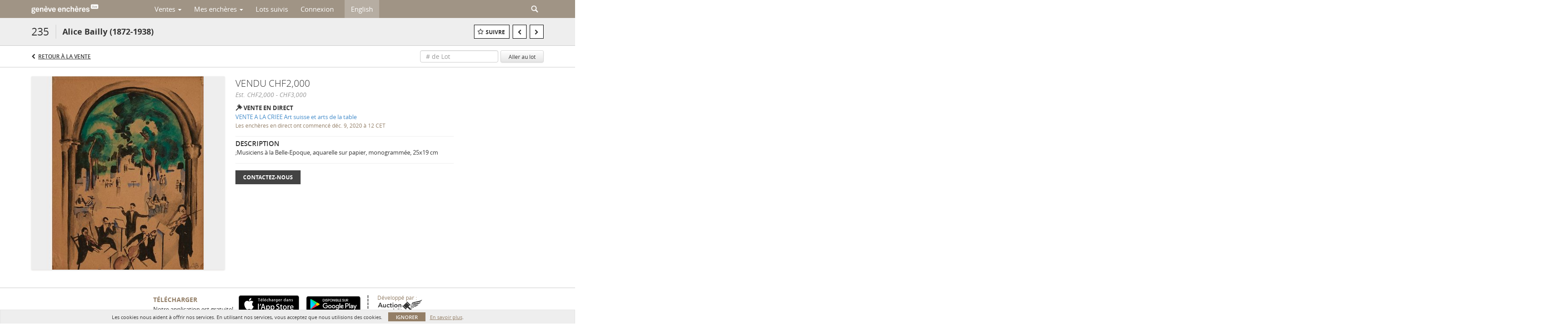

--- FILE ---
content_type: text/html; charset=UTF-8
request_url: https://live.geneve-encheres.ch/voir/details/4-19DYFA/alice-bailly-1872-1938
body_size: 118421
content:
<!doctype html>
<html ng-app="WebModule" ng-controller="RootController" lang="fr">
<head>
			<meta charset="utf-8">
                <meta http-equiv="X-UA-Compatible" content="IE=edge" ng-if="isMobile">
        <meta
            name="viewport"
            content="width=device-width, initial-scale=1, user-scalable=0, shrink-to-fit=no, maximum-scale=1.0"
            ng-if="isMobile && (viewVars.currentRouteName !== 'live-auction'  || (!viewVars.features.allowMobileToAccessBiddingRoom && !viewVars.features.enableMobileBiddingRoom))" />
        <meta
            name="viewport"
            content="width=1000, user-scalable=no"
            ng-if="isMobile && viewVars.currentRouteName === 'live-auction' && (viewVars.features.allowMobileToAccessBiddingRoom || viewVars.features.enableMobileBiddingRoom)" />
                <meta name="apple-itunes-app" content="app-id=1508282424">
        <link rel="canonical" href="//live.geneve-encheres.ch/voir/details/4-19DYFA/alice-bailly-1872-1938" />
	<title ng-if="!template.dynamicTitleActive && viewVars.defaulPage && viewVars.defaulPage === true">Alice Bailly (1872-1938) | Geneve Encheres</title>
	<title ng-if="!template.dynamicTitleActive && !viewVars.defaulPage && viewVars.defaulPage !== true">Alice Bailly (1872-1938) | Geneve Encheres</title>
	<title ng-if="template.dynamicTitleActive">{{template.title}}</title>
    <meta name="google" content="notranslate" ng-if="viewVars.currentRouteName === 'live-auction' && viewVars.brand ==='n4-dorotheum'">
	<meta property="og:site_name" content="Geneve Encheres" />
    	<meta property="og:url" content="https://live.geneve-encheres.ch/voir/details/4-19DYFA/alice-bailly-1872-1938" /><meta property="og:type" content="product.item" /><meta property="product:retailer_item_id" content="4-19C56I" /><meta property="og:title" content="Alice Bailly (1872-1938)" /><meta property="product:availability" content="Out of Stock" /><meta property="product:price:amount" content="2000.00" /><meta property="product:price:currency" content="CHF" /><meta property="og:image" content="https://images4-cdn.auctionmobility.com/is3/auctionmobility-static4/vJV1-4-CINHW//235.jpg?width=880&amp;height=880&amp;resizeinbox=1&amp;backgroundcolor=EEEEEE" /><meta property="og:image:width" content="880" /><meta property="og:image:height" content="880" /><meta property="og:image:secure_url" content="https://images4-cdn.auctionmobility.com/is3/auctionmobility-static4/vJV1-4-CINHW//235.jpg?width=880&amp;height=880&amp;resizeinbox=1&amp;backgroundcolor=EEEEEE" /><meta name="description" content=";Musiciens à la Belle-Epoque, aquarelle sur papier, monogrammée, 25x19 cm" /><meta property="og:description" content=";Musiciens à la Belle-Epoque, aquarelle sur papier, monogrammée, 25x19 cm" /><meta name="title" content="Alice Bailly (1872-1938) | Geneve Encheres" />
        <!-- Google Tag Manager -->
    <script>(function(w,d,s,l,i){w[l]=w[l]||[];w[l].push(
    {'gtm.start': new Date().getTime(),event:'gtm.js'}
    );var f=d.getElementsByTagName(s)[0],
    j=d.createElement(s),dl=l!='dataLayer'?'&l='+l:'';j.async=true;j.src=
    'https://www.googletagmanager.com/gtm.js?id='+i+dl;f.parentNode.insertBefore(j,f);
    })(window,document,'script','dataLayer','GTM-N8D9MJS');</script>
    <!-- End Google Tag Manager -->
    
			<link rel="icon" href="https://4b.auctionmobility.com/auctionmobility-configuration-cluster4/v1/prod/brands/n4-geneveencheres/B1_PnwywI/images/805abfd4bddfc61c1a7f28a8b7441d18-favicon.ico?version=0e4edb" type="image/x-icon"/>
		<link rel="shortcut icon" href="https://4b.auctionmobility.com/auctionmobility-configuration-cluster4/v1/prod/brands/n4-geneveencheres/B1_PnwywI/images/805abfd4bddfc61c1a7f28a8b7441d18-favicon.ico?version=0e4edb" type="image/x-icon"/>
			<script>
			var _rollbarConfig = {
			    accessToken: "ffaf316c226f4f5081410492698047c4",
			    captureUncaught: true,
			    payload: {
			        environment: 'production',
							me: null
			    }
			};
						!function(r){function t(o){if(e[o])return e[o].exports;var n=e[o]={exports:{},id:o,loaded:!1};return r[o].call(n.exports,n,n.exports,t),n.loaded=!0,n.exports}var e={};return t.m=r,t.c=e,t.p="",t(0)}([function(r,t,e){"use strict";var o=e(1).Rollbar,n=e(2),a="https://d37gvrvc0wt4s1.cloudfront.net/js/v1.6/rollbar.min.js";_rollbarConfig.rollbarJsUrl=_rollbarConfig.rollbarJsUrl||a;var i=o.init(window,_rollbarConfig),l=n(i,_rollbarConfig);i.loadFull(window,document,!1,_rollbarConfig,l)},function(r,t){"use strict";function e(){var r=window.console;r&&"function"==typeof r.log&&r.log.apply(r,arguments)}function o(r,t){return t=t||e,function(){try{return r.apply(this,arguments)}catch(e){t("Rollbar internal error:",e)}}}function n(r,t,e){window._rollbarWrappedError&&(e[4]||(e[4]=window._rollbarWrappedError),e[5]||(e[5]=window._rollbarWrappedError._rollbarContext),window._rollbarWrappedError=null),r.uncaughtError.apply(r,e),t&&t.apply(window,e)}function a(r){this.shimId=++u,this.notifier=null,this.parentShim=r,this.logger=e,this._rollbarOldOnError=null}function i(r){var t=a;return o(function(){if(this.notifier)return this.notifier[r].apply(this.notifier,arguments);var e=this,o="scope"===r;o&&(e=new t(this));var n=Array.prototype.slice.call(arguments,0),a={shim:e,method:r,args:n,ts:new Date};return window._rollbarShimQueue.push(a),o?e:void 0})}function l(r,t){if(t.hasOwnProperty&&t.hasOwnProperty("addEventListener")){var e=t.addEventListener;t.addEventListener=function(t,o,n){e.call(this,t,r.wrap(o),n)};var o=t.removeEventListener;t.removeEventListener=function(r,t,e){o.call(this,r,t&&t._wrapped?t._wrapped:t,e)}}}var u=0;a.init=function(r,t){var e=t.globalAlias||"Rollbar";if("object"==typeof r[e])return r[e];r._rollbarShimQueue=[],r._rollbarWrappedError=null,t=t||{};var i=new a;return o(function(){if(i.configure(t),t.captureUncaught){i._rollbarOldOnError=r.onerror,r.onerror=function(){var r=Array.prototype.slice.call(arguments,0);n(i,i._rollbarOldOnError,r)};var o,a,u="EventTarget,Window,Node,ApplicationCache,AudioTrackList,ChannelMergerNode,CryptoOperation,EventSource,FileReader,HTMLUnknownElement,IDBDatabase,IDBRequest,IDBTransaction,KeyOperation,MediaController,MessagePort,ModalWindow,Notification,SVGElementInstance,Screen,TextTrack,TextTrackCue,TextTrackList,WebSocket,WebSocketWorker,Worker,XMLHttpRequest,XMLHttpRequestEventTarget,XMLHttpRequestUpload".split(",");for(o=0;o<u.length;++o)a=u[o],r[a]&&r[a].prototype&&l(i,r[a].prototype)}return r[e]=i,i},i.logger)()},a.prototype.loadFull=function(r,t,e,n,a){var i=function(){var t;if(void 0===r._rollbarPayloadQueue){var e,o,n,i;for(t=new Error("rollbar.js did not load");e=r._rollbarShimQueue.shift();)for(n=e.args,i=0;i<n.length;++i)if(o=n[i],"function"==typeof o){o(t);break}}"function"==typeof a&&a(t)},l=!1,u=t.createElement("script"),s=t.getElementsByTagName("script")[0],p=s.parentNode;u.src=n.rollbarJsUrl,u.async=!e,u.onload=u.onreadystatechange=o(function(){if(!(l||this.readyState&&"loaded"!==this.readyState&&"complete"!==this.readyState)){u.onload=u.onreadystatechange=null;try{p.removeChild(u)}catch(r){}l=!0,i()}},this.logger),p.insertBefore(u,s)},a.prototype.wrap=function(r,t){try{var e;if(e="function"==typeof t?t:function(){return t||{}},"function"!=typeof r)return r;if(r._isWrap)return r;if(!r._wrapped){r._wrapped=function(){try{return r.apply(this,arguments)}catch(t){throw t._rollbarContext=e()||{},t._rollbarContext._wrappedSource=r.toString(),window._rollbarWrappedError=t,t}},r._wrapped._isWrap=!0;for(var o in r)r.hasOwnProperty(o)&&(r._wrapped[o]=r[o])}return r._wrapped}catch(n){return r}};for(var s="log,debug,info,warn,warning,error,critical,global,configure,scope,uncaughtError".split(","),p=0;p<s.length;++p)a.prototype[s[p] ]=i(s[p]);r.exports={Rollbar:a,_rollbarWindowOnError:n}},function(r,t){"use strict";r.exports=function(r,t){return function(e){if(!e&&!window._rollbarInitialized){var o=window.RollbarNotifier,n=t||{},a=n.globalAlias||"Rollbar",i=window.Rollbar.init(n,r);i._processShimQueue(window._rollbarShimQueue||[]),window[a]=i,window._rollbarInitialized=!0,o.processPayloads()}}}}]);
		</script>
		<script src="//cdnjs.cloudflare.com/ajax/libs/jquery/1.11.1/jquery.min.js"></script>
	<script src="/bootstrap/js/bootstrap.min.js"></script>
	<script type="text/javascript">
	$(function(){
		$('.modal').bind('hidden.bs.modal', function () {
		  $("html").css("overflow", "");
		});
		$('.modal').bind('show.bs.modal', function () {
		  $("html").css("overflow", "hidden");
		});

	});
	</script>
    <script src="/bower_components/momentjs/min/moment.min.js"></script>
        <script src="/js/moment-timezone.min.js"></script>
	<script src="/js/moment-interval.js"></script>
    <script src="/js/bignumber.min.js"></script>
	 <script src="/slicknav/jquery.slicknav.min.js"></script>
     <style type="text/css">
        @font-face {
            font-family: 'Roboto';
            src: url('/fonts/Roboto/Roboto-Light.eot');
            src: url('Roboto-Light.eot?#iefix') format('embedded-opentype'),
                url('/fonts/Roboto/Roboto-Light.woff2') format('woff2'),
                url('/fonts/Roboto/Roboto-Light.woff') format('woff'),
                url('/fonts/Roboto/Roboto-Light.ttf') format('truetype'),
                url('/fonts/Roboto/Roboto-Light.svg#Roboto-Light') format('svg');
            font-weight: 300;
            font-style: normal;
            font-display: swap;
        }
        @font-face {
            font-family: 'Roboto';
            src: url('/fonts/Roboto/Roboto-Regular.eot');
            src: url('/fonts/Roboto/Roboto-Regular.eot?#iefix') format('embedded-opentype'),
                url('/fonts/Roboto/Roboto-Regular.woff2') format('woff2'),
                url('/fonts/Roboto/Roboto-Regular.woff') format('woff'),
                url('/fonts/Roboto/Roboto-Regular.ttf') format('truetype'),
                url('/fonts/Roboto/Roboto-Regular.svg#Roboto-Regular') format('svg');
            font-weight: normal;
            font-style: normal;
            font-display: swap;
        }
        @font-face {
            font-family: 'Roboto';
            src: url('/fonts/Roboto/Roboto-Medium.eot');
            src: url('/fonts/Roboto/Roboto-Medium.eot?#iefix') format('embedded-opentype'),
                url('/fonts/Roboto/Roboto-Medium.woff2') format('woff2'),
                url('/fonts/Roboto/Roboto-Medium.woff') format('woff'),
                url('/fonts/Roboto/Roboto-Medium.ttf') format('truetype'),
                url('/fonts/Roboto/Roboto-Medium.svg#Roboto-Medium') format('svg');
            font-weight: 500;
            font-style: normal;
            font-display: swap;
        }
        @font-face {
            font-family: 'Roboto';
            src: url('/fonts/Roboto/Roboto-Bold.eot');
            src: url('/fonts/Roboto/Roboto-Bold.eot?#iefix') format('embedded-opentype'),
                url('/fonts/Roboto/Roboto-Bold.woff2') format('woff2'),
                url('/fonts/Roboto/Roboto-Bold.woff') format('woff'),
                url('/fonts/Roboto/Roboto-Bold.ttf') format('truetype'),
                url('/fonts/Roboto/Roboto-Bold.svg#Roboto-Bold') format('svg');
            font-weight: bold;
            font-style: normal;
            font-display: swap;
        }
        @font-face {
            font-family: 'Roboto';
            src: url('/fonts/Roboto/Roboto-Italic.eot');
            src: url('/fonts/Roboto/Roboto-Italic.eot?#iefix') format('embedded-opentype'),
                url('/fonts/Roboto/Roboto-Italic.woff2') format('woff2'),
                url('/fonts/Roboto/Roboto-Italic.woff') format('woff'),
                url('/fonts/Roboto/Roboto-Italic.ttf') format('truetype'),
                url('/fonts/Roboto/Roboto-Italic.svg#Roboto-Italic') format('svg');
            font-weight: normal;
            font-style: italic;
            font-display: swap;
        }
        @font-face {
            font-family: 'Roboto';
            src: url('/fonts/Roboto/Roboto-MediumItalic.eot');
            src: url('/fonts/Roboto/Roboto-MediumItalic.eot?#iefix') format('embedded-opentype'),
                url('/fonts/Roboto/Roboto-MediumItalic.woff2') format('woff2'),
                url('/fonts/Roboto/Roboto-MediumItalic.woff') format('woff'),
                url('/fonts/Roboto/Roboto-MediumItalic.ttf') format('truetype'),
                url('/fonts/Roboto/Roboto-MediumItalic.svg#Roboto-MediumItalic') format('svg');
            font-weight: 500;
            font-style: italic;
            font-display: swap;
        }
        body {
            font-family: "Roboto";
        }
    </style>
    <link rel="stylesheet" type="text/css" href="/bootstrap/css/bootstrap.min.css" />
    <link rel="stylesheet" type="text/css" href="//maxcdn.bootstrapcdn.com/font-awesome/4.3.0/css/font-awesome.min.css" />
	<link rel="stylesheet" type="text/css" href="/bower_components/angular-bootstrap-calendar/dist/css/angular-bootstrap-calendar.min.css" />
	
            <script src="https://www.google.com/recaptcha/enterprise.js"></script>
    
    
     <link rel="stylesheet" type="text/css" href="/slicknav/slicknav.min.css" />
     <link rel="stylesheet" href="https://4b.auctionmobility.com/auctionmobility-configuration-cluster4/v1/prod/brands/n4-geneveencheres/B1_PnwywI/web/9/web.css?version=0e4edb"></link><meta name="theme-color" content="#FFFFFF"><link rel="stylesheet" href="/css/locale-style-fr-fr.css?version=0e4edb"></link><link rel="stylesheet" href="/css/feature-responsive.css?version=0e4edb"></link>    		<script type="text/javascript">
		viewVars = {"escaper":{},"isResponsive":true,"currentRouteName":"lot-detail-slug","products":["core"],"industry":null,"featureVersions":{"filters":"2","lotHeader":"2","liveAuction":"2","internalSliderVersion":"1","bulletinBoard":"3","documentRepository":1},"fieldsets":[],"features":{"disableNullConvertionForBackend":false,"sortBulletinCurrencies":false,"addDateTimePicker":false,"separateCreditCardOnregister":false,"enableFullAuctionDescriptionUi":false,"enableBuyNowButton":false,"abilityToReassignWinner":false,"viewAllLotsInNewTab":false,"liveBidding":true,"absenteeBidding":true,"noLiveAuctionAbsenteeBidding":false,"groupBidding":false,"enableAdminBlacklist":true,"categories":false,"maxSpendable":false,"maxSpendableLimit":false,"about":false,"artists":false,"kycDocument":false,"startingPriceVisible":false,"hasHighlightFeature":false,"hasHighlightHeaderFeature":false,"isWidgetSupportForLiveAuctions":false,"isWidgetSupportedTenant":false,"passwordOnly":false,"noConfirmLiveBid":false,"auctionHeaderV2":true,"lotListV2":true,"forceLotListV1":false,"reserveStatus":true,"accountBillingAddress":false,"noSSL":false,"forceUatSSL":false,"hidePaddle":false,"orders":false,"smartFilters":false,"responsive":true,"noMobileAccess":false,"cropLotImage":false,"disableCropAuctionImage":false,"noAMLogo":false,"bidInputOpened":false,"noAMCopyright":false,"consignments":false,"buyersPremium":false,"noLotList":false,"noLiveAuctionLotList":false,"noLotListInLiveAuction":false,"fullLotListInLiveAuction":false,"liveAuctionTheme1":false,"liveAuctionTheme2":false,"noPastLots":false,"contact":false,"registerWithoutCC":false,"preferredShipping":false,"lotYoutubeVideos":true,"noEstimate":false,"redirectToNonWWW":false,"redirectToWWW":false,"shippingMethod":false,"enableAuctionRegistrationPickupFlag":false,"documentRepository":false,"docRepoNDA":false,"returnToLink":true,"noCreditCard":false,"globalBidderRegistration":false,"basicBidSheetFilters":false,"noCoreNavbar":false,"totalSpent":false,"liveAuctionBulletin":true,"preferredPayment":false,"calendar":false,"iconBidInputs":false,"navbarStyle2":false,"bidderRegWithAccountCreation":false,"noDeleteBid":true,"internalSlider":true,"realEstate":false,"realEstateHybrid":false,"makeOffer":false,"phoneBid":false,"enableUpcomingPastBidSheet":false,"propertyTypes":false,"propertyLocations":false,"nonGridListLimits":false,"quickBids":false,"nonStardardLotListSizes":false,"lotsMap":false,"localeFlags":false,"localeFlagsMobileOnly":false,"localAutoDetect":false,"searchSuggestions":false,"searchUpcomingLotsOnly":false,"lotGroup":false,"googleTranslate":false,"bingTranslate":false,"noGridView":false,"noStatusOverlayOnAuctionList":false,"bidsInLotObject":true,"noUserRegistration":false,"bidSuggestionsInfiniteScroll":false,"contactForm":true,"allowMobileToAccessBiddingRoom":false,"enableMobileBiddingRoom":true,"noLiveBulletinBrandLogo":false,"useLargeImageOnlyForLiveBulletin":false,"hideDescriptionHeader":false,"traditionalListings":false,"sellersGuide":false,"buyersGuide":false,"deposit":false,"persistentBiddingRoomMessages":false,"showLotDescriptionOnLiveBulletin":false,"savedSearches":false,"countryPickerFields":false,"lightUserLandingPage":false,"coreLotListExpandedGridViewOnly":false,"coreLotListExpandedGridViewOnlyTwoColumns":false,"coreLotListExpandedGridView":true,"disableLotSlugOnLotDetails":false,"persistentLotListView":true,"watchIconAlwaysVisible":false,"defaultToUpcomingForFilters":false,"biddable":false,"showOptInMarketingOnUserReport":false,"removeCookieNotice":false,"noPastAuctionsRoute":false,"disableUserProfileEditing":false,"percentageBidding":false,"hidePastSalesNavigationItems":false,"spectatorMode":false,"queryParamLogin":false,"liveBulletinSkin2":false,"liveBulletinSkin3":false,"adminBiddingReport":false,"postAuctionReportWinningInternetBiddersOnly":false,"adminAllowCreditCardSkip":true,"auctionSimulator":false,"perfectCondition":false,"adminV2Bids":false,"disableStaggeredEndTimes":false,"disableDeleteBids":false,"adminUserNotes":false,"websocketLotList":true,"staticPageEditor":true,"configurableAutoRegistration":false,"autoApproveRegistration":true,"auctionCopy":false,"dataloader":true,"auctionDetailsOpenOnLotList":false,"dataloaderV2":true,"importPriceGuide":false,"posterPriceGuide":false,"importBids":false,"importUsers":false,"timedThenLive":true,"paidLabs":false,"lotBiddingDisabler":false,"enableHideAuctionLotForCustomer":false,"adminTimedLotListDetails":false,"userPaddle":false,"userListV2":false,"registrationsListV2":false,"pushNotification":false,"pushNotificationsAnonymous":false,"bannerNotification":false,"dataloaderV2Flow":false,"shareWidgetOnLotDetails":false,"exportProductCatalog":false,"importInvoiceCsv":false,"addressSummaryToggle":false,"lotComments":false,"lotBidTable":false,"choiceBidding":false,"pickUpOnly":false,"discountSystem":false,"generators":false,"ordersV2":false,"webOrdersV2Invoices":false,"invoiceBuyersPremium":true,"allowSpendingLimitToBeSetByCustomer":false,"externalAuctionLotsLinkForZeroLotAuctions":false,"autoApproveRegistrationWithSpendingLimit":false,"adminPasswordChange":false,"exportAuctionCatalogCsv":false,"exportAuctionLotImages":false,"allowLotViewImageZoom":true,"allowEditRegistrationApprovedPendingEmail":false,"pickupLocation":false,"allowDataloadS3Sync":false,"allowOngoingAuctions":false,"refillRegisterForm":false,"auctionYoutubeVideos":false,"allowDecimalIncrements":false,"webSocketListenAuctionLotsMap":false,"isLotSupportDraftMode":false,"outbidPopup":false,"allowJumpIncrementBidding":false,"reCaptchaOnRegistration":true,"reCaptchaOnForgotPassword":true,"disableReCaptcha":false,"conditionReportRequestDisabler":false,"waveBidCustomReports":false,"fieldAdditionalAgent":false,"choiceBiddingTimed":false,"AMLogger":false,"editorialEnhancedViewUrl":false,"showAuctionTitleInContactFormSubject":false,"disableSearchEngineIndexing":false,"parentChildAuction":false,"auction_date_lot_number_asc":false,"zipCodeRequiredOnlyUsCanada":false,"enableForgotPasswordStaticPage":false,"liveBidTimedCount":false,"enabledPCGS":false,"disableRobots":false,"lotDescriptionIsOptional":false,"enableExtendByAuctionStaggering":false,"noIndexLotListAndLotDetail":false,"enableFeatureScribe":false,"filterZeroBidTimedAuctionLots":false,"showLargeNavbarLogo":false,"hasHeavyUsers":true,"nonEditUserDetailsAdmin":false,"primaryNotes":false,"secondaryNotes":false,"enableShippingQuote":false,"disableAutoSwitchTab":false,"enableBypassCC":false,"enableSaleRoomNotice":false,"enableHideSoldPriceForCustomer":false,"hasWatchAuction":false,"enlargeThumbnailImagesPopup":false,"disablePrivacyPolicy":false,"enableKycDocument":false,"enableApiHashing":false,"purchasable":false,"disableCustomerCSVReport":false,"isHideBidLive":false,"enableCreditCardSCA":true,"redirectHomePage":false,"enableSSOTool":false,"enableTargetAtgHouseIds":false,"enableBidPopup":false,"noSSLOnTraining":false,"unsupportedSSOEndpoints":false,"hideUnsupportedScreenErrorMessage":false,"hasSubjectToFeature":false,"enableLogApiResponseTime":false,"enablePhillipsAuthSdkWeb":false,"customPageTitle":false,"allowCorsXsrfToken":false,"isAzureSSOClient":false,"allowUserCookiePreference":false,"refreshDepositAfterPlaceBid":false,"enablePrecallVideo":false,"enableBrightcoveVideoForLot":false,"disableOnGoingAuction":false,"enableLotNumberPrefix":false,"changeCustomerPhoneLabel":false,"addSlugInAuctionUrl":false,"disablePasswordValidation":false,"enableAskingPriceIncrementButtons":false,"liveBiddingRoomNavbar":false,"showFinalBidWhenWon":false,"localStateMessageWithExclamatory":false,"showPlaceBidTextInBiddingRoom":false,"hideSortByFilterFromPage":false,"hideSearchFilterFromPage":false,"hideJumpFilterFromPage":false,"noLotImageInPage":false,"filtersV2":true,"crossListingEnabled":true,"primaryGapPlatform":true,"eventMessagingService":true,"destinationMarketPlaces":true},"defaultEventMessagingService":"eventws","numLiveAuctionEarlyRegistrationDays":null,"facebookPixel":"4076369602387301","googleTagManager":"GTM-N8D9MJS","barnebysBaProgramId":null,"facebookDomainVerification":null,"googleSiteVerification":null,"timedAuctionPopupText":null,"userwayKey":null,"customContactUsWebWidget":null,"manually_approve_online_bids":true,"localeCurrencyCode":null,"jsLogChannel":"none","jsLogChannelSourceUrl":null,"disableAutoSlideInLiveTheme":null,"defaultLotListView":"grid","currentLotListView":"grid","enableExtendByAuctionStaggering":null,"filterOptions":{"showSortByEstimatesFilterOption":true,"showSortByVintageFilterOption":false,"showSortByArtistFilterOption":false,"showSortByBidsFilterOption":false,"showSortByPriceFilterOption":false},"lotImageBackgroundColor":"EEEEEE","module":"frontend","me":null,"userAgent":"Mozilla\/5.0 (Macintosh; Intel Mac OS X 10_15_7) AppleWebKit\/537.36 (KHTML, like Gecko) Chrome\/131.0.0.0 Safari\/537.36; ClaudeBot\/1.0; +claudebot@anthropic.com)","auctionmobilityRefererUTMs":null,"brand":"n4-geneveencheres","bodyClasses":["n4-geneveencheres","has-return-to-link","has-core-navbar","locale-fr-FR","lot-body"],"hasHdhColumn":false,"locale":"fr-FR","paddleLabel":"Plaquette","dateFormats":{"longDateWithDateFirst":"DD MMMM YYYY hh:mma z"},"paymentProcessor":"stripe","spendingLimitRanges":null,"lotCurrencies":null,"currencyList":{"USD":{"label":"USD","symbol":"$"},"CAD":{"label":"CAD","symbol":"CA$"},"GBP":{"label":"GBP","symbol":"\u00a3"},"CHF":{"label":"CHF","symbol":"CHF"},"HKD":{"label":"HKD","symbol":"HK$"},"CNY":{"label":"RMB","symbol":"\u00a5"},"MXN":{"label":"MXN","symbol":"$"},"EUR":{"label":"EUR","symbol":"\u20ac"},"ZAR":{"label":"ZAR","symbol":"R"},"JPY":{"label":"JPY","symbol":"\u00a5"},"AUD":{"label":"AUD","symbol":"AU$"},"NZD":{"label":"NZD","symbol":"$"},"TWD":{"label":"TWD","symbol":"NT$"},"SGD":{"label":"SGD","symbol":"SGD"},"INR":{"label":"INR","symbol":"\u20b9"},"IDR":{"label":"IDR","symbol":"IDR"},"EGP":{"label":"EGP","symbol":"E\u00a3"},"NGN":{"label":"NGN","symbol":"\u20a6"},"PLN":{"label":"PLN","symbol":"z\u0142"},"MYR":{"label":"MYR","symbol":"RM"},"SLL":{"label":"SLL","symbol":"Le"},"NOK":{"label":"NOK","symbol":"kr"},"BZD":{"label":"BZD","symbol":"$"},"PHP":{"label":"PHP","symbol":"\u20b1"},"ZWL":{"label":"ZWL","symbol":"Z$"},"LKR":{"label":"LKR","symbol":"LKR"},"BDT":{"label":"BDT","symbol":"BDT"},"THB":{"label":"THB","symbol":"\u0e3f"},"COP":{"label":"COP","symbol":"COP$"},"ZMW":{"label":"ZMW","symbol":"ZK"},"DKK":{"label":"DKK","symbol":"DKK"},"SEK":{"label":"SEK","symbol":"SEK"},"SAR":{"label":"SAR","symbol":"SAR"},"AED":{"label":"AED","symbol":"\u062f.\u0625"}},"categoryLabel":{"singular":"Category","plural":"Categories"},"menuOptionAccountTitle":"","availableLocales":["fr-FR","en"],"discardBrandName":false,"localeMapping":{"en":"English","es":"Espa\u00f1ol","fr":"Fran\u00e7ais","de":"Deutsch","nl":"Dutch","it":"Italiano","fi":"Suomi","pl":"Polski","zh-TW":"\u7e41\u9ad4\u4e2d\u6587","zh-CN":"\u7b80\u4f53\u4e2d\u6587","ja":"\u65e5\u672c\u8a9e"},"localeOptions":{"dateTimeFormats":{"dateFormat":"MMM D, YYYY","timeFormat":"HH:mm","timeFormatNoMinutes":"HH","longDate":"LLL z","longDateNoTimeFormat":"LL","shortTime":"h:mm a z","shortTimeNoMinutes":"h a z","longDateFormat":"LLL z","shortTimeFormat":"h:mm a z","shortTimeFormatNoMinutes":"h a z"},"currencyFormat":"{currency-sign}{price}","routes":{"login":"\/connexion","about":"\/apropos","register":"\/inscription","register-to-bid":"\/inscription\/{auctionId}","logout":"\/deconnexion","forgot-password":"\/mot-de-passe-oublie","reset-password":"\/reinitialisation-mot-de-passe\/{uuid}\/{accessCode}","watched-artists-index":"\/artistes-favoris","watched-lots-index":"\/lots-suivis","my-upcoming-bids":"\/ventes\/mes-encheres","past-auctions":"\/ventes\/passees","my-past-bids":"\/ventes\/mes-encheres-pasees","auction-lots-index":"\/ventes\/{auctionId}","auction-lots-index-slug":"\/ventes\/{auctionId}\/{slug}","bid-sheet":"\/mes-encheres\/{auctionId}","live-auction":"\/vente-en-direct\/{auctionId}","profile":"\/profil","lot-detail":"\/voir\/details\/{lotId}","lot-detail-slug":"\/voir\/details\/{lotId}\/{slug}"}},"currencyFormat":"{currency-sign}{price}","translation":{"smartling":{"_translate_paths":{"path":"*\/translation","instruction":"\/*\/notes"},"placeholder_format_custom":["\\{[A-Z]*\\} \\{[A-Z]*, select, [0-9]*\\{|\\} other\\{|\\}\\{2,2\\}|\\{[A-Z]*\\}|\\{[A-Z]*, select, [0-9]*\\{|\\} other\\{|\\}\\{2,2\\}|\\{PADDLE\\}|\\{LOTNUMBER\\}"]},"01 - January":"01 - Janvier","02 - February":"02 - F\u00e9vrier","03 - March":"03 - Mars","04 - April":"04 - Avril","05 - May":"05 - Mai","06 - June":"06 - Juin","07 - July":"07 - Juillet","08 - August":"08 - Ao\u00fbt","09 - September":"09 - Septembre","10 - October":"10 - Octobre","11 - November":"11 - Novembre","12 - December":"12 - D\u00e9cembre","About":"\u00c0 propos","About Us":"\u00c0 propos","Account Billing Address":"Adresse de facturation","Active Filters":"Filtres actifs","Add a New Credit Card":"Ajouter une nouvelle carte de cr\u00e9dit","Add Card":"Ajouter une carte","Address 2":"Adresse 2","Address":"Adresse","Address type must be one of: 'shipping' or 'billing'.":"Le type d'adresse doit \u00eatre soit \u00ab\u00a0d'exp\u00e9dition\u00a0\u00bb ou \u00ab\u00a0de facturation\u00a0\u00bb","All":"Tout","All Lots":"Tous les lots","All Items":"Tous les articles","All Past Auctions":"Ventes pass\u00e9es","All rights reserved":"Tous droits r\u00e9serv\u00e9s","All Upcoming Auctions":"Toutes les ventes \u00e0 venir","and":"et","Artist":"Artiste","artist":"artiste","ARTIST":"Artiste","Artist Name":"Nom de l'artiste","Auction":"Vente","Auction Calendar":"Calendrier des ventes","Auction Ends":"Fin de la vente","Auction Info":"Informations de la vente","Auction is Closed":"La vente aux ench\u00e8res a \u00e9t\u00e9 cl\u00f4tur\u00e9e","Auctions":"Ventes","Auction Catalogues":"Catalogues","Auction Results":"R\u00e9sultats des ench\u00e8res","Auction Starts":"D\u00e9but de la vente","Auction will start soon":"La vente va bient\u00f4t commencer...","A user is already registered with that email.":"Un utilisateur s'est d\u00e9j\u00e0 inscrit avec cet e-mail.","Back":"Retour","Back To Current Lot":"Retour au lot actuel","Back To Current Item":"Revenir \u00e0 l'article actuel","Back to My Bids":"Revenir \u00e0 mes ench\u00e8res","Back to Sign In":"Revenez pour vous connecter","Bid":"Ench\u00e8re","Bidder Registration":"Inscription de l'ench\u00e9risseur","Bidding":"Ench\u00e8re","BIDDING":"ENCH\u00c8RE","Bidding room is unavailable. We're working on restoring service. Please try again soon...":"La salle d'ench\u00e8re n'est pas disponible. Nous sommes en train de r\u00e9gler le probl\u00e8me. Veuillez r\u00e9essayer bient\u00f4t...","Bid increment is":"Le pas d'ench\u00e8re est de","Bid Live":"Ench\u00e9rir en direct","Join Live Auction":"Rejoindre la vente en direct","Billing Address":"Adresse de facturation","By bidding through this website, you agree to the":"En ench\u00e9rissant \u00e0 travers ce site, vous acceptez les","By checking below, you agree:":"En cochant ci-dessous, je confirme que:","Buy":"Acheter","Buy\/Sell":"Acheter\/vendre","Cancel":"Annuler","Captcha Verification Failed.":"\u00c9chec de la v\u00e9rification Captcha","Card Holder":"Titulaire de la carte","Card Holder Name":"Nom du titulaire de la carte","Card Number":"Num\u00e9ro de carte","Categories":"Cat\u00e9gories","Category":"Cat\u00e9gorie","Change Password":"Changer le mot de passe","Choose Month":"Choisir le mois","Choose Year":"Choisir l'ann\u00e9e","City":"Ville","Closed":"Cl\u00f4tur\u00e9","Company Name":"Nom de la soci\u00e9t\u00e9","Condition":"Condition","Conditions of Sale":"Conditions de vente","Confirm Delete":"Confirmer la supression","Confirm Password":"Confirmer le mot de passe","Consign":"Consigner","(Connected)":"(Connect\u00e9)","Contact Us":"Contactez-nous","Country":"Pays","Credit Card":"Carte de cr\u00e9dit","Credit card verification is for account set up only. Your card will only be charged should you choose Credit Card as your preferred payment method.":"Votre carte ne servira qu'\u00e0 des fins de v\u00e9rification pour activer votre compte. Votre carte ne sera d\u00e9bit\u00e9e que si vous avez choisi \u00abCarte de cr\u00e9dit\u00bb comme moyen de paiement.","Current":"Actuelle","Histor":"Historique","Current Lot":"Lot actuel","Current Password":"Mot de passe actuel","CVV Code":"Code CVV","Declined":"Refus\u00e9e","Default Auction Bid Limit":"Limite d'ench\u00e8re pour les ventes par d\u00e9faut","Delete":"Supprimer","Delete Bid":"Supprimer l'ench\u00e8re","Delete Bid?":"Supprimer l'ench\u00e8re?","Delete Card":"Supprimer la carte","Departments":"Sp\u00e9cialit\u00e9s","Description":"Description","Documents":"DOCUMENTS","Terms of Sale":"Conditions de vente","Location Map":"Carte de l'emplacement","Download":"T\u00e9l\u00e9charger","Download our free app!":"T\u00e9l\u00e9chargez notre application gratuite\u00a0!","Edit":"Modifier","Edit Bid":"Modifier l'ench\u00e8re","Email":"E-mail","Ended":"Termin\u00e9","Ended:":"A\/Ont pris fin\u00a0:","Ends:":"Fin\u00a0:","Enter your Email":"Saisissez votre e-mail","Est:":"Est\u00a0:","Est":"Est","Est.":"Est.","Estimate:":"Estimation\u00a0:","Estimate":"Estimation","Estimate: High to Low":"Estimation\u00a0: ordre d\u00e9croissant","Estimate: Low to High":"Estimation\u00a0: ordre croissant","Exhibited":"Expos\u00e9","Exit":"Quitter","Expenses":"D\u00e9penses","Expiration":"Expiration","Expiry Month":"Mois d'expiration","Expiry Year":"Ann\u00e9e d'expiration","Favorite Artists":"Artistes favoris","Fax":"Fax","First and Last Name":"Pr\u00e9nom et nom","First Name":"Pr\u00e9nom","Follow":"Suivre","Following":"Suivi","Forgot Password?":"Mot de passe oubli\u00e9\u00a0?","Forgot your password?":"Mot de passe oubli\u00e9\u00a0?","Go":"Aller","Group A":"Groupe A","Group B":"Groupe B","Group C":"Groupe C","Group D":"Groupe D","Group E":"Groupe E","Group F":"Groupe F","Group G":"Groupe G","Group H":"Groupe H","Group I":"Groupe I","Group J":"Groupe J","Group K":"Groupe K","Group L":"Groupe L","Group M":"Groupe M","Group N":"Groupe N","Group O":"Groupe O","Group P":"Groupe P","Group Q":"Groupe Q","Group R":"Groupe R","Group S":"Groupe S","Group T":"Groupe T","Group U":"Groupe U","Group V":"Groupe V","Group W":"Groupe W","Group X":"Groupe X","Group Y":"Groupe Y","Group Z":"Groupe Z","How do you plan to participate in this auction?":"Comment comptez-vous participer \u00e0 cette vente?","I am 18 years of age or older":"Je suis \u00e2g\u00e9(e) de 18 ans ou plus","I am 21 years of age or older":"Je suis \u00e2g\u00e9(e) de 21 ans ou plus","I have read and agree to the":"J'ai lu et j'accepte les","in All Lots":"dans Tous les lots","Invalid email or password.":"E-mail ou mot de passe invalide.","Invalid\/expired password token.":"Mot de passe \u00e0 usage unique invalide\/expir\u00e9.","Jump":"Aller \u00e0","Jump to lot":"Aller au lot","Jump To Lot":"Aller au lot","Heritage":"Succession","Inventory":"Inventaire","Last Name":"Nom","left":"restant","Less":"Moins","Limit":"Limite","Live Auction":"Vente en direct","Live Bid":"Ench\u00e8re en direct","Live!":"En direct!","Live":"En Direct","LIVE NOW!":"DIRECT!","Location":"Localisation","Login":"Connexion","Login_title":"Connexion","Login_button":"Connexion","Logout":"D\u00e9connexion","Lost":"Perdu","LOT CLOSED":"LOT FERM\u00c9","ITEM CLOSED":"ARTICLE FERM\u00c9","Lot Is Closed":"Lot cl\u00f4tur\u00e9","LotIsClosed":"Lot cl\u00f4tur\u00e9","Lot is open for bids!":"Le lot est ouvert aux ench\u00e8res!","Item is open for bids!":"L'article est ouvert aux ench\u00e8res\u00a0!","Open for bids!":"Ouvert aux ench\u00e8res!","Lot #":"# de Lot","Item #":"Article n\u00b0","Opening":"Ouverture","Hammer":"Marteau","How to Buy":"Comment Acheter","Lot":"Lot","Lot Number":"Num\u00e9ro de lot","LOT PASSED":"NON VENDU","ITEM PASSED":"NON VENDU","LOT PAUSED":"LOT EN PAUSE","ITEM PAUSED":"ARTICLE EN PAUSE","LOT REVIEW":"DETAILS DU LOT","ITEM REVIEW":"D\u00c9TAILS DE L'ARTICLE","Lots":"Lots","LOTSOLD":"LOT {LOTNUMBER} VENDU","ITEMSOLD":"ARTICLE {LOTNUMBER} VENDU","Lot Updated Successfully ":"Lot mis \u00e0 jour avec succ\u00e8s ","LOTWON":"Lot remport\u00e9\u00a0!","YOUWONLOTNUM":"VOUS AVEZ REMPORT\u00c9 LE LOT {LOTNUMBER}!","YOUWONITEMNUM":"VOUS AVEZ REMPORT\u00c9 L'ARTICLE {LOTNUMBER}!","You Won":"Ench\u00e8re remport\u00e9e","Starting At":"Prix de d\u00e9part","Message":"Message","Minimum Bid":"Ench\u00e8re minimum","Month":"Mois","More Auctions":"Plus de ventes","More":"Plus","My Bids":"Mes ench\u00e8res","MY BIDS":"MES ENCH\u00c8RES","My Consignments":"Mes demandes d'expertise","My Past Bids":"Mes ench\u00e8res pass\u00e9es","My Profile":"Mon profil","My Upcoming Bids":"Mes ench\u00e8res \u00e0 venir","Absentee Bid on this lot":"sur ce lot","Absentee Bid on this item":"Ordre d'achat sur cet article","New Group":"Nouveau groupe","New password is invalid.  Must be a string of at least 6 characters.":"Nouveau mot de passe invalide.  Il doit comporter au moins 6 caract\u00e8res.","New Password":"Nouveau mot de passe","News":"Nouvelles","No Filters":"Pas de filtres","No lots found for the selected filters.":"Aucun lot trouv\u00e9 pour les filtres s\u00e9lectionn\u00e9s.","No lots found.":"Aucun lot trouv\u00e9.","No":"Non","Not a member?":"Pas encore membre?","(not met)":"(non atteint)","Not Registered":"Non inscrit(e)","Not Specified":"Non sp\u00e9cifi\u00e9e","No upcoming auctions.":"Aucune vente \u00e0 venir.","Now":"En ce moment","Open Auction":"Ouvrir une vente","Optional":"Facultatif","OR":"OU","Our app is free!":"Notre application est gratuite!","Our Team":"L'\u00e9quipe","Outbid":"Surench\u00e8re","paddle":"Plaquette","Paddle":"Plaquette","Page":"Page","Participation":"Participation","Partners":"Partenaires","Passed":"Non vendu","Password":"Mot de passe","Password reset instructions emailed.":"Instructions de r\u00e9initialisation de mot de passe envoy\u00e9es.","Password reset instructions will be sent to your email.":"Les instructions pour r\u00e9initialiser votre mot de passe vous seront envoy\u00e9es par e-mail.","Password updated successfully.":"Mot de passe mis \u00e0 jour avec succ\u00e8s.","Past Auctions":"Ventes pass\u00e9es","Past Bids":"Ench\u00e8res pass\u00e9es","Past":"Pass\u00e9","Paused":"En pause","Payment Method":"Moyen de paiement","Pending":"En attente","PENDING":"EN ATTENTE","Per Page":"Par page","Phone":"T\u00e9l\u00e9phone","Place a bid on a lot.":"Placez une ench\u00e8re sur un lot.","Place Absentee Bid":"Placer un ordre d'achat","Place Bid":"Ench\u00e9rir","Place bids and manage your account from anywhere.":"Placez des ench\u00e8res et g\u00e9rez votre compte, o\u00f9 que vous soyez.","Please check back later.":"Veuillez revenir plus tard.","Please check your firewall settings":"Veuillez v\u00e9rifier les param\u00e8tres de votre pare-feu","Please contact us to increase your limit.":"Veuillez nous contacter pour augmenter votre limite.","Please enter a valid email address.":"Veuillez entrer une adresse e-mail valide.","Please fill in all fields to sign up.'":"Veuillez remplir tous les champs pour vous inscrire.","Please fill in all required fields.":"Veuillez remplir tous les champs requis.","Please fill in all required fields correctly.":"Veuillez remplir correctement tous les champs requis.","Please fill in your credit card information correctly.":"Veuillez remplir correctement vos informations de carte de cr\u00e9dit.","Please login or register to see your past bids.":"Veuillez vous connecter ou vous inscrire pour voir vos ench\u00e8res pass\u00e9es.","Please login or register to see your upcoming bids.":"Veuillez vous connecter ou vous inscrire pour voir vos ench\u00e8res \u00e0 venir.","Please login or register to view your consignments.":"Veuillez vous connecter ou vous enregistrer pour voir vos articles soumis pour expertise.","Please login or register to view your watched lots.":"Veuillez vous connecter ou vous enregistrer pour voir les lots que vous suivez.","Please login or sign up to continue.":"Veuillez vous connecter ou vous inscrire pour continuer.","Please provide an auction id.":"Veuillez fournir un identifiant de vente.","Please provide a shipping address before checking out.":"Veuillez fournir une adresse de livraison avant de proc\u00e9der au paiement.","Please register to bid.":"Veuillez vous inscrire pour ench\u00e9rir.","Please try changing your filters.":"Essayez de modifier vos filtres.","Please try searching by a name or title of a lot.":"Veuillez essayer de rechercher par nom ou titre de lot.","Please try searching by the artist's name or title of the lot.":"Essayer de rechercher par nom d'artiste ou titre de lot.","Please use a lot's star button to start watching a lot.":"Veuillez utiliser l'\u00e9toile pour commencer \u00e0 suivre un lot.","Please use an auction's star button to start watching an auction.":"Veuillez utiliser l'\u00e9toile pour commencer \u00e0 suivre une vente.","PLEASE WAIT":"VEUILLEZ PATIENTER","Postal Code":"Code Postal","Powered by:":"D\u00e9velopp\u00e9 par\u00a0:","PREPARING LOT":"PR\u00c9PARATION DU LOT","PREPARINGLOT":"Pr\u00e9paration du lot {LOTNUMBER}","PREPARINGITEM":"Pr\u00e9paration de l'article {LOTNUMBER}","PREPARINGNEXTLOT":"Pr\u00e9paration du prochain lot...","PREPARINGNEXTITEM":"Pr\u00e9paration du prochain article...","Privacy Policy":"Politique de confidentialit\u00e9","Profile":"Profil","Profit":"Profit","Provenance":"Provenance","Province":"Province","Purchased":"Achet\u00e9","Purchased for":"Achet\u00e9 pour","Quantity":"Quantit\u00e9","Literature":"LITT\u00c9RATURE","Refresh":"Actualiser","Registered Auctions":"Ventes enregistr\u00e9es","Registered":"Inscrit(e)","Register":"S'inscrire","Register_title":"S'inscrire","Register_button":"S'inscrire","Register to Bid":"S'inscrire","Register to place absentee bids and join the live auction":"Inscrivez-vous pour placer des ordres d'achat et rejoindre la vente en direct","Registration Declined":"Inscription refus\u00e9e","Registration declined":"Inscription refus\u00e9e","Registration Pending":"Inscription en attente","Registration pending":"Inscription en attente","Required":"Requis","Required: *Required":"Requis\u00a0: *Requis","Reserve not met":"Prix de r\u00e9serve non atteint","Reserve":"Prix de r\u00e9serve","Reset":"R\u00e9initialiser","result for":"r\u00e9sultat pour","results for":"r\u00e9sultats pour","Return to":"Revenir \u00e0","Revenue":"Revenu","Sale Total:":"Total de la vente\u00a0:","Sales":"Vente sp\u00e9cialis\u00e9es","Same as Shipping Address":"Identique \u00e0 l'adresse de livraison","Save":"Enregistrer","Search All Lots":"Rechercher parmi tous les lots","Search Lots":"Rechercher un lot","Search":"Rechercher","Select a method":"S\u00e9lectionner un moyen","Select a preferred payment method":"Veuillez s\u00e9lectionner un moyen de paiement","Select a province":"S\u00e9lectionnez une province","Select a state":"S\u00e9lectionnez un \u00e9tat","Send reset email":"Envoyer l'e-mail de r\u00e9initialisation","Shipping Address":"Adresse de livraison","Primary Address":"Adresse principale","Show:":"Montrer\u00a0:","Signature":"Signature","Signed up on":"Inscrit le","Sign up now":"S'inscrire maintenant","Sign Up":"Inscription","Single Bid":"Ench\u00e8re unique","Single Bids":"Ench\u00e8res uniques","Size":"Taille","Sold":"Vendu","Sold for":"Adjug\u00e9 pour","for:":"pour\u00a0:","Sorry, there are no planned auctions at this time.":"D\u00e9sol\u00e9, mais il n'y a aucune vente pr\u00e9vue pour le moment.","Sort By":"Trier par","Start following artists by using the follow button when browsing lots.":"Commencez \u00e0 suivre des artistes en utilisant le bouton suivre lorsque vous parcourez des lots.","Starting Bid":"Ench\u00e8re initiale","Starting Bid:":"Ench\u00e8re initiale\u00a0:","Starting bid":"Ench\u00e8re initiale","Starting bid:":"Ench\u00e8re initiale\u00a0:","Start placing bids from the auction page.":"Commencez \u00e0 placer des ench\u00e8res \u00e0 partir de la page de la vente.","Starts:":"D\u00e9but\u00a0:","Started:":"D\u00e9but\u00a0:","Starts in":"D\u00e9bute dans","Live auction started:":"La vente en direct \u00e0 d\u00e9but\u00e9\u00a0:","Live auction starts:":"D\u00e9but de la vente en direct\u00a0:","View Lots":"Voir les lots","Item Details":"D\u00e9tails de l'article","State":"\u00c9tat","Submit":"Soumettre","Submit Bid":"SOUMETTRE ENCH\u00c8RE","SUBMITTED":"ENVOY\u00c9E","SUBMITTING BID":"ENVOI DE l'ENCH\u00c8RE...","Subscribe to":"S'abonner \u00e0 la","Terms and Conditions":"Conditions g\u00e9n\u00e9rales ","Terms of Use":"Conditions d'utilisation","That action could not be completed.":"Cette action n'a pas pu \u00eatre compl\u00e9t\u00e9e.","That auction is not currently live!":"Cette vente n'est pas en direct pour le moment!","That lot was not found.":"Imposible de trouver ce lot.","There are no lots available at this time.":"Il n'y a aucun lot disponible pour le moment.","There are no lots for the selected Artist.":"Il n'existe aucun lot pour l'artiste s\u00e9lectionn\u00e9.","There are no past auctions.":"Il n'y a aucune vente pass\u00e9e.","There are no past lots.":"Il n'y aucun lot pass\u00e9.","Timed Auction":"Vente Online","Timed":"Pr\u00e9vue","Time Left":"Temps restant","Total":"Total","Try Again":"Veuillez r\u00e9essayer","Unfollow":"Ne plus suivre","Unlimited":"Illimit\u00e9","Upcoming Auctions":"Ventes \u00e0 venir","Upcoming Bids":"Ench\u00e8res \u00e0 venir","Upcoming":"\u00c0 venir","User Information":"Informations de l'utilisateur","Viewing":"Exposition","View Mode":"Mode d'affichage","View":"Voir","Waiting for lot to open.":"Attente de l'ouverture de la vente pour ce lot.","Waiting for item to open.":"Attente de l'ouverture de la vente pour cet article.","Watched Lots":"Lots suivis","Watched Items":"Articles suivis","Watched":"Suivi","Watching":"Suivi","Watch":"Suivre","We could not register you as a bidder at this time. Please check back later.":"Nous n'avons pas pu vous inscrire comme ench\u00e9risseur pour le moment. Veuillez revenir plus tard.","We do not ship to that state.":"Nous n'offrons pas d'exp\u00e9dition vers cet \u00e9tat.","We only accept credit cards with a billing address that matches your shipping address":"Nous acceptons que les cartes de cr\u00e9dit dont l'adresse de facturation est la m\u00eame que votre adresse d'exp\u00e9dition.","We're having trouble connecting to the bidding room from your network":"Nous \u00e9prouvons des difficult\u00e9s \u00e0 nous connecter \u00e0 la salle d'ench\u00e8re \u00e0 travers votre r\u00e9seau","We were unable to retrieve your consignment statement. Please try again or contact us if the issue persists.":"Nous n'avons pas pu r\u00e9cup\u00e9r\u00e9 votre attestation d'expertise. Veuillez r\u00e9essayer ou nous contacter si le probl\u00e8me persiste.","We were unable to retrieve your invoice. Please try again or contact us if the issue persists.":"Nous n'avons pas pu r\u00e9cup\u00e9r\u00e9 votre facture. Veuillez r\u00e9essayer ou nous contacter si le probl\u00e8me persiste.","We will contact you after the auction with further instructions":"Nous vous contacterons apr\u00e8s la vente pour vous fournir de plus amples instructions","Withdrawn":"Annul\u00e9","Won":"Remport\u00e9","Yes":"Oui","You are already registered with that email! Please login to continue.":"Vous \u00eates d\u00e9j\u00e0 inscrit avec cet e-mail\u00a0! Veuillez vous connecter pour continuer.","YOU ARE DISCONNECTED":"VOUS AVEZ \u00c9T\u00c9 D\u00c9CONNECT\u00c9","Disconnected":"D\u00e9connect\u00e9","You are not following any Artists yet.":"Vous ne suivez aucun artiste pour le moment.","You are not following any artists yet.":"Vous ne suivez aucun artiste pour le moment.","You are not watching any lots yet.":"Vous ne suivez aucun lot pour le moment.","YOU ARE WINNING":"VOUS \u00caTES EN T\u00caTE","You bid;":"Votre ench\u00e8re\u00a0:","You bid":"Votre ench\u00e8re\u00a0:","You Bid":"Votre ench\u00e8re\u00a0:","You have been outbid.":"Quelqu'un a surench\u00e9ri.","You have logged out.":"Vous vous \u00eates d\u00e9connect\u00e9(e).","You have no current orders.":"Vous n'avez aucun ordre en cours.","You have no current bids.":"Vous n'avez aucune ench\u00e8re en cours.","You have no past orders.":"Vous n'avez aucun ordre pass\u00e9.","You have not lost any lots.":"Vous n'avez perdu aucun lot.","You have not made any bids in past auctions.":"Vous n'avez plac\u00e9 aucune ench\u00e8re lors de ventes pass\u00e9es.","You have not made any bids yet.":"Vous n'avez encore plac\u00e9 aucune ench\u00e8re.","You have not made any bids.":"Vous n'avez plac\u00e9 aucune ench\u00e8re.","You have not won any lots.":"Vous n'avez remport\u00e9 aucun lot.","You placed a":"Vous ench\u00e9rissez","Your card will not be charged. Verification only, unless you make a purchase and your preferred method of payment is set to 'Credit Card'.":"Votre carte ne sera pas d\u00e9bit\u00e9e. Elle ne servira qu'\u00e0 des fins de v\u00e9rification, \u00e0 moins que vous n'ayez d\u00e9fini comme moyen de paiement l'option \u00abcarte de cr\u00e9dit\u00bb.","Your current password is incorrect.":"Votre mot de passe actuel est incorrect.","Your Default Auction Bid Limit is:":"Votre limite d'ench\u00e8re pour les ventes par d\u00e9faut est de\u00a0:","Your new password does not match your confirm password.":"Les mots de passe ne correspondent pas.","Your password has been reset.":"Votre mot de passe a \u00e9t\u00e9 r\u00e9initialis\u00e9.","Your password must be at least 6 characters in length.":"Votre mot de passe doit comporter au moins 6 caract\u00e8res.","Your Preferred Payment Method is:":"Vous avez choisi le moyen de paiement suivant\u00a0:","Your registration is pending.":"Votre inscription est en attente de confirmation.","Your registration was declined.":"Votre inscription a \u00e9t\u00e9 refus\u00e9e.","You won this lot":"Vous avez remport\u00e9 ce lot","Zip Code":"Code Postal","You just bid!":"Vous ench\u00e9rissez","Floor bid":"Ench\u00e8re en salle","Current Bid":"Ench\u00e8re actuelle","Current bid":"Ench\u00e8re actuelle","Current bid:":"Ench\u00e8re actuelle\u00a0:","Now!":"EN CE MOMENT\u00a0!","Consigned Item":"Article expertis\u00e9","Back to Auction":"Retour \u00e0 la Vente","Terms & Conditions":"Conditions g\u00e9n\u00e9rales","Please read these Terms & Conditions carefully":"Veuillez lire attentivement les termes et conditions suivants","Auction Software by":"Logiciel d\u00e9velopp\u00e9 par","Forgot Your Password?":"Mot de passe oubli\u00e9\u00a0?","Read":"Lire","(Half Increment)":"(Demi pas d'ench\u00e8re)","Login To Bid":"CONNECTEZ-VOUS POUR ENCH\u00c9RIR","Register To Bid":"S'inscrire","Confirm":"Confirmer","Try to reconnect":"Tentative de reconnexion","By bidding, you agree to pay the price shown":"En ench\u00e9rissant, vous acceptez de payer le prix affich\u00e9","AUCTIONCOUNT":"{AUCTIONCOUNT} {AUCTIONCOUNT, select, 1{Vente} other{Ventes}}","BIDBUTTON":"{BIDCOUNT} {BIDCOUNT, select, 1{Ench\u00e8re} other{Ench\u00e8res}}","BIDCOUNT":"{BIDCOUNT} {BIDCOUNT, select, 1{ench\u00e8re} other{ench\u00e8res}}","FAVORITEARTISTCOUNT":"{ARTISTCOUNT} {ARTISTCOUNT, select, 1{Artiste} other{Artistes}}","FAVORITEMAKECOUNT":"{ARTISTCOUNT} {ARTISTCOUNT, select, 1{Fabricant} other{Fabricants}}","FAVORITEPRODUCERCOUNT":"{ARTISTCOUNT} {ARTISTCOUNT, select, 1{Producteur} other{Producteurs}}","LOTBUTTON":"{LOTCOUNT} {LOTCOUNT, select, 1{Lot} other{Lots}}","ITEMBUTTON":"Afficher {ITEMCOUNT} {ITEMCOUNT, select, 1{article} other{articles}}","LOTCOUNT":"{LOTCOUNT} {LOTCOUNT, select, 1{lot} other{lots}}","ITEMCOUNT":"{ITEMCOUNT} {ITEMCOUNT, select, 1{article} other{articles}}","WATCHEDLOTCOUNT":"{LOTCOUNT} {LOTCOUNT, select, 1{lot suivi} other{lots suivis}}","WATCHEDITEMCOUNT":"{LOTCOUNT} {LOTCOUNT, select, 1{article suivi} other{articles suivis}}","PAGELABEL":"{PAGECOUNT} {PAGECOUNT, select, 1{Page} other{Pages}}","PASTAUCTIONCOUNT":"{AUCTIONCOUNT} {AUCTIONCOUNT, select, 1{Vente pass\u00e9e} other{Ventes pass\u00e9es}}","PROPERTYCOUNT":"{PROPERTYCOUNT} {PROPERTYCOUNT, select, 1{propri\u00e9t\u00e9} other{propri\u00e9t\u00e9s}}","BIDSINAUCTIONCOUNT":"{BIDCOUNT} {BIDCOUNT, select, 1{Ench\u00e8re active} other{Ench\u00e8res actives}} dans {AUCTIONCOUNT} {AUCTIONCOUNT, select, 1{Ench\u00e8re } other{Ench\u00e8res}}","BIDSINPASTAUCTIONCOUNT":"{BIDCOUNT} {BIDCOUNT, select, 1{Ench\u00e8re} other{Ench\u00e8res}} dans {AUCTIONCOUNT} {AUCTIONCOUNT, select, 1{Ench\u00e8re pass\u00e9e} other{Ench\u00e8res pass\u00e9es}}","The card number is not a valid credit card number.":"Le num\u00e9ro de la carte n'est pas un num\u00e9ro de carte de cr\u00e9dit valide.","Your card's expiration year is invalid.":"L'ann\u00e9e d'expiration de votre carte est invalide.","Your card's security code is invalid.":"Le code de s\u00e9curit\u00e9 de votre carte est invalide.","Could not find payment information":"Impossible de trouver les informations de paiement","Please fill in all fields to sign up.":"Veuillez remplir tous les champs pour vous inscrire.","We don't have an account with that email address.":"Aucun compte trouv\u00e9 avec cette adresse e-mail.","Errata":"Errata","Lot Updates":"MISES \u00c0 JOUR DU LOT","Item Updates":"Mise \u00e0 jour des articles","Back to Watched Lots":"Revenir aux lots suivis","Title":"Titre","Select a title":"S\u00e9lectionnez un titre","Mr":"M","Mrs":"Mme","Ms":"Melle","Dr":"Dr","Afghanistan":"Afghanistan","\u00c5land Islands":"\u00celes \u00c5land","Albania":"Albanie","Algeria":"Alg\u00e9rie","American Samoa":"Samoa am\u00e9ricaines","Andorra":"Andorre","Angola":"Angloa","Anguilla":"Anguilla","Antarctica":"Antarctique","Antigua and Barbuda":"Antigua-et-Barbuda","Argentina":"Argentine","Armenia":"Arm\u00e9nie","Aruba":"Aruba","Australia":"Australie","Austria":"Autriche","Azerbaijan":"Azerba\u00efdjan","Bahamas":"Bahamas","Bahrain":"Bahre\u00efn","Bangladesh":"Bangladesh","Barbados":"Barbade","Belarus":"Bi\u00e9lorussie","Belgium":"Belgique","Belize":"B\u00e9lize","Benin":"B\u00e9nin","Bermuda":"Bermudes","Bhutan":"Bhoutan","Bolivia, Plurinational State of":"Bolivie, \u00c9tat plurinational de","Bonaire, Sint Eustatius and Saba":"Bonaire, Saint-Eustache et Saba","Bosnia and Herzegovina":"Bosnie-Herz\u00e9govine","Botswana":"Botswana","Bouvet Island":"\u00cele Bouvet","Brazil":"Br\u00e9sil","British Indian Ocean Territory":"Territoire britannique de l'oc\u00e9an Indien","Brunei Darussalam":"Sultanat de Brunei Darussalam","Bulgaria":"Bulgarie","Burkina Faso":"Burkina Faso","Burundi":"Burundi","Cambodia":"Cambodge","Cameroon":"Cameroun","Canada":"Canada","Cape Verde":"Cap Vert","Cayman Islands":"\u00celes Ca\u00efmans","Central African Republic":"R\u00e9publique Centrafricaine","Chad":"Tchad","Chile":"Chili","China":"Chine","Christmas Island":"\u00cele Christmas","Cocos (Keeling) Islands":"\u00celes Cocos","Colombia":"Colombie","Comoros":"Comores","Congo":"Congo","Congo, the Democratic Republic of the":"Congo, R\u00e9publique d\u00e9mocratique du","Cook Islands":"\u00celes Cook","Costa Rica":"Costa Rica","C\u00f4te d'Ivoire":"C\u00f4te d'Ivoire","Croatia":"Croatie","Cuba":"Cuba","Cura\u00e7ao":"Cura\u00e7ao","Cyprus":"Chypre","Czech Republic":"R\u00e9publique tch\u00e8que","Denmark":"Danemark","Djibouti":"Djibouti","Dominica":"Dominique","Dominican Republic":"R\u00e9publique dominicaine","Ecuador":"\u00c9quateur","Egypt":"\u00c9gypte","El Salvador":"Salvador","Equatorial Guinea":"Guin\u00e9e \u00e9quatoriale","Eritrea":"\u00c9rythr\u00e9e","Estonia":"Estonie","Ethiopia":"\u00c9thiopie","Falkland Islands (Malvinas)":"\u00celes Malouines","Faroe Islands":"\u00celes F\u00e9ro\u00e9","Fiji":"Fidji","Finland":"Finlande","France":"France","French Guiana":"Guyane fran\u00e7aise","French Polynesia":"Polyn\u00e9sie fran\u00e7aise","French Southern Territories":"Terres australes et antarctiques fran\u00e7aises","Gabon":"Gabon","Gambia":"Gambie","Georgia":"G\u00e9orgie","Germany":"Allemagne","Ghana":"Ghana","Gibraltar":"Gibraltar","Greece":"Gr\u00e8ce","Greenland":"Groenland","Grenada":"Grenade","Guadeloupe":"Guadeloupe","Guam":"Guam","Guatemala":"Guatemala","Guernsey":"Guernesey","Guinea":"Guin\u00e9e","Guinea-Bissau":"Guin\u00e9e-Bissau","Guyana":"Guyane","Haiti":"Ha\u00efti","Holy See (Vatican City State)":"Saint Si\u00e8ge (\u00c9tat de la cit\u00e9 du Vatican)","Honduras":"Honduras","Hong Kong":"Hong Kong","Hungary":"Hongrie","Iceland":"Islande","India":"Inde","Indonesia":"Indon\u00e9sie","Iran, Islamic Republic of":"Iran, R\u00e9publique Islamique d'","Iraq":"Irak","Ireland":"Irlande","Isle of Man":"\u00cele de Man","Israel":"Isra\u00ebl","Italy":"Italie","Jamaica":"Jama\u00efque","Japan":"Japon","Jersey":"Jersey","Jordan":"Jordanie","Kazakhstan":"Kazakhstan","Kenya":"Kenya","Kiribati":"Kiribati","Korea, Democratic People's Republic of":"Cor\u00e9e, R\u00e9publique populaire d\u00e9mocratique de","Korea, Republic of":"Cor\u00e9e, R\u00e9publique de","Kuwait":"Kowe\u00eft","Kyrgyzstan":"Kirghizistan","Lao People's Democratic Republic":"R\u00e9publique d\u00e9mocratique populaire lao","Latvia":"Lettonie","Lebanon":"Liban","Lesotho":"Lesotho","Liberia":"Lib\u00e9ria","Libya":"Libye","Liechtenstein":"Liechtenstein","Lithuania":"Lituanie","Luxembourg":"Luxembourg","Macao":"Macao","Macedonia, the Former Yugoslav Republic of":"Mac\u00e9doine, R\u00e9publique de","Madagascar":"Madagascar","Malawi":"Malawi","Malaysia":"Malaisie","Maldives":"Maldives","Mali":"Mali","Malta":"Malte","Marshall Islands":"\u00celes Marshall","Martinique":"Martinique","Mauritania":"Mauritanie","Mauritius":"Maurice","Mayotte":"Mayotte","Mexico":"Mexique","Micronesia, Federated States of":"Micron\u00e9sie, \u00c9tats f\u00e9d\u00e9r\u00e9s de","Moldova, Republic of":"Moldavie, R\u00e9publique de","Monaco":"Monaco","Mongolia":"Mongolie","Montenegro":"Mont\u00e9n\u00e9gro","Montserrat":"Montserrat","Morocco":"Maroc","Mozambique":"Mozambique","Myanmar":"Myanmar","Namibia":"Namibie","Nauru":"Nauru","Nepal":"N\u00e9pal","Netherlands":"Pays-Bas","New Caledonia":"Nouvelle-Cal\u00e9donie","New Zealand":"Nouvelle-Z\u00e9lande","Nicaragua":"Nicaragua","Niger":"Niger","Nigeria":"Nig\u00e9ria","Niue":"Niue","Norfolk Island":"\u00cele Norfolk","Northern Mariana Islands":"\u00celes Mariannes du Nord","Norway":"Norv\u00e8ge","Oman":"Oman","Pakistan":"Pakistan","Palau":"Palaos","Palestine, State of":"Palestine, \u00c9tat de","Panama":"Panama","Papua New Guinea":"Papouasie-Nouvelle-Guin\u00e9e","Paraguay":"Paraguay","Peru":"P\u00e9rou","Philippines":"Philippines","Pitcairn":"\u00celes Pitcairn","Poland":"Pologne","Portugal":"Portugal","Puerto Rico":"Porto Rico","Qatar":"Qatar","R\u00e9union":"R\u00e9union","Romania":"Roumanie","Russian Federation":"Russie, f\u00e9d\u00e9ration de","Rwanda":"Rwanda","Saint Barth\u00e9lemy":"Saint Barth\u00e9lemy","Saint Helena, Ascension and Tristan da Cunha":"Sainte-H\u00e9l\u00e8ne, Ascension et Tristan da Cunha","Saint Kitts and Nevis":"Saint-Christophe-et-Ni\u00e9v\u00e8s","Saint Lucia":"Sainte-Lucie","Saint Martin (French part)":"Saint-Martin (partie fran\u00e7aise)","Saint Pierre and Miquelon":"Saint-Pierre-et-Miquelon","Saint Vincent and the Grenadines":"Saint-Vincent-et-les-Grenadines","Samoa":"Samoa","San Marino":"Saint-Marin","Sao Tome and Principe":"Sao Tom\u00e9-et-Principe","Saudi Arabia":"Arabie Saoudite","Sell":"Vendre","Senegal":"S\u00e9n\u00e9gal","Serbia":"Serbie","Seychelles":"Seychelles","Sierra Leone":"Sierra Leone","Singapore":"Singapour","Sint Maarten (Dutch part)":"Sint Maarten (partie hollandaise)","Slovakia":"Slovaquie","Slovenia":"Slov\u00e9nie","Solomon Islands":"\u00celes Salomon","Somalia":"Somalie","South Africa":"Afrique du Sud","South Georgia and the South Sandwich Islands":"G\u00e9orgie du Sud-et-les \u00celes Sandwich du Sud","South Sudan":"Soudan du Sud","Spain":"Espagne","Sri Lanka":"Sri Lanka","Sudan":"Soudan","Suriname":"Suriname","Svalbard and Jan Mayen":"Svalbard et Jan Mayen","Swaziland":"Swaziland","Sweden":"Su\u00e8de","Switzerland":"Suisse","Syrian Arab Republic":"Syrie","Taiwan":"Ta\u00efwan","Tajikistan":"Tadjikistan","Tanzania, United Republic of":"Tanzanie, R\u00e9publique unie de","Thailand":"Tha\u00eflande","Timor-Leste":"Timor oriental","Togo":"Togo","Tokelau":"Tokelau","Tonga":"Tonga","Trinidad and Tobago":"Trinit\u00e9-et-Tobago","Tunisia":"Tunisie","Turkey":"Turquie","Turkmenistan":"Turkm\u00e9nistan","Turks and Caicos Islands":"\u00celes Turques-et-Ca\u00efques","Tuvalu":"Tuvalu","Uganda":"Ouganda","Ukraine":"Ukraine","United Arab Emirates":"\u00c9mirats arabes unis","United Kingdom":"Royaume-Uni","United States":"\u00c9tats-Unis","United States Minor Outlying Islands":"\u00celes mineures \u00e9loign\u00e9es des \u00c9tats-Unis","Uruguay":"Uruguay","Uzbekistan":"Ouzb\u00e9kistan","Vanuatu":"Vanuatu","Venezuela, Bolivarian Republic of":"Venezuela, R\u00e9publique bolivarienne du","Viet Nam":"Vi\u00eat Nam","Virgin Islands, British":"\u00celes Vierges britanniques","Virgin Islands, U.S.":"\u00celes Vierges des \u00c9tats-Unis","Wallis and Futuna":"Wallis-et-Futuna","Western Sahara":"Sahara occidental","Yemen":"Y\u00e9men","Zambia":"Zambie","Zimbabwe":"Zimbabwe","How Bidding Works":"Comment fonctionne le syst\u00e8me d'ench\u00e8res","Last Call":"Dernier appel","Fair Warning":"TROIS FOIS","PADDLE_JUST_BID":"La plaquette #{PADDLE} vient d'ench\u00e9rir pour","Another bid was taken":"UNE AUTRE ENCH\u00c8RE A \u00c9T\u00c9 ACCEPT\u00c9E","All Categories":"Toutes les cat\u00e9gories","Relevance":"Pertinence","Auction registration approval is required in order to proceed. Please contact the Auction House for details":"L'approbation de votre inscription \u00e0 la vente est n\u00e9cessaire afin de continuer. Veuillez contacter l'h\u00f4tel des ventes pour plus de d\u00e9tails","Lot Resumed":"Le lot a repris","Item Resumed":"L'article a repris","You've been outbid!":"Quelqu'un a surench\u00e9ri\u00a0!","You've been outbid":"Quelqu'un a surench\u00e9ri","Item Number":"Num\u00e9ro d'article","Search Items":"Rechercher des articles","Search Properties":"Rechercher des propri\u00e9t\u00e9s","Jump To Item":"Aller \u00e0 l'article","You are not watching any items yet.":"Vous ne suivez aucun articles pour le moment.","Please use an item's star button to start watching an auction.":"Veuillez utiliser l'\u00e9toile d'un article pour commencer \u00e0 suivre un article.","There are no past items.":"Il n'y aucun article pass\u00e9.","No items found for the selected filters.":"Aucun article trouv\u00e9 pour les filtres s\u00e9lectionn\u00e9s.","No items found.":"Aucun article trouv\u00e9","Please try searching by the title of the item.":"Veuillez essayer de rechercher par titre de l'article.","in All Items":"dans Tous les articles","Optimized for your Mobile Device":"Optimis\u00e9 pour votre appareil mobile","Download our free app for an optimal bidding experience:":"T\u00e9l\u00e9chargez notre application gratuite pour une exp\u00e9rience optimale de vente aux ench\u00e8res\u00a0:","You have requested to reset your password within the past 10 minutes. Please check your email and or text messages for the reset code or wait 10 minutes to try again.":"Vous avez fait une demande de r\u00e9initialisation de mot de passe au cours des 10 derni\u00e8res minutes. Veuillez consultez votre bo\u00eete mail ou messages textes pour y trouver le code de r\u00e9initialisation, ou bien patientez 10 minutes pour r\u00e9essayer.","Winning":"Ench\u00e8re gagnante","WINNING":"GAGNANT","Max":"Max","Bid Rounded Down to Nearest Bid Increment":"Ench\u00e8re arrondie au pas d'ench\u00e8re le plus proche","Feel free to increase your absentee bid to the next increment.":"N'h\u00e9sitez pas \u00e0 augmenter votre ordre d'achat et \u00e0 le faire passer au pas d'ench\u00e8re suivant.","Navigation":"Navigation","Traditional Listings":"Listes traditionelles","Auction is live now!":"VENTE EN COURS!","Join bidding room":"Rejoindre la salle des ventes","Your registration is declined":"Votre inscription a \u00e9t\u00e9 refus\u00e9e","You are registered as paddle":"Vous \u00eates inscrit(e) en tant que plaquette","Registered as Paddle":"Inscrit en tant que plaquette","The system will automatically bid for you.":"Le syst\u00e8me ench\u00e9rira automatiquement pour vous.","Enter Max Bid":"Saisissez l'ench\u00e8re max","Select Amount":"S\u00e9lectionnez le montant","Min.":"Min.","Back To Top":"Retour en haut","Medium":"MEDIUM","Please login or register to view your favorite artists.":"Veuillez vous connecter ou vous inscrire pour pouvoir voir vos artistes favoris.","Please login or register to view your favorite artists":"Veuillez vous connecter ou vous inscrire pour voir vos artistes favoris","Please login or register to view your bids.":"Veuillez vous connecter ou vous inscrire pour voir vos ench\u00e8res.","View Details":"Voir les d\u00e9tails","The auction video is unsupported in your browser. Please use <a href='http:\/\/www.google.com\/chrome\/browser\/' target='_self'>Chrome<\/a> or <a href='https:\/\/www.mozilla.org\/en-US\/firefox\/new\/' target='_self'>Firefox<\/a>.":"La vid\u00e9o de la vente ne peut pas \u00eatre prise en charge par votre navigateur. Veuillez utiliser <a href='http:\/\/www.google.com\/chrome\/browser\/' target='_self'>Chrome<\/a> ou <a href='https:\/\/www.mozilla.org\/en-US\/firefox\/new\/' target='_self'>Firefox<\/a>.","AUCTIONCURRENCY":"Tous les prix en {CURRENCYCODE}","Auction Description":"DESCRIPTION DE LA VENTE","Location Description":"Description de l'emplacement","Viewing Information":"Consultation des informations","Starts":"D\u00e9but\u00a0:","Ends":"Fin\u00a0:","NDA":"Accord de confidentialit\u00e9","Close":"Fermer","documentLoginLink":"Veuillez <a href='{documentUrl}'>vous connecter<\/a> pour afficher les documents.","Follow us":"Suivez-nous","Get informed before a sale":"S'informer avant une vente","Online payment":"Paiement en ligne","Terms of Sales":"Conditions de vente","sales":"Ventes","Specialties":"Sp\u00e9cialit\u00e9s","Request an estimate":"Demander un devis","How to Sale":"Comment vendre","Our History":"Notre histoire","Contact":"CONTACT","Read Less":"Lire moins","Read More":"Lire la suite","Sign out":"Se d\u00e9connecter","Result":"R\u00e9sultat","Our sales":"Nos ventes","Our specialities":"Nos sp\u00e9cialit\u00e9s","The team":"L'\u00e9quipe","timeAuctionAdditionalTime5Min":"Veuillez noter que si une offre est plac\u00e9e dans les 5 derni\u00e8res minutes de l'heure de cl\u00f4ture, 5 minutes suppl\u00e9mentaires seront ajout\u00e9es au chronom\u00e8tre.","Name":"Pr\u00e9nom","Subject":"Objet","Comment":"Commentaire","Denotes a required field":"Indique un champ obligatoire","Send":"Envoyer","Thank you. Your email has been received. You will be contacted about your inquiry soon.":"Merci. Votre e-mail a \u00e9t\u00e9 re\u00e7u. Vous serez bient\u00f4t contact\u00e9 au sujet de votre demande.","Please place a higher bid.":"Veuillez placer une ench\u00e8re plus haute.","OK":"OK","New password":"Nouveau mot de passe","Create a new password":"Cr\u00e9er un nouveau mot de passe","Save Password":"Enregistrer le mot de passe","Auction registration approval is required in order to place your bids. This approval is not automatic, please allow 24h before contacting Piguet auction house. Thank you for your patience.":"L'approbation de votre inscription \u00e0 la vente est n\u00e9cessaire afin de faire des ench\u00e8res. Cette approbation n'est pas automatique, veuillez attendre 24 heures avant de contacter l'h\u00f4tel des ventes Piguet. Nous vous remercions pour votre patience.","An error occurred":"Erreur","An unknown error occurred":"Erreur inconnue","An internal server error occurred":"Erreur du serveur interne","An error occurred with internal configuration":"Erreur avec la configuration interne","An unknown protocol error occurred":"Erreur de protocole inconnue","An unknown session error occurred":"Erreur de session inconnue","Invalid input":"Saisie invalide","A user already exists with that email address":"Il existe d\u00e9j\u00e0 un utilisateur avec cette adresse e-mail","A user already exists with that username_alias":"Il existe d\u00e9j\u00e0 un utilisateur avec ce username_alias","A user already exists with that integration_id":"Il existe d\u00e9j\u00e0 un utilisateur avec cet integration_id","Invalid CSV file format":"Format de fichier CSV invalide","Invalid CSV headers":"En-t\u00eates de CSV invalide","There was an error with the auction simulation":"Il y a eu une erreur avec la simulation de la vente","There was an error creating the auction simulation":"Il y a eu une erreur lors de la cr\u00e9ation de la simulation de la vente","User is not an admin":"L'utilisateur n'est pas un administrateur","Admin user does not match requested tenant":"L'utilisateur administrateur ne correspond pas au propri\u00e9taire recherch\u00e9","Password is required and must be at least 6 characters":"Un mot de passe est requis et doit comporter au minimum 6 caract\u00e8res","Invalid bid":"Ench\u00e8re invalide","Invalid bid amount":"Montant d'ench\u00e8re invalide","The given bid amount is too low":"Le montant donn\u00e9 pour l'ench\u00e8re est trop faible","There was an error deleting your bid":"Il y a eu une erreur lors de la suppression de votre ench\u00e8re","This bid is already in use":"Cette ench\u00e8re est d\u00e9j\u00e0 en cours d'utilisation","A client permission error occurred":"Erreur de permission client","Client does not have permission to use integration endpoints":"Le client ne poss\u00e8de pas la permission d'utiliser des points terminaux d'int\u00e9gration","Resource not found":"Ressource non trouv\u00e9e","This lot does not exist":"Ce lot n'existe pas","The action you are trying to perform is forbidden":"L'action que vous essayez d'entreprendre est interdite","An unknown error occurred with remote synchronization":"Erreur inconnue lors de la synchronisation \u00e0 distance","Not implemented":"Non impl\u00e9ment\u00e9","This action is not supported":"Cette action n'est pas possible","This auction type is not supported for this action":"Ce type de vente n'est pas pris en charge pour cette action","Payment processor error":"Erreur du processeur de paiement","Paypal processor error":"Erreur Paypal","There was an error with the max_spendable":"Il y a eu une erreur avec le max_spendable","You cannot set a max spendable higher than the max spendable limit":"Vous ne pouvez pas d\u00e9finir un maximum \u00e0 d\u00e9penser plus haut que la limite maximum \u00e0 d\u00e9penser","The given bid amount is above your max spendable":"Le montant de l'ench\u00e8re fourni d\u00e9passe votre maximum de d\u00e9pense","You are not allowed to bid on an item that you've consigned":"Vous n'\u00eates pas autoris\u00e9 \u00e0 ench\u00e9rir sur un article que vous avez consign\u00e9","The specified paddle number is already in use":"Le num\u00e9ro de plaquette renseign\u00e9 est d\u00e9j\u00e0 utilis\u00e9","Sorry, your account has not been approved yet. Please contact us.":"Nous sommes d\u00e9sol\u00e9s, mais votre compte n'a pas encore \u00e9t\u00e9 approuv\u00e9. Veuillez nous contacter.","There was an error with your credit card":"Erreur avec votre carte de cr\u00e9dit","There was an error while verifying your credit card's billing address":"Erreur lors de la v\u00e9rification de l'adresse de facturation de votre carte de cr\u00e9dit","There was an error while verifying your credit card's CVV":"Erreur lors de la v\u00e9rification du code CVV de votre carte de cr\u00e9dit","There was an error with your address":"Il y a eu une erreur avec votre adresse","There was an error with the server state":"Il y a eu une erreur avec l'\u00e9tat du serveur","Current status does not support this action":"Le statut actuel ne prend pas en charge cette action","This action is invalid for the current lot status":"Cette action est invalide pour le statut actuel du lot","You have not enough authorized money to bid on this lot":"Vous ne disposez pas d'assez d'argent autoris\u00e9 pour ench\u00e9rir sur ce lot","Auction registration is required in order to proceed":"L'inscription \u00e0 la vente est n\u00e9cessaire pour continuer","Your registration for this auction":"Votre inscription pour cette vente","is pending and has not yet been approved":"est en attente et n'a pas encore \u00e9t\u00e9 approuv\u00e9e","A User already exists with that email address":"Il existe d\u00e9j\u00e0 un utilisateur avec cette adresse e-mail","This lot is paused,but you can increase your max bid":"Ce lot est en pause, mais vous pouvez augmenter votre ench\u00e8re maximum","You cannot bid below the starting price":"Votre ench\u00e8re doit \u00eatre sup\u00e9rieure au prix de d\u00e9part","You cannot lower your absentee bid amount":"Vous ne pouvez pas diminuer le montant de votre ordre","This auction is not currently live":"Cette vente n'est pas en direct pour le moment","Your bid is below the minimum bid":"Votre ench\u00e8re est inf\u00e9rieure \u00e0 l'ench\u00e8re minimum","Unauthorized access to \/api":"Acc\u00e8s non autoris\u00e9 \u00e0 \/api","User access token required":"Jeton d'acc\u00e8s utilisateur requis","Please wait for server initialization to complete":"Veuillez patienter pendant l'initialisation du serveur","Server not initialized":"Serveur non initialis\u00e9","Streaming video is not enabled for this auction and platform":"La vid\u00e9o en direct n'est pas disponible pour cette vente et cette plateforme","use a token or log in first":"Veuillez d'abord utiliser un jeton ou vous connecter","An unexpected error occurred":"Une erreur inattendue s'est produite","Missing Auction Registration Id":"ID d'inscription \u00e0 la vente manquant","That lot row_id doesn't exist. Try again.":"Le lot row_id n'existe pas. Veuillez r\u00e9essayer.","The provided access token is invalid":"Le jeton fourni n'est pas valide","'bid' is a required parameter for a new bid":"Le param\u00e8tre \u00ab\u00a0ench\u00e8re\u00a0\u00bb est requis pour une nouvelle ench\u00e8re","'bid' must be a valid numeric value":"Le param\u00e8tre \u00ab\u00a0ench\u00e8re\u00a0\u00bb doit \u00eatre une valeur num\u00e9rique valide","You must be an admin to access this endpoint":"Vous devez \u00eatre administrateur pour acc\u00e9der \u00e0 cette section","Manual bid approval is turned off":"L'approbation manuelle des ench\u00e8res a \u00e9t\u00e9 d\u00e9sactiv\u00e9e","This version of the app is out of date. Please upgrade your app by downloading the latest version on the app store.":"Cette version de l'application est obsol\u00e8te. Rendez-vous dans l'App Store pour t\u00e9l\u00e9charger la version la plus r\u00e9cente.","User authenication or client credentials required":"Authentification utilisateur ou identifiants client requis","No current lot found":"Aucun lot en cours trouv\u00e9","badness: didn't get current lot":"badness: le lot en cours n'a pas \u00e9t\u00e9 remport\u00e9","[bids] needs session or bearer token to authorize user":"[bids] exige un jeton de session ou un jeton Bearer pour authentifier l'utilisateur","you must be a clerk or a bidder to bid":"vous devez \u00eatre un clerc ou un ench\u00e9risseur pour placer une ench\u00e8re","User is not registered to bid on this auction":"L'utilisateur n'est pas inscrit pour ench\u00e9rir lors de cette vente","User is not approved to bid on this auction":"L'utilisateur n'est pas approuv\u00e9 pour ench\u00e9rir lors de cette vente","this lot has ended":"la vente de ce lot est termin\u00e9e","this lot has not started, but you can increase your max bid":"la vente de ce lot n'a pas commenc\u00e9, mais vous pouvez augmenter votre ench\u00e8re maximum","this lot is paused, but you can increase your max bid":"Ce lot est en pause, mais vous pouvez augmenter votre ench\u00e8re maximum","you can't bid against yourself.  Did you mean to raise your max bid?":"vous ne pouvez pas surench\u00e9rir \u00e0 votre propre ench\u00e8re.  Souhaitez-vous augmenter votre ench\u00e8re maximum\u00a0?","you didn't bid above the highest bidder":"vous n'avez pas surench\u00e9ri sur la meilleure ench\u00e8re","Tried to bid above max_spendable":"A tent\u00e9 de placer une ench\u00e8re d\u00e9passant max_spendable","User can not make an off-increment bid on this lot":"L'utilisateur doit suivre le pas d'ench\u00e8re","The amount you are trying to bid represents an increment that is not allowed":"Le montant de votre ench\u00e8re ne respecte pas le pas d'ench\u00e8re","An unknown internal error occurred":"Une erreur interne inconnue est survenue","the bid table you supplied could not be used to patch the current bid table":"Le tableau d'ench\u00e8res que vous avez fourni n'a pas pu \u00eatre utilis\u00e9 pour corriger le tableau actuel","Asking price should be not NaN and more than 0":"Le prix demand\u00e9 doit \u00eatre sup\u00e9rieur \u00e0 0 et ne doit pas correspondre \u00e0 la valeur NaN","Asking price must be greater than the current high bid":"Le prix demand\u00e9 doit \u00eatre sup\u00e9rieur \u00e0 la meilleure ench\u00e8re actuelle","Asking price must be greater than zero":"Le prix demand\u00e9 doit \u00eatre sup\u00e9rieur \u00e0 z\u00e9ro","No absentee bid to switch to is specified":"Aucun ordre \u00e0 utiliser n'a \u00e9t\u00e9 saisi","only admin can delete bids":"seul l'administrateur peut supprimer les ench\u00e8res","the specified bid does not exist":"l'ench\u00e8re indiqu\u00e9e n'existe pas","the specified bid has already been overbid":"l'ench\u00e8re indiqu\u00e9e a d\u00e9j\u00e0 \u00e9t\u00e9 d\u00e9pass\u00e9e","This bid does not exist":"Cette ench\u00e8re n'existe pas","Only floor\/phone bids can change owners":"Seules les ench\u00e8res par t\u00e9l\u00e9phone\/en salle peuvent changer de propri\u00e9taire","This lot has not been initialized.":"Ce lot n'a pas \u00e9t\u00e9 initialis\u00e9.","Can update only bids created by a clerk":"Peut seulement actualiser les ench\u00e8res r\u00e9alis\u00e9es par un clerc","Invalid Registration ID supplied":"ID d'inscription fourni non valide","Invalid paddle supplied":"Plaquette fournie non valide","Invalid arguments":"Arguments non valides","The given lot id doesn't exist":"Cet ID de lot n'existe pas","[ERROR] parsing lots batch response":"[ERREUR] de r\u00e9ponse lors de l'analyse syntaxique de groupes de lots","[ERROR] lots batch missing result_page":"[ERREUR] pour les groupes de lots - result_page manquant","[ERROR] getting lot batch":"[ERREUR] lors de la r\u00e9cup\u00e9ration du groupe de lots","Lot is not the current lot for this auction":"D\u00e9sol\u00e9, votre ench\u00e8re a \u00e9t\u00e9 plac\u00e9e trop tard\u00a0: la vente de ce lot est d\u00e9j\u00e0 termin\u00e9e","Your registration for this auction has been rejected":"Votre inscription pour cette vente a \u00e9t\u00e9 rejet\u00e9e","Your registration for this auction is pending and has not yet been approved":"Votre inscription pour cette vente est en attente d'approbation","You are not registered to bid for this auction":"Vous n'est pas inscrit(e) pour ench\u00e9rir lors de cette vente","You must bid the asking price of the lot":"Votre ench\u00e8re doit correspondre au prix demand\u00e9 du lot","the bid set you supplied could not be used to patch the current bid set":"le jeu d'ench\u00e8res que vous avez fourni n'a pas pu \u00eatre utilis\u00e9 pour corriger le jeu d'ench\u00e8res actuel","No absentee bid with provided id found":"Aucun ordre ne correspond \u00e0 l'ID\u00a0fourni","Download our app for free:":"T\u00e9l\u00e9chargez gratuitement notre application\u00a0:","Download on the AppStore":"T\u00e9l\u00e9charger sur l'AppStore","Download on the Google Play Store":"T\u00e9l\u00e9charger sur le Google Play Store","Powered by Auction Mobility":"D\u00e9velopp\u00e9 par Auction Mobility","Hello #{!customer.given_name},":"Bonjour #{!customer.given_name},","Hello #{!customer.name}":"Bonjour #{!customer.name}","Your absentee bid on Lot #{auction_lot.lot_number}#{auction_lot.lot_number_extension} - #{!auction_lot.title} failed to execute because you have reached your limit on Bid Group \"#{bid.group_id}\"":"Votre ordre d'achat plac\u00e9 sur le lot #{auction_lot.lot_number}#{auction_lot.lot_number_extension} - #{!auction_lot.title} a \u00e9chou\u00e9 car vous avez atteint votre limite sur le groupe d'ench\u00e8re \"#{bid.group_id}\"","Visit our website":"Consultez notre site Internet","Your absentee bid failed":"Votre ordre d'achat a \u00e9chou\u00e9","Your absentee bid #{auction_lot.lot_number}#{auction_lot.lot_number_extension} - #{!auction_lot.title} failed to execute because you have reached your spending limit. To update your max spending limit, login to the app or website and go to \"My Bids\".":"Votre ordre d'achat #{auction_lot.lot_number}#{auction_lot.lot_number_extension} - #{!auction_lot.title} a \u00e9chou\u00e9 car vous avez atteint votre limite de d\u00e9pense. Pour mettre \u00e0 jour votre limite de d\u00e9pense, connectez-vous sur l'application ou sur le site Internet et rendez-vous dans \u00ab\u00a0Mes ench\u00e8res\u00a0\u00bb.","Your watched lot is going on sale soon":"Le lot que vous surveillez sera bient\u00f4t mis en vente","One of your watched lots is going on sale soon!":"Un des lots que vous surveillez sera bient\u00f4t mis en vente\u00a0!","Join the auction room now on our #{!website_link} or mobile apps.":"Rendez-vous maintenant dans la salle des ventes sur notre site #{!website_link} ou sur notre application mobile.","website":"site Internet","Auction Lot Image":"Image du lot aux ench\u00e8res","New Pending Registration":"Nouvelle inscription en attente","Admin,":"Cher Administrateur,","A Registration request for Auction #{!auction.title} has been received for user #{customer.email}. Please contact the user and begin the registration process. Once you have received the bank letter, please login to #{!admin_panel_link} and register the user for all auctions that are available. Please also update the spending limit based on the bank letter.":"Une demande d'inscription pour l'ench\u00e8re #{!auction.title} a \u00e9t\u00e9 re\u00e7ue de la part de l'utilisateur #{customer.email}. Veuillez contacter l'utilisateur et d\u00e9marrer le processus d'inscription. Une fois que vous aurez re\u00e7u la lettre de la banque, veuillez vous connecter sur #{!admin_panel_link} et inscrire l'utilisateur pour toutes les ench\u00e8res disponibles. Veuillez \u00e9galement mettre \u00e0 jour la limite d\u00e9pense bas\u00e9e sur la lettre de la banque.","Thanks":"Merci","Thanks,":"Merci,","Auction Mobility Platform":"Plateforme Auction Mobility","Password has been changed":"Le mot de passe a \u00e9t\u00e9 chang\u00e9","Hello #{!customer.name},":"Bonjour #{!customer.name},","This is a confirmation that the password for your #{!tenant.name} account has just been changed.":"Ceci est une confirmation du changement du mot de passe pour votre compte #{!tenant.name}.","Sincerely,":"Cordialement,","#{!tenant.name} Password Reset":"#{!tenant.name} R\u00e9initialisation du mot de passe","Password reset":"R\u00e9initialisation du mot de passe","Enter your new password":"Saisissez votre nouveau mot de passe","You requested a password reset. Please visit this link to enter your new password:":"Vous avez fait une demande de r\u00e9initialisation de mot de passe. Veuillez cliquer sur le lien suivant pour saisir votre nouveau mot de passe\u00a0:","Lot #{!auction_lot.lot_number}#{!auction_lot.lot_number_extension} - Your proxy bid was outbid":"Lot #{!auction_lot.lot_number}#{!auction_lot.lot_number_extension} - Quelqu'un a surench\u00e9ri sur votre ench\u00e8re par procuration","Your proxy bid's max bid of #{customer.max_bid} was outbid on lot #{auction_lot.lot_number}#{auction_lot.lot_number_extension} - #{!auction_lot.title}. The current bid is #{bid.amount}. To update your max bid, login to the app or website and go to lot #{auction_lot.lot_number}#{auction_lot.lot_number_extension}.":"Quelqu'un a surench\u00e9ri sur l'ench\u00e8re maximum de votre ench\u00e8re par procuration d'une valeur de #{customer.max_bid} sur le lot #{auction_lot.lot_number}#{auction_lot.lot_number_extension} - #{!auction_lot.title}. L'ench\u00e8re actuelle est de #{bid.amount}. Pour mettre \u00e0 jour votre ench\u00e8re maximum, connectez-vous sur l'application ou le site web et rendez-vous sur le lot #{auction_lot.lot_number}#{auction_lot.lot_number_extension}.","Place your bid now":"Placez votre ench\u00e8re maintenant","You are approved to bid":"Vous \u00eates autoris\u00e9(e) \u00e0 ench\u00e9rir","Congratulations! You are approved to bid!":"F\u00e9licitations\u00a0! Vous \u00eates autoris\u00e9(e) \u00e0 ench\u00e9rir\u00a0!","Thank you for registering for our\u00a0<b>#{auction_time_start} sale.<\/b>":"Nous vous remercions de vous \u00eatre inscrit \u00e0 notre vente <b>#{auction_time_start}.<\/b>","Your registration details:":"Vos d\u00e9tails d'inscriptions\u00a0:","Sale:":"Vente\u00a0:","Sale Date:":"Date de la vente\u00a0:","Paddle:":"Num\u00e9ro d'ench\u00e9risseur\u00a0:","mobile and tablet apps":"applications mobile et tablette","Your paddle is number <b>\u00a0#{auction_registration.paddle}\u00a0<\/b> and is bound to this registration for both pre-bid and live-bid activity in the sale.":"Votre num\u00e9ro d'ench\u00e9risseur est le <b>\u00a0#{auction_registration.paddle}\u00a0<\/b> et est li\u00e9 \u00e0 cette inscription pour \u00e0 la fois les activit\u00e9s pr\u00e9-ench\u00e8res et les ench\u00e8res en direct lors de la vente.","For your convenience, we offer pre-sale bidding to occur through our\u00a0 #{!mobile_link} \u00a0and our\u00a0 #{!website_link} \u00a0until the lot has been opened by the auctioneer. Once the lot has been opened, live bids are executed via room activity, mobile app and website. #{!tenant.name} also accepts late bids via email and phone throughout the auction. We will do everything possible to accommodate these bids, however you should be aware that our ability to provide this service will depend upon availability of bidding agents and the pace of the auction. We strongly encourage you to use our online bidding system to give you the best possible placement.":"Pour votre confort, nous proposons des ench\u00e8res en pr\u00e9vente via notre #{!mobile_link} et notre #{!website_link} jusqu'\u00e0 ce que le lot ait \u00e9t\u00e9 ouvert par le commissaire-priseur. Une fois le lot ouvert, les ench\u00e8res en direct sont ex\u00e9cut\u00e9es via l'activit\u00e9 de la salle, l'application mobile et le site Web. # {!tenant.name} accepte \u00e9galement les offres tardives par courrier \u00e9lectronique et par t\u00e9l\u00e9phone tout au long de la vente aux ench\u00e8res. Nous ferons tout notre possible pour r\u00e9pondre \u00e0 ces offres. Cependant, sachez que notre capacit\u00e9 \u00e0 fournir ce service d\u00e9pendra de la disponibilit\u00e9 des agents d\u2019appel d\u2019offres et du rythme des ench\u00e8res. Nous vous encourageons vivement \u00e0 utiliser notre syst\u00e8me d'ench\u00e8res en ligne pour vous donner le meilleur placement possible.","All transactions are subject to the #{!conditions_link}. Payment is due upon receipt of invoice.":"Toutes les transactions sont assujetties aux #{!conditions_link}. Le paiement doit \u00eatre effectu\u00e9 sur r\u00e9ception de la facture.","Your bid activity, bid results and pro forma auction results will be available real-time via our website and mobile apps. Finalized results will appear after completion of the sale. If you are successful with any bids, your invoice will be emailed to you after close of sale.":"Les ench\u00e8res que vous placez, les r\u00e9sultats des ench\u00e8res ainsi que les r\u00e9sultats de la vente pro forma seront disponible en temps r\u00e9el via notre site web et notre application mobile. Les r\u00e9sultats finaux appara\u00eetront une fois la vente compl\u00e9t\u00e9e. Si une de vos ench\u00e8res remporte le lot, la facture vous sera envoy\u00e9e par e-mail apr\u00e8s la cl\u00f4ture de la vente.","Again, thank you for your participation in our auction. If you should need further assistance, please do not hesitate to contact us.":"Merci encore de votre participation \u00e0 notre vente aux ench\u00e8res. Si vous avez besoin de plus d'assistance, n'h\u00e9sitez surtout pas \u00e0 nous contacter.","Your registration has been rejected":"Votre inscription a \u00e9t\u00e9 rejet\u00e9e","Unfortunately, Your registration for the \"#{!auction.title}\" auction has been <b>rejected<\/b>.":"Malheureusement, votre inscription pour la vente \u00ab\u00a0#{!auction.title}\u00a0\u00bb a \u00e9t\u00e9 <b>rejet\u00e9e<\/b>.","Contact #{!tenant.name}":"Contactez #{!tenant.name}","click here":"cliquez ici","If you have any questions, #{!contact_link}\u00a0to contact #{!tenant.name} for more information.":"Si vous avez des questions, #{!contact_link} pour contacter #{!tenant.name} pour plus de renseignements.","Auction begins soon!":"La vente aux ench\u00e8res va bient\u00f4t commencer\u00a0!","\"#{!auction.title}\" begins #{auction_time_start}.":"\"#{!auction.title}\" commencera \u00e0 #{auction_time_start}.","Haven\u2019t registered yet? Register now on our app or #{!contact_link}":"Pas encore inscrit(e)\u00a0? Inscrivez-vous maintenant \u00e0 travers notre application ou #{!contact_link}","Lot #{!auction_lot.lot_number}#{!auction_lot.lot_number_extension} - You were outbid":"Lot #{!auction_lot.lot_number}#{!auction_lot.lot_number_extension} - Quelqu'un a surench\u00e9ri","Your registration for the \"#{!auction.title}\" auction has been accepted.":"Votre inscription pour la vente \u00ab\u00a0#{!auction.title}\u00a0\u00bb a \u00e9t\u00e9 accept\u00e9e.","If you have any questions, #{!contact_link} \u00a0to contact us for more information.":"Si vous avez des questions, #{!contact_link} pour nous contacter pour plus de renseignements.","View bids":"Voir les ench\u00e8res","here":"ici","contact us":"nous contacter","You have reached your bid limit on Lot #{auction_lot.lot_number}#{auction_lot.lot_number_extension} - #{!auction_lot.title} for the upcoming auction #{!auction.title}. Please #{!contact_link}\u00a0if you would like to increase your limit.":"Vous avez atteint la limite de vos ench\u00e8res pour le lot #{auction_lot.lot_number}#{auction_lot.lot_number_extension} - #{!auction_lot.title} pour la prochaine vente #{!auction.title}. Veuillez #{!contact_link} si vous souhaitez augmenter votre limite.","You have reached your spending limit on Lot #{auction_lot.lot_number}#{auction_lot.lot_number_extension} - #{!auction_lot.title} for the upcoming auction #{!auction.title}. Please edit the amount on the website #{!edit_link} to continue to bid.":"Vous avez atteint votre limite de d\u00e9pense sur le lot #{auction_lot.lot_number}#{auction_lot.lot_number_extension} - #{!auction_lot.title} pour l'ench\u00e8re \u00e0 venir #{!auction.title}. Veuillez modifier la limite \u00e0 travers le site web #{!edit_link} pour continuer \u00e0 ench\u00e9rir.","Lot Description":"Description du lot","Your max bid":"Votre ench\u00e8re maximum","Reserve status":"Statut du prix de r\u00e9serve","No Reserve":"Pas de prix de r\u00e9serve","Reserve Met":"Prix de r\u00e9serve atteint","Reserve Not Met":"Prix de r\u00e9serve non atteint","Online Bidding End Date":"Date de fin des ench\u00e8res en ligne","Absentee bid made":"Ordre d'achat plac\u00e9","Your Absentee Bid":"Votre ordre d'achat","Lot opening soon":"Lot bient\u00f4t en vente","Outbid!":"Quelqu'un a surench\u00e9ri\u00a0!","Registration rejected":"Inscription rejet\u00e9e","Sale started":"La vente a commenc\u00e9","Your timed bid failed":"Votre ench\u00e8re programm\u00e9e a \u00e9chou\u00e9","Congratulations! You are approved to bid at \"#{!auction.title}\".":"F\u00e9licitations\u00a0! Vous \u00eates autoris\u00e9 \u00e0 ench\u00e9rir pour la vente \u00ab\u00a0#{!auction.title}\u00a0\u00bb.","Your absentee bid on Lot #{auction_lot.lot_number}#{auction_lot.lot_number_extension} failed because it would exceed the quantity on group #{bid.group_id}":"Votre ordre d'achat sur le lot #{auction_lot.lot_number}#{auction_lot.lot_number_extension} a \u00e9chou\u00e9 car il d\u00e9passerai la quantit\u00e9 sur le groupe #{bid.group_id}","Your absentee bid on Lot #{auction_lot.lot_number}#{auction_lot.lot_number_extension} failed because it would exceed your spending limit":"Votre ordre d'achat sur le lot #{auction_lot.lot_number}#{auction_lot.lot_number_extension} a \u00e9chou\u00e9 car votre limite de d\u00e9pense serait d\u00e9pass\u00e9e","We have just placed an absentee bid for you on Lot #{auction_lot.lot_number}#{auction_lot.lot_number_extension} of #{bid.currency_symbol}#{bid.amount}":"Nous venons de placer pour vous un ordre d'achat sur le lot #{auction_lot.lot_number}#{auction_lot.lot_number_extension} de #{bid.currency_symbol}#{bid.amount}","Your absentee bid on lot ##{auction_lot.lot_number}#{auction_lot.lot_number_extension} is coming up":"Votre ordre d'achat sur le lot ##{auction_lot.lot_number}#{auction_lot.lot_number_extension} sera bient\u00f4t pr\u00eat","One of your watched lots is going on sale soon\u2026 Join the bidding room now!":"Un des lots que vous surveillez sera bient\u00f4t mis en vente\u2026 rejoignez d\u00e8s maintenant la salle d'ench\u00e8res\u00a0!","Hey there, we just posted a new auction: #{!auction.title}":"Bonjour, nous venons de poster une nouvelle vente\u00a0: #{!auction.title}","Your proxy bid has been outbid on Lot #{auction_lot.lot_number}#{auction_lot.lot_number_extension}. The current bid is #{bid.amount}.":"Quelqu'un a surench\u00e9ri sur votre ench\u00e8re par procuration sur le lot #{auction_lot.lot_number}#{auction_lot.lot_number_extension} L'ench\u00e8re actuelle est de #{bid.amount}.","Sorry, your registration for \u201c#{!auction.title}\u201d has been rejected. Contact us for more information.":"Nous sommes d\u00e9sol\u00e9s, mais votre inscription pour la vente \u00ab\u00a0#{!auction.title}\u00a0\u00bb a \u00e9t\u00e9 rejet\u00e9e. Veuillez nous contacter pour plus d'informations.","\"#{!auction.title}\" is now live! Join now!":"La vente \u00ab\u00a0#{!auction.title}\u00a0\u00bb est maintenant ouverte\u00a0! Participez d\u00e8s maintenant\u00a0!","You have been outbid on Lot #{auction_lot.lot_number}#{auction_lot.lot_number_extension}.  The current bid is #{bid.amount}.":"Quelqu'un a surench\u00e9ri sur le lot #{auction_lot.lot_number}#{auction_lot.lot_number_extension}.  L'ench\u00e8re actuelle est de #{bid.amount}.","Spending limit reached. Please edit the amount to continue to bid.":"Limite de d\u00e9pense atteinte. Veuillez modifier le montant pour continuer \u00e0 ench\u00e9rir.","Spending limit reached. Please contact us for more details.":"Limite de d\u00e9pense atteinte. Veuillez nous contacter pour plus de d\u00e9tails.","#{!tenant.name} - You are approved to bid":"#{!tenant.name} - Vous \u00eates autoris\u00e9(e) \u00e0 ench\u00e9rir","#{!tenant.name} - Your absentee bid failed":"#{!tenant.name} - Votre ordre d'achat a \u00e9chou\u00e9","#{!auction.title} - New pending registration":"#{!auction.title} - Nouvelle inscription en attente","#{!tenant.name} Password Changed":"#{!tenant.name} Mot de passe modifi\u00e9","#{!tenant.name} - Auction registration declined":"#{!tenant.name} - Inscription \u00e0 la vente refus\u00e9e","#{!tenant.name} - Your timed bid failed":"#{!tenant.name} - Votre ench\u00e8re programm\u00e9e a \u00e9chou\u00e9","The following documents have been updated:":"Les documents suivants ont \u00e9t\u00e9 mis \u00e0 jour\u00a0:","Please review them here: #{!website_link}":"Vous pouvez les r\u00e9viser ici\u00a0: #{!website_link}","Your max bid #{customer.currency_label}#{customer.max_bid} was outbid! The current bid is #{bid.currency_label}#{bid.amount}. To update your max bid, login to the app or website and go to the above property":"Quelqu'un a surench\u00e9ri sur votre ench\u00e8re maximum #{customer.currency_label}#{customer.max_bid}\u00a0! L'ench\u00e8re actuelle est de #{bid.currency_label}#{bid.amount}. Pour mettre \u00e0 jour votre ench\u00e8re maximum, connectez-vous sur l'application ou le site web et rendez-vous dans les propri\u00e9t\u00e9s ci-dessus.","Your absentee bid on lot #{auction_lot.lot_number}#{auction_lot.lot_number_extension} is coming up":"Votre ordre d'achat sur le lot #{auction_lot.lot_number}#{auction_lot.lot_number_extension} sera bient\u00f4t pr\u00eat","We've received your authorization of \"#{authorization.amount}\" via \"#{authorization.source}\"":"Nous avons re\u00e7u votre autorisation de \u00ab\u00a0#{authorization.amount}\u00a0\u00bb via \u00ab\u00a0#{authorization.source}\u00a0\u00bb","Your max bid #{customer.currency_label}#{customer.max_bid} was outbid on lot #{auction_lot.lot_number}#{auction_lot.lot_number_extension} - #{!auction_lot.title}. The current bid is #{bid.currency_label}#{bid.amount}. To update your max bid, login to the app or website and go to lot #{auction_lot.lot_number}#{auction_lot.lot_number_extension}.":"Quelqu'un a surench\u00e9ri sur votre ench\u00e8re maximum #{customer.currency_label}#{customer.max_bid} sur le lot #{auction_lot.lot_number}#{auction_lot.lot_number_extension} - #{!auction_lot.title}. L'ench\u00e8re actuelle est de #{bid.currency_label}#{bid.amount}. Pour mettre \u00e0 jour votre ench\u00e8re maximum, connectez-vous sur l'application ou le site web et rendez-vous sur le lot #{auction_lot.lot_number}#{auction_lot.lot_number_extension}.","Your absentee bid on Lot #{auction_lot.lot_number}#{auction_lot.lot_number_extension} - #{!auction_lot.title} was created successfully":"Votre ordre d'achat sur le lot #{auction_lot.lot_number}#{auction_lot.lot_number_extension} - #{!auction_lot.title} a bien \u00e9t\u00e9 cr\u00e9\u00e9","#{!auction.title} - Absentee bidding":"#{!auction.title} - Ordre d'achat","Your absentee bids on auction - #{!auction.title} were created successfully":"Votre ordre d'achat pour la vente - #{!auction.title} a bien \u00e9t\u00e9 cr\u00e9\u00e9","CONTACT":"CONTACT","Edit Billing Address":"Modifier l'adresse de facturation","Filters":"Filtres","History":"Historique","Registration":"Inscription","Trying to reconnect...":"Tentative de reconnection...","View Documents":"Voir les documents","Wire Transfer":"Transfert bancaire","You are connected to watch only":"Vous \u00eates connect\u00e9(e) en tant que spectateur","Save Changes":"Enregistrer les modifications","Saved":"Enregistr\u00e9(e)","Active Bids":"Ench\u00e8res actives","Active Listings":"Listes actives","OUTBID":"Surench\u00e8re","Results":"R\u00e9sultats","Saved Searches":"Recherches enregistr\u00e9es","Save Search":"Enregistrer la recherche","Saving":"Enregistrement en cours","LIVE NOW":"EN COURS","Item":"Article","Map":"Carte","View All":"Voir tous","Past Items":"Articles pass\u00e9s","Current Item":"Article actuel","Bids":"ENCH\u00c8RES","Connected":"Connect\u00e9","Dismiss":"Ignorer","Last Chance":"Derni\u00e8re chance","Locations":"Lieux","My Account":"MON COMPTE","Opening Bid":"ENCH\u00c8RE INITIALE","Weekly":"Hebdomadaire","begins":"D\u00e9but\u00a0:","This field is required.":"Ce champ est obligatoire.","Please enter a valid number.":"Veuillez saisir un num\u00e9ro valide.","Please enter only digits.":"Veuillez saisir uniquement des chiffres.","Please enter a valid credit card number.":"Veuillez entrer un num\u00e9ro de carte de cr\u00e9dit valide.","Please enter a valid phone number.":"Veuillez saisir un num\u00e9ro de t\u00e9l\u00e9phone valide.","Cookies help us deliver our services. By using our services, you agree to our use of cookies.":"Les cookies nous aident \u00e0 offrir nos services. En utilisant nos services, vous acceptez que nous utilisions des cookies.","Learn more":"En savoir plus","Switch to Desktop Version":"Passer \u00e0 la version de bureau","Switch to Mobile Version":"Passer \u00e0 la version mobile","The lot number must not be empty.":"Le num\u00e9ro de lot ne doit pas \u00eatre vide.","Starting at":"\u00c0 partir de","(Disconnected)":"(D\u00e9connect\u00e9)","Jewellery":"Bijoux","at":"\u00e0","Live Bidding":"Ench\u00e8res en direct","began":"a commenc\u00e9","Please fill out this field.":"Veuillez remplir ce champ.","left for internet bidding":"restant pour les ench\u00e8res sur internet","Live Bidding begins":"Les ench\u00e8res en direct commencent","Live Bidding began":"Les ench\u00e8res en direct ont commenc\u00e9","Live bidding began:":"Les ench\u00e8res en direct ont commenc\u00e9","You have not been outbid yet.":"Vous n'avez pas encore d'avis de surench\u00e8re.","Back to":"Retour \u00e0","Connection Failed. Please refresh your browser and check your internet firewall settings to enable live updates.":"La connexion a \u00e9chou\u00e9. Veuillez actualiser votre navigateur et v\u00e9rifier vos param\u00e8tres Internet pour activer les mises \u00e0 jour en direct.","Minimum Bid:":"Ench\u00e8re minimale :","(Active)":"(Actif)","(Inactive)":"(Inactif)","Max:":"Max :","LOT(S) CLOSED":"LOT(S) CL\u00d4TUR\u00c9(S)","ITEM(S) CLOSED":"ARTICLE(S) CL\u00d4TUR\u00c9(S)","Pending Sale":"En attente de vente","LOT(S) PASSED":"LOT(S) PASS\u00c9(S)","ITEM(S) PASSED":"ARTICLE(S) PASS\u00c9(S)","LOT(S) PAUSED":"LOT(S) MIS EN PAUSE","ITEM(S) PAUSED":"ARTICLE(S) MIS EN PAUSE","PREPARINGLOTGROUP":"Pr\u00e9paration des prochains lots...","PREPARINGITEMGROUP":"Pr\u00e9paration des prochains articles...","Waiting for lot(s) to open...":"En attente de l'ouverture des lots ...","Waiting for item(s) to open...":"En attente de l'ouverture des articles...","SubjectTo":"Le plus offrant","Highest Bidder":"Le plus offrant","Highest Bid":"Le plus offrant","Times The Money":"Fois l'argent","Please Wait...":"Veuillez patienter...","Take Any Quantity":"Prendre n'importe quelle quantit\u00e9","One Bid Take All":"Une offre l'emporte sur tout","Take Between":"Prendre entre","TAKEBETWEEN":"Prendre entre {min} et {max} lots","Take Only One":"N'en prendre qu\u2019un seul","Your card number is incorrect.":"Votre num\u00e9ro de carte est incorrect.","in Watched Lots":"dans Lots suivis","Back to Watched Items":"Retour aux Articles suivis","Your name (given name and family name) length must be less than or equal to 34 characters long":"La longueur de votre nom (pr\u00e9nom et nom de famille) doit \u00eatre inf\u00e9rieure ou \u00e9gale \u00e0 34 caract\u00e8res","Your email address length must be less than or equal to 120 characters long":"La longueur de votre adresse e-mail doit \u00eatre inf\u00e9rieure ou \u00e9gale \u00e0 120 caract\u00e8res","Your phone number length must be less than or equal to 20 characters long":"La longueur de votre num\u00e9ro de t\u00e9l\u00e9phone doit \u00eatre inf\u00e9rieure ou \u00e9gale \u00e0 20 caract\u00e8res","Your company name length must be less than or equal to 35 characters long":"La longueur du nom de votre entreprise doit \u00eatre inf\u00e9rieure ou \u00e9gale \u00e0 35 caract\u00e8res","Your street address length must be less than or equal to 35 characters long":"La longueur de votre adresse postale doit \u00eatre inf\u00e9rieure ou \u00e9gale \u00e0 35 caract\u00e8res","Your extended address length must be less than or equal to 35 characters long":"La longueur de votre adresse doit \u00eatre inf\u00e9rieure ou \u00e9gale \u00e0 35 caract\u00e8res.","Your address locality length must be less than or equal to 35 characters long":"La longueur de votre adresse et de votre localit\u00e9 doit \u00eatre inf\u00e9rieure ou \u00e9gale \u00e0 35 caract\u00e8res","Your address region length must be less than or equal to 40 characters long":"La longueur de la r\u00e9gion de votre adresse doit \u00eatre inf\u00e9rieure ou \u00e9gale \u00e0 40 caract\u00e8res","Your address postcode length must be less than or equal to 10 characters long":"La longueur du code postal de votre adresse doit \u00eatre inf\u00e9rieure ou \u00e9gale \u00e0 10 caract\u00e8res.","Your bid has been sent":"Votre offre a \u00e9t\u00e9 envoy\u00e9e.","Please use an item's star button to start watching an item.":"Veuillez utiliser le bouton \u00e9toile d'un article pour commencer \u00e0 le regarder.","Winning Bid":"Ench\u00e8re gagnante","in Upcoming Items":"dans Articles \u00e0 venir","in Past Items":"dans Articles pass\u00e9s","Place advance bid":"Faire une offre pr\u00e9alable","Max bid":"Offre maximale","Update Bid":"Mise \u00e0 jour de l'offre","YOU WON LOT":"VOUS AVEZ GAGN\u00c9 LE LOT !","YOU WON ITEM":"VOUS AVEZ GAGN\u00c9 L'ARTICLE","You":"Vous","You should receive an email with more instructions.":"Vous devriez recevoir un e-mail avec des instructions suppl\u00e9mentaires.","See Upcoming Items":"Voir les articles \u00e0 venir","Bid Sheet":"Feuille d'offres","in Upcoming Auctions":"dans les ench\u00e8res \u00e0 venir","MMMM Do, YYYY":"MMMM Jo, AAAA","MMM Do YYYY":"MMM Jo AAAA","MMM D":"MMM J","For your convenience, we offer pre-sale bidding to occur through our\u00a0 #{!mobile_link} \u00a0until the lot has been opened by the auctioneer. Once the lot has been opened, live bids are executed via room activity, mobile app and website. #{!tenant.name} also accepts late bids via email and phone throughout the auction. We will do everything possible to accommodate these bids, however you should be aware that our ability to provide this service will depend upon availability of bidding agents and the pace of the auction. We strongly encourage you to use our online bidding system to give you the best possible placement.":"Pour votre confort, nous proposons des ench\u00e8res en pr\u00e9vente via notre #{!mobile_link} jusqu'\u00e0 ce que le lot ait \u00e9t\u00e9 ouvert par le commissaire-priseur. Une fois le lot ouvert, les ench\u00e8res en direct sont ex\u00e9cut\u00e9es via l'activit\u00e9 de la salle, l'application mobile et le site Web. # {!tenant.name} accepte \u00e9galement les offres tardives par courrier \u00e9lectronique et par t\u00e9l\u00e9phone tout au long de la vente aux ench\u00e8res. Nous ferons tout notre possible pour r\u00e9pondre \u00e0 ces offres. Cependant, sachez que notre capacit\u00e9 \u00e0 fournir ce service d\u00e9pendra de la disponibilit\u00e9 des agents d\u2019appel d\u2019offres et du rythme des ench\u00e8res. Nous vous encourageons vivement \u00e0 utiliser notre syst\u00e8me d'ench\u00e8res en ligne pour vous donner le meilleur placement possible.","For your convenience, we offer pre-sale bidding to occur through our\u00a0 #{!mobile_link} \u00a0and our\u00a0 #{!website_link} \u00a0until the lot has been opened by the auctioneer. Once the lot has been opened, live bids are executed via room activity, mobile app and website.":"Pour votre commodit\u00e9, nous proposons des ench\u00e8res en pr\u00e9vente via notre #{!mobile_link} et notre #{!website_link} jusqu'\u00e0 ce que le lot ait \u00e9t\u00e9 ouvert par le commissaire-priseur. Une fois le lot ouvert, les ench\u00e8res en direct sont ex\u00e9cut\u00e9es via l'activit\u00e9 de la salle, l'application mobile et le site Web.","Your max bid #{!customer.currency_label}#{!customer.max_bid} was outbid on lot #{!auction_lot.lot_number}#{!auction_lot.lot_number_extension} - #{!auction_lot.title}. The current bid is #{!bid.currency_label}#{!bid.amount}. To update your max bid, login to the app or website and go to lot #{!auction_lot.lot_number}#{!auction_lot.lot_number_extension}.":"Votre ench\u00e8re maximum # {!customer.currency_label} # {!customer.max_bid} a \u00e9t\u00e9 surench\u00e9rie sur le lot # {!auction_lot.lot_number} # {!auction_lot.lot_number_extension} - # {!auction_lot.title} . L'ench\u00e8re actuelle est # {!bid.currency_label} # {!bid.amount} . Pour mettre \u00e0 jour votre ench\u00e8re maximum, connectez-vous \u00e0 l'application ou au site Web et allez au lot # {!auction_lot.lot_number} # {!auction_lot.lot_number_extension} .","MM\/DD\/YY":"MM\/JJ\/AA","#{customer.name} - Authorization approved":"# {customer.name} - Autorisation approuv\u00e9e","Lot #{auction_lot.lot_number}#{auction_lot.lot_number_extension} - Your proxy bid was outbid":"Lot #{auction_lot.lot_number}#{auction_lot.lot_number_extension} - Votre ench\u00e8re par procuration a \u00e9t\u00e9 surench\u00e9rie","Lot #{auction_lot.lot_number}#{auction_lot.lot_number_extension} - You were outbid":"Lot # {auction_lot.lot_number} # {auction_lot.lot_number_extension} - Vous avez \u00e9t\u00e9 surench\u00e9ri","#{!auction_link} \u00a0to start bidding.":"#{!auction_link} pour commencer \u00e0 faire des ench\u00e8res.","Your registration is pending approval":"Votre inscription est en attente d'approbation","Your registration is currently under review. You will receive an email confirmation of your approval status once complete.":"Votre demande d'inscription est en cours de traitement. Vous recevrez un courriel de confirmation de votre statut d'approbation une fois le processus termin\u00e9.","Pre bidding starts:":"Les offres pr\u00e9alables commencent :","Buyers":"Acheteurs","Sellers":"Vendeurs","Add Funds":"Ajouter des fonds","Please contact us for more information":"Veuillez nous contacter pour plus d'informations","Property Information":"Informations sur la propri\u00e9t\u00e9","Listing Agent":"Agent d'inscription","Open House":"Journ\u00e9e portes ouvertes","Featured Auctions":"Ench\u00e8res en vedette","All Sale Types":"Tous les types de vente","Foreclosures":"Forclusions","Past Sales":"Ventes pass\u00e9es","All Property Types":"Tous les types de propri\u00e9t\u00e9s","Active":"Actif","Under Contract":"Sous contrat","All Weeks":"Toutes les semaines","All Counties":"Tous les comt\u00e9s","Don't notify me":"Ne pas me pr\u00e9venir","Daily":"Quotidiennement","General Conditions of Sale":"Conditions g\u00e9n\u00e9rales de vente","PENDING BID":"OFFRE EN ATTENTE ...","The auction video is unsupported in your browser.":"La vid\u00e9o de l'ench\u00e8re n'est pas prise en charge dans votre navigateur.","LOT(S) SOLD":"LOT(S) VENDU(S)","Upcoming Items":"Articles \u00e0 venir","PREPARING ITEM":"PR\u00c9PARATION DE L'ARTICLE","See Upcoming Lots":"Voir les lots \u00e0 venir","Property Type":"Type de propri\u00e9t\u00e9","List":"Lister","Featured Auction":"Ench\u00e8re en vedette","Edit My Bid":"Modifier mon offre","Initial Deposit":"D\u00e9p\u00f4t initial","Commercial\/Industrial":"Commercial\/Industriel","Lot-Land":"Lot - Terrain","Multi-Family":"Multifamilial","Residential":"R\u00e9sidentiel","Expired":"Expir\u00e9","Bidding Open":"Ench\u00e8res ouvertes","Lot Open":"Lot ouvert","Cancelled":"Annul\u00e9","Postponed":"Report\u00e9","Pre Sold":"Pr\u00e9-vendu","Post Sold":"Post vendu","My Activity":"Mon activit\u00e9","Phone 2":"T\u00e9l\u00e9phone 2","New Search":"Nouvelle recherche","Notify me":"Me pr\u00e9venir","Look for":"Chercher","Listing Types":"Types d\u2019inscription","Property Types":"Types de propri\u00e9t\u00e9","Sale Type":"Type de vente","Register for Auction":"S'inscrire aux ench\u00e8res","Sold Price":"Prix de vente","No online bidding":"Pas d'ench\u00e8res en ligne","from your Authorized Amount":"de votre montant autoris\u00e9","Listing Price":"Prix d'inscription","Listing Details":"D\u00e9tails de l'inscription","External Links":"Liens externes","Days":"Jours","Hours":"Heures","Mins":"Minutes","Secs":"Secondes","Print":"Imprimer","share":"partager","Property Location":"Emplacement de la propri\u00e9t\u00e9","Auction Agent":"Agent de vente aux ench\u00e8res","Get The App":"Obtenir l'application","You are winning":"Vous gagnez","from your Deposit Balance":"\u00e0 partir de votre solde de d\u00e9p\u00f4t","High Bid":"Offre \u00e9lev\u00e9e","Your Max Bid":"Votre ench\u00e8re maximale","Timed Then Live Auction":"Ench\u00e8res programm\u00e9es puis en direct","Traditional Listing":"Liste traditionnelle","Info":"Infos","Click Here to Submit":"Cliquez ici pour soumettre","Add a Credit Card":"Ajouter une carte de cr\u00e9dit","was not found.":"n'a pas \u00e9t\u00e9 trouv\u00e9.","I accept the":"J'accepte les","Confidentiality Agreement":"Accord de confidentialit\u00e9","Download All":"Tout t\u00e9l\u00e9charger","Click here to login or sign up to create a free account in order to view the documents.":"Cliquez ici pour vous connecter ou vous inscrire pour cr\u00e9er un compte gratuit afin de visualiser les documents.","Presold":"Pr\u00e9vente","Sold Post Auction":"Vendu apr\u00e8s la vente aux ench\u00e8res","Watch\/Bid Live":"Regarder \/ Faire des ench\u00e8res en direct","on this lot":"sur ce lot","Authorized Deposit":"D\u00e9p\u00f4t autoris\u00e9","Approved":"Approuv\u00e9","Loading...":"Chargement...","You currently have no deposits.":"Vous n'avez actuellement aucun d\u00e9p\u00f4t.","Deposit Balance":"Solde du d\u00e9p\u00f4t","Send Funds":"Envoyer des fonds","To add funds with another method, please call us:":"Pour ajouter des fonds avec une autre m\u00e9thode, veuillez nous appeler :","Please register to bid":"Veuillez vous inscrire pour faire des ench\u00e8res","to add an authorized deposit.":"pour ajouter un d\u00e9p\u00f4t autoris\u00e9.","Please login":"Veuillez vous connecter","Bid amount can not be blank!":"Le montant de l'ench\u00e8re ne peut pas \u00eatre vide !","Slide to Bid":"Faire glisser pour faire une ench\u00e8re","Buyers Guide":"Guide des acheteurs","Choose":"Choisir","Lot No":"N \u00b0 de lot","to":"\u00e0","Yes, Confirm":"Oui, confirmer","Submitting Bid":"Soumission de l'offre ...","Please wait":"Veuillez patienter","Preparing Lot":"Pr\u00e9paration du lot ...","Lot is Paused":"Lot mis en pause","Lot Passed":"Lot pass\u00e9","Lot Sold":"Lot vendu","LOTS TO GO":"LOTS \u00c0 VENDRE","Back to Current Lot":"Retour au lot actuel","Your bid is below the minimum acceptable bid increment":"Votre offre est inf\u00e9rieure \u00e0 l'incr\u00e9ment minimum acceptable.","Copyright":"Droits d'auteur","Starting Price":"Prix de d\u00e9part","Sold Lots":"Lots vendus","LOAD MORE +":"CHARGER PLUS +","LOAD LOTS":"CHARGER LES LOTS","Salesroom Notice":"Avis de la salle de vente","We will contact you with further instructions.":"Nous vous contacterons avec de plus amples instructions.","Price":"Prix","Estimate on request":"Estimation sur demande","open for bids":"ouvert aux ench\u00e8res","LOAD PREVIOUS LOTS":"CHARGER LES LOTS PR\u00c9C\u00c9DENTS","Place %price% Bid?":"Placer ench\u00e8re de %price% ?","PUBLIC MESSAGE":"MESSAGE PUBLIC","Expiry Date":"Date d'expiration","MM \/ YY":"MM \/ AA","contactUsSuccessMsg":"Merci. Votre e-mail a \u00e9t\u00e9 re\u00e7u. Vous serez bient\u00f4t contact\u00e9 au sujet de votre demande.","Live View":"Vue en direct","Coming next:":"Prochainement :","Bidding possible but not updated":"Mises \u00e0 jour en temps r\u00e9el d\u00e9sactiv\u00e9es","Refresh Page":"Rafra\u00eechir la page","Closing":"Fermeture","I am":"J'ai","years of age or older":"ans ou plus","More Info":"Plus d'infos","Auction house Cologne":"Maison de ventes Cologne","Auction house Berlin":"Maison de ventes Berlin","Auction house Munich":"Maison de ventes Munich","Auction house Brussels":"Maison de ventes Bruxelles","Auction house Milan":"Maison des ventes Milan","Legal Notice":"Mention l\u00e9gale","Auctions & Auction dates":"Ench\u00e8res et dates d'ench\u00e8res","Lempertz-Live":"Lempertz-En direct","Sale Results":"R\u00e9sultats des ventes","Buy \/ Sell":"Achat \/ Vente","Buy Art":"Acheter de l'art","Private Sales - Buy":"Ventes priv\u00e9es - Acheter","Sell Art":"Vendre de l'art","Private Sales - Sell":"Ventes priv\u00e9es - Vendre","Selling Collections":"Vente de collections","Conditions of Consignment":"Conditions de consignation","Appraisal request":"Demande d'\u00e9valuation","Appraisal days":"Journ\u00e9es d'\u00e9valuation","Accounting\/Shipping":"Comptabilit\u00e9\/Exp\u00e9dition","FAQ":"FAQ","Expertise":"Expertise","Modern Art":"Art moderne","Contemporary Art":"Art contemporain","Photography":"Photographie","Fine Arts":"Beaux-Arts","Asian Art":"Art asiatique","African and Oceanic Art":"Art africain et oc\u00e9anique","Decorative Arts":"Arts d\u00e9coratifs","Prussia":"Prusse","Books & Graphics":"Livres et graphiques","Management":"Gestion","Auction House COLOGNE":"H\u00f4tel de ventes COLOGNE","Auction House BERLIN":"Maison de ventes BERLIN","Auction House MUNICH":"Maison de ventes MUNICH","Auction House BRUSSELS":"Maison de ventes BRUSSELS","Representative MILAN":"Repr\u00e9sentant MILAN","Representative PARIS":"Repr\u00e9sentant PARIS","Representative LONDON":"Repr\u00e9sentant LONDRES","Representative ZURICH":"Repr\u00e9sentant ZURICH","Our Auction Houses":"Nos maisons de ventes","Artist Index":"Index des artistes","Insights":"Aper\u00e7us","Academy":"Acad\u00e9mie","Press":"Service presse","Press Contact":"Contact Service presse","Newsletter":"Newsletter","Bulletin":"Bulletin","Exhibitions":"Expositions","Publications":"Publications","Jobs":"Emplois","Our history":"Notre histoire","You are the highest bidder!":"Vous \u00eates le plus offrant !","Saleroom Notice":"Avis de la salle de vente","Item Sold":"Article vendu","Waiting for lot to open...":"En attendant l'ouverture de la vente pour ce lot...","Waiting for item to open...":"En attendant l'ouverture de la vente pour cet article...","LOT(S) Won!":"LOT(S) GAGN\u00c9(S) !","ITEM(S) Won!":"ARTICLE(S) gagn\u00e9(s) !","ITEMWON":"ARTICLE gagn\u00e9 !","LOT(S) Sold":"LOT(S) VENDU(S)","ITEM(S) SOLD":"ARTICLE(S) VENDU(S)","Starts to close:":"La cl\u00f4ture commence :","PREPARINGLOTGROUPS":"Pr\u00e9paration des prochains lots...","PREPARINGITEMGROUPS":"Pr\u00e9paration des prochains articles...","TAKEBETWEENITEM":"Prendre l'article entre {min} et {max}","videoStreamException":"Impossible de charger la vid\u00e9o - {code}","Reconnect":"Reconnexion","Realtime updates disabled":"Mises \u00e0 jour en temps r\u00e9el d\u00e9sactiv\u00e9es","Refresh page":"Rafra\u00eechir la page","View Catalog":"Voir le catalogue","Auction registration approval is required in order to proceed. Please contact the Auction House for details.":"L'approbation de votre inscription \u00e0 la vente est n\u00e9cessaire afin de continuer. Veuillez contacter l'h\u00f4tel des ventes pour plus de d\u00e9tails.","Live bidding begins":"Les ench\u00e8res en direct commencent","We are building our next catalog now":"Nous sommes en train de mettre sur pied notre prochain catalogue","Please check back again soon":"Veuillez revenir plus tard","d":"Jour","h":"Heure","m":"Min","s":"Sec","Create Account":"Cr\u00e9er un compte","Items":"Articles","Order":"Passer une commande","Search All Items":"Rechercher tous les articles","Resend Email":"Renvoyer l'e-mail","You have not verified your account yet. If you didn't get the verification email on your registered email,":"Vous n'avez pas encore v\u00e9rifi\u00e9 votre compte. Si vous n'avez pas re\u00e7u l'e-mail de v\u00e9rification via l'adresse e-mail enregistr\u00e9e,","Email verification feature is not enabled for this tenant.":"La fonction de v\u00e9rification de l'adresse e-mail n'est pas activ\u00e9e pour ce locataire.","Token is required.":"Un jeton est requis.","Access token is required to resend the verification link.":"Un jeton d'acc\u00e8s est requis pour renvoyer le lien de v\u00e9rification.","Click on the link received on the registered email to verify the account.":"Cliquez sur le lien re\u00e7u \u00e0 l'adresse e-mail enregistr\u00e9e pour v\u00e9rifier le compte.","Please wait... We are processing your request for email verification.":"Veuillez patienter... Nous traitons votre demande de v\u00e9rification d'adresse e-mail.","Verification Required":"V\u00e9rification requise","Your email is not verified.":"Votre adresse e-mail n'a pas \u00e9t\u00e9 v\u00e9rifi\u00e9e.","To resend the verification, please":"Pour renvoyer la v\u00e9rification, veuillez","Tenant Contact":"Contact du locataire","if you\u2019re not automatically redirected to the upcoming auction, please click on the below link.":"si vous n'\u00eates pas automatiquement redirig\u00e9(e) vers la vente aux ench\u00e8res \u00e0 venir, veuillez cliquer sur le lien ci-dessous.","Click Here":"Cliquez ici","Verification Failed":"\u00c9chec de la v\u00e9rification","You are unauthorized to make this request.":"Vous n'\u00eates pas autoris\u00e9(e) \u00e0 faire cette demande.","You have already been verified!":"Vous avez d\u00e9j\u00e0 \u00e9t\u00e9 v\u00e9rifi\u00e9(e) !","Verification Successful":"V\u00e9rification r\u00e9ussie","You are not able to bid as you have not verified your email.":"Vous n'\u00eates pas en mesure de soumettre une offre car vous n'avez pas v\u00e9rifi\u00e9 votre adresse e-mail.","Registration is not possible as you didn't verify your email yet.":"L'inscription n'est pas possible car vous n'avez pas encore v\u00e9rifi\u00e9 votre adresse e-mail.","Successfully created account but failed to login. Please try again later.":"Un compte a \u00e9t\u00e9 cr\u00e9\u00e9 avec succ\u00e8s mais la connexion n'a pas pu \u00eatre \u00e9tablie. Veuillez r\u00e9essayer ult\u00e9rieurement.","Login is disabled. You have not verified your email.":"La connexion est d\u00e9sactiv\u00e9e. Vous n'avez pas v\u00e9rifi\u00e9 votre adresse e-mail.","Card used in active registration":"Carte utilis\u00e9e lors de l'inscription","Invalid zip":"Code postal invalide","You already have a pending bid for #{bid.bid} on this lot":"Vous avez d\u00e9j\u00e0 une ench\u00e8re en cours pour #{bid.bid} dans ce lot","Phone number must be in a valid format. Please include your country code such as +15554445555 or +48554455555":"Le num\u00e9ro de t\u00e9l\u00e9phone doit avoir un format valide. Veuillez inclure le code de votre pays comme suit : +15554445555 ou +48554455555","#{!auction.title} is about to close":"#{!auction.title} s'appr\u00eate \u00e0 cl\u00f4turer","Closing from:":"Cl\u00f4ture \u00e0 partir du :","Alabama":"Alabama","Alaska":"Alaska","Arizona":"Arizona","Arkansas":"Arkansas","California":"Californie","Colorado":"Colorado","Connecticut":"Connecticut","Delaware":"Delaware","District Of Columbia":"District de Columbia","Florida":"Floride","Hawaii":"Hawa\u00ef","Idaho":"Idaho","Illinois":"Illinois","Indiana":"Indiana","Iowa":"Iowa","Kansas":"Kansas","Kentucky":"Kentucky","Louisiana":"Louisiane","Maine":"Maine","Maryland":"Maryland","Massachusetts":"Massachusetts","Michigan":"Michigan","Military Mail \u2013 AA":"Bureau postal militaire \u2013 Forces arm\u00e9es Am\u00e9rique","Military Mail \u2013 AE":"Bureau postal militaire \u2013 Forces arm\u00e9es Europe","Military Mail \u2013 AP":"Bureau postal militaire \u2013 Forces arm\u00e9es Pacifique","Minnesota":"Minnesota","Mississippi":"Mississippi","Missouri":"Missouri","Montana":"Montana","Nebraska":"Nebraska","Nevada":"Nevada","New Hampshire":"New Hampshire","New Jersey":"New Jersey","New Mexico":"Nouveau-Mexique","New York":"New York","North Carolina":"Caroline du Nord","North Dakota":"Dakota du Nord","Ohio":"Ohio","Oklahoma":"Oklahoma","Oregon":"Oregon","Pennsylvania":"Pennsylvanie","Rhode Island":"Rhode Island","South Carolina":"Caroline du Sud","South Dakota":"Dakota du Sud","Tennessee":"Tennessee","Texas":"Texas","Utah":"Utah","Vermont":"Vermont","Virginia":"Virginie","Washington":"Washington","West Virginia":"Virginie-Occidentale","Wisconsin":"Wisconsin","Wyoming":"Wyoming","Alberta":"Alberta","British Columbia":"Colombie-Britannique","Manitoba":"Manitoba","New Brunswick":"Nouveau-Brunswick","Newfoundland and Labrador":"Terre-Neuve-et-Labrador","Northwest Territories":"Territoires du Nord-Ouest","Nova Scotia":"Nouvelle-\u00c9cosse","Nunavut":"Nunavut","Ontario":"Ontario","Prince Edward Island":"\u00cele-du-Prince-\u00c9douard","Quebec":"Qu\u00e9bec","Saskatchewan":"Saskatchewan","Yukon":"Yukon","The bid exceeds your set bid limit. Contact Dorotheum to increase the bid limit!":"L'ench\u00e8re d\u00e9passe la limite que vous avez d\u00e9finie pour les ench\u00e8res. Contactez Dorotheum pour augmenter la limite d'ench\u00e8re !","spendingLimitExceeded":"L'ench\u00e8re d\u00e9passe la limite que vous avez d\u00e9finie pour les ench\u00e8res. Contactez Dorotheum pour augmenter la limite d'ench\u00e8res ! Num\u00e9ro de t\u00e9l\u00e9phone de la salle des ventes : +43-1-515 60 99199","An issue with bid data refreshing has been detected. Please refresh your web browser.":"Un probl\u00e8me relatif au rafra\u00eechissement des donn\u00e9es de l'ench\u00e8re a \u00e9t\u00e9 d\u00e9tect\u00e9. Veuillez rafra\u00eechir votre navigateur Web.","Place a bid on a item.":"Faire une ench\u00e8re pour un article.","Start following artists by using the follow button when browsing items.":"Commencez \u00e0 suivre des artistes en utilisant le bouton Suivre lorsque vous parcourez des articles.","You have no current bids on upcoming lots.":"Vous n'avez aucune ench\u00e8re en cours pour des lots \u00e0 venir.","You have no current bids on upcoming items.":"Vous n'avez aucune ench\u00e8re en cours pour des articles \u00e0 venir.","You are not watching any upcoming lots.":"Vous ne suivez aucun lot \u00e0 venir.","You are not watching any upcoming items.":"Vous ne suivez aucun article \u00e0 venir.","You have not lost any lots yet.":"Vous n'avez pas encore perdu de lots.","You have not lost any items yet.":"Vous n'avez pas encore perdu d'articles.","You have not lost any watched lots yet.":"Vous n'avez pas encore perdu de lots suivis.","You have not lost any watched items yet.":"Vous n'avez pas encore perdu d'articles suivis.","You have not won any lots yet.":"Vous n'avez pas encore remport\u00e9 de lots.","You have not won any items yet.":"Vous n'avez pas encore remport\u00e9 d'articles.","You have not won any watched lots yet.":"Vous n'avez pas encore remport\u00e9 de lots suivis.","You have not won any watched items yet.":"Vous n'avez pas encore remport\u00e9 d'articles suivis.","ItemIsClosed":"Vente de l'article termin\u00e9e","You tried to bid over your max spendable limit":"Vous avez essay\u00e9 de placer une ench\u00e8re d\u00e9passant votre limite maximum de d\u00e9pense","To resend the verification please":"Pour renvoyer la v\u00e9rification, veuillez","Something went wrong. Please try again.":"Un probl\u00e8me est survenu. Veuillez r\u00e9essayer.","Actions":"Actions","Resend Verification":"Renvoyer la v\u00e9rification","Verify User":"V\u00e9rifier l'utilisateur","Email Verification":"V\u00e9rification de l'adresse e-mail","Verified At":"V\u00e9rifi\u00e9 \u00e0","cancel":"annuler","Resend Verification Email":"Renvoyer l'e-mail de v\u00e9rification","Are you sure you want to resend verification email to":"Voulez-vous vraiment renvoyer un e-mail de v\u00e9rification \u00e0","Manually Verify User":"V\u00e9rifier l'utilisateur manuellement","Are you sure you want to verify":"Voulez-vous vraiment v\u00e9rifier","manually?":"manuellement ?","Something went wrong with the system":"Un probl\u00e8me de syst\u00e8me est survenu","Your action could not completed.":"Votre action n'a pas pu \u00eatre compl\u00e9t\u00e9e.","A user already exists with that email_verification_token":"Il existe d\u00e9j\u00e0 un utilisateur avec ce jeton_v\u00e9rification_adresse_e-mail","You can't delete bid as you have not verified your email.":"Vous ne pouvez pas supprimer l'offre car vous n'avez pas v\u00e9rifi\u00e9 votre adresse e-mail.","Unauthorized Access":"Acc\u00e8s non autoris\u00e9","Tenant not found.":"Locataire introuvable.","\"customer_id\" is required":"L'\u00ab id_client \u00bb est obligatoire","The provided \"customer_id\" is invalid!":"Le \u00ab id_client \u00bb fourni n'est pas valide !","token is required.":"le jeton est obligatoire.","The provided token is invalid!":"Le jeton fourni n'est pas valide !","The customer is already verified.":"Le client a d\u00e9j\u00e0 \u00e9t\u00e9 v\u00e9rifi\u00e9.","Email verification is not required.":"La v\u00e9rification de l'adresse e-mail n'est pas obligatoire.","You can resend verification email after":"Vous pouvez renvoyer l'e-mail de v\u00e9rification apr\u00e8s","minutes.":"minutes.","The provided token has expired!":"Le jeton fourni a expir\u00e9 !","Your account has been verified successfully.":"Votre compte a bien \u00e9t\u00e9 v\u00e9rifi\u00e9.","Verification email has been resent successfully.":"L'e-mail de v\u00e9rification a bien \u00e9t\u00e9 envoy\u00e9.","An email sent successfully to the customer.":"Un e-mail a bien \u00e9t\u00e9 envoy\u00e9 au client.","The customer has been verified successfully.":"Le client a bien \u00e9t\u00e9 v\u00e9rifi\u00e9.","#{!tenant.name} - Your account has been removed":"#{!tenant.name} - Votre compte a \u00e9t\u00e9 supprim\u00e9","#{!tenant.name} - Verify your account":"#{!tenant.name} - V\u00e9rifiez votre compte","#{!tenant.name} - Your account has been disabled":"#{!tenant.name} - Votre compte a \u00e9t\u00e9 d\u00e9sactiv\u00e9","It\u2019s been more than #{!customer.config_delete_account_after_days} days since you haven\u2019t verified your account with #{!tenant.name}. For that reason, we had to remove your account and you are no longer be able to login.":"\u00c7a fait plus de #{!customer.config_delete_account_after_days} jours que vous n'avez pas v\u00e9rifi\u00e9 votre compte avec #{!tenant.name}. Pour cette raison, votre compte a d\u00fb \u00eatre supprim\u00e9 et vous n'\u00eates plus en mesure d'y acc\u00e9der.","Signup":"S'inscrire","#{!tenant.name} Team":"\u00c9quipe #{!tenant.name}","We have successfully registered your account with #{!tenant.name}. Please click on below button to verify your account.":"Nous avons enregistr\u00e9 avec succ\u00e8s votre compte avec #{!tenant.name}. \nVeuillez cliquer sur le bouton ci-dessous pour v\u00e9rifier votre compte.","Verify":"V\u00e9rifier","If you are unable to click on button above, then copy & paste below verification link in browser.":"Si vous ne pouvez pas cliquer sur le bouton ci-dessus, cliquez et collez dans le navigateur le lien de v\u00e9rification ci-dessous.","This verification link will be expired after #{!customer.config_link_expire_after_days} days.":"Ce lien de v\u00e9rification expirera apr\u00e8s #{!customer.config_link_expire_after_days} jours.","It\u2019s been more than #{!customer.config_disable_login_after_days} days since you haven\u2019t verified your account with #{!tenant.name}. For that reason, we had to suspend your account and you are no longer be able to login":"\u00c7a fait plus de #{!customer.config_disable_login_after_days} jours que vous n'avez pas v\u00e9rifi\u00e9 votre compte avec #{!tenant.name}. Pour cette raison, votre compte a d\u00fb \u00eatre suspendu et vous n'\u00eates plus en mesure d'y acc\u00e9der","If you wish to re-activate your account, please click the login button below. After successful login, You will be redirected to a page where you will have the option to get a new verification mail sent to you (valid for 10 min.)":"Si vous souhaitez r\u00e9activer votre compte, veuillez cliquer sur le bouton de connexion ci-dessous. Une fois que vous vous \u00eates connect\u00e9, vous serez redirig\u00e9 vers une page o\u00f9 vous aurez la possibilit\u00e9 de solliciter l'envoi d'un nouvel e-mail de v\u00e9rification (valable pendant 10 minutes).","Note: If you don\u2019t verify your account within next #{!customer.config_delete_account_after_login_blocked_days} days then your account will get removed. Thank you for your comprehension and let us know if you have any questions.":"Remarque : Si vous ne v\u00e9rifiez pas votre compte dans les #{!customer.config_delete_account_after_login_blocked_days} prochains jours, votre compte sera supprim\u00e9. Nous vous remercions pour votre compr\u00e9hension et n'h\u00e9sitez pas \u00e0 nous contacter si vous avez des questions.","Please review and confirm:":"Veuillez passer en revue et confirmer :","Sell My Collection":"Vendre ma collection","How To Buy":"Comment acheter","Testimonials":"T\u00e9moignages","CONTACT US BY":"CONTACTEZ-NOUS PAR","Toronto Wine Storage":"Cave \u00e0 vins de Toronto","NEW YORK WINE STORAGE":"Cave \u00e0 vins de New York","Buffalo Wine Storage":"Buffalo Wine Storage","Find Vintage Wine":"Trouver des vins mill\u00e9sim\u00e9s","Cellar Management":"Gestion de cave","FOLLOW US ON":"SUIVEZ-NOUS SUR","HOURS OF OPERATION":"HEURES D'OUVERTURE","Authorized by the AGLC":"Autoris\u00e9 par l'AGLC","Producer Name":"Nom du producteur","All Vintages":"Tous les mill\u00e9sim\u00e9s","Older than":"Ant\u00e9rieur(s) \u00e0","to Today":"\u00e0 ce jour","Display OWC & OC Only":"Afficher uniquement OWC et OC","Lots with No Conditions Only":"Uniquement les lots Sans conditions","Bottle Sizes":"Tailles des bouteilles","Others":"Autres","Invalid Login credentials":"Identifiants invalides","Bids: High to Low":"Ench\u00e8res\u00a0: ordre d\u00e9croissant","Bids: Low to High":"Ench\u00e8res\u00a0: ordre croissant","Price: High to Low":"Prix actuel : du plus haut au plus bas","Price: Low to High":"Prix actuel : du plus bas au plus haut","Current Price: High to Low":"Prix actuel : du plus haut au plus bas","Current Price: Low to High":"Prix actuel : du plus bas au plus haut"},"translationFallback":{"smartling":{"_translate_paths":{"path":"*\/translation","instruction":"\/*\/notes"},"placeholder_format_custom":["\\{[A-Z]*\\} \\{[A-Z]*, select, [0-9]*\\{|\\} other\\{|\\}\\{2,2\\}|\\{[A-Z]*\\}|\\{[A-Z]*, select, [0-9]*\\{|\\} other\\{|\\}\\{2,2\\}|\\{PADDLE\\}|\\{LOTNUMBER\\}"]},"01 - January":"01 - Janvier","02 - February":"02 - F\u00e9vrier","03 - March":"03 - Mars","04 - April":"04 - Avril","05 - May":"05 - Mai","06 - June":"06 - Juin","07 - July":"07 - Juillet","08 - August":"08 - Ao\u00fbt","09 - September":"09 - Septembre","10 - October":"10 - Octobre","11 - November":"11 - Novembre","12 - December":"12 - D\u00e9cembre","About":"\u00c0 propos","About Us":"\u00c0 propos","Account Billing Address":"Adresse de facturation","Active Filters":"Filtres actifs","Add a New Credit Card":"Ajouter une nouvelle carte de cr\u00e9dit","Add Card":"Ajouter une carte","Address 2":"Adresse 2","Address":"Adresse","Address type must be one of: 'shipping' or 'billing'.":"Le type d'adresse doit \u00eatre soit \u00ab\u00a0d'exp\u00e9dition\u00a0\u00bb ou \u00ab\u00a0de facturation\u00a0\u00bb","All":"Tout","All Lots":"Tous les lots","All Items":"Tous les articles","All Past Auctions":"Ventes pass\u00e9es","All rights reserved":"Tous droits r\u00e9serv\u00e9s","All Upcoming Auctions":"Toutes les ventes \u00e0 venir","and":"et","Artist":"Artiste","artist":"artiste","ARTIST":"Artiste","Artist Name":"Nom de l'artiste","Auction":"Vente","Auction Calendar":"Calendrier des ventes","Auction Ends":"Fin de la vente","Auction Info":"Informations de la vente","Auction is Closed":"La vente aux ench\u00e8res a \u00e9t\u00e9 cl\u00f4tur\u00e9e","Auctions":"Ventes","Auction Catalogues":"Catalogues","Auction Results":"R\u00e9sultats des ench\u00e8res","Auction Starts":"D\u00e9but de la vente","Auction will start soon":"La vente va bient\u00f4t commencer...","A user is already registered with that email.":"Un utilisateur s'est d\u00e9j\u00e0 inscrit avec cet e-mail.","Back":"Retour","Back To Current Lot":"Retour au lot actuel","Back To Current Item":"Revenir \u00e0 l'article actuel","Back to My Bids":"Revenir \u00e0 mes ench\u00e8res","Back to Sign In":"Revenez pour vous connecter","Bid":"Ench\u00e8re","Bidder Registration":"Inscription de l'ench\u00e9risseur","Bidding":"Ench\u00e8re","BIDDING":"ENCH\u00c8RE","Bidding room is unavailable. We're working on restoring service. Please try again soon...":"La salle d'ench\u00e8re n'est pas disponible. Nous sommes en train de r\u00e9gler le probl\u00e8me. Veuillez r\u00e9essayer bient\u00f4t...","Bid increment is":"Le pas d'ench\u00e8re est de","Bid Live":"Ench\u00e9rir en direct","Join Live Auction":"Rejoindre la vente en direct","Billing Address":"Adresse de facturation","By bidding through this website, you agree to the":"En ench\u00e9rissant \u00e0 travers ce site, vous acceptez les","By checking below, you agree:":"En cochant ci-dessous, je confirme que:","Buy":"Acheter","Buy\/Sell":"Acheter\/vendre","Cancel":"Annuler","Captcha Verification Failed.":"\u00c9chec de la v\u00e9rification Captcha","Card Holder":"Titulaire de la carte","Card Holder Name":"Nom du titulaire de la carte","Card Number":"Num\u00e9ro de carte","Categories":"Cat\u00e9gories","Category":"Cat\u00e9gorie","Change Password":"Changer le mot de passe","Choose Month":"Choisir le mois","Choose Year":"Choisir l'ann\u00e9e","City":"Ville","Closed":"Cl\u00f4tur\u00e9","Company Name":"Nom de la soci\u00e9t\u00e9","Condition":"Condition","Conditions of Sale":"Conditions de vente","Confirm Delete":"Confirmer la supression","Confirm Password":"Confirmer le mot de passe","Consign":"Consigner","(Connected)":"(Connect\u00e9)","Contact Us":"Contactez-nous","Country":"Pays","Credit Card":"Carte de cr\u00e9dit","Credit card verification is for account set up only. Your card will only be charged should you choose Credit Card as your preferred payment method.":"Votre carte ne servira qu'\u00e0 des fins de v\u00e9rification pour activer votre compte. Votre carte ne sera d\u00e9bit\u00e9e que si vous avez choisi \u00abCarte de cr\u00e9dit\u00bb comme moyen de paiement.","Current":"Actuelle","Histor":"Historique","Current Lot":"Lot actuel","Current Password":"Mot de passe actuel","CVV Code":"Code CVV","Declined":"Refus\u00e9e","Default Auction Bid Limit":"Limite d'ench\u00e8re pour les ventes par d\u00e9faut","Delete":"Supprimer","Delete Bid":"Supprimer l'ench\u00e8re","Delete Bid?":"Supprimer l'ench\u00e8re?","Delete Card":"Supprimer la carte","Departments":"Sp\u00e9cialit\u00e9s","Description":"Description","Documents":"DOCUMENTS","Terms of Sale":"Conditions de vente","Location Map":"Carte de l'emplacement","Download":"T\u00e9l\u00e9charger","Download our free app!":"T\u00e9l\u00e9chargez notre application gratuite\u00a0!","Edit":"Modifier","Edit Bid":"Modifier l'ench\u00e8re","Email":"E-mail","Ended":"Termin\u00e9","Ended:":"A\/Ont pris fin\u00a0:","Ends:":"Fin\u00a0:","Enter your Email":"Saisissez votre e-mail","Est:":"Est\u00a0:","Est":"Est","Est.":"Est.","Estimate:":"Estimation\u00a0:","Estimate":"Estimation","Estimate: High to Low":"Estimation\u00a0: ordre d\u00e9croissant","Estimate: Low to High":"Estimation\u00a0: ordre croissant","Exhibited":"Expos\u00e9","Exit":"Quitter","Expenses":"D\u00e9penses","Expiration":"Expiration","Expiry Month":"Mois d'expiration","Expiry Year":"Ann\u00e9e d'expiration","Favorite Artists":"Artistes favoris","Fax":"Fax","First and Last Name":"Pr\u00e9nom et nom","First Name":"Pr\u00e9nom","Follow":"Suivre","Following":"Suivi","Forgot Password?":"Mot de passe oubli\u00e9\u00a0?","Forgot your password?":"Mot de passe oubli\u00e9\u00a0?","Go":"Aller","Group A":"Groupe A","Group B":"Groupe B","Group C":"Groupe C","Group D":"Groupe D","Group E":"Groupe E","Group F":"Groupe F","Group G":"Groupe G","Group H":"Groupe H","Group I":"Groupe I","Group J":"Groupe J","Group K":"Groupe K","Group L":"Groupe L","Group M":"Groupe M","Group N":"Groupe N","Group O":"Groupe O","Group P":"Groupe P","Group Q":"Groupe Q","Group R":"Groupe R","Group S":"Groupe S","Group T":"Groupe T","Group U":"Groupe U","Group V":"Groupe V","Group W":"Groupe W","Group X":"Groupe X","Group Y":"Groupe Y","Group Z":"Groupe Z","How do you plan to participate in this auction?":"Comment comptez-vous participer \u00e0 cette vente?","I am 18 years of age or older":"Je suis \u00e2g\u00e9(e) de 18 ans ou plus","I am 21 years of age or older":"Je suis \u00e2g\u00e9(e) de 21 ans ou plus","I have read and agree to the":"J'ai lu et j'accepte les","in All Lots":"dans Tous les lots","Invalid email or password.":"E-mail ou mot de passe invalide.","Invalid\/expired password token.":"Mot de passe \u00e0 usage unique invalide\/expir\u00e9.","Jump":"Aller \u00e0","Jump to lot":"Aller au lot","Jump To Lot":"Aller au lot","Heritage":"Succession","Inventory":"Inventaire","Last Name":"Nom","left":"restant","Less":"Moins","Limit":"Limite","Live Auction":"Vente en direct","Live Bid":"Ench\u00e8re en direct","Live!":"En direct!","Live":"En Direct","LIVE NOW!":"DIRECT!","Location":"Localisation","Login":"Connexion","Login_title":"Connexion","Login_button":"Connexion","Logout":"D\u00e9connexion","Lost":"Perdu","LOT CLOSED":"LOT FERM\u00c9","ITEM CLOSED":"ARTICLE FERM\u00c9","Lot Is Closed":"Lot cl\u00f4tur\u00e9","LotIsClosed":"Lot cl\u00f4tur\u00e9","Lot is open for bids!":"Le lot est ouvert aux ench\u00e8res!","Item is open for bids!":"L'article est ouvert aux ench\u00e8res\u00a0!","Open for bids!":"Ouvert aux ench\u00e8res!","Lot #":"# de Lot","Item #":"Article n\u00b0","Opening":"Ouverture","Hammer":"Marteau","How to Buy":"Comment Acheter","Lot":"Lot","Lot Number":"Num\u00e9ro de lot","LOT PASSED":"NON VENDU","ITEM PASSED":"NON VENDU","LOT PAUSED":"LOT EN PAUSE","ITEM PAUSED":"ARTICLE EN PAUSE","LOT REVIEW":"DETAILS DU LOT","ITEM REVIEW":"D\u00c9TAILS DE L'ARTICLE","Lots":"Lots","LOTSOLD":"LOT {LOTNUMBER} VENDU","ITEMSOLD":"ARTICLE {LOTNUMBER} VENDU","Lot Updated Successfully ":"Lot mis \u00e0 jour avec succ\u00e8s ","LOTWON":"Lot remport\u00e9\u00a0!","YOUWONLOTNUM":"VOUS AVEZ REMPORT\u00c9 LE LOT {LOTNUMBER}!","YOUWONITEMNUM":"VOUS AVEZ REMPORT\u00c9 L'ARTICLE {LOTNUMBER}!","You Won":"Ench\u00e8re remport\u00e9e","Starting At":"Prix de d\u00e9part","Message":"Message","Minimum Bid":"Ench\u00e8re minimum","Month":"Mois","More Auctions":"Plus de ventes","More":"Plus","My Bids":"Mes ench\u00e8res","MY BIDS":"MES ENCH\u00c8RES","My Consignments":"Mes demandes d'expertise","My Past Bids":"Mes ench\u00e8res pass\u00e9es","My Profile":"Mon profil","My Upcoming Bids":"Mes ench\u00e8res \u00e0 venir","Absentee Bid on this lot":"sur ce lot","Absentee Bid on this item":"Ordre d'achat sur cet article","New Group":"Nouveau groupe","New password is invalid.  Must be a string of at least 6 characters.":"Nouveau mot de passe invalide.  Il doit comporter au moins 6 caract\u00e8res.","New Password":"Nouveau mot de passe","News":"Nouvelles","No Filters":"Pas de filtres","No lots found for the selected filters.":"Aucun lot trouv\u00e9 pour les filtres s\u00e9lectionn\u00e9s.","No lots found.":"Aucun lot trouv\u00e9.","No":"Non","Not a member?":"Pas encore membre?","(not met)":"(non atteint)","Not Registered":"Non inscrit(e)","Not Specified":"Non sp\u00e9cifi\u00e9e","No upcoming auctions.":"Aucune vente \u00e0 venir.","Now":"En ce moment","Open Auction":"Ouvrir une vente","Optional":"Facultatif","OR":"OU","Our app is free!":"Notre application est gratuite!","Our Team":"L'\u00e9quipe","Outbid":"Surench\u00e8re","paddle":"Plaquette","Paddle":"Plaquette","Page":"Page","Participation":"Participation","Partners":"Partenaires","Passed":"Non vendu","Password":"Mot de passe","Password reset instructions emailed.":"Instructions de r\u00e9initialisation de mot de passe envoy\u00e9es.","Password reset instructions will be sent to your email.":"Les instructions pour r\u00e9initialiser votre mot de passe vous seront envoy\u00e9es par e-mail.","Password updated successfully.":"Mot de passe mis \u00e0 jour avec succ\u00e8s.","Past Auctions":"Ventes pass\u00e9es","Past Bids":"Ench\u00e8res pass\u00e9es","Past":"Pass\u00e9","Paused":"En pause","Payment Method":"Moyen de paiement","Pending":"En attente","PENDING":"EN ATTENTE","Per Page":"Par page","Phone":"T\u00e9l\u00e9phone","Place a bid on a lot.":"Placez une ench\u00e8re sur un lot.","Place Absentee Bid":"Placer un ordre d'achat","Place Bid":"Ench\u00e9rir","Place bids and manage your account from anywhere.":"Placez des ench\u00e8res et g\u00e9rez votre compte, o\u00f9 que vous soyez.","Please check back later.":"Veuillez revenir plus tard.","Please check your firewall settings":"Veuillez v\u00e9rifier les param\u00e8tres de votre pare-feu","Please contact us to increase your limit.":"Veuillez nous contacter pour augmenter votre limite.","Please enter a valid email address.":"Veuillez entrer une adresse e-mail valide.","Please fill in all fields to sign up.'":"Veuillez remplir tous les champs pour vous inscrire.","Please fill in all required fields.":"Veuillez remplir tous les champs requis.","Please fill in all required fields correctly.":"Veuillez remplir correctement tous les champs requis.","Please fill in your credit card information correctly.":"Veuillez remplir correctement vos informations de carte de cr\u00e9dit.","Please login or register to see your past bids.":"Veuillez vous connecter ou vous inscrire pour voir vos ench\u00e8res pass\u00e9es.","Please login or register to see your upcoming bids.":"Veuillez vous connecter ou vous inscrire pour voir vos ench\u00e8res \u00e0 venir.","Please login or register to view your consignments.":"Veuillez vous connecter ou vous enregistrer pour voir vos articles soumis pour expertise.","Please login or register to view your watched lots.":"Veuillez vous connecter ou vous enregistrer pour voir les lots que vous suivez.","Please login or sign up to continue.":"Veuillez vous connecter ou vous inscrire pour continuer.","Please provide an auction id.":"Veuillez fournir un identifiant de vente.","Please provide a shipping address before checking out.":"Veuillez fournir une adresse de livraison avant de proc\u00e9der au paiement.","Please register to bid.":"Veuillez vous inscrire pour ench\u00e9rir.","Please try changing your filters.":"Essayez de modifier vos filtres.","Please try searching by a name or title of a lot.":"Veuillez essayer de rechercher par nom ou titre de lot.","Please try searching by the artist's name or title of the lot.":"Essayer de rechercher par nom d'artiste ou titre de lot.","Please use a lot's star button to start watching a lot.":"Veuillez utiliser l'\u00e9toile pour commencer \u00e0 suivre un lot.","Please use an auction's star button to start watching an auction.":"Veuillez utiliser l'\u00e9toile pour commencer \u00e0 suivre une vente.","PLEASE WAIT":"VEUILLEZ PATIENTER","Postal Code":"Code Postal","Powered by:":"D\u00e9velopp\u00e9 par\u00a0:","PREPARING LOT":"PR\u00c9PARATION DU LOT","PREPARINGLOT":"Pr\u00e9paration du lot {LOTNUMBER}","PREPARINGITEM":"Pr\u00e9paration de l'article {LOTNUMBER}","PREPARINGNEXTLOT":"Pr\u00e9paration du prochain lot...","PREPARINGNEXTITEM":"Pr\u00e9paration du prochain article...","Privacy Policy":"Politique de confidentialit\u00e9","Profile":"Profil","Profit":"Profit","Provenance":"Provenance","Province":"Province","Purchased":"Achet\u00e9","Purchased for":"Achet\u00e9 pour","Quantity":"Quantit\u00e9","Literature":"LITT\u00c9RATURE","Refresh":"Actualiser","Registered Auctions":"Ventes enregistr\u00e9es","Registered":"Inscrit(e)","Register":"S'inscrire","Register_title":"S'inscrire","Register_button":"S'inscrire","Register to Bid":"S'inscrire","Register to place absentee bids and join the live auction":"Inscrivez-vous pour placer des ordres d'achat et rejoindre la vente en direct","Registration Declined":"Inscription refus\u00e9e","Registration declined":"Inscription refus\u00e9e","Registration Pending":"Inscription en attente","Registration pending":"Inscription en attente","Required":"Requis","Required: *Required":"Requis\u00a0: *Requis","Reserve not met":"Prix de r\u00e9serve non atteint","Reserve":"Prix de r\u00e9serve","Reset":"R\u00e9initialiser","result for":"r\u00e9sultat pour","results for":"r\u00e9sultats pour","Return to":"Revenir \u00e0","Revenue":"Revenu","Sale Total:":"Total de la vente\u00a0:","Sales":"Vente sp\u00e9cialis\u00e9es","Same as Shipping Address":"Identique \u00e0 l'adresse de livraison","Save":"Enregistrer","Search All Lots":"Rechercher parmi tous les lots","Search Lots":"Rechercher un lot","Search":"Rechercher","Select a method":"S\u00e9lectionner un moyen","Select a preferred payment method":"Veuillez s\u00e9lectionner un moyen de paiement","Select a province":"S\u00e9lectionnez une province","Select a state":"S\u00e9lectionnez un \u00e9tat","Send reset email":"Envoyer l'e-mail de r\u00e9initialisation","Shipping Address":"Adresse de livraison","Primary Address":"Adresse principale","Show:":"Montrer\u00a0:","Signature":"Signature","Signed up on":"Inscrit le","Sign up now":"S'inscrire maintenant","Sign Up":"Inscription","Single Bid":"Ench\u00e8re unique","Single Bids":"Ench\u00e8res uniques","Size":"Taille","Sold":"Vendu","Sold for":"Adjug\u00e9 pour","for:":"pour\u00a0:","Sorry, there are no planned auctions at this time.":"D\u00e9sol\u00e9, mais il n'y a aucune vente pr\u00e9vue pour le moment.","Sort By":"Trier par","Start following artists by using the follow button when browsing lots.":"Commencez \u00e0 suivre des artistes en utilisant le bouton suivre lorsque vous parcourez des lots.","Starting Bid":"Ench\u00e8re initiale","Starting Bid:":"Ench\u00e8re initiale\u00a0:","Starting bid":"Ench\u00e8re initiale","Starting bid:":"Ench\u00e8re initiale\u00a0:","Start placing bids from the auction page.":"Commencez \u00e0 placer des ench\u00e8res \u00e0 partir de la page de la vente.","Starts:":"D\u00e9but\u00a0:","Started:":"D\u00e9but\u00a0:","Starts in":"D\u00e9bute dans","Live auction started:":"La vente en direct \u00e0 d\u00e9but\u00e9\u00a0:","Live auction starts:":"D\u00e9but de la vente en direct\u00a0:","View Lots":"Voir les lots","Item Details":"D\u00e9tails de l'article","State":"\u00c9tat","Submit":"Soumettre","Submit Bid":"SOUMETTRE ENCH\u00c8RE","SUBMITTED":"ENVOY\u00c9E","SUBMITTING BID":"ENVOI DE l'ENCH\u00c8RE...","Subscribe to":"S'abonner \u00e0 la","Terms and Conditions":"Conditions g\u00e9n\u00e9rales ","Terms of Use":"Conditions d'utilisation","That action could not be completed.":"Cette action n'a pas pu \u00eatre compl\u00e9t\u00e9e.","That auction is not currently live!":"Cette vente n'est pas en direct pour le moment!","That lot was not found.":"Imposible de trouver ce lot.","There are no lots available at this time.":"Il n'y a aucun lot disponible pour le moment.","There are no lots for the selected Artist.":"Il n'existe aucun lot pour l'artiste s\u00e9lectionn\u00e9.","There are no past auctions.":"Il n'y a aucune vente pass\u00e9e.","There are no past lots.":"Il n'y aucun lot pass\u00e9.","Timed Auction":"Vente Online","Timed":"Pr\u00e9vue","Time Left":"Temps restant","Total":"Total","Try Again":"Veuillez r\u00e9essayer","Unfollow":"Ne plus suivre","Unlimited":"Illimit\u00e9","Upcoming Auctions":"Ventes \u00e0 venir","Upcoming Bids":"Ench\u00e8res \u00e0 venir","Upcoming":"\u00c0 venir","User Information":"Informations de l'utilisateur","Viewing":"Exposition","View Mode":"Mode d'affichage","View":"Voir","Waiting for lot to open.":"Attente de l'ouverture de la vente pour ce lot.","Waiting for item to open.":"Attente de l'ouverture de la vente pour cet article.","Watched Lots":"Lots suivis","Watched Items":"Articles suivis","Watched":"Suivi","Watching":"Suivi","Watch":"Suivre","We could not register you as a bidder at this time. Please check back later.":"Nous n'avons pas pu vous inscrire comme ench\u00e9risseur pour le moment. Veuillez revenir plus tard.","We do not ship to that state.":"Nous n'offrons pas d'exp\u00e9dition vers cet \u00e9tat.","We only accept credit cards with a billing address that matches your shipping address":"Nous acceptons que les cartes de cr\u00e9dit dont l'adresse de facturation est la m\u00eame que votre adresse d'exp\u00e9dition.","We're having trouble connecting to the bidding room from your network":"Nous \u00e9prouvons des difficult\u00e9s \u00e0 nous connecter \u00e0 la salle d'ench\u00e8re \u00e0 travers votre r\u00e9seau","We were unable to retrieve your consignment statement. Please try again or contact us if the issue persists.":"Nous n'avons pas pu r\u00e9cup\u00e9r\u00e9 votre attestation d'expertise. Veuillez r\u00e9essayer ou nous contacter si le probl\u00e8me persiste.","We were unable to retrieve your invoice. Please try again or contact us if the issue persists.":"Nous n'avons pas pu r\u00e9cup\u00e9r\u00e9 votre facture. Veuillez r\u00e9essayer ou nous contacter si le probl\u00e8me persiste.","We will contact you after the auction with further instructions":"Nous vous contacterons apr\u00e8s la vente pour vous fournir de plus amples instructions","Withdrawn":"Annul\u00e9","Won":"Remport\u00e9","Yes":"Oui","You are already registered with that email! Please login to continue.":"Vous \u00eates d\u00e9j\u00e0 inscrit avec cet e-mail\u00a0! Veuillez vous connecter pour continuer.","YOU ARE DISCONNECTED":"VOUS AVEZ \u00c9T\u00c9 D\u00c9CONNECT\u00c9","Disconnected":"D\u00e9connect\u00e9","You are not following any Artists yet.":"Vous ne suivez aucun artiste pour le moment.","You are not following any artists yet.":"Vous ne suivez aucun artiste pour le moment.","You are not watching any lots yet.":"Vous ne suivez aucun lot pour le moment.","YOU ARE WINNING":"VOUS \u00caTES EN T\u00caTE","You bid;":"Votre ench\u00e8re\u00a0:","You bid":"Votre ench\u00e8re\u00a0:","You Bid":"Votre ench\u00e8re\u00a0:","You have been outbid.":"Quelqu'un a surench\u00e9ri.","You have logged out.":"Vous vous \u00eates d\u00e9connect\u00e9(e).","You have no current orders.":"Vous n'avez aucun ordre en cours.","You have no current bids.":"Vous n'avez aucune ench\u00e8re en cours.","You have no past orders.":"Vous n'avez aucun ordre pass\u00e9.","You have not lost any lots.":"Vous n'avez perdu aucun lot.","You have not made any bids in past auctions.":"Vous n'avez plac\u00e9 aucune ench\u00e8re lors de ventes pass\u00e9es.","You have not made any bids yet.":"Vous n'avez encore plac\u00e9 aucune ench\u00e8re.","You have not made any bids.":"Vous n'avez plac\u00e9 aucune ench\u00e8re.","You have not won any lots.":"Vous n'avez remport\u00e9 aucun lot.","You placed a":"Vous ench\u00e9rissez","Your card will not be charged. Verification only, unless you make a purchase and your preferred method of payment is set to 'Credit Card'.":"Votre carte ne sera pas d\u00e9bit\u00e9e. Elle ne servira qu'\u00e0 des fins de v\u00e9rification, \u00e0 moins que vous n'ayez d\u00e9fini comme moyen de paiement l'option \u00abcarte de cr\u00e9dit\u00bb.","Your current password is incorrect.":"Votre mot de passe actuel est incorrect.","Your Default Auction Bid Limit is:":"Votre limite d'ench\u00e8re pour les ventes par d\u00e9faut est de\u00a0:","Your new password does not match your confirm password.":"Les mots de passe ne correspondent pas.","Your password has been reset.":"Votre mot de passe a \u00e9t\u00e9 r\u00e9initialis\u00e9.","Your password must be at least 6 characters in length.":"Votre mot de passe doit comporter au moins 6 caract\u00e8res.","Your Preferred Payment Method is:":"Vous avez choisi le moyen de paiement suivant\u00a0:","Your registration is pending.":"Votre inscription est en attente de confirmation.","Your registration was declined.":"Votre inscription a \u00e9t\u00e9 refus\u00e9e.","You won this lot":"Vous avez remport\u00e9 ce lot","Zip Code":"Code Postal","You just bid!":"Vous ench\u00e9rissez","Floor bid":"Ench\u00e8re en salle","Current Bid":"Ench\u00e8re actuelle","Current bid":"Ench\u00e8re actuelle","Current bid:":"Ench\u00e8re actuelle\u00a0:","Now!":"EN CE MOMENT\u00a0!","Consigned Item":"Article expertis\u00e9","Back to Auction":"Retour \u00e0 la Vente","Terms & Conditions":"Conditions g\u00e9n\u00e9rales","Please read these Terms & Conditions carefully":"Veuillez lire attentivement les termes et conditions suivants","Auction Software by":"Logiciel d\u00e9velopp\u00e9 par","Forgot Your Password?":"Mot de passe oubli\u00e9\u00a0?","Read":"Lire","(Half Increment)":"(Demi pas d'ench\u00e8re)","Login To Bid":"CONNECTEZ-VOUS POUR ENCH\u00c9RIR","Register To Bid":"S'inscrire","Confirm":"Confirmer","Try to reconnect":"Tentative de reconnexion","By bidding, you agree to pay the price shown":"En ench\u00e9rissant, vous acceptez de payer le prix affich\u00e9","AUCTIONCOUNT":"{AUCTIONCOUNT} {AUCTIONCOUNT, select, 1{Vente} other{Ventes}}","BIDBUTTON":"{BIDCOUNT} {BIDCOUNT, select, 1{Ench\u00e8re} other{Ench\u00e8res}}","BIDCOUNT":"{BIDCOUNT} {BIDCOUNT, select, 1{ench\u00e8re} other{ench\u00e8res}}","FAVORITEARTISTCOUNT":"{ARTISTCOUNT} {ARTISTCOUNT, select, 1{Artiste} other{Artistes}}","FAVORITEMAKECOUNT":"{ARTISTCOUNT} {ARTISTCOUNT, select, 1{Fabricant} other{Fabricants}}","FAVORITEPRODUCERCOUNT":"{ARTISTCOUNT} {ARTISTCOUNT, select, 1{Producteur} other{Producteurs}}","LOTBUTTON":"{LOTCOUNT} {LOTCOUNT, select, 1{Lot} other{Lots}}","ITEMBUTTON":"Afficher {ITEMCOUNT} {ITEMCOUNT, select, 1{article} other{articles}}","LOTCOUNT":"{LOTCOUNT} {LOTCOUNT, select, 1{lot} other{lots}}","ITEMCOUNT":"{ITEMCOUNT} {ITEMCOUNT, select, 1{article} other{articles}}","WATCHEDLOTCOUNT":"{LOTCOUNT} {LOTCOUNT, select, 1{lot suivi} other{lots suivis}}","WATCHEDITEMCOUNT":"{LOTCOUNT} {LOTCOUNT, select, 1{article suivi} other{articles suivis}}","PAGELABEL":"{PAGECOUNT} {PAGECOUNT, select, 1{Page} other{Pages}}","PASTAUCTIONCOUNT":"{AUCTIONCOUNT} {AUCTIONCOUNT, select, 1{Vente pass\u00e9e} other{Ventes pass\u00e9es}}","PROPERTYCOUNT":"{PROPERTYCOUNT} {PROPERTYCOUNT, select, 1{propri\u00e9t\u00e9} other{propri\u00e9t\u00e9s}}","BIDSINAUCTIONCOUNT":"{BIDCOUNT} {BIDCOUNT, select, 1{Ench\u00e8re active} other{Ench\u00e8res actives}} dans {AUCTIONCOUNT} {AUCTIONCOUNT, select, 1{Ench\u00e8re } other{Ench\u00e8res}}","BIDSINPASTAUCTIONCOUNT":"{BIDCOUNT} {BIDCOUNT, select, 1{Ench\u00e8re} other{Ench\u00e8res}} dans {AUCTIONCOUNT} {AUCTIONCOUNT, select, 1{Ench\u00e8re pass\u00e9e} other{Ench\u00e8res pass\u00e9es}}","The card number is not a valid credit card number.":"Le num\u00e9ro de la carte n'est pas un num\u00e9ro de carte de cr\u00e9dit valide.","Your card's expiration year is invalid.":"L'ann\u00e9e d'expiration de votre carte est invalide.","Your card's security code is invalid.":"Le code de s\u00e9curit\u00e9 de votre carte est invalide.","Could not find payment information":"Impossible de trouver les informations de paiement","Please fill in all fields to sign up.":"Veuillez remplir tous les champs pour vous inscrire.","We don't have an account with that email address.":"Aucun compte trouv\u00e9 avec cette adresse e-mail.","Errata":"Errata","Lot Updates":"MISES \u00c0 JOUR DU LOT","Item Updates":"Mise \u00e0 jour des articles","Back to Watched Lots":"Revenir aux lots suivis","Title":"Titre","Select a title":"S\u00e9lectionnez un titre","Mr":"M","Mrs":"Mme","Ms":"Melle","Dr":"Dr","Afghanistan":"Afghanistan","\u00c5land Islands":"\u00celes \u00c5land","Albania":"Albanie","Algeria":"Alg\u00e9rie","American Samoa":"Samoa am\u00e9ricaines","Andorra":"Andorre","Angola":"Angloa","Anguilla":"Anguilla","Antarctica":"Antarctique","Antigua and Barbuda":"Antigua-et-Barbuda","Argentina":"Argentine","Armenia":"Arm\u00e9nie","Aruba":"Aruba","Australia":"Australie","Austria":"Autriche","Azerbaijan":"Azerba\u00efdjan","Bahamas":"Bahamas","Bahrain":"Bahre\u00efn","Bangladesh":"Bangladesh","Barbados":"Barbade","Belarus":"Bi\u00e9lorussie","Belgium":"Belgique","Belize":"B\u00e9lize","Benin":"B\u00e9nin","Bermuda":"Bermudes","Bhutan":"Bhoutan","Bolivia, Plurinational State of":"Bolivie, \u00c9tat plurinational de","Bonaire, Sint Eustatius and Saba":"Bonaire, Saint-Eustache et Saba","Bosnia and Herzegovina":"Bosnie-Herz\u00e9govine","Botswana":"Botswana","Bouvet Island":"\u00cele Bouvet","Brazil":"Br\u00e9sil","British Indian Ocean Territory":"Territoire britannique de l'oc\u00e9an Indien","Brunei Darussalam":"Sultanat de Brunei Darussalam","Bulgaria":"Bulgarie","Burkina Faso":"Burkina Faso","Burundi":"Burundi","Cambodia":"Cambodge","Cameroon":"Cameroun","Canada":"Canada","Cape Verde":"Cap Vert","Cayman Islands":"\u00celes Ca\u00efmans","Central African Republic":"R\u00e9publique Centrafricaine","Chad":"Tchad","Chile":"Chili","China":"Chine","Christmas Island":"\u00cele Christmas","Cocos (Keeling) Islands":"\u00celes Cocos","Colombia":"Colombie","Comoros":"Comores","Congo":"Congo","Congo, the Democratic Republic of the":"Congo, R\u00e9publique d\u00e9mocratique du","Cook Islands":"\u00celes Cook","Costa Rica":"Costa Rica","C\u00f4te d'Ivoire":"C\u00f4te d'Ivoire","Croatia":"Croatie","Cuba":"Cuba","Cura\u00e7ao":"Cura\u00e7ao","Cyprus":"Chypre","Czech Republic":"R\u00e9publique tch\u00e8que","Denmark":"Danemark","Djibouti":"Djibouti","Dominica":"Dominique","Dominican Republic":"R\u00e9publique dominicaine","Ecuador":"\u00c9quateur","Egypt":"\u00c9gypte","El Salvador":"Salvador","Equatorial Guinea":"Guin\u00e9e \u00e9quatoriale","Eritrea":"\u00c9rythr\u00e9e","Estonia":"Estonie","Ethiopia":"\u00c9thiopie","Falkland Islands (Malvinas)":"\u00celes Malouines","Faroe Islands":"\u00celes F\u00e9ro\u00e9","Fiji":"Fidji","Finland":"Finlande","France":"France","French Guiana":"Guyane fran\u00e7aise","French Polynesia":"Polyn\u00e9sie fran\u00e7aise","French Southern Territories":"Terres australes et antarctiques fran\u00e7aises","Gabon":"Gabon","Gambia":"Gambie","Georgia":"G\u00e9orgie","Germany":"Allemagne","Ghana":"Ghana","Gibraltar":"Gibraltar","Greece":"Gr\u00e8ce","Greenland":"Groenland","Grenada":"Grenade","Guadeloupe":"Guadeloupe","Guam":"Guam","Guatemala":"Guatemala","Guernsey":"Guernesey","Guinea":"Guin\u00e9e","Guinea-Bissau":"Guin\u00e9e-Bissau","Guyana":"Guyane","Haiti":"Ha\u00efti","Holy See (Vatican City State)":"Saint Si\u00e8ge (\u00c9tat de la cit\u00e9 du Vatican)","Honduras":"Honduras","Hong Kong":"Hong Kong","Hungary":"Hongrie","Iceland":"Islande","India":"Inde","Indonesia":"Indon\u00e9sie","Iran, Islamic Republic of":"Iran, R\u00e9publique Islamique d'","Iraq":"Irak","Ireland":"Irlande","Isle of Man":"\u00cele de Man","Israel":"Isra\u00ebl","Italy":"Italie","Jamaica":"Jama\u00efque","Japan":"Japon","Jersey":"Jersey","Jordan":"Jordanie","Kazakhstan":"Kazakhstan","Kenya":"Kenya","Kiribati":"Kiribati","Korea, Democratic People's Republic of":"Cor\u00e9e, R\u00e9publique populaire d\u00e9mocratique de","Korea, Republic of":"Cor\u00e9e, R\u00e9publique de","Kuwait":"Kowe\u00eft","Kyrgyzstan":"Kirghizistan","Lao People's Democratic Republic":"R\u00e9publique d\u00e9mocratique populaire lao","Latvia":"Lettonie","Lebanon":"Liban","Lesotho":"Lesotho","Liberia":"Lib\u00e9ria","Libya":"Libye","Liechtenstein":"Liechtenstein","Lithuania":"Lituanie","Luxembourg":"Luxembourg","Macao":"Macao","Macedonia, the Former Yugoslav Republic of":"Mac\u00e9doine, R\u00e9publique de","Madagascar":"Madagascar","Malawi":"Malawi","Malaysia":"Malaisie","Maldives":"Maldives","Mali":"Mali","Malta":"Malte","Marshall Islands":"\u00celes Marshall","Martinique":"Martinique","Mauritania":"Mauritanie","Mauritius":"Maurice","Mayotte":"Mayotte","Mexico":"Mexique","Micronesia, Federated States of":"Micron\u00e9sie, \u00c9tats f\u00e9d\u00e9r\u00e9s de","Moldova, Republic of":"Moldavie, R\u00e9publique de","Monaco":"Monaco","Mongolia":"Mongolie","Montenegro":"Mont\u00e9n\u00e9gro","Montserrat":"Montserrat","Morocco":"Maroc","Mozambique":"Mozambique","Myanmar":"Myanmar","Namibia":"Namibie","Nauru":"Nauru","Nepal":"N\u00e9pal","Netherlands":"Pays-Bas","New Caledonia":"Nouvelle-Cal\u00e9donie","New Zealand":"Nouvelle-Z\u00e9lande","Nicaragua":"Nicaragua","Niger":"Niger","Nigeria":"Nig\u00e9ria","Niue":"Niue","Norfolk Island":"\u00cele Norfolk","Northern Mariana Islands":"\u00celes Mariannes du Nord","Norway":"Norv\u00e8ge","Oman":"Oman","Pakistan":"Pakistan","Palau":"Palaos","Palestine, State of":"Palestine, \u00c9tat de","Panama":"Panama","Papua New Guinea":"Papouasie-Nouvelle-Guin\u00e9e","Paraguay":"Paraguay","Peru":"P\u00e9rou","Philippines":"Philippines","Pitcairn":"\u00celes Pitcairn","Poland":"Pologne","Portugal":"Portugal","Puerto Rico":"Porto Rico","Qatar":"Qatar","R\u00e9union":"R\u00e9union","Romania":"Roumanie","Russian Federation":"Russie, f\u00e9d\u00e9ration de","Rwanda":"Rwanda","Saint Barth\u00e9lemy":"Saint Barth\u00e9lemy","Saint Helena, Ascension and Tristan da Cunha":"Sainte-H\u00e9l\u00e8ne, Ascension et Tristan da Cunha","Saint Kitts and Nevis":"Saint-Christophe-et-Ni\u00e9v\u00e8s","Saint Lucia":"Sainte-Lucie","Saint Martin (French part)":"Saint-Martin (partie fran\u00e7aise)","Saint Pierre and Miquelon":"Saint-Pierre-et-Miquelon","Saint Vincent and the Grenadines":"Saint-Vincent-et-les-Grenadines","Samoa":"Samoa","San Marino":"Saint-Marin","Sao Tome and Principe":"Sao Tom\u00e9-et-Principe","Saudi Arabia":"Arabie Saoudite","Sell":"Vendre","Senegal":"S\u00e9n\u00e9gal","Serbia":"Serbie","Seychelles":"Seychelles","Sierra Leone":"Sierra Leone","Singapore":"Singapour","Sint Maarten (Dutch part)":"Sint Maarten (partie hollandaise)","Slovakia":"Slovaquie","Slovenia":"Slov\u00e9nie","Solomon Islands":"\u00celes Salomon","Somalia":"Somalie","South Africa":"Afrique du Sud","South Georgia and the South Sandwich Islands":"G\u00e9orgie du Sud-et-les \u00celes Sandwich du Sud","South Sudan":"Soudan du Sud","Spain":"Espagne","Sri Lanka":"Sri Lanka","Sudan":"Soudan","Suriname":"Suriname","Svalbard and Jan Mayen":"Svalbard et Jan Mayen","Swaziland":"Swaziland","Sweden":"Su\u00e8de","Switzerland":"Suisse","Syrian Arab Republic":"Syrie","Taiwan":"Ta\u00efwan","Tajikistan":"Tadjikistan","Tanzania, United Republic of":"Tanzanie, R\u00e9publique unie de","Thailand":"Tha\u00eflande","Timor-Leste":"Timor oriental","Togo":"Togo","Tokelau":"Tokelau","Tonga":"Tonga","Trinidad and Tobago":"Trinit\u00e9-et-Tobago","Tunisia":"Tunisie","Turkey":"Turquie","Turkmenistan":"Turkm\u00e9nistan","Turks and Caicos Islands":"\u00celes Turques-et-Ca\u00efques","Tuvalu":"Tuvalu","Uganda":"Ouganda","Ukraine":"Ukraine","United Arab Emirates":"\u00c9mirats arabes unis","United Kingdom":"Royaume-Uni","United States":"\u00c9tats-Unis","United States Minor Outlying Islands":"\u00celes mineures \u00e9loign\u00e9es des \u00c9tats-Unis","Uruguay":"Uruguay","Uzbekistan":"Ouzb\u00e9kistan","Vanuatu":"Vanuatu","Venezuela, Bolivarian Republic of":"Venezuela, R\u00e9publique bolivarienne du","Viet Nam":"Vi\u00eat Nam","Virgin Islands, British":"\u00celes Vierges britanniques","Virgin Islands, U.S.":"\u00celes Vierges des \u00c9tats-Unis","Wallis and Futuna":"Wallis-et-Futuna","Western Sahara":"Sahara occidental","Yemen":"Y\u00e9men","Zambia":"Zambie","Zimbabwe":"Zimbabwe","How Bidding Works":"Comment fonctionne le syst\u00e8me d'ench\u00e8res","Last Call":"Dernier appel","Fair Warning":"TROIS FOIS","PADDLE_JUST_BID":"La plaquette #{PADDLE} vient d'ench\u00e9rir pour","Another bid was taken":"UNE AUTRE ENCH\u00c8RE A \u00c9T\u00c9 ACCEPT\u00c9E","All Categories":"Toutes les cat\u00e9gories","Relevance":"Pertinence","Auction registration approval is required in order to proceed. Please contact the Auction House for details":"L'approbation de votre inscription \u00e0 la vente est n\u00e9cessaire afin de continuer. Veuillez contacter l'h\u00f4tel des ventes pour plus de d\u00e9tails","Lot Resumed":"Le lot a repris","Item Resumed":"L'article a repris","You've been outbid!":"Quelqu'un a surench\u00e9ri\u00a0!","You've been outbid":"Quelqu'un a surench\u00e9ri","Item Number":"Num\u00e9ro d'article","Search Items":"Rechercher des articles","Search Properties":"Rechercher des propri\u00e9t\u00e9s","Jump To Item":"Aller \u00e0 l'article","You are not watching any items yet.":"Vous ne suivez aucun articles pour le moment.","Please use an item's star button to start watching an auction.":"Veuillez utiliser l'\u00e9toile d'un article pour commencer \u00e0 suivre un article.","There are no past items.":"Il n'y aucun article pass\u00e9.","No items found for the selected filters.":"Aucun article trouv\u00e9 pour les filtres s\u00e9lectionn\u00e9s.","No items found.":"Aucun article trouv\u00e9","Please try searching by the title of the item.":"Veuillez essayer de rechercher par titre de l'article.","in All Items":"dans Tous les articles","Optimized for your Mobile Device":"Optimis\u00e9 pour votre appareil mobile","Download our free app for an optimal bidding experience:":"T\u00e9l\u00e9chargez notre application gratuite pour une exp\u00e9rience optimale de vente aux ench\u00e8res\u00a0:","You have requested to reset your password within the past 10 minutes. Please check your email and or text messages for the reset code or wait 10 minutes to try again.":"Vous avez fait une demande de r\u00e9initialisation de mot de passe au cours des 10 derni\u00e8res minutes. Veuillez consultez votre bo\u00eete mail ou messages textes pour y trouver le code de r\u00e9initialisation, ou bien patientez 10 minutes pour r\u00e9essayer.","Winning":"Ench\u00e8re gagnante","WINNING":"GAGNANT","Max":"Max","Bid Rounded Down to Nearest Bid Increment":"Ench\u00e8re arrondie au pas d'ench\u00e8re le plus proche","Feel free to increase your absentee bid to the next increment.":"N'h\u00e9sitez pas \u00e0 augmenter votre ordre d'achat et \u00e0 le faire passer au pas d'ench\u00e8re suivant.","Navigation":"Navigation","Traditional Listings":"Listes traditionelles","Auction is live now!":"VENTE EN COURS!","Join bidding room":"Rejoindre la salle des ventes","Your registration is declined":"Votre inscription a \u00e9t\u00e9 refus\u00e9e","You are registered as paddle":"Vous \u00eates inscrit(e) en tant que plaquette","Registered as Paddle":"Inscrit en tant que plaquette","The system will automatically bid for you.":"Le syst\u00e8me ench\u00e9rira automatiquement pour vous.","Enter Max Bid":"Saisissez l'ench\u00e8re max","Select Amount":"S\u00e9lectionnez le montant","Min.":"Min.","Back To Top":"Retour en haut","Medium":"MEDIUM","Please login or register to view your favorite artists.":"Veuillez vous connecter ou vous inscrire pour pouvoir voir vos artistes favoris.","Please login or register to view your favorite artists":"Veuillez vous connecter ou vous inscrire pour voir vos artistes favoris","Please login or register to view your bids.":"Veuillez vous connecter ou vous inscrire pour voir vos ench\u00e8res.","View Details":"Voir les d\u00e9tails","The auction video is unsupported in your browser. Please use <a href='http:\/\/www.google.com\/chrome\/browser\/' target='_self'>Chrome<\/a> or <a href='https:\/\/www.mozilla.org\/en-US\/firefox\/new\/' target='_self'>Firefox<\/a>.":"La vid\u00e9o de la vente ne peut pas \u00eatre prise en charge par votre navigateur. Veuillez utiliser <a href='http:\/\/www.google.com\/chrome\/browser\/' target='_self'>Chrome<\/a> ou <a href='https:\/\/www.mozilla.org\/en-US\/firefox\/new\/' target='_self'>Firefox<\/a>.","AUCTIONCURRENCY":"Tous les prix en {CURRENCYCODE}","Auction Description":"DESCRIPTION DE LA VENTE","Location Description":"Description de l'emplacement","Viewing Information":"Consultation des informations","Starts":"D\u00e9but\u00a0:","Ends":"Fin\u00a0:","NDA":"Accord de confidentialit\u00e9","Close":"Fermer","documentLoginLink":"Veuillez <a href='{documentUrl}'>vous connecter<\/a> pour afficher les documents.","Follow us":"Suivez-nous","Get informed before a sale":"S'informer avant une vente","Online payment":"Paiement en ligne","Terms of Sales":"Conditions de vente","sales":"Ventes","Specialties":"Sp\u00e9cialit\u00e9s","Request an estimate":"Demander un devis","How to Sale":"Comment vendre","Our History":"Notre histoire","Contact":"CONTACT","Read Less":"Lire moins","Read More":"Lire la suite","Sign out":"Se d\u00e9connecter","Result":"R\u00e9sultat","Our sales":"Nos ventes","Our specialities":"Nos sp\u00e9cialit\u00e9s","The team":"L'\u00e9quipe","timeAuctionAdditionalTime5Min":"Veuillez noter que si une offre est plac\u00e9e dans les 5 derni\u00e8res minutes de l'heure de cl\u00f4ture, 5 minutes suppl\u00e9mentaires seront ajout\u00e9es au chronom\u00e8tre.","Name":"Pr\u00e9nom","Subject":"Objet","Comment":"Commentaire","Denotes a required field":"Indique un champ obligatoire","Send":"Envoyer","Thank you. Your email has been received. You will be contacted about your inquiry soon.":"Merci. Votre e-mail a \u00e9t\u00e9 re\u00e7u. Vous serez bient\u00f4t contact\u00e9 au sujet de votre demande.","Please place a higher bid.":"Veuillez placer une ench\u00e8re plus haute.","OK":"OK","New password":"Nouveau mot de passe","Create a new password":"Cr\u00e9er un nouveau mot de passe","Save Password":"Enregistrer le mot de passe","Auction registration approval is required in order to place your bids. This approval is not automatic, please allow 24h before contacting Piguet auction house. Thank you for your patience.":"L'approbation de votre inscription \u00e0 la vente est n\u00e9cessaire afin de faire des ench\u00e8res. Cette approbation n'est pas automatique, veuillez attendre 24 heures avant de contacter l'h\u00f4tel des ventes Piguet. Nous vous remercions pour votre patience.","An error occurred":"Erreur","An unknown error occurred":"Erreur inconnue","An internal server error occurred":"Erreur du serveur interne","An error occurred with internal configuration":"Erreur avec la configuration interne","An unknown protocol error occurred":"Erreur de protocole inconnue","An unknown session error occurred":"Erreur de session inconnue","Invalid input":"Saisie invalide","A user already exists with that email address":"Il existe d\u00e9j\u00e0 un utilisateur avec cette adresse e-mail","A user already exists with that username_alias":"Il existe d\u00e9j\u00e0 un utilisateur avec ce username_alias","A user already exists with that integration_id":"Il existe d\u00e9j\u00e0 un utilisateur avec cet integration_id","Invalid CSV file format":"Format de fichier CSV invalide","Invalid CSV headers":"En-t\u00eates de CSV invalide","There was an error with the auction simulation":"Il y a eu une erreur avec la simulation de la vente","There was an error creating the auction simulation":"Il y a eu une erreur lors de la cr\u00e9ation de la simulation de la vente","User is not an admin":"L'utilisateur n'est pas un administrateur","Admin user does not match requested tenant":"L'utilisateur administrateur ne correspond pas au propri\u00e9taire recherch\u00e9","Password is required and must be at least 6 characters":"Un mot de passe est requis et doit comporter au minimum 6 caract\u00e8res","Invalid bid":"Ench\u00e8re invalide","Invalid bid amount":"Montant d'ench\u00e8re invalide","The given bid amount is too low":"Le montant donn\u00e9 pour l'ench\u00e8re est trop faible","There was an error deleting your bid":"Il y a eu une erreur lors de la suppression de votre ench\u00e8re","This bid is already in use":"Cette ench\u00e8re est d\u00e9j\u00e0 en cours d'utilisation","A client permission error occurred":"Erreur de permission client","Client does not have permission to use integration endpoints":"Le client ne poss\u00e8de pas la permission d'utiliser des points terminaux d'int\u00e9gration","Resource not found":"Ressource non trouv\u00e9e","This lot does not exist":"Ce lot n'existe pas","The action you are trying to perform is forbidden":"L'action que vous essayez d'entreprendre est interdite","An unknown error occurred with remote synchronization":"Erreur inconnue lors de la synchronisation \u00e0 distance","Not implemented":"Non impl\u00e9ment\u00e9","This action is not supported":"Cette action n'est pas possible","This auction type is not supported for this action":"Ce type de vente n'est pas pris en charge pour cette action","Payment processor error":"Erreur du processeur de paiement","Paypal processor error":"Erreur Paypal","There was an error with the max_spendable":"Il y a eu une erreur avec le max_spendable","You cannot set a max spendable higher than the max spendable limit":"Vous ne pouvez pas d\u00e9finir un maximum \u00e0 d\u00e9penser plus haut que la limite maximum \u00e0 d\u00e9penser","The given bid amount is above your max spendable":"Le montant de l'ench\u00e8re fourni d\u00e9passe votre maximum de d\u00e9pense","You are not allowed to bid on an item that you've consigned":"Vous n'\u00eates pas autoris\u00e9 \u00e0 ench\u00e9rir sur un article que vous avez consign\u00e9","The specified paddle number is already in use":"Le num\u00e9ro de plaquette renseign\u00e9 est d\u00e9j\u00e0 utilis\u00e9","Sorry, your account has not been approved yet. Please contact us.":"Nous sommes d\u00e9sol\u00e9s, mais votre compte n'a pas encore \u00e9t\u00e9 approuv\u00e9. Veuillez nous contacter.","There was an error with your credit card":"Erreur avec votre carte de cr\u00e9dit","There was an error while verifying your credit card's billing address":"Erreur lors de la v\u00e9rification de l'adresse de facturation de votre carte de cr\u00e9dit","There was an error while verifying your credit card's CVV":"Erreur lors de la v\u00e9rification du code CVV de votre carte de cr\u00e9dit","There was an error with your address":"Il y a eu une erreur avec votre adresse","There was an error with the server state":"Il y a eu une erreur avec l'\u00e9tat du serveur","Current status does not support this action":"Le statut actuel ne prend pas en charge cette action","This action is invalid for the current lot status":"Cette action est invalide pour le statut actuel du lot","You have not enough authorized money to bid on this lot":"Vous ne disposez pas d'assez d'argent autoris\u00e9 pour ench\u00e9rir sur ce lot","Auction registration is required in order to proceed":"L'inscription \u00e0 la vente est n\u00e9cessaire pour continuer","Your registration for this auction":"Votre inscription pour cette vente","is pending and has not yet been approved":"est en attente et n'a pas encore \u00e9t\u00e9 approuv\u00e9e","A User already exists with that email address":"Il existe d\u00e9j\u00e0 un utilisateur avec cette adresse e-mail","This lot is paused,but you can increase your max bid":"Ce lot est en pause, mais vous pouvez augmenter votre ench\u00e8re maximum","You cannot bid below the starting price":"Votre ench\u00e8re doit \u00eatre sup\u00e9rieure au prix de d\u00e9part","You cannot lower your absentee bid amount":"Vous ne pouvez pas diminuer le montant de votre ordre","This auction is not currently live":"Cette vente n'est pas en direct pour le moment","Your bid is below the minimum bid":"Votre ench\u00e8re est inf\u00e9rieure \u00e0 l'ench\u00e8re minimum","Unauthorized access to \/api":"Acc\u00e8s non autoris\u00e9 \u00e0 \/api","User access token required":"Jeton d'acc\u00e8s utilisateur requis","Please wait for server initialization to complete":"Veuillez patienter pendant l'initialisation du serveur","Server not initialized":"Serveur non initialis\u00e9","Streaming video is not enabled for this auction and platform":"La vid\u00e9o en direct n'est pas disponible pour cette vente et cette plateforme","use a token or log in first":"Veuillez d'abord utiliser un jeton ou vous connecter","An unexpected error occurred":"Une erreur inattendue s'est produite","Missing Auction Registration Id":"ID d'inscription \u00e0 la vente manquant","That lot row_id doesn't exist. Try again.":"Le lot row_id n'existe pas. Veuillez r\u00e9essayer.","The provided access token is invalid":"Le jeton fourni n'est pas valide","'bid' is a required parameter for a new bid":"Le param\u00e8tre \u00ab\u00a0ench\u00e8re\u00a0\u00bb est requis pour une nouvelle ench\u00e8re","'bid' must be a valid numeric value":"Le param\u00e8tre \u00ab\u00a0ench\u00e8re\u00a0\u00bb doit \u00eatre une valeur num\u00e9rique valide","You must be an admin to access this endpoint":"Vous devez \u00eatre administrateur pour acc\u00e9der \u00e0 cette section","Manual bid approval is turned off":"L'approbation manuelle des ench\u00e8res a \u00e9t\u00e9 d\u00e9sactiv\u00e9e","This version of the app is out of date. Please upgrade your app by downloading the latest version on the app store.":"Cette version de l'application est obsol\u00e8te. Rendez-vous dans l'App Store pour t\u00e9l\u00e9charger la version la plus r\u00e9cente.","User authenication or client credentials required":"Authentification utilisateur ou identifiants client requis","No current lot found":"Aucun lot en cours trouv\u00e9","badness: didn't get current lot":"badness: le lot en cours n'a pas \u00e9t\u00e9 remport\u00e9","[bids] needs session or bearer token to authorize user":"[bids] exige un jeton de session ou un jeton Bearer pour authentifier l'utilisateur","you must be a clerk or a bidder to bid":"vous devez \u00eatre un clerc ou un ench\u00e9risseur pour placer une ench\u00e8re","User is not registered to bid on this auction":"L'utilisateur n'est pas inscrit pour ench\u00e9rir lors de cette vente","User is not approved to bid on this auction":"L'utilisateur n'est pas approuv\u00e9 pour ench\u00e9rir lors de cette vente","this lot has ended":"la vente de ce lot est termin\u00e9e","this lot has not started, but you can increase your max bid":"la vente de ce lot n'a pas commenc\u00e9, mais vous pouvez augmenter votre ench\u00e8re maximum","this lot is paused, but you can increase your max bid":"Ce lot est en pause, mais vous pouvez augmenter votre ench\u00e8re maximum","you can't bid against yourself.  Did you mean to raise your max bid?":"vous ne pouvez pas surench\u00e9rir \u00e0 votre propre ench\u00e8re.  Souhaitez-vous augmenter votre ench\u00e8re maximum\u00a0?","you didn't bid above the highest bidder":"vous n'avez pas surench\u00e9ri sur la meilleure ench\u00e8re","Tried to bid above max_spendable":"A tent\u00e9 de placer une ench\u00e8re d\u00e9passant max_spendable","User can not make an off-increment bid on this lot":"L'utilisateur doit suivre le pas d'ench\u00e8re","The amount you are trying to bid represents an increment that is not allowed":"Le montant de votre ench\u00e8re ne respecte pas le pas d'ench\u00e8re","An unknown internal error occurred":"Une erreur interne inconnue est survenue","the bid table you supplied could not be used to patch the current bid table":"Le tableau d'ench\u00e8res que vous avez fourni n'a pas pu \u00eatre utilis\u00e9 pour corriger le tableau actuel","Asking price should be not NaN and more than 0":"Le prix demand\u00e9 doit \u00eatre sup\u00e9rieur \u00e0 0 et ne doit pas correspondre \u00e0 la valeur NaN","Asking price must be greater than the current high bid":"Le prix demand\u00e9 doit \u00eatre sup\u00e9rieur \u00e0 la meilleure ench\u00e8re actuelle","Asking price must be greater than zero":"Le prix demand\u00e9 doit \u00eatre sup\u00e9rieur \u00e0 z\u00e9ro","No absentee bid to switch to is specified":"Aucun ordre \u00e0 utiliser n'a \u00e9t\u00e9 saisi","only admin can delete bids":"seul l'administrateur peut supprimer les ench\u00e8res","the specified bid does not exist":"l'ench\u00e8re indiqu\u00e9e n'existe pas","the specified bid has already been overbid":"l'ench\u00e8re indiqu\u00e9e a d\u00e9j\u00e0 \u00e9t\u00e9 d\u00e9pass\u00e9e","This bid does not exist":"Cette ench\u00e8re n'existe pas","Only floor\/phone bids can change owners":"Seules les ench\u00e8res par t\u00e9l\u00e9phone\/en salle peuvent changer de propri\u00e9taire","This lot has not been initialized.":"Ce lot n'a pas \u00e9t\u00e9 initialis\u00e9.","Can update only bids created by a clerk":"Peut seulement actualiser les ench\u00e8res r\u00e9alis\u00e9es par un clerc","Invalid Registration ID supplied":"ID d'inscription fourni non valide","Invalid paddle supplied":"Plaquette fournie non valide","Invalid arguments":"Arguments non valides","The given lot id doesn't exist":"Cet ID de lot n'existe pas","[ERROR] parsing lots batch response":"[ERREUR] de r\u00e9ponse lors de l'analyse syntaxique de groupes de lots","[ERROR] lots batch missing result_page":"[ERREUR] pour les groupes de lots - result_page manquant","[ERROR] getting lot batch":"[ERREUR] lors de la r\u00e9cup\u00e9ration du groupe de lots","Lot is not the current lot for this auction":"D\u00e9sol\u00e9, votre ench\u00e8re a \u00e9t\u00e9 plac\u00e9e trop tard\u00a0: la vente de ce lot est d\u00e9j\u00e0 termin\u00e9e","Your registration for this auction has been rejected":"Votre inscription pour cette vente a \u00e9t\u00e9 rejet\u00e9e","Your registration for this auction is pending and has not yet been approved":"Votre inscription pour cette vente est en attente d'approbation","You are not registered to bid for this auction":"Vous n'est pas inscrit(e) pour ench\u00e9rir lors de cette vente","You must bid the asking price of the lot":"Votre ench\u00e8re doit correspondre au prix demand\u00e9 du lot","the bid set you supplied could not be used to patch the current bid set":"le jeu d'ench\u00e8res que vous avez fourni n'a pas pu \u00eatre utilis\u00e9 pour corriger le jeu d'ench\u00e8res actuel","No absentee bid with provided id found":"Aucun ordre ne correspond \u00e0 l'ID\u00a0fourni","Download our app for free:":"T\u00e9l\u00e9chargez gratuitement notre application\u00a0:","Download on the AppStore":"T\u00e9l\u00e9charger sur l'AppStore","Download on the Google Play Store":"T\u00e9l\u00e9charger sur le Google Play Store","Powered by Auction Mobility":"D\u00e9velopp\u00e9 par Auction Mobility","Hello #{!customer.given_name},":"Bonjour #{!customer.given_name},","Hello #{!customer.name}":"Bonjour #{!customer.name}","Your absentee bid on Lot #{auction_lot.lot_number}#{auction_lot.lot_number_extension} - #{!auction_lot.title} failed to execute because you have reached your limit on Bid Group \"#{bid.group_id}\"":"Votre ordre d'achat plac\u00e9 sur le lot #{auction_lot.lot_number}#{auction_lot.lot_number_extension} - #{!auction_lot.title} a \u00e9chou\u00e9 car vous avez atteint votre limite sur le groupe d'ench\u00e8re \"#{bid.group_id}\"","Visit our website":"Consultez notre site Internet","Your absentee bid failed":"Votre ordre d'achat a \u00e9chou\u00e9","Your absentee bid #{auction_lot.lot_number}#{auction_lot.lot_number_extension} - #{!auction_lot.title} failed to execute because you have reached your spending limit. To update your max spending limit, login to the app or website and go to \"My Bids\".":"Votre ordre d'achat #{auction_lot.lot_number}#{auction_lot.lot_number_extension} - #{!auction_lot.title} a \u00e9chou\u00e9 car vous avez atteint votre limite de d\u00e9pense. Pour mettre \u00e0 jour votre limite de d\u00e9pense, connectez-vous sur l'application ou sur le site Internet et rendez-vous dans \u00ab\u00a0Mes ench\u00e8res\u00a0\u00bb.","Your watched lot is going on sale soon":"Le lot que vous surveillez sera bient\u00f4t mis en vente","One of your watched lots is going on sale soon!":"Un des lots que vous surveillez sera bient\u00f4t mis en vente\u00a0!","Join the auction room now on our #{!website_link} or mobile apps.":"Rendez-vous maintenant dans la salle des ventes sur notre site #{!website_link} ou sur notre application mobile.","website":"site Internet","Auction Lot Image":"Image du lot aux ench\u00e8res","New Pending Registration":"Nouvelle inscription en attente","Admin,":"Cher Administrateur,","A Registration request for Auction #{!auction.title} has been received for user #{customer.email}. Please contact the user and begin the registration process. Once you have received the bank letter, please login to #{!admin_panel_link} and register the user for all auctions that are available. Please also update the spending limit based on the bank letter.":"Une demande d'inscription pour l'ench\u00e8re #{!auction.title} a \u00e9t\u00e9 re\u00e7ue de la part de l'utilisateur #{customer.email}. Veuillez contacter l'utilisateur et d\u00e9marrer le processus d'inscription. Une fois que vous aurez re\u00e7u la lettre de la banque, veuillez vous connecter sur #{!admin_panel_link} et inscrire l'utilisateur pour toutes les ench\u00e8res disponibles. Veuillez \u00e9galement mettre \u00e0 jour la limite d\u00e9pense bas\u00e9e sur la lettre de la banque.","Thanks":"Merci","Thanks,":"Merci,","Auction Mobility Platform":"Plateforme Auction Mobility","Password has been changed":"Le mot de passe a \u00e9t\u00e9 chang\u00e9","Hello #{!customer.name},":"Bonjour #{!customer.name},","This is a confirmation that the password for your #{!tenant.name} account has just been changed.":"Ceci est une confirmation du changement du mot de passe pour votre compte #{!tenant.name}.","Sincerely,":"Cordialement,","#{!tenant.name} Password Reset":"#{!tenant.name} R\u00e9initialisation du mot de passe","Password reset":"R\u00e9initialisation du mot de passe","Enter your new password":"Saisissez votre nouveau mot de passe","You requested a password reset. Please visit this link to enter your new password:":"Vous avez fait une demande de r\u00e9initialisation de mot de passe. Veuillez cliquer sur le lien suivant pour saisir votre nouveau mot de passe\u00a0:","Lot #{!auction_lot.lot_number}#{!auction_lot.lot_number_extension} - Your proxy bid was outbid":"Lot #{!auction_lot.lot_number}#{!auction_lot.lot_number_extension} - Quelqu'un a surench\u00e9ri sur votre ench\u00e8re par procuration","Your proxy bid's max bid of #{customer.max_bid} was outbid on lot #{auction_lot.lot_number}#{auction_lot.lot_number_extension} - #{!auction_lot.title}. The current bid is #{bid.amount}. To update your max bid, login to the app or website and go to lot #{auction_lot.lot_number}#{auction_lot.lot_number_extension}.":"Quelqu'un a surench\u00e9ri sur l'ench\u00e8re maximum de votre ench\u00e8re par procuration d'une valeur de #{customer.max_bid} sur le lot #{auction_lot.lot_number}#{auction_lot.lot_number_extension} - #{!auction_lot.title}. L'ench\u00e8re actuelle est de #{bid.amount}. Pour mettre \u00e0 jour votre ench\u00e8re maximum, connectez-vous sur l'application ou le site web et rendez-vous sur le lot #{auction_lot.lot_number}#{auction_lot.lot_number_extension}.","Place your bid now":"Placez votre ench\u00e8re maintenant","You are approved to bid":"Vous \u00eates autoris\u00e9(e) \u00e0 ench\u00e9rir","Congratulations! You are approved to bid!":"F\u00e9licitations\u00a0! Vous \u00eates autoris\u00e9(e) \u00e0 ench\u00e9rir\u00a0!","Thank you for registering for our\u00a0<b>#{auction_time_start} sale.<\/b>":"Nous vous remercions de vous \u00eatre inscrit \u00e0 notre vente <b>#{auction_time_start}.<\/b>","Your registration details:":"Vos d\u00e9tails d'inscriptions\u00a0:","Sale:":"Vente\u00a0:","Sale Date:":"Date de la vente\u00a0:","Paddle:":"Num\u00e9ro d'ench\u00e9risseur\u00a0:","mobile and tablet apps":"applications mobile et tablette","Your paddle is number <b>\u00a0#{auction_registration.paddle}\u00a0<\/b> and is bound to this registration for both pre-bid and live-bid activity in the sale.":"Votre num\u00e9ro d'ench\u00e9risseur est le <b>\u00a0#{auction_registration.paddle}\u00a0<\/b> et est li\u00e9 \u00e0 cette inscription pour \u00e0 la fois les activit\u00e9s pr\u00e9-ench\u00e8res et les ench\u00e8res en direct lors de la vente.","For your convenience, we offer pre-sale bidding to occur through our\u00a0 #{!mobile_link} \u00a0and our\u00a0 #{!website_link} \u00a0until the lot has been opened by the auctioneer. Once the lot has been opened, live bids are executed via room activity, mobile app and website. #{!tenant.name} also accepts late bids via email and phone throughout the auction. We will do everything possible to accommodate these bids, however you should be aware that our ability to provide this service will depend upon availability of bidding agents and the pace of the auction. We strongly encourage you to use our online bidding system to give you the best possible placement.":"Pour votre confort, nous proposons des ench\u00e8res en pr\u00e9vente via notre #{!mobile_link} et notre #{!website_link} jusqu'\u00e0 ce que le lot ait \u00e9t\u00e9 ouvert par le commissaire-priseur. Une fois le lot ouvert, les ench\u00e8res en direct sont ex\u00e9cut\u00e9es via l'activit\u00e9 de la salle, l'application mobile et le site Web. # {!tenant.name} accepte \u00e9galement les offres tardives par courrier \u00e9lectronique et par t\u00e9l\u00e9phone tout au long de la vente aux ench\u00e8res. Nous ferons tout notre possible pour r\u00e9pondre \u00e0 ces offres. Cependant, sachez que notre capacit\u00e9 \u00e0 fournir ce service d\u00e9pendra de la disponibilit\u00e9 des agents d\u2019appel d\u2019offres et du rythme des ench\u00e8res. Nous vous encourageons vivement \u00e0 utiliser notre syst\u00e8me d'ench\u00e8res en ligne pour vous donner le meilleur placement possible.","All transactions are subject to the #{!conditions_link}. Payment is due upon receipt of invoice.":"Toutes les transactions sont assujetties aux #{!conditions_link}. Le paiement doit \u00eatre effectu\u00e9 sur r\u00e9ception de la facture.","Your bid activity, bid results and pro forma auction results will be available real-time via our website and mobile apps. Finalized results will appear after completion of the sale. If you are successful with any bids, your invoice will be emailed to you after close of sale.":"Les ench\u00e8res que vous placez, les r\u00e9sultats des ench\u00e8res ainsi que les r\u00e9sultats de la vente pro forma seront disponible en temps r\u00e9el via notre site web et notre application mobile. Les r\u00e9sultats finaux appara\u00eetront une fois la vente compl\u00e9t\u00e9e. Si une de vos ench\u00e8res remporte le lot, la facture vous sera envoy\u00e9e par e-mail apr\u00e8s la cl\u00f4ture de la vente.","Again, thank you for your participation in our auction. If you should need further assistance, please do not hesitate to contact us.":"Merci encore de votre participation \u00e0 notre vente aux ench\u00e8res. Si vous avez besoin de plus d'assistance, n'h\u00e9sitez surtout pas \u00e0 nous contacter.","Your registration has been rejected":"Votre inscription a \u00e9t\u00e9 rejet\u00e9e","Unfortunately, Your registration for the \"#{!auction.title}\" auction has been <b>rejected<\/b>.":"Malheureusement, votre inscription pour la vente \u00ab\u00a0#{!auction.title}\u00a0\u00bb a \u00e9t\u00e9 <b>rejet\u00e9e<\/b>.","Contact #{!tenant.name}":"Contactez #{!tenant.name}","click here":"cliquez ici","If you have any questions, #{!contact_link}\u00a0to contact #{!tenant.name} for more information.":"Si vous avez des questions, #{!contact_link} pour contacter #{!tenant.name} pour plus de renseignements.","Auction begins soon!":"La vente aux ench\u00e8res va bient\u00f4t commencer\u00a0!","\"#{!auction.title}\" begins #{auction_time_start}.":"\"#{!auction.title}\" commencera \u00e0 #{auction_time_start}.","Haven\u2019t registered yet? Register now on our app or #{!contact_link}":"Pas encore inscrit(e)\u00a0? Inscrivez-vous maintenant \u00e0 travers notre application ou #{!contact_link}","Lot #{!auction_lot.lot_number}#{!auction_lot.lot_number_extension} - You were outbid":"Lot #{!auction_lot.lot_number}#{!auction_lot.lot_number_extension} - Quelqu'un a surench\u00e9ri","Your registration for the \"#{!auction.title}\" auction has been accepted.":"Votre inscription pour la vente \u00ab\u00a0#{!auction.title}\u00a0\u00bb a \u00e9t\u00e9 accept\u00e9e.","If you have any questions, #{!contact_link} \u00a0to contact us for more information.":"Si vous avez des questions, #{!contact_link} pour nous contacter pour plus de renseignements.","View bids":"Voir les ench\u00e8res","here":"ici","contact us":"nous contacter","You have reached your bid limit on Lot #{auction_lot.lot_number}#{auction_lot.lot_number_extension} - #{!auction_lot.title} for the upcoming auction #{!auction.title}. Please #{!contact_link}\u00a0if you would like to increase your limit.":"Vous avez atteint la limite de vos ench\u00e8res pour le lot #{auction_lot.lot_number}#{auction_lot.lot_number_extension} - #{!auction_lot.title} pour la prochaine vente #{!auction.title}. Veuillez #{!contact_link} si vous souhaitez augmenter votre limite.","You have reached your spending limit on Lot #{auction_lot.lot_number}#{auction_lot.lot_number_extension} - #{!auction_lot.title} for the upcoming auction #{!auction.title}. Please edit the amount on the website #{!edit_link} to continue to bid.":"Vous avez atteint votre limite de d\u00e9pense sur le lot #{auction_lot.lot_number}#{auction_lot.lot_number_extension} - #{!auction_lot.title} pour l'ench\u00e8re \u00e0 venir #{!auction.title}. Veuillez modifier la limite \u00e0 travers le site web #{!edit_link} pour continuer \u00e0 ench\u00e9rir.","Lot Description":"Description du lot","Your max bid":"Votre ench\u00e8re maximum","Reserve status":"Statut du prix de r\u00e9serve","No Reserve":"Pas de prix de r\u00e9serve","Reserve Met":"Prix de r\u00e9serve atteint","Reserve Not Met":"Prix de r\u00e9serve non atteint","Online Bidding End Date":"Date de fin des ench\u00e8res en ligne","Absentee bid made":"Ordre d'achat plac\u00e9","Your Absentee Bid":"Votre ordre d'achat","Lot opening soon":"Lot bient\u00f4t en vente","Outbid!":"Quelqu'un a surench\u00e9ri\u00a0!","Registration rejected":"Inscription rejet\u00e9e","Sale started":"La vente a commenc\u00e9","Your timed bid failed":"Votre ench\u00e8re programm\u00e9e a \u00e9chou\u00e9","Congratulations! You are approved to bid at \"#{!auction.title}\".":"F\u00e9licitations\u00a0! Vous \u00eates autoris\u00e9 \u00e0 ench\u00e9rir pour la vente \u00ab\u00a0#{!auction.title}\u00a0\u00bb.","Your absentee bid on Lot #{auction_lot.lot_number}#{auction_lot.lot_number_extension} failed because it would exceed the quantity on group #{bid.group_id}":"Votre ordre d'achat sur le lot #{auction_lot.lot_number}#{auction_lot.lot_number_extension} a \u00e9chou\u00e9 car il d\u00e9passerai la quantit\u00e9 sur le groupe #{bid.group_id}","Your absentee bid on Lot #{auction_lot.lot_number}#{auction_lot.lot_number_extension} failed because it would exceed your spending limit":"Votre ordre d'achat sur le lot #{auction_lot.lot_number}#{auction_lot.lot_number_extension} a \u00e9chou\u00e9 car votre limite de d\u00e9pense serait d\u00e9pass\u00e9e","We have just placed an absentee bid for you on Lot #{auction_lot.lot_number}#{auction_lot.lot_number_extension} of #{bid.currency_symbol}#{bid.amount}":"Nous venons de placer pour vous un ordre d'achat sur le lot #{auction_lot.lot_number}#{auction_lot.lot_number_extension} de #{bid.currency_symbol}#{bid.amount}","Your absentee bid on lot ##{auction_lot.lot_number}#{auction_lot.lot_number_extension} is coming up":"Votre ordre d'achat sur le lot ##{auction_lot.lot_number}#{auction_lot.lot_number_extension} sera bient\u00f4t pr\u00eat","One of your watched lots is going on sale soon\u2026 Join the bidding room now!":"Un des lots que vous surveillez sera bient\u00f4t mis en vente\u2026 rejoignez d\u00e8s maintenant la salle d'ench\u00e8res\u00a0!","Hey there, we just posted a new auction: #{!auction.title}":"Bonjour, nous venons de poster une nouvelle vente\u00a0: #{!auction.title}","Your proxy bid has been outbid on Lot #{auction_lot.lot_number}#{auction_lot.lot_number_extension}. The current bid is #{bid.amount}.":"Quelqu'un a surench\u00e9ri sur votre ench\u00e8re par procuration sur le lot #{auction_lot.lot_number}#{auction_lot.lot_number_extension} L'ench\u00e8re actuelle est de #{bid.amount}.","Sorry, your registration for \u201c#{!auction.title}\u201d has been rejected. Contact us for more information.":"Nous sommes d\u00e9sol\u00e9s, mais votre inscription pour la vente \u00ab\u00a0#{!auction.title}\u00a0\u00bb a \u00e9t\u00e9 rejet\u00e9e. Veuillez nous contacter pour plus d'informations.","\"#{!auction.title}\" is now live! Join now!":"La vente \u00ab\u00a0#{!auction.title}\u00a0\u00bb est maintenant ouverte\u00a0! Participez d\u00e8s maintenant\u00a0!","You have been outbid on Lot #{auction_lot.lot_number}#{auction_lot.lot_number_extension}.  The current bid is #{bid.amount}.":"Quelqu'un a surench\u00e9ri sur le lot #{auction_lot.lot_number}#{auction_lot.lot_number_extension}.  L'ench\u00e8re actuelle est de #{bid.amount}.","Spending limit reached. Please edit the amount to continue to bid.":"Limite de d\u00e9pense atteinte. Veuillez modifier le montant pour continuer \u00e0 ench\u00e9rir.","Spending limit reached. Please contact us for more details.":"Limite de d\u00e9pense atteinte. Veuillez nous contacter pour plus de d\u00e9tails.","#{!tenant.name} - You are approved to bid":"#{!tenant.name} - Vous \u00eates autoris\u00e9(e) \u00e0 ench\u00e9rir","#{!tenant.name} - Your absentee bid failed":"#{!tenant.name} - Votre ordre d'achat a \u00e9chou\u00e9","#{!auction.title} - New pending registration":"#{!auction.title} - Nouvelle inscription en attente","#{!tenant.name} Password Changed":"#{!tenant.name} Mot de passe modifi\u00e9","#{!tenant.name} - Auction registration declined":"#{!tenant.name} - Inscription \u00e0 la vente refus\u00e9e","#{!tenant.name} - Your timed bid failed":"#{!tenant.name} - Votre ench\u00e8re programm\u00e9e a \u00e9chou\u00e9","The following documents have been updated:":"Les documents suivants ont \u00e9t\u00e9 mis \u00e0 jour\u00a0:","Please review them here: #{!website_link}":"Vous pouvez les r\u00e9viser ici\u00a0: #{!website_link}","Your max bid #{customer.currency_label}#{customer.max_bid} was outbid! The current bid is #{bid.currency_label}#{bid.amount}. To update your max bid, login to the app or website and go to the above property":"Quelqu'un a surench\u00e9ri sur votre ench\u00e8re maximum #{customer.currency_label}#{customer.max_bid}\u00a0! L'ench\u00e8re actuelle est de #{bid.currency_label}#{bid.amount}. Pour mettre \u00e0 jour votre ench\u00e8re maximum, connectez-vous sur l'application ou le site web et rendez-vous dans les propri\u00e9t\u00e9s ci-dessus.","Your absentee bid on lot #{auction_lot.lot_number}#{auction_lot.lot_number_extension} is coming up":"Votre ordre d'achat sur le lot #{auction_lot.lot_number}#{auction_lot.lot_number_extension} sera bient\u00f4t pr\u00eat","We've received your authorization of \"#{authorization.amount}\" via \"#{authorization.source}\"":"Nous avons re\u00e7u votre autorisation de \u00ab\u00a0#{authorization.amount}\u00a0\u00bb via \u00ab\u00a0#{authorization.source}\u00a0\u00bb","Your max bid #{customer.currency_label}#{customer.max_bid} was outbid on lot #{auction_lot.lot_number}#{auction_lot.lot_number_extension} - #{!auction_lot.title}. The current bid is #{bid.currency_label}#{bid.amount}. To update your max bid, login to the app or website and go to lot #{auction_lot.lot_number}#{auction_lot.lot_number_extension}.":"Quelqu'un a surench\u00e9ri sur votre ench\u00e8re maximum #{customer.currency_label}#{customer.max_bid} sur le lot #{auction_lot.lot_number}#{auction_lot.lot_number_extension} - #{!auction_lot.title}. L'ench\u00e8re actuelle est de #{bid.currency_label}#{bid.amount}. Pour mettre \u00e0 jour votre ench\u00e8re maximum, connectez-vous sur l'application ou le site web et rendez-vous sur le lot #{auction_lot.lot_number}#{auction_lot.lot_number_extension}.","Your absentee bid on Lot #{auction_lot.lot_number}#{auction_lot.lot_number_extension} - #{!auction_lot.title} was created successfully":"Votre ordre d'achat sur le lot #{auction_lot.lot_number}#{auction_lot.lot_number_extension} - #{!auction_lot.title} a bien \u00e9t\u00e9 cr\u00e9\u00e9","#{!auction.title} - Absentee bidding":"#{!auction.title} - Ordre d'achat","Your absentee bids on auction - #{!auction.title} were created successfully":"Votre ordre d'achat pour la vente - #{!auction.title} a bien \u00e9t\u00e9 cr\u00e9\u00e9","CONTACT":"CONTACT","Edit Billing Address":"Modifier l'adresse de facturation","Filters":"Filtres","History":"Historique","Registration":"Inscription","Trying to reconnect...":"Tentative de reconnection...","View Documents":"Voir les documents","Wire Transfer":"Transfert bancaire","You are connected to watch only":"Vous \u00eates connect\u00e9(e) en tant que spectateur","Save Changes":"Enregistrer les modifications","Saved":"Enregistr\u00e9(e)","Active Bids":"Ench\u00e8res actives","Active Listings":"Listes actives","OUTBID":"Surench\u00e8re","Results":"R\u00e9sultats","Saved Searches":"Recherches enregistr\u00e9es","Save Search":"Enregistrer la recherche","Saving":"Enregistrement en cours","LIVE NOW":"EN COURS","Item":"Article","Map":"Carte","View All":"Voir tous","Past Items":"Articles pass\u00e9s","Current Item":"Article actuel","Bids":"ENCH\u00c8RES","Connected":"Connect\u00e9","Dismiss":"Ignorer","Last Chance":"Derni\u00e8re chance","Locations":"Lieux","My Account":"MON COMPTE","Opening Bid":"ENCH\u00c8RE INITIALE","Weekly":"Hebdomadaire","begins":"D\u00e9but\u00a0:","This field is required.":"Ce champ est obligatoire.","Please enter a valid number.":"Veuillez saisir un num\u00e9ro valide.","Please enter only digits.":"Veuillez saisir uniquement des chiffres.","Please enter a valid credit card number.":"Veuillez entrer un num\u00e9ro de carte de cr\u00e9dit valide.","Please enter a valid phone number.":"Veuillez saisir un num\u00e9ro de t\u00e9l\u00e9phone valide.","Cookies help us deliver our services. By using our services, you agree to our use of cookies.":"Les cookies nous aident \u00e0 offrir nos services. En utilisant nos services, vous acceptez que nous utilisions des cookies.","Learn more":"En savoir plus","Switch to Desktop Version":"Passer \u00e0 la version de bureau","Switch to Mobile Version":"Passer \u00e0 la version mobile","The lot number must not be empty.":"Le num\u00e9ro de lot ne doit pas \u00eatre vide.","Starting at":"\u00c0 partir de","(Disconnected)":"(D\u00e9connect\u00e9)","Jewellery":"Bijoux","at":"\u00e0","Live Bidding":"Ench\u00e8res en direct","began":"a commenc\u00e9","Please fill out this field.":"Veuillez remplir ce champ.","left for internet bidding":"restant pour les ench\u00e8res sur internet","Live Bidding begins":"Les ench\u00e8res en direct commencent","Live Bidding began":"Les ench\u00e8res en direct ont commenc\u00e9","Live bidding began:":"Les ench\u00e8res en direct ont commenc\u00e9","You have not been outbid yet.":"Vous n'avez pas encore d'avis de surench\u00e8re.","Back to":"Retour \u00e0","Connection Failed. Please refresh your browser and check your internet firewall settings to enable live updates.":"La connexion a \u00e9chou\u00e9. Veuillez actualiser votre navigateur et v\u00e9rifier vos param\u00e8tres Internet pour activer les mises \u00e0 jour en direct.","Minimum Bid:":"Ench\u00e8re minimale :","(Active)":"(Actif)","(Inactive)":"(Inactif)","Max:":"Max :","LOT(S) CLOSED":"LOT(S) CL\u00d4TUR\u00c9(S)","ITEM(S) CLOSED":"ARTICLE(S) CL\u00d4TUR\u00c9(S)","Pending Sale":"En attente de vente","LOT(S) PASSED":"LOT(S) PASS\u00c9(S)","ITEM(S) PASSED":"ARTICLE(S) PASS\u00c9(S)","LOT(S) PAUSED":"LOT(S) MIS EN PAUSE","ITEM(S) PAUSED":"ARTICLE(S) MIS EN PAUSE","PREPARINGLOTGROUP":"Pr\u00e9paration des prochains lots...","PREPARINGITEMGROUP":"Pr\u00e9paration des prochains articles...","Waiting for lot(s) to open...":"En attente de l'ouverture des lots ...","Waiting for item(s) to open...":"En attente de l'ouverture des articles...","SubjectTo":"Le plus offrant","Highest Bidder":"Le plus offrant","Highest Bid":"Le plus offrant","Times The Money":"Fois l'argent","Please Wait...":"Veuillez patienter...","Take Any Quantity":"Prendre n'importe quelle quantit\u00e9","One Bid Take All":"Une offre l'emporte sur tout","Take Between":"Prendre entre","TAKEBETWEEN":"Prendre entre {min} et {max} lots","Take Only One":"N'en prendre qu\u2019un seul","Your card number is incorrect.":"Votre num\u00e9ro de carte est incorrect.","in Watched Lots":"dans Lots suivis","Back to Watched Items":"Retour aux Articles suivis","Your name (given name and family name) length must be less than or equal to 34 characters long":"La longueur de votre nom (pr\u00e9nom et nom de famille) doit \u00eatre inf\u00e9rieure ou \u00e9gale \u00e0 34 caract\u00e8res","Your email address length must be less than or equal to 120 characters long":"La longueur de votre adresse e-mail doit \u00eatre inf\u00e9rieure ou \u00e9gale \u00e0 120 caract\u00e8res","Your phone number length must be less than or equal to 20 characters long":"La longueur de votre num\u00e9ro de t\u00e9l\u00e9phone doit \u00eatre inf\u00e9rieure ou \u00e9gale \u00e0 20 caract\u00e8res","Your company name length must be less than or equal to 35 characters long":"La longueur du nom de votre entreprise doit \u00eatre inf\u00e9rieure ou \u00e9gale \u00e0 35 caract\u00e8res","Your street address length must be less than or equal to 35 characters long":"La longueur de votre adresse postale doit \u00eatre inf\u00e9rieure ou \u00e9gale \u00e0 35 caract\u00e8res","Your extended address length must be less than or equal to 35 characters long":"La longueur de votre adresse doit \u00eatre inf\u00e9rieure ou \u00e9gale \u00e0 35 caract\u00e8res.","Your address locality length must be less than or equal to 35 characters long":"La longueur de votre adresse et de votre localit\u00e9 doit \u00eatre inf\u00e9rieure ou \u00e9gale \u00e0 35 caract\u00e8res","Your address region length must be less than or equal to 40 characters long":"La longueur de la r\u00e9gion de votre adresse doit \u00eatre inf\u00e9rieure ou \u00e9gale \u00e0 40 caract\u00e8res","Your address postcode length must be less than or equal to 10 characters long":"La longueur du code postal de votre adresse doit \u00eatre inf\u00e9rieure ou \u00e9gale \u00e0 10 caract\u00e8res.","Your bid has been sent":"Votre offre a \u00e9t\u00e9 envoy\u00e9e.","Please use an item's star button to start watching an item.":"Veuillez utiliser le bouton \u00e9toile d'un article pour commencer \u00e0 le regarder.","Winning Bid":"Ench\u00e8re gagnante","in Upcoming Items":"dans Articles \u00e0 venir","in Past Items":"dans Articles pass\u00e9s","Place advance bid":"Faire une offre pr\u00e9alable","Max bid":"Offre maximale","Update Bid":"Mise \u00e0 jour de l'offre","YOU WON LOT":"VOUS AVEZ GAGN\u00c9 LE LOT !","YOU WON ITEM":"VOUS AVEZ GAGN\u00c9 L'ARTICLE","You":"Vous","You should receive an email with more instructions.":"Vous devriez recevoir un e-mail avec des instructions suppl\u00e9mentaires.","See Upcoming Items":"Voir les articles \u00e0 venir","Bid Sheet":"Feuille d'offres","in Upcoming Auctions":"dans les ench\u00e8res \u00e0 venir","MMMM Do, YYYY":"MMMM Jo, AAAA","MMM Do YYYY":"MMM Jo AAAA","MMM D":"MMM J","For your convenience, we offer pre-sale bidding to occur through our\u00a0 #{!mobile_link} \u00a0until the lot has been opened by the auctioneer. Once the lot has been opened, live bids are executed via room activity, mobile app and website. #{!tenant.name} also accepts late bids via email and phone throughout the auction. We will do everything possible to accommodate these bids, however you should be aware that our ability to provide this service will depend upon availability of bidding agents and the pace of the auction. We strongly encourage you to use our online bidding system to give you the best possible placement.":"Pour votre confort, nous proposons des ench\u00e8res en pr\u00e9vente via notre #{!mobile_link} jusqu'\u00e0 ce que le lot ait \u00e9t\u00e9 ouvert par le commissaire-priseur. Une fois le lot ouvert, les ench\u00e8res en direct sont ex\u00e9cut\u00e9es via l'activit\u00e9 de la salle, l'application mobile et le site Web. # {!tenant.name} accepte \u00e9galement les offres tardives par courrier \u00e9lectronique et par t\u00e9l\u00e9phone tout au long de la vente aux ench\u00e8res. Nous ferons tout notre possible pour r\u00e9pondre \u00e0 ces offres. Cependant, sachez que notre capacit\u00e9 \u00e0 fournir ce service d\u00e9pendra de la disponibilit\u00e9 des agents d\u2019appel d\u2019offres et du rythme des ench\u00e8res. Nous vous encourageons vivement \u00e0 utiliser notre syst\u00e8me d'ench\u00e8res en ligne pour vous donner le meilleur placement possible.","For your convenience, we offer pre-sale bidding to occur through our\u00a0 #{!mobile_link} \u00a0and our\u00a0 #{!website_link} \u00a0until the lot has been opened by the auctioneer. Once the lot has been opened, live bids are executed via room activity, mobile app and website.":"Pour votre commodit\u00e9, nous proposons des ench\u00e8res en pr\u00e9vente via notre #{!mobile_link} et notre #{!website_link} jusqu'\u00e0 ce que le lot ait \u00e9t\u00e9 ouvert par le commissaire-priseur. Une fois le lot ouvert, les ench\u00e8res en direct sont ex\u00e9cut\u00e9es via l'activit\u00e9 de la salle, l'application mobile et le site Web.","Your max bid #{!customer.currency_label}#{!customer.max_bid} was outbid on lot #{!auction_lot.lot_number}#{!auction_lot.lot_number_extension} - #{!auction_lot.title}. The current bid is #{!bid.currency_label}#{!bid.amount}. To update your max bid, login to the app or website and go to lot #{!auction_lot.lot_number}#{!auction_lot.lot_number_extension}.":"Votre ench\u00e8re maximum # {!customer.currency_label} # {!customer.max_bid} a \u00e9t\u00e9 surench\u00e9rie sur le lot # {!auction_lot.lot_number} # {!auction_lot.lot_number_extension} - # {!auction_lot.title} . L'ench\u00e8re actuelle est # {!bid.currency_label} # {!bid.amount} . Pour mettre \u00e0 jour votre ench\u00e8re maximum, connectez-vous \u00e0 l'application ou au site Web et allez au lot # {!auction_lot.lot_number} # {!auction_lot.lot_number_extension} .","MM\/DD\/YY":"MM\/JJ\/AA","#{customer.name} - Authorization approved":"# {customer.name} - Autorisation approuv\u00e9e","Lot #{auction_lot.lot_number}#{auction_lot.lot_number_extension} - Your proxy bid was outbid":"Lot #{auction_lot.lot_number}#{auction_lot.lot_number_extension} - Votre ench\u00e8re par procuration a \u00e9t\u00e9 surench\u00e9rie","Lot #{auction_lot.lot_number}#{auction_lot.lot_number_extension} - You were outbid":"Lot # {auction_lot.lot_number} # {auction_lot.lot_number_extension} - Vous avez \u00e9t\u00e9 surench\u00e9ri","#{!auction_link} \u00a0to start bidding.":"#{!auction_link} pour commencer \u00e0 faire des ench\u00e8res.","Your registration is pending approval":"Votre inscription est en attente d'approbation","Your registration is currently under review. You will receive an email confirmation of your approval status once complete.":"Votre demande d'inscription est en cours de traitement. Vous recevrez un courriel de confirmation de votre statut d'approbation une fois le processus termin\u00e9.","Pre bidding starts:":"Les offres pr\u00e9alables commencent :","Buyers":"Acheteurs","Sellers":"Vendeurs","Add Funds":"Ajouter des fonds","Please contact us for more information":"Veuillez nous contacter pour plus d'informations","Property Information":"Informations sur la propri\u00e9t\u00e9","Listing Agent":"Agent d'inscription","Open House":"Journ\u00e9e portes ouvertes","Featured Auctions":"Ench\u00e8res en vedette","All Sale Types":"Tous les types de vente","Foreclosures":"Forclusions","Past Sales":"Ventes pass\u00e9es","All Property Types":"Tous les types de propri\u00e9t\u00e9s","Active":"Actif","Under Contract":"Sous contrat","All Weeks":"Toutes les semaines","All Counties":"Tous les comt\u00e9s","Don't notify me":"Ne pas me pr\u00e9venir","Daily":"Quotidiennement","General Conditions of Sale":"Conditions g\u00e9n\u00e9rales de vente","PENDING BID":"OFFRE EN ATTENTE ...","The auction video is unsupported in your browser.":"La vid\u00e9o de l'ench\u00e8re n'est pas prise en charge dans votre navigateur.","LOT(S) SOLD":"LOT(S) VENDU(S)","Upcoming Items":"Articles \u00e0 venir","PREPARING ITEM":"PR\u00c9PARATION DE L'ARTICLE","See Upcoming Lots":"Voir les lots \u00e0 venir","Property Type":"Type de propri\u00e9t\u00e9","List":"Lister","Featured Auction":"Ench\u00e8re en vedette","Edit My Bid":"Modifier mon offre","Initial Deposit":"D\u00e9p\u00f4t initial","Commercial\/Industrial":"Commercial\/Industriel","Lot-Land":"Lot - Terrain","Multi-Family":"Multifamilial","Residential":"R\u00e9sidentiel","Expired":"Expir\u00e9","Bidding Open":"Ench\u00e8res ouvertes","Lot Open":"Lot ouvert","Cancelled":"Annul\u00e9","Postponed":"Report\u00e9","Pre Sold":"Pr\u00e9-vendu","Post Sold":"Post vendu","My Activity":"Mon activit\u00e9","Phone 2":"T\u00e9l\u00e9phone 2","New Search":"Nouvelle recherche","Notify me":"Me pr\u00e9venir","Look for":"Chercher","Listing Types":"Types d\u2019inscription","Property Types":"Types de propri\u00e9t\u00e9","Sale Type":"Type de vente","Register for Auction":"S'inscrire aux ench\u00e8res","Sold Price":"Prix de vente","No online bidding":"Pas d'ench\u00e8res en ligne","from your Authorized Amount":"de votre montant autoris\u00e9","Listing Price":"Prix d'inscription","Listing Details":"D\u00e9tails de l'inscription","External Links":"Liens externes","Days":"Jours","Hours":"Heures","Mins":"Minutes","Secs":"Secondes","Print":"Imprimer","share":"partager","Property Location":"Emplacement de la propri\u00e9t\u00e9","Auction Agent":"Agent de vente aux ench\u00e8res","Get The App":"Obtenir l'application","You are winning":"Vous gagnez","from your Deposit Balance":"\u00e0 partir de votre solde de d\u00e9p\u00f4t","High Bid":"Offre \u00e9lev\u00e9e","Your Max Bid":"Votre ench\u00e8re maximale","Timed Then Live Auction":"Ench\u00e8res programm\u00e9es puis en direct","Traditional Listing":"Liste traditionnelle","Info":"Infos","Click Here to Submit":"Cliquez ici pour soumettre","Add a Credit Card":"Ajouter une carte de cr\u00e9dit","was not found.":"n'a pas \u00e9t\u00e9 trouv\u00e9.","I accept the":"J'accepte les","Confidentiality Agreement":"Accord de confidentialit\u00e9","Download All":"Tout t\u00e9l\u00e9charger","Click here to login or sign up to create a free account in order to view the documents.":"Cliquez ici pour vous connecter ou vous inscrire pour cr\u00e9er un compte gratuit afin de visualiser les documents.","Presold":"Pr\u00e9vente","Sold Post Auction":"Vendu apr\u00e8s la vente aux ench\u00e8res","Watch\/Bid Live":"Regarder \/ Faire des ench\u00e8res en direct","on this lot":"sur ce lot","Authorized Deposit":"D\u00e9p\u00f4t autoris\u00e9","Approved":"Approuv\u00e9","Loading...":"Chargement...","You currently have no deposits.":"Vous n'avez actuellement aucun d\u00e9p\u00f4t.","Deposit Balance":"Solde du d\u00e9p\u00f4t","Send Funds":"Envoyer des fonds","To add funds with another method, please call us:":"Pour ajouter des fonds avec une autre m\u00e9thode, veuillez nous appeler :","Please register to bid":"Veuillez vous inscrire pour faire des ench\u00e8res","to add an authorized deposit.":"pour ajouter un d\u00e9p\u00f4t autoris\u00e9.","Please login":"Veuillez vous connecter","Bid amount can not be blank!":"Le montant de l'ench\u00e8re ne peut pas \u00eatre vide !","Slide to Bid":"Faire glisser pour faire une ench\u00e8re","Buyers Guide":"Guide des acheteurs","Choose":"Choisir","Lot No":"N \u00b0 de lot","to":"\u00e0","Yes, Confirm":"Oui, confirmer","Submitting Bid":"Soumission de l'offre ...","Please wait":"Veuillez patienter","Preparing Lot":"Pr\u00e9paration du lot ...","Lot is Paused":"Lot mis en pause","Lot Passed":"Lot pass\u00e9","Lot Sold":"Lot vendu","LOTS TO GO":"LOTS \u00c0 VENDRE","Back to Current Lot":"Retour au lot actuel","Your bid is below the minimum acceptable bid increment":"Votre offre est inf\u00e9rieure \u00e0 l'incr\u00e9ment minimum acceptable.","Copyright":"Droits d'auteur","Starting Price":"Prix de d\u00e9part","Sold Lots":"Lots vendus","LOAD MORE +":"CHARGER PLUS +","LOAD LOTS":"CHARGER LES LOTS","Salesroom Notice":"Avis de la salle de vente","We will contact you with further instructions.":"Nous vous contacterons avec de plus amples instructions.","Price":"Prix","Estimate on request":"Estimation sur demande","open for bids":"ouvert aux ench\u00e8res","LOAD PREVIOUS LOTS":"CHARGER LES LOTS PR\u00c9C\u00c9DENTS","Place %price% Bid?":"Placer ench\u00e8re de %price% ?","PUBLIC MESSAGE":"MESSAGE PUBLIC","Expiry Date":"Date d'expiration","MM \/ YY":"MM \/ AA","contactUsSuccessMsg":"Merci. Votre e-mail a \u00e9t\u00e9 re\u00e7u. Vous serez bient\u00f4t contact\u00e9 au sujet de votre demande.","Live View":"Vue en direct","Coming next:":"Prochainement :","Bidding possible but not updated":"Mises \u00e0 jour en temps r\u00e9el d\u00e9sactiv\u00e9es","Refresh Page":"Rafra\u00eechir la page","Closing":"Fermeture","I am":"J'ai","years of age or older":"ans ou plus","More Info":"Plus d'infos","Auction house Cologne":"Maison de ventes Cologne","Auction house Berlin":"Maison de ventes Berlin","Auction house Munich":"Maison de ventes Munich","Auction house Brussels":"Maison de ventes Bruxelles","Auction house Milan":"Maison des ventes Milan","Legal Notice":"Mention l\u00e9gale","Auctions & Auction dates":"Ench\u00e8res et dates d'ench\u00e8res","Lempertz-Live":"Lempertz-En direct","Sale Results":"R\u00e9sultats des ventes","Buy \/ Sell":"Achat \/ Vente","Buy Art":"Acheter de l'art","Private Sales - Buy":"Ventes priv\u00e9es - Acheter","Sell Art":"Vendre de l'art","Private Sales - Sell":"Ventes priv\u00e9es - Vendre","Selling Collections":"Vente de collections","Conditions of Consignment":"Conditions de consignation","Appraisal request":"Demande d'\u00e9valuation","Appraisal days":"Journ\u00e9es d'\u00e9valuation","Accounting\/Shipping":"Comptabilit\u00e9\/Exp\u00e9dition","FAQ":"FAQ","Expertise":"Expertise","Modern Art":"Art moderne","Contemporary Art":"Art contemporain","Photography":"Photographie","Fine Arts":"Beaux-Arts","Asian Art":"Art asiatique","African and Oceanic Art":"Art africain et oc\u00e9anique","Decorative Arts":"Arts d\u00e9coratifs","Prussia":"Prusse","Books & Graphics":"Livres et graphiques","Management":"Gestion","Auction House COLOGNE":"H\u00f4tel de ventes COLOGNE","Auction House BERLIN":"Maison de ventes BERLIN","Auction House MUNICH":"Maison de ventes MUNICH","Auction House BRUSSELS":"Maison de ventes BRUSSELS","Representative MILAN":"Repr\u00e9sentant MILAN","Representative PARIS":"Repr\u00e9sentant PARIS","Representative LONDON":"Repr\u00e9sentant LONDRES","Representative ZURICH":"Repr\u00e9sentant ZURICH","Our Auction Houses":"Nos maisons de ventes","Artist Index":"Index des artistes","Insights":"Aper\u00e7us","Academy":"Acad\u00e9mie","Press":"Service presse","Press Contact":"Contact Service presse","Newsletter":"Newsletter","Bulletin":"Bulletin","Exhibitions":"Expositions","Publications":"Publications","Jobs":"Emplois","Our history":"Notre histoire","You are the highest bidder!":"Vous \u00eates le plus offrant !","Saleroom Notice":"Avis de la salle de vente","Item Sold":"Article vendu","Waiting for lot to open...":"En attendant l'ouverture de la vente pour ce lot...","Waiting for item to open...":"En attendant l'ouverture de la vente pour cet article...","LOT(S) Won!":"LOT(S) GAGN\u00c9(S) !","ITEM(S) Won!":"ARTICLE(S) gagn\u00e9(s) !","ITEMWON":"ARTICLE gagn\u00e9 !","LOT(S) Sold":"LOT(S) VENDU(S)","ITEM(S) SOLD":"ARTICLE(S) VENDU(S)","Starts to close:":"La cl\u00f4ture commence :","PREPARINGLOTGROUPS":"Pr\u00e9paration des prochains lots...","PREPARINGITEMGROUPS":"Pr\u00e9paration des prochains articles...","TAKEBETWEENITEM":"Prendre l'article entre {min} et {max}","videoStreamException":"Impossible de charger la vid\u00e9o - {code}","Reconnect":"Reconnexion","Realtime updates disabled":"Mises \u00e0 jour en temps r\u00e9el d\u00e9sactiv\u00e9es","Refresh page":"Rafra\u00eechir la page","View Catalog":"Voir le catalogue","Auction registration approval is required in order to proceed. Please contact the Auction House for details.":"L'approbation de votre inscription \u00e0 la vente est n\u00e9cessaire afin de continuer. Veuillez contacter l'h\u00f4tel des ventes pour plus de d\u00e9tails.","Live bidding begins":"Les ench\u00e8res en direct commencent","We are building our next catalog now":"Nous sommes en train de mettre sur pied notre prochain catalogue","Please check back again soon":"Veuillez revenir plus tard","d":"Jour","h":"Heure","m":"Min","s":"Sec","Create Account":"Cr\u00e9er un compte","Items":"Articles","Order":"Passer une commande","Search All Items":"Rechercher tous les articles","Resend Email":"Renvoyer l'e-mail","You have not verified your account yet. If you didn't get the verification email on your registered email,":"Vous n'avez pas encore v\u00e9rifi\u00e9 votre compte. Si vous n'avez pas re\u00e7u l'e-mail de v\u00e9rification via l'adresse e-mail enregistr\u00e9e,","Email verification feature is not enabled for this tenant.":"La fonction de v\u00e9rification de l'adresse e-mail n'est pas activ\u00e9e pour ce locataire.","Token is required.":"Un jeton est requis.","Access token is required to resend the verification link.":"Un jeton d'acc\u00e8s est requis pour renvoyer le lien de v\u00e9rification.","Click on the link received on the registered email to verify the account.":"Cliquez sur le lien re\u00e7u \u00e0 l'adresse e-mail enregistr\u00e9e pour v\u00e9rifier le compte.","Please wait... We are processing your request for email verification.":"Veuillez patienter... Nous traitons votre demande de v\u00e9rification d'adresse e-mail.","Verification Required":"V\u00e9rification requise","Your email is not verified.":"Votre adresse e-mail n'a pas \u00e9t\u00e9 v\u00e9rifi\u00e9e.","To resend the verification, please":"Pour renvoyer la v\u00e9rification, veuillez","Tenant Contact":"Contact du locataire","if you\u2019re not automatically redirected to the upcoming auction, please click on the below link.":"si vous n'\u00eates pas automatiquement redirig\u00e9(e) vers la vente aux ench\u00e8res \u00e0 venir, veuillez cliquer sur le lien ci-dessous.","Click Here":"Cliquez ici","Verification Failed":"\u00c9chec de la v\u00e9rification","You are unauthorized to make this request.":"Vous n'\u00eates pas autoris\u00e9(e) \u00e0 faire cette demande.","You have already been verified!":"Vous avez d\u00e9j\u00e0 \u00e9t\u00e9 v\u00e9rifi\u00e9(e) !","Verification Successful":"V\u00e9rification r\u00e9ussie","You are not able to bid as you have not verified your email.":"Vous n'\u00eates pas en mesure de soumettre une offre car vous n'avez pas v\u00e9rifi\u00e9 votre adresse e-mail.","Registration is not possible as you didn't verify your email yet.":"L'inscription n'est pas possible car vous n'avez pas encore v\u00e9rifi\u00e9 votre adresse e-mail.","Successfully created account but failed to login. Please try again later.":"Un compte a \u00e9t\u00e9 cr\u00e9\u00e9 avec succ\u00e8s mais la connexion n'a pas pu \u00eatre \u00e9tablie. Veuillez r\u00e9essayer ult\u00e9rieurement.","Login is disabled. You have not verified your email.":"La connexion est d\u00e9sactiv\u00e9e. Vous n'avez pas v\u00e9rifi\u00e9 votre adresse e-mail.","Card used in active registration":"Carte utilis\u00e9e lors de l'inscription","Invalid zip":"Code postal invalide","You already have a pending bid for #{bid.bid} on this lot":"Vous avez d\u00e9j\u00e0 une ench\u00e8re en cours pour #{bid.bid} dans ce lot","Phone number must be in a valid format. Please include your country code such as +15554445555 or +48554455555":"Le num\u00e9ro de t\u00e9l\u00e9phone doit avoir un format valide. Veuillez inclure le code de votre pays comme suit : +15554445555 ou +48554455555","#{!auction.title} is about to close":"#{!auction.title} s'appr\u00eate \u00e0 cl\u00f4turer","Closing from:":"Cl\u00f4ture \u00e0 partir du :","Alabama":"Alabama","Alaska":"Alaska","Arizona":"Arizona","Arkansas":"Arkansas","California":"Californie","Colorado":"Colorado","Connecticut":"Connecticut","Delaware":"Delaware","District Of Columbia":"District de Columbia","Florida":"Floride","Hawaii":"Hawa\u00ef","Idaho":"Idaho","Illinois":"Illinois","Indiana":"Indiana","Iowa":"Iowa","Kansas":"Kansas","Kentucky":"Kentucky","Louisiana":"Louisiane","Maine":"Maine","Maryland":"Maryland","Massachusetts":"Massachusetts","Michigan":"Michigan","Military Mail \u2013 AA":"Bureau postal militaire \u2013 Forces arm\u00e9es Am\u00e9rique","Military Mail \u2013 AE":"Bureau postal militaire \u2013 Forces arm\u00e9es Europe","Military Mail \u2013 AP":"Bureau postal militaire \u2013 Forces arm\u00e9es Pacifique","Minnesota":"Minnesota","Mississippi":"Mississippi","Missouri":"Missouri","Montana":"Montana","Nebraska":"Nebraska","Nevada":"Nevada","New Hampshire":"New Hampshire","New Jersey":"New Jersey","New Mexico":"Nouveau-Mexique","New York":"New York","North Carolina":"Caroline du Nord","North Dakota":"Dakota du Nord","Ohio":"Ohio","Oklahoma":"Oklahoma","Oregon":"Oregon","Pennsylvania":"Pennsylvanie","Rhode Island":"Rhode Island","South Carolina":"Caroline du Sud","South Dakota":"Dakota du Sud","Tennessee":"Tennessee","Texas":"Texas","Utah":"Utah","Vermont":"Vermont","Virginia":"Virginie","Washington":"Washington","West Virginia":"Virginie-Occidentale","Wisconsin":"Wisconsin","Wyoming":"Wyoming","Alberta":"Alberta","British Columbia":"Colombie-Britannique","Manitoba":"Manitoba","New Brunswick":"Nouveau-Brunswick","Newfoundland and Labrador":"Terre-Neuve-et-Labrador","Northwest Territories":"Territoires du Nord-Ouest","Nova Scotia":"Nouvelle-\u00c9cosse","Nunavut":"Nunavut","Ontario":"Ontario","Prince Edward Island":"\u00cele-du-Prince-\u00c9douard","Quebec":"Qu\u00e9bec","Saskatchewan":"Saskatchewan","Yukon":"Yukon","The bid exceeds your set bid limit. Contact Dorotheum to increase the bid limit!":"L'ench\u00e8re d\u00e9passe la limite que vous avez d\u00e9finie pour les ench\u00e8res. Contactez Dorotheum pour augmenter la limite d'ench\u00e8re !","spendingLimitExceeded":"L'ench\u00e8re d\u00e9passe la limite que vous avez d\u00e9finie pour les ench\u00e8res. Contactez Dorotheum pour augmenter la limite d'ench\u00e8res ! Num\u00e9ro de t\u00e9l\u00e9phone de la salle des ventes : +43-1-515 60 99199","An issue with bid data refreshing has been detected. Please refresh your web browser.":"Un probl\u00e8me relatif au rafra\u00eechissement des donn\u00e9es de l'ench\u00e8re a \u00e9t\u00e9 d\u00e9tect\u00e9. Veuillez rafra\u00eechir votre navigateur Web.","Place a bid on a item.":"Faire une ench\u00e8re pour un article.","Start following artists by using the follow button when browsing items.":"Commencez \u00e0 suivre des artistes en utilisant le bouton Suivre lorsque vous parcourez des articles.","You have no current bids on upcoming lots.":"Vous n'avez aucune ench\u00e8re en cours pour des lots \u00e0 venir.","You have no current bids on upcoming items.":"Vous n'avez aucune ench\u00e8re en cours pour des articles \u00e0 venir.","You are not watching any upcoming lots.":"Vous ne suivez aucun lot \u00e0 venir.","You are not watching any upcoming items.":"Vous ne suivez aucun article \u00e0 venir.","You have not lost any lots yet.":"Vous n'avez pas encore perdu de lots.","You have not lost any items yet.":"Vous n'avez pas encore perdu d'articles.","You have not lost any watched lots yet.":"Vous n'avez pas encore perdu de lots suivis.","You have not lost any watched items yet.":"Vous n'avez pas encore perdu d'articles suivis.","You have not won any lots yet.":"Vous n'avez pas encore remport\u00e9 de lots.","You have not won any items yet.":"Vous n'avez pas encore remport\u00e9 d'articles.","You have not won any watched lots yet.":"Vous n'avez pas encore remport\u00e9 de lots suivis.","You have not won any watched items yet.":"Vous n'avez pas encore remport\u00e9 d'articles suivis.","ItemIsClosed":"Vente de l'article termin\u00e9e","You tried to bid over your max spendable limit":"Vous avez essay\u00e9 de placer une ench\u00e8re d\u00e9passant votre limite maximum de d\u00e9pense","To resend the verification please":"Pour renvoyer la v\u00e9rification, veuillez","Something went wrong. Please try again.":"Un probl\u00e8me est survenu. Veuillez r\u00e9essayer.","Actions":"Actions","Resend Verification":"Renvoyer la v\u00e9rification","Verify User":"V\u00e9rifier l'utilisateur","Email Verification":"V\u00e9rification de l'adresse e-mail","Verified At":"V\u00e9rifi\u00e9 \u00e0","cancel":"annuler","Resend Verification Email":"Renvoyer l'e-mail de v\u00e9rification","Are you sure you want to resend verification email to":"Voulez-vous vraiment renvoyer un e-mail de v\u00e9rification \u00e0","Manually Verify User":"V\u00e9rifier l'utilisateur manuellement","Are you sure you want to verify":"Voulez-vous vraiment v\u00e9rifier","manually?":"manuellement ?","Something went wrong with the system":"Un probl\u00e8me de syst\u00e8me est survenu","Your action could not completed.":"Votre action n'a pas pu \u00eatre compl\u00e9t\u00e9e.","A user already exists with that email_verification_token":"Il existe d\u00e9j\u00e0 un utilisateur avec ce jeton_v\u00e9rification_adresse_e-mail","You can't delete bid as you have not verified your email.":"Vous ne pouvez pas supprimer l'offre car vous n'avez pas v\u00e9rifi\u00e9 votre adresse e-mail.","Unauthorized Access":"Acc\u00e8s non autoris\u00e9","Tenant not found.":"Locataire introuvable.","\"customer_id\" is required":"L'\u00ab id_client \u00bb est obligatoire","The provided \"customer_id\" is invalid!":"Le \u00ab id_client \u00bb fourni n'est pas valide !","token is required.":"le jeton est obligatoire.","The provided token is invalid!":"Le jeton fourni n'est pas valide !","The customer is already verified.":"Le client a d\u00e9j\u00e0 \u00e9t\u00e9 v\u00e9rifi\u00e9.","Email verification is not required.":"La v\u00e9rification de l'adresse e-mail n'est pas obligatoire.","You can resend verification email after":"Vous pouvez renvoyer l'e-mail de v\u00e9rification apr\u00e8s","minutes.":"minutes.","The provided token has expired!":"Le jeton fourni a expir\u00e9 !","Your account has been verified successfully.":"Votre compte a bien \u00e9t\u00e9 v\u00e9rifi\u00e9.","Verification email has been resent successfully.":"L'e-mail de v\u00e9rification a bien \u00e9t\u00e9 envoy\u00e9.","An email sent successfully to the customer.":"Un e-mail a bien \u00e9t\u00e9 envoy\u00e9 au client.","The customer has been verified successfully.":"Le client a bien \u00e9t\u00e9 v\u00e9rifi\u00e9.","#{!tenant.name} - Your account has been removed":"#{!tenant.name} - Votre compte a \u00e9t\u00e9 supprim\u00e9","#{!tenant.name} - Verify your account":"#{!tenant.name} - V\u00e9rifiez votre compte","#{!tenant.name} - Your account has been disabled":"#{!tenant.name} - Votre compte a \u00e9t\u00e9 d\u00e9sactiv\u00e9","It\u2019s been more than #{!customer.config_delete_account_after_days} days since you haven\u2019t verified your account with #{!tenant.name}. For that reason, we had to remove your account and you are no longer be able to login.":"\u00c7a fait plus de #{!customer.config_delete_account_after_days} jours que vous n'avez pas v\u00e9rifi\u00e9 votre compte avec #{!tenant.name}. Pour cette raison, votre compte a d\u00fb \u00eatre supprim\u00e9 et vous n'\u00eates plus en mesure d'y acc\u00e9der.","Signup":"S'inscrire","#{!tenant.name} Team":"\u00c9quipe #{!tenant.name}","We have successfully registered your account with #{!tenant.name}. Please click on below button to verify your account.":"Nous avons enregistr\u00e9 avec succ\u00e8s votre compte avec #{!tenant.name}. \nVeuillez cliquer sur le bouton ci-dessous pour v\u00e9rifier votre compte.","Verify":"V\u00e9rifier","If you are unable to click on button above, then copy & paste below verification link in browser.":"Si vous ne pouvez pas cliquer sur le bouton ci-dessus, cliquez et collez dans le navigateur le lien de v\u00e9rification ci-dessous.","This verification link will be expired after #{!customer.config_link_expire_after_days} days.":"Ce lien de v\u00e9rification expirera apr\u00e8s #{!customer.config_link_expire_after_days} jours.","It\u2019s been more than #{!customer.config_disable_login_after_days} days since you haven\u2019t verified your account with #{!tenant.name}. For that reason, we had to suspend your account and you are no longer be able to login":"\u00c7a fait plus de #{!customer.config_disable_login_after_days} jours que vous n'avez pas v\u00e9rifi\u00e9 votre compte avec #{!tenant.name}. Pour cette raison, votre compte a d\u00fb \u00eatre suspendu et vous n'\u00eates plus en mesure d'y acc\u00e9der","If you wish to re-activate your account, please click the login button below. After successful login, You will be redirected to a page where you will have the option to get a new verification mail sent to you (valid for 10 min.)":"Si vous souhaitez r\u00e9activer votre compte, veuillez cliquer sur le bouton de connexion ci-dessous. Une fois que vous vous \u00eates connect\u00e9, vous serez redirig\u00e9 vers une page o\u00f9 vous aurez la possibilit\u00e9 de solliciter l'envoi d'un nouvel e-mail de v\u00e9rification (valable pendant 10 minutes).","Note: If you don\u2019t verify your account within next #{!customer.config_delete_account_after_login_blocked_days} days then your account will get removed. Thank you for your comprehension and let us know if you have any questions.":"Remarque : Si vous ne v\u00e9rifiez pas votre compte dans les #{!customer.config_delete_account_after_login_blocked_days} prochains jours, votre compte sera supprim\u00e9. Nous vous remercions pour votre compr\u00e9hension et n'h\u00e9sitez pas \u00e0 nous contacter si vous avez des questions.","Please review and confirm:":"Veuillez passer en revue et confirmer :","Sell My Collection":"Vendre ma collection","How To Buy":"Comment acheter","Testimonials":"T\u00e9moignages","CONTACT US BY":"CONTACTEZ-NOUS PAR","Toronto Wine Storage":"Cave \u00e0 vins de Toronto","NEW YORK WINE STORAGE":"Cave \u00e0 vins de New York","Buffalo Wine Storage":"Buffalo Wine Storage","Find Vintage Wine":"Trouver des vins mill\u00e9sim\u00e9s","Cellar Management":"Gestion de cave","FOLLOW US ON":"SUIVEZ-NOUS SUR","HOURS OF OPERATION":"HEURES D'OUVERTURE","Authorized by the AGLC":"Autoris\u00e9 par l'AGLC","Producer Name":"Nom du producteur","All Vintages":"Tous les mill\u00e9sim\u00e9s","Older than":"Ant\u00e9rieur(s) \u00e0","to Today":"\u00e0 ce jour","Display OWC & OC Only":"Afficher uniquement OWC et OC","Lots with No Conditions Only":"Uniquement les lots Sans conditions","Bottle Sizes":"Tailles des bouteilles","Others":"Autres","Invalid Login credentials":"Identifiants invalides","Bids: High to Low":"Ench\u00e8res\u00a0: ordre d\u00e9croissant","Bids: Low to High":"Ench\u00e8res\u00a0: ordre croissant","Price: High to Low":"Prix actuel : du plus haut au plus bas","Price: Low to High":"Prix actuel : du plus bas au plus haut","Current Price: High to Low":"Prix actuel : du plus haut au plus bas","Current Price: Low to High":"Prix actuel : du plus bas au plus haut"},"userCountry":"US","kycDocumentsUploadSizeLimit":2,"atgKycDocumentUploadSizeLimit":2,"lotFilterFeatures":["categories"],"googleAnalytics":{"keys":{"n4-geneveencheres":{"production":"UA-124611897-1"}},"screenViews":{"upcoming-auctions":{"screenName":"Home Page"},"login":{"screenName":"Login"},"register":{"screenName":"Create Account"},"register-to-bid":{"screenName":"Bidder Registration"},"live-auction":{"screenName":"Bidding Room"},"auction-lots-index":{"screenName":"Auction Lots"},"lot-detail":{"screenName":"Lot Review"},"bid-sheet":{"screenName":"My bids"},"watched-lots-index":{"screenName":"Watched Lots"},"watched-artists-index":{"screenName":"Favorite Producers"}}},"googleMapsApi":"AIzaSyAdSyuTEAflDv1RacE90RTci3T5WL-gNHY","auctionImageBackgroundColor":"ffffff","recaptchaSitekey":"6LdzyjYUAAAAACkSpEKSdILoPMlV2WlCJBnZsmDv","recaptchaEnterpriseSiteKey":"6LfdmMcrAAAAAIPDJeLKW0y85C2-sK9NLWZpUAwv","clientInfo":{"logo":{"about":{"src":"https:\/\/4b.auctionmobility.com\/auctionmobility-configuration-cluster4\/v1\/prod\/brands\/n4-geneveencheres\/B1_PnwywI\/images\/6c34b0dd37d6d7207192501f7d71ade6-logo-dark@2x.png"},"src":"https:\/\/4b.auctionmobility.com\/auctionmobility-configuration-cluster4\/v1\/prod\/brands\/n4-geneveencheres\/B1_PnwywI\/images\/aadd715a0a683534e39b4c660bf4d1cb-logo@2x.png"},"name":"Geneve Encheres","centerMapCoordinates":{"lat":40.28,"lng":-98.64},"phones":{"version":2,"default":{"label":"Phone:","value":"41227100404","formattedNumber":"+41 22 710 04 04"},"formatters":{"node":{"regex":"\/([0-9]{2})([0-9]{2})([0-9]{3})([0-9]{2})([0-9]{2})\/","format":"+$1 $2 $3 $4 $5"},"web":{"regex":"\/([0-9]{2})([0-9]{2})([0-9]{3})([0-9]{2})([0-9]{2})\/","format":"+$1 $2 $3 $4 $5"}}},"emails":{"default":{"label":"Email Address:","value":"contact@geneve-encheres.ch"}},"addressV2":{"label":"default","value":"rue de monthoux 38 Gen\u00e8ve 1201 Switzerland","dataValidation":{}},"tenantUrl":"Geneve-Encheres.ch","webmoduleUrl":"https:\/\/live.geneve-encheres.ch","auction_registration_min_age":18,"auth0Web":{},"address":"rue de monthoux 38 Gen\u00e8ve 1201 Switzerland"},"clientGraphics":{"mobileAppBanner":"https:\/\/4b.auctionmobility.com\/auctionmobility-configuration-cluster4\/v1\/prod\/brands\/n4-geneveencheres\/B1_PnwywI\/images\/4a683613fb5d025d340854517254bd9b-mobile-banner.png","favicon":"https:\/\/4b.auctionmobility.com\/auctionmobility-configuration-cluster4\/v1\/prod\/brands\/n4-geneveencheres\/B1_PnwywI\/images\/805abfd4bddfc61c1a7f28a8b7441d18-favicon.ico"},"deploymentEnvironment":"production","endpoints":{"watchLot":"\/ajax\/watch-lot\/","unwatchLot":"\/ajax\/unwatch-lot\/","watchArtist":"\/ajax\/watch-artist\/","unwatchArtist":"\/ajax\/unwatch-artist\/","lot":"\/lots\/view\/","lotAjax":"\/ajax\/lot\/","upcomingLots":"\/lots\/upcoming","pastLots":"\/lots\/past","lots":"\/lots","orders":"\/orders","orders-detail":"\/orders-detail\/{orderId}","foreclosures":"\/foreclosures","lotsAjax":"\/ajax\/lots\/","notificationsAjax":"\/ajax\/notifications","readNotification":"\/ajax\/read-notification\/","auctionLots":"\/ventes\/","events":"\/","upcomingAuctions":"\/","myPastBids":"\/ventes\/mes-encheres-pasees","pastAuctions":"\/ventes\/passees","liveAuction":"\/vente-en-direct\/","liveAuctionMobile":"\/live-auction-mobile\/{auctionId}","login":"\/connexion","logout":"\/deconnexion","registerToBid":"\/inscription\/","bidSheet":"\/mes-encheres\/","bidSheetIndex":"\/bid-sheet\/","addAbsenteeBid":"\/add-absentee-bid\/","submitAbsenteeBid":"\/submit-absentee-bid\/","absenteeBidGroupQuantity":"\/absentee-bid-group-quantity\/","deleteAbsenteeBid":"\/delete-absentee-bid\/","favoriteArtists":"\/artistes-favoris","watchedLots":"\/lots-suivis","saveProfile":"\/save-profile","saveAddress":"\/save-address\/","saveSearch":"\/ajax\/save-search","deleteSearch":"\/ajax\/delete-search","saveRegistration":"\/save-registration\/","addCreditCard":"\/add-credit-card","deleteCreditCard":"\/delete-credit-card\/","editCreditCard":"\/edit-credit-card\/","saveMaxSpendable":"\/save-max-spendable\/","jumpToLot":"\/ajax\/jump-to-lot\/","invoicePdf":"\/orders\/invoice\/","invoice":"\/orders\/invoice\/","order":"\/orders\/","termsAndConditions":"\/?","dropOgSSO":"\/ajax\/drop-og-sso","ajaxContact":"\/ajax\/contact","myBidsAjax":"\/ajax\/my-bids\/","myWatchingAjax":"\/ajax\/watching\/","refreshMeAjax":"\/ajax\/refresh-me","ajaxSearchLot":"\/ajax\/search-lot\/{auctionId}","ajaxQuickBid":"\/ajax\/quick-bid\/{auctionId}","liveAuctionExit":"\/live-auction-exit","placeBidExit":"\/place-bid-exit","refreshCalendar":"\/refresh-calendar","closeAppBanner":"\/close-app-banner","authorizeDeposit":"\/ajax\/authorize-deposit\/","auctionRegistrationAjax":"\/ajax\/auction-registration\/","listDeposits":"\/ajax\/list-deposit\/{auctionId}","acceptLotNda":"\/accept-lot-nda","singleLotAuctionDocumentRepository":"\/auction-detail-document-repository\/{redirectId}\/{slug}","lotDocumentRepository":"\/lot-document-repository\/{redirectId}\/{slug}","downloadDocument":"\/download-document","directDownloadDocument":"\/direct-download-document","soldLotsIndex":"\/sold-lots","traditionalListingsIndex":"\/traditional-listings","ajaxChangeLocale":"\/ajax\/change-locale","lotDetail":"\/voir\/details\/{lotId}","lotDetailSlug":"\/voir\/details\/{lotId}\/{slug}","saveCurrentLotListViewAjax":"\/ajax\/save-current-lot-list-view","ajaxBiddableDeposit":"\/biddable\/deposit","ajaxBiddableRelease":"\/biddable\/release","ajaxGetFlowRedirect":"\/ajax\/get-flow-redirect","lotGroupIndex":"\/group\/{groupId}","ajaxLoadComments":"\/ajax\/comments\/{lotId}","ajaxPostComment":"\/ajax\/post-comment\/{lotId}","ajaxEditComment":"\/ajax\/edit-comment\/{lotId}\/{commentId}","lotPriceGuide":"\/ajax\/lot-price-guide\/","ajaxRegister":"\/ajax\/register","ajaxKycUpload":"\/ajax\/ajax-upload-kyc-document","setupIntent":"\/setup-intent","generateAblyToken":"\/generate-ably-token","ajaxPhillipsAuth":"\/ajax\/phillips-auth","ajaxUploadKycDetails":"\/ajax-upload-kyc-details","myTimedBids":"\/my-timed-bids\/","getLiveAuctionJoinRoomData":"\/ajax\/get-live-auction-join-room-data\/"},"upcomingAuctions":{"result_page":[{"row_id":"4-IUG3VX","type":"auction-summary","self_url":"https:\/\/production4-server.auctionmobility.com\/v1\/auction\/4-IUG3VX\/summary","detail_url":"https:\/\/production4-server.auctionmobility.com\/v1\/auction\/4-IUG3VX\/","auction_type":"timed","title":"ONLINE ONLY 1\/6 Livres, dessins et tableaux (3000-3511)","time_start":"2025-11-17T19:00:00Z","time_start_live_auction":null,"time_start_proxy_bidding":null,"duration":"P20DT16H","timezone":"Europe\/Zurich","truncated_description":"Exposition du 5 au 7 d\u00e9cembre 2025, entre 12h et 19h","last_updated":"2025-11-17T09:01:23Z","auction_code":null,"banner":null,"subtitle":null,"viewing_information":"Exposition du 5 au 7 d\u00e9cembre 2025, entre 12h et 19h","publication_status":"full","bidder_registration_allowed":true,"location_name":"38, rue de Monthoux, 1201 Gen\u00e8ve","percentage_bidding":false,"active_lot_count":512,"lot_count":512,"sold_lot_count":0,"effective_end_time":"2025-12-08T19:31:00Z","require_approval":null,"extend_by_auction":false,"extended_end_time":null,"cover_thumbnail":"https:\/\/images4-cdn.auctionmobility.com\/is3\/auctionmobility-static4\/0eCu-4-CINHW\/4-IUMLNA\/8be2beb8-517b-4e48-8007-29ac6a5302f5","total_sold_value":null,"total_hammer_price":null,"minimum_buyers_premium":"0.00","default_buyers_premium":null,"currency_code":"CHF","realtime_server_url":null,"conditions_of_sale_url":null,"contact_notes":null,"contact_condition_report_email":null,"is_times_the_money":false,"lot_url":"https:\/\/production4-server.auctionmobility.com\/v1\/auction\/4-IUG3VX\/lots","_detail_url":"\/ventes\/4-IUG3VX\/online-only-16-livres-dessins-et-tableaux-3000-3511","_slug":"online-only-16-livres-dessins-et-tableaux-3000-3511"},{"row_id":"4-IUG46R","type":"auction-summary","self_url":"https:\/\/production4-server.auctionmobility.com\/v1\/auction\/4-IUG46R\/summary","detail_url":"https:\/\/production4-server.auctionmobility.com\/v1\/auction\/4-IUG46R\/","auction_type":"timed","title":"ONLINE ONLY 2\/6 Argenterie, arts de la table, objets de collection, verrerie et porcelaine (3512-4009)","time_start":"2025-11-17T19:00:00Z","time_start_live_auction":null,"time_start_proxy_bidding":null,"duration":"P20DT16H15M","timezone":"Europe\/Zurich","truncated_description":"Exposition du 5 au 7 d\u00e9cembre 2025, entre 12h et 19h","last_updated":"2025-11-17T09:02:40Z","auction_code":null,"banner":null,"subtitle":null,"viewing_information":"Exposition du 5 au 7 d\u00e9cembre 2025, entre 12h et 19h","publication_status":"full","bidder_registration_allowed":true,"location_name":"38, rue de Monthoux, 1201 Gen\u00e8ve","percentage_bidding":false,"active_lot_count":497,"lot_count":497,"sold_lot_count":0,"effective_end_time":"2025-12-08T19:32:00Z","require_approval":null,"extend_by_auction":false,"extended_end_time":null,"cover_thumbnail":"https:\/\/images4-cdn.auctionmobility.com\/is3\/auctionmobility-static4\/dTPE-4-CINHW\/4-IUKYKA\/cccd8573-9c3b-4ba2-971f-0f39dcabcb17","total_sold_value":null,"total_hammer_price":null,"minimum_buyers_premium":"0.00","default_buyers_premium":null,"currency_code":"CHF","realtime_server_url":null,"conditions_of_sale_url":null,"contact_notes":null,"contact_condition_report_email":null,"is_times_the_money":false,"lot_url":"https:\/\/production4-server.auctionmobility.com\/v1\/auction\/4-IUG46R\/lots","_detail_url":"\/ventes\/4-IUG46R\/online-only-26-argenterie-arts-de-la-table-objets-de-collection-verrerie-et-porcelaine-3512-4009","_slug":"online-only-26-argenterie-arts-de-la-table-objets-de-collection-verrerie-et-porcelaine-3512-4009"},{"row_id":"4-IUGMAO","type":"auction-summary","self_url":"https:\/\/production4-server.auctionmobility.com\/v1\/auction\/4-IUGMAO\/summary","detail_url":"https:\/\/production4-server.auctionmobility.com\/v1\/auction\/4-IUGMAO\/","auction_type":"timed","title":"ONLINE ONLY 3\/6 Bijoux 1\u00e8re partie (4010-4476)","time_start":"2025-11-17T19:00:00Z","time_start_live_auction":null,"time_start_proxy_bidding":null,"duration":"P20DT16H30M","timezone":"Europe\/Zurich","truncated_description":"Exposition du 5 au 7 d\u00e9cembre 2025, entre 12h et 19h","last_updated":"2025-11-17T09:44:17Z","auction_code":null,"banner":null,"subtitle":null,"viewing_information":"Exposition du 5 au 7 d\u00e9cembre 2025, entre 12h et 19h","publication_status":"full","bidder_registration_allowed":true,"location_name":"38, rue de Monthoux, 1201 Gen\u00e8ve","percentage_bidding":false,"active_lot_count":467,"lot_count":467,"sold_lot_count":0,"effective_end_time":"2025-12-08T19:16:00Z","require_approval":null,"extend_by_auction":false,"extended_end_time":null,"cover_thumbnail":"https:\/\/images4-cdn.auctionmobility.com\/is3\/auctionmobility-static4\/VVM2-4-CINHW\/4-IUKYUE\/f39d044c-6b49-4045-bf16-01b366464060","total_sold_value":null,"total_hammer_price":null,"minimum_buyers_premium":"0.00","default_buyers_premium":null,"currency_code":"CHF","realtime_server_url":null,"conditions_of_sale_url":null,"contact_notes":null,"contact_condition_report_email":null,"is_times_the_money":false,"lot_url":"https:\/\/production4-server.auctionmobility.com\/v1\/auction\/4-IUGMAO\/lots","_detail_url":"\/ventes\/4-IUGMAO\/online-only-36-bijoux-1re-partie-4010-4476","_slug":"online-only-36-bijoux-1re-partie-4010-4476"},{"row_id":"4-IUHAC6","type":"auction-summary","self_url":"https:\/\/production4-server.auctionmobility.com\/v1\/auction\/4-IUHAC6\/summary","detail_url":"https:\/\/production4-server.auctionmobility.com\/v1\/auction\/4-IUHAC6\/","auction_type":"timed","title":"ONLINE ONLY 4\/6 Bijoux 2\u00e8me partie, montres et mode (4477-4928)","time_start":"2025-11-17T19:00:00Z","time_start_live_auction":null,"time_start_proxy_bidding":null,"duration":"P20DT16H45M","timezone":"Europe\/Zurich","truncated_description":"Exposition du 5 au 7 d\u00e9cembre 2025, entre 12h et 19h","last_updated":"2025-11-17T10:22:28Z","auction_code":null,"banner":null,"subtitle":null,"viewing_information":"Exposition du 5 au 7 d\u00e9cembre 2025, entre 12h et 19h","publication_status":"full","bidder_registration_allowed":true,"location_name":"38, rue de Monthoux, 1201 Gen\u00e8ve","percentage_bidding":false,"active_lot_count":451,"lot_count":451,"sold_lot_count":0,"effective_end_time":"2025-12-08T19:15:00Z","require_approval":null,"extend_by_auction":false,"extended_end_time":null,"cover_thumbnail":"https:\/\/images4-cdn.auctionmobility.com\/is3\/auctionmobility-static4\/89PU-4-CINHW\/4-IUKZ7V\/177b952d-0709-43fc-a66c-fa2bb28660e6","total_sold_value":null,"total_hammer_price":null,"minimum_buyers_premium":"0.00","default_buyers_premium":null,"currency_code":"CHF","realtime_server_url":null,"conditions_of_sale_url":null,"contact_notes":null,"contact_condition_report_email":null,"is_times_the_money":false,"lot_url":"https:\/\/production4-server.auctionmobility.com\/v1\/auction\/4-IUHAC6\/lots","_detail_url":"\/ventes\/4-IUHAC6\/online-only-46-bijoux-2me-partie-montres-et-mode-4477-4928","_slug":"online-only-46-bijoux-2me-partie-montres-et-mode-4477-4928"},{"row_id":"4-IUHB8S","type":"auction-summary","self_url":"https:\/\/production4-server.auctionmobility.com\/v1\/auction\/4-IUHB8S\/summary","detail_url":"https:\/\/production4-server.auctionmobility.com\/v1\/auction\/4-IUHB8S\/","auction_type":"timed","title":"ONLINE ONLY 5\/6 Objets d'art, luminaires, miroirs, mobilier et art asiatique (4929-5347)","time_start":"2025-11-17T19:00:00Z","time_start_live_auction":null,"time_start_proxy_bidding":null,"duration":"P20DT17H","timezone":"Europe\/Zurich","truncated_description":"Exposition du 5 au 7 d\u00e9cembre 2025, entre 12h et 19h","last_updated":"2025-11-17T10:24:07Z","auction_code":null,"banner":null,"subtitle":null,"viewing_information":"Exposition du 5 au 7 d\u00e9cembre 2025, entre 12h et 19h","publication_status":"full","bidder_registration_allowed":true,"location_name":"38, rue de Monthoux, 1201 Gen\u00e8ve","percentage_bidding":false,"active_lot_count":418,"lot_count":418,"sold_lot_count":0,"effective_end_time":"2025-12-08T18:57:00Z","require_approval":null,"extend_by_auction":false,"extended_end_time":null,"cover_thumbnail":"https:\/\/images4-cdn.auctionmobility.com\/is3\/auctionmobility-static4\/jTOf-4-CINHW\/4-IUMG9B\/c057c8ac-6e2c-4b60-a735-ddd0b639f487","total_sold_value":null,"total_hammer_price":null,"minimum_buyers_premium":"0.00","default_buyers_premium":null,"currency_code":"CHF","realtime_server_url":null,"conditions_of_sale_url":null,"contact_notes":null,"contact_condition_report_email":null,"is_times_the_money":false,"lot_url":"https:\/\/production4-server.auctionmobility.com\/v1\/auction\/4-IUHB8S\/lots","_detail_url":"\/ventes\/4-IUHB8S\/online-only-56-objets-dart-luminaires-miroirs-mobilier-et-art-asiatique-4929-5347","_slug":"online-only-56-objets-dart-luminaires-miroirs-mobilier-et-art-asiatique-4929-5347"},{"row_id":"4-IUHBKR","type":"auction-summary","self_url":"https:\/\/production4-server.auctionmobility.com\/v1\/auction\/4-IUHBKR\/summary","detail_url":"https:\/\/production4-server.auctionmobility.com\/v1\/auction\/4-IUHBKR\/","auction_type":"timed","title":"ONLINE ONLY 6\/6 Les Stern: une famille de collectionneurs (5348-5771)","time_start":"2025-11-17T19:00:00Z","time_start_live_auction":null,"time_start_proxy_bidding":null,"duration":"P20DT17H15M","timezone":"Europe\/Zurich","truncated_description":"Exposition du 5 au 7 d\u00e9cembre 2025, entre 12h et 19h","last_updated":"2025-11-17T10:25:21Z","auction_code":null,"banner":null,"subtitle":null,"viewing_information":"Exposition du 5 au 7 d\u00e9cembre 2025, entre 12h et 19h","publication_status":"full","bidder_registration_allowed":true,"location_name":"38, rue de Monthoux, 1201 Gen\u00e8ve","percentage_bidding":false,"active_lot_count":424,"lot_count":424,"sold_lot_count":0,"effective_end_time":"2025-12-08T19:18:00Z","require_approval":null,"extend_by_auction":false,"extended_end_time":null,"cover_thumbnail":"https:\/\/images4-cdn.auctionmobility.com\/is3\/auctionmobility-static4\/2Prf-4-CINHW\/4-IUKXMG\/b72f2acb-ec41-4bc4-9017-765f6c9e2603","total_sold_value":null,"total_hammer_price":null,"minimum_buyers_premium":"0.00","default_buyers_premium":null,"currency_code":"CHF","realtime_server_url":null,"conditions_of_sale_url":null,"contact_notes":null,"contact_condition_report_email":null,"is_times_the_money":false,"lot_url":"https:\/\/production4-server.auctionmobility.com\/v1\/auction\/4-IUHBKR\/lots","_detail_url":"\/ventes\/4-IUHBKR\/online-only-66-les-stern-une-famille-de-collectionneurs-5348-5771","_slug":"online-only-66-les-stern-une-famille-de-collectionneurs-5348-5771"},{"row_id":"4-IUG1MU","type":"auction-summary","self_url":"https:\/\/production4-server.auctionmobility.com\/v1\/auction\/4-IUG1MU\/summary","detail_url":"https:\/\/production4-server.auctionmobility.com\/v1\/auction\/4-IUG1MU\/","auction_type":"timed_then_live","title":"VENTE A LA CRIEE Classique, collection Stern (lots 17 \u00e0 63), XXe et contemporain (1-105)","time_start":"2025-11-17T19:00:00Z","time_start_live_auction":"2025-12-10T17:30:00Z","time_start_proxy_bidding":null,"duration":"P23DT1H30M","timezone":"Europe\/Zurich","truncated_description":"Exposition du 5 au 7 d\u00e9cembre 2025, entre 12h et 19h","last_updated":"2025-11-17T08:58:17Z","auction_code":null,"banner":null,"subtitle":null,"viewing_information":"Exposition du 5 au 7 d\u00e9cembre 2025, entre 12h et 19h","publication_status":"full","bidder_registration_allowed":true,"location_name":"38, rue de Monthoux, 1201 Gen\u00e8ve","percentage_bidding":false,"active_lot_count":105,"lot_count":105,"sold_lot_count":0,"effective_end_time":"2025-12-10T20:30:00Z","require_approval":null,"extend_by_auction":false,"extended_end_time":null,"cover_thumbnail":"https:\/\/images4-cdn.auctionmobility.com\/is3\/auctionmobility-static4\/X0L3-4-CINHW\/4-IUL0CQ\/8c0d9240-75ab-4ef7-ac31-e0a9e62d8840","total_sold_value":null,"total_hammer_price":null,"minimum_buyers_premium":"0.00","default_buyers_premium":null,"currency_code":"CHF","realtime_server_url":null,"conditions_of_sale_url":null,"contact_notes":null,"contact_condition_report_email":null,"is_times_the_money":false,"lot_url":"https:\/\/production4-server.auctionmobility.com\/v1\/auction\/4-IUG1MU\/lots","_detail_url":"\/ventes\/4-IUG1MU\/vente-a-la-criee-classique-collection-stern-lots-17-63-xxe-et-contemporain-1-105","_slug":"vente-a-la-criee-classique-collection-stern-lots-17-63-xxe-et-contemporain-1-105"}],"query_info":{"base_query":"https:\/\/production4-server.auctionmobility.com\/v1\/auction\/after\/2025-11-20T15:43:53Z?fieldset=summary","next_page":null,"prev_page":null,"page_size":20,"page_start_offset":0,"total_num_results":7},"responseCode":200},"upcomingAuctionsBidSheets":null,"userAuctionBidsCount":[],"allCategories":{"result_page":[],"query_info":{"base_query":"https:\/\/production4-server.auctionmobility.com\/v1\/auction\/upcoming\/categories","next_page":null,"prev_page":null,"page_size":999,"page_start_offset":0,"total_num_results":0},"responseCode":200},"enablePhillipsAuthSdkWeb":false,"artistLabel":"artist","auctionHouseName":"Geneve Encheres","agreements":{"conditions-of-sale":{"title":"General Conditions of Sale","partial":"conditions-of-sale"},"terms-of-use":{"title":"Terms of Use","partial":"terms-of-use"},"privacy-policy":{"title":"Privacy Policy","partial":"privacy-policy"}},"isLiveAuction":false,"controllerName":"Lots","actionName":"view","verticalLogoBrands":[],"headerLogoVisible":false,"appLinks":{"android":"https:\/\/play.google.com\/store\/apps\/details?id=com.auctionmobility.auctions.geneveencheres","ios":"https:\/\/apps.apple.com\/app\/id1508282424","iosId":"1508282424"},"largeNavbarLogoVisible":false,"lotsRefreshTimer":30000,"lotsRefreshThreshold":600,"timedWebSocketMaxRetries":3,"jsonld":{"event":{"@context":"http:\/\/schema.org\/","@type":"Event","about":"VENTE A LA CRIEE Art suisse et arts de la table","startdate":"2020-11-13T17:00:00Z","organizer":"Geneve Encheres","location":{"@context":"http:\/\/schema.org\/","@type":"Place","address":[],"name":"Alice Bailly (1872-1938)"},"name":"Alice Bailly (1872-1938)","image":"https:\/\/images4-cdn.auctionmobility.com\/is3\/auctionmobility-static4\/vJV1-4-CINHW\/\/235.jpg"},"product":{"@context":"http:\/\/schema.org\/","@type":"Product","name":"Alice Bailly (1872-1938)","image":["https:\/\/images4-cdn.auctionmobility.com\/is3\/auctionmobility-static4\/vJV1-4-CINHW\/\/235.jpg"],"description":";Musiciens \u00e0 la Belle-Epoque, aquarelle sur papier, monogramm\u00e9e, 25x19 cm"}},"customerTitles":[{"label":"No title","value":null},{"label":"Mr","value":"Mr"},{"label":"Mrs","value":"Mrs"},{"label":"Ms","value":"Ms"},{"label":"Dr","value":"Dr"}],"auth0Config":false,"amRegistrationKey":"am_n4-geneveencheres_1763653482","webContactUsUrl":"https:\/\/www.geneve-encheres.ch\/contact","overrideLogo":null,"enableLiveModeViewForMyBidsAndWatchedLots":false,"lot":{"row_id":"4-19DYFA","type":"auction-lot-detail","self_url":"https:\/\/production4-server.auctionmobility.com\/v1\/auction-lot\/4-19DYFA\/","summary_url":"https:\/\/production4-server.auctionmobility.com\/v1\/auction-lot\/4-19DYFA\/summary","watch_url":"https:\/\/production4-server.auctionmobility.com\/v1\/auction-lot\/4-19DYFA\/watch","lot_number":235,"status":"sold","title":"Alice Bailly (1872-1938)","description":";Musiciens \u00e0 la Belle-Epoque, aquarelle sur papier, monogramm\u00e9e, 25x19 cm","last_updated":"2020-12-09T11:38:35Z","lot_number_extension":"","lot_location":null,"starting_price":null,"hide_estimate":false,"estimate_low":"2000.00","estimate_high":"3000.00","provenance":null,"literature":null,"quantity":null,"exhibited":null,"condition":null,"medium":null,"signature":null,"highlight":false,"youtube_videos":[],"bid_table":null,"bidding_enabled":true,"lot_symbols":null,"estimate_symbols":null,"buyers_premium_amount":"0.00","commodity_type":null,"commodity_quantity":null,"perfect_condition":false,"artist":null,"dimensions":null,"changelog":null,"cover_thumbnail":"https:\/\/images4-cdn.auctionmobility.com\/is3\/auctionmobility-static4\/vJV1-4-CINHW\/\/235.jpg","auction_lot_group":null,"currency_code":"CHF","artist_records":[],"when_produced":null,"printer":null,"preface":null,"package_type":null,"color":null,"rating":null,"designation":null,"appellation":null,"tasting_notes":null,"tasting_notes_hk":null,"is_mixed_lot":false,"vintage_year_low":null,"vintage_year_high":null,"estimate_low_hk":null,"estimate_high_hk":null,"preferred_order":null,"external_media_url":null,"lot_group":null,"external_info_url":null,"minimum_autosell_amount":null,"extended_end_time":null,"timed_auction_bid":{"row_id":"eec6ff59-6720-4c16-bf5f-61ed27a17e5f","absentee_bid_id":null,"amount":"2000.00","amount_percentage":null,"created_at":"2020-12-09T11:38:17.934Z","updated_at":"2020-12-09T11:38:35.694Z","registration":{"paddle":"5310","row_id":"4-1G477Z","customer":{"paddle":null,"row_id":"4-CINIB","owner_alias":null,"username_alias":null,"is_admin_customer":true},"created_at":"2020-12-09T09:00:21Z","updated_at":"2020-12-09T13:46:09Z"}},"monthly_revenue":null,"external_links":[],"keywords":"","auction":{"row_id":"4-19C56I","type":"auction-summary","self_url":"https:\/\/production4-server.auctionmobility.com\/v1\/auction\/4-19C56I\/summary","detail_url":"https:\/\/production4-server.auctionmobility.com\/v1\/auction\/4-19C56I\/","auction_type":"timed_then_live","title":"VENTE A LA CRIEE Art suisse et arts de la table","time_start":"2020-11-13T17:00:00Z","time_start_live_auction":"2020-12-09T11:00:00Z","time_start_proxy_bidding":null,"duration":"P25DT20H50M","timezone":"Europe\/Zurich","truncated_description":"Exposition les 4, 5 et 6 d\u00e9cembre 2020, de 12h \u00e0 19","last_updated":"2021-03-16T16:41:18Z","auction_code":null,"banner":null,"subtitle":null,"viewing_information":"Exposition les 4, 5 et 6 d\u00e9cembre 2020, de 12h \u00e0 19","publication_status":"full","bidder_registration_allowed":true,"location_name":"Rue de Monthoux 38, 1201 Gen\u00e8ve","percentage_bidding":false,"bid_table":{"0.00":["10.00"],"200.00":["20.00"],"300.00":["30.00","20.00"],"500.00":["50.00"],"1000.00":["100.00"],"2000.00":["200.00"],"3000.00":["300.00","200.00"],"5000.00":["500.00"],"10000.00":["1000.00"],"20000.00":["2000.00"],"30000.00":["3000.00","2000.00"],"50000.00":["5000.00"],"100000.00":["10000.00"]},"active_lot_count":0,"lot_count":228,"sold_lot_count":202,"effective_end_time":"2020-12-09T13:50:00Z","require_approval":null,"extend_by_auction":false,"extended_end_time":null,"cover_thumbnail":"https:\/\/images4-cdn.auctionmobility.com\/is3\/auctionmobility-static4\/y6lu-4-CINHW\/4-19C5CP\/3884909f-65a0-47b2-9fe8-31bba9ec1f4b","total_sold_value":"184510.00","total_hammer_price":"184510.00","minimum_buyers_premium":"0.00","default_buyers_premium":null,"currency_code":"CHF","realtime_server_url":null,"conditions_of_sale_url":null,"contact_notes":null,"contact_condition_report_email":null,"is_times_the_money":false,"lot_url":"https:\/\/production4-server.auctionmobility.com\/v1\/auction\/4-19C56I\/lots","_detail_url":"\/ventes\/4-19C56I\/vente-a-la-criee-art-suisse-et-arts-de-la-table","_slug":"vente-a-la-criee-art-suisse-et-arts-de-la-table"},"absentee_bid":null,"sold_price":"2000.00","categories":[],"highest_live_bid":null,"images":[{"row_id":"4-19DYY3","thumbnail_url":"https:\/\/images4-cdn.auctionmobility.com\/is3\/auctionmobility-static4\/vJV1-4-CINHW\/\/235.jpg","detail_url":"https:\/\/images4-cdn.auctionmobility.com\/is3\/auctionmobility-static4\/vJV1-4-CINHW\/\/235.jpg","caption":null}],"reserve_met":true,"bottle_sizes":[],"state_sequence_number":null,"_detail_url":"\/voir\/details\/4-19DYFA\/alice-bailly-1872-1938","_slug":"alice-bailly-1872-1938"},"metaTags":[{"property":"og:url","content":"https:\/\/live.geneve-encheres.ch\/voir\/details\/4-19DYFA\/alice-bailly-1872-1938"},{"property":"og:type","content":"product.item"},{"property":"product:retailer_item_id","content":"4-19C56I"},{"property":"og:title","content":"Alice Bailly (1872-1938)"},{"property":"product:availability","content":"Out of Stock"},{"property":"product:price:amount","content":"2000.00"},{"property":"product:price:currency","content":"CHF"},{"property":"og:image","content":"https:\/\/images4-cdn.auctionmobility.com\/is3\/auctionmobility-static4\/vJV1-4-CINHW\/\/235.jpg?width=880&height=880&resizeinbox=1&backgroundcolor=EEEEEE"},{"property":"og:image:width","content":880},{"property":"og:image:height","content":880},{"property":"og:image:secure_url","content":"https:\/\/images4-cdn.auctionmobility.com\/is3\/auctionmobility-static4\/vJV1-4-CINHW\/\/235.jpg?width=880&height=880&resizeinbox=1&backgroundcolor=EEEEEE"},{"name":"description","content":";Musiciens \u00e0 la Belle-Epoque, aquarelle sur papier, monogramm\u00e9e, 25x19 cm"},{"property":"og:description","content":";Musiciens \u00e0 la Belle-Epoque, aquarelle sur papier, monogramm\u00e9e, 25x19 cm"}],"imageZoomerMinScale":"0.15","imageZoomerInitZoom":"0.8","disqusAccountName":"","title":"Alice Bailly (1872-1938)","backUrlLabel":"Back to Auction","backUrl":"\/ventes\/4-19C56I?jump_to_lot=235","prevLot":{"row_id":"4-19DYF8","lot_number":234,"lot_number_extension":""},"nextLot":{"row_id":"4-19DYFC","lot_number":236,"lot_number_extension":""},"contextLotIndex":55,"contextQueryInfo":{"base_query":"https:\/\/production4-server.auctionmobility.com\/v1\/auction\/4-19C56I\/lots?fieldset=lot-number","next_page":null,"prev_page":null,"page_size":25000,"page_start_offset":0,"total_num_results":228},"encodedAddress":"","contextRoute":{"controllerName":"Lots","actionName":"Index","routeParams":{"type":"auction","auctionId":"4-19C56I"},"parsedQuery":{"jump_to_lot":"235"}},"eventMessagingService":{"tenant_id":"4-CINHW","event_message_service_call_interval":5,"event_messaging_service":"eventws","event_message_service_api_token":"","url":"https:\/\/production4-server.auctionmobility.com"},"websocket":{"url":"wss:\/\/production4-timed-ws-server.auctionmobility.com","tenant":"n4-geneveencheres","auction_id":null,"auction_lot_ids":null},"serverTime":1763653482835};
	</script>
		<script>
		$(function(){
			//grays is different and requires this for some reason
			$('.hamburger').slicknav({
				duplicate: false,
				label: '',
				prependTo: '#mobile-nav .slicknav-holder',
			});
			//this has to remain here as every other nav requires this
			if(viewVars.features.responsive || (viewVars.features.lotListV2 && ['auction-lots-index', 'auction-lots-index-slug'].indexOf(viewVars.currentRouteName) != -1)){
				$('#hamburger').slicknav({
					duplicate: true,
					label: '',
					prependTo: '#mobile-nav .slicknav-holder',
				});
			}
			//add a click to the mobile logo
			$('.logo-click-holder').click(function(){
				window.location.href="/";
			});
		});
	</script>
		<script type="application/javascript" src="/js/reconnecting-websocket.js"></script>

	<script src="//cdnjs.cloudflare.com/ajax/libs/angular.js/1.5.8/angular.min.js"></script>
	<script src="//cdnjs.cloudflare.com/ajax/libs/angular.js/1.5.8/angular-animate.min.js"></script>
	<script src="//cdnjs.cloudflare.com/ajax/libs/angular.js/1.5.8/angular-sanitize.min.js"></script>
	<script src="//cdnjs.cloudflare.com/ajax/libs/angular.js/1.5.8/angular-touch.min.js"></script>
	
	<script src="/bower_components/momentjs/min/locales.min.js"></script>
	<script src="/bower_components/humanize-duration/humanize-duration.js"></script>
	<script src="/bower_components/angular-timer/dist/angular-timer.min.js"></script>
	<script src="/js/ui-bootstrap-tpls-0.12.0.min.js"></script>
	<script src="/bower_components/angular-bootstrap-calendar/dist/js/angular-bootstrap-calendar-tpls.min.js"></script>

	<script src="/js/ng-infinite-scroll.min.js"></script>
    	
    
	<script src="/bower_components/angular-translate/angular-translate.min.js"></script>
	<script src="/bower_components/messageformat/messageformat.js"></script>
	<script src="/bower_components/angular-translate-interpolation-messageformat/angular-translate-interpolation-messageformat.min.js"></script>
	    	<script src="/js/app.js"></script>
		<script src="/js/checklist-model.js"></script>
	<script src="/js/placeholders.min.js"></script>
	                <script src="https://cdn.ably.com/lib/ably.min-1.js"></script>
        <script src="https://cdnjs.cloudflare.com/ajax/libs/crypto-js/4.1.1/crypto-js.min.js"></script>
                                    <script type="text/javascript">
	        (function(i,s,o,g,r,a,m){i['GoogleAnalyticsObject']=r;i[r]=i[r]||function(){
	            (i[r].q=i[r].q||[]).push(arguments)},i[r].l=1*new Date();a=s.createElement(o),
	            m=s.getElementsByTagName(o)[0];a.async=1;a.src=g;m.parentNode.insertBefore(a,m)
	        })(window,document,'script','//www.google-analytics.com/analytics.js','ga');

	        ga('create', viewVars.googleAnalytics['keys'][viewVars.brand][viewVars.deploymentEnvironment], 'auto');
	        ga('send', 'pageview');

            if (viewVars.me && viewVars.brand === 'alexcooper-fineart') {
                ga('set', 'userId', viewVars.me.row_id);
            }

	        var currentRouteName = viewVars.currentRouteName;
	        if(viewVars.googleAnalytics['screenViews'][currentRouteName]){
		        ga('send', 'screenview', {
					'screenName': viewVars.googleAnalytics['screenViews'][currentRouteName.screenName]
				});
		    }
            // check the cookies for the ga_register cookie.
            // if it exists send a ga user registration event
            var cookieString = document.cookie;
            var cookies = cookieString.split(/[;] */).reduce(function(result, pairStr) {
                var arr = pairStr.split('=');
                if (arr.length === 2) {
                    result[ arr[0] ] = arr[1];
                }
                return result;
            }, {});
            if (cookies.hasOwnProperty('ga_register') &&  ['alexcooper-fineart', 'alexcooper', 'n4-justauctions'].includes(viewVars.brand)) {
                ga('send', 'event', 'User', 'CreateAccount');
                // clear the cookie after we sent the ga event
                document.cookie = 'ga_register' + '=; Path=/; Expires=Thu, 01 Jan 1970 00:00:01 GMT;';
            }
            if (cookies.hasOwnProperty('ga_register_to_bid') && (viewVars.brand === 'alexcooper-fineart' || viewVars.brand === 'alexcooper')) {
                ga('send', 'event', 'User', 'RegisterToBid');
                // clear the cookie after we sent the ga event
                document.cookie = 'ga_register_to_bid' + '=; Path=/; Expires=Thu, 01 Jan 1970 00:00:01 GMT;';
            }
	    </script>
                    <!-- Start Barnebys analytics to complete registration -->
        <!-- End Barnebys analytics to complete registration -->
    	<script>
        if (viewVars.googleTagManager) {
          var cookies = document.cookie.split(/[;] */).reduce(function(result, pairStr) {
            var arr = pairStr.split('=');
            if (arr.length === 2) {
              result[ arr[0] ] = arr[1];
            }
            return result;
          }, {});
          if (cookies.hasOwnProperty('gtm_register_to_bid') && cookies.gtm_register_to_bid) {
            var eventData = decodeURIComponent(cookies.gtm_register_to_bid.replace(/\+/g, '%20'));
            window.dataLayer = window.dataLayer || [];
            window.dataLayer.push(JSON.parse(eventData));
            // clear the cookie after we sent the gtm event
            document.cookie = 'gtm_register_to_bid' + '=; Path=/; Expires=Thu, 01 Jan 1970 00:00:01 GMT;';
          }
        }
    </script>
                            <style type="text/css">
                @font-face {
                    font-family: 'OpenSans';
                    src: url('/fonts/OpenSans/opensans-lightitalic-webfont.eot');
                    src: url('/fonts/OpenSans/opensans-lightitalic-webfont.eot?#iefix') format('embedded-opentype'),
                         url('/fonts/OpenSans/opensans-lightitalic-webfont.woff2') format('woff2'),
                         url('/fonts/OpenSans/opensans-lightitalic-webfont.woff') format('woff'),
                         url('/fonts/OpenSans/opensans-lightitalic-webfont.svg#open_sanslight_italic') format('svg');
                    font-weight: 300;
                    font-style: italic;
                }
                @font-face {
                    font-family: 'OpenSans';
                    src: url('/fonts/OpenSans/opensans-light-webfont.eot');
                    src: url('/fonts/OpenSans/opensans-light-webfont.eot?#iefix') format('embedded-opentype'),
                         url('/fonts/OpenSans/opensans-light-webfont.woff2') format('woff2'),
                         url('/fonts/OpenSans/opensans-light-webfont.woff') format('woff'),
                         url('/fonts/OpenSans/opensans-light-webfont.svg#open_sanslight') format('svg');
                    font-weight: 300;
                    font-style: normal;
                }
                @font-face {
                    font-family: 'OpenSans';
                    src: url('/fonts/OpenSans/opensans-regular-webfont.eot');
                    src: url('/fonts/OpenSans/opensans-regular-webfont.eot?#iefix') format('embedded-opentype'),
                         url('/fonts/OpenSans/opensans-regular-webfont.woff2') format('woff2'),
                         url('/fonts/OpenSans/opensans-regular-webfont.woff') format('woff'),
                         url('/fonts/OpenSans/opensans-regular-webfont.svg#open_sansregular') format('svg');
                    font-weight: 400;
                    font-style: normal;
                }
                @font-face {
                    font-family: 'OpenSans';
                    src: url('/fonts/OpenSans/opensans-italic-webfont.eot');
                    src: url('/fonts/OpenSans/opensans-italic-webfont.eot?#iefix') format('embedded-opentype'),
                         url('/fonts/OpenSans/opensans-italic-webfont.woff2') format('woff2'),
                         url('/fonts/OpenSans/opensans-italic-webfont.woff') format('woff'),
                         url('/fonts/OpenSans/opensans-italic-webfont.svg#open_sansitalic') format('svg');
                    font-weight: 400;
                    font-style: italic;

                }style: normal;
                }
                @font-face {
                    font-family: 'OpenSans';
                    src: url('/fonts/OpenSans/opensans-regular-webfont.eot');
                    src: url('/fonts/OpenSans/opensans-regular-webfont.eot?#iefix') format('embedded-opentype'),
                         url('/fonts/OpenSans/opensans-regular-webfont.woff2') format('woff2'),
                         url('/fonts/OpenSans/opensans-regular-webfont.woff') format('woff'),
                         url('/fonts/OpenSans/opensans-regular-webfont.svg#open_sansregular') format('svg');
                    font-weight: 500;
                    font-style: normal;
                }
                @font-face {
                    font-family: 'OpenSans';
                    src: url('/fonts/OpenSans/opensans-italic-webfont.eot');
                    src: url('/fonts/OpenSans/opensans-italic-webfont.eot?#iefix') format('embedded-opentype'),
                         url('/fonts/OpenSans/opensans-italic-webfont.woff2') format('woff2'),
                         url('/fonts/OpenSans/opensans-italic-webfont.woff') format('woff'),
                         url('/fonts/OpenSans/opensans-italic-webfont.svg#open_sansitalic') format('svg');
                    font-weight: 500;
                    font-style: italic;

                }
                @font-face {
                    font-family: 'OpenSans';
                    src: url('/fonts/OpenSans/opensans-semibold-webfont.eot');
                    src: url('/fonts/OpenSans/opensans-semibold-webfont.eot?#iefix') format('embedded-opentype'),
                         url('/fonts/OpenSans/opensans-semibold-webfont.woff2') format('woff2'),
                         url('/fonts/OpenSans/opensans-semibold-webfont.woff') format('woff'),
                         url('/fonts/OpenSans/opensans-semibold-webfont.svg#open_sanssemibold') format('svg');
                    font-weight: 600;
                    font-style: normal;
                }

                @font-face {
                    font-family: 'OpenSans';
                    src: url('/fonts/OpenSans/opensans-semibolditalic-webfont.eot');
                    src: url('/fonts/OpenSans/opensans-semibolditalic-webfont.eot?#iefix') format('embedded-opentype'),
                         url('/fonts/OpenSans/opensans-semibolditalic-webfont.woff2') format('woff2'),
                         url('/fonts/OpenSans/opensans-semibolditalic-webfont.woff') format('woff'),
                         url('/fonts/OpenSans/opensans-semibolditalic-webfont.svg#open_sanssemibold_italic') format('svg');
                    font-weight: 600;
                    font-style: italic;
                }
                @font-face {
                    font-family: 'OpenSans';
                    src: url('/fonts/OpenSans/opensans-bold-webfont.eot');
                    src: url('/fonts/OpenSans/opensans-bold-webfont.eot?#iefix') format('embedded-opentype'),
                         url('/fonts/OpenSans/opensans-bold-webfont.woff2') format('woff2'),
                         url('/fonts/OpenSans/opensans-bold-webfont.woff') format('woff'),
                         url('/fonts/OpenSans/opensans-bold-webfont.svg#open_sansbold') format('svg');
                    font-weight: 700;
                    font-style: normal;
                }
                @font-face {
                    font-family: 'OpenSans';
                    src: url('/fonts/OpenSans/opensans-bolditalic-webfont.eot');
                    src: url('/fonts/OpenSans/opensans-bolditalic-webfont.eot?#iefix') format('embedded-opentype'),
                         url('/fonts/OpenSans/opensans-bolditalic-webfont.woff2') format('woff2'),
                         url('/fonts/OpenSans/opensans-bolditalic-webfont.woff') format('woff'),
                         url('/fonts/OpenSans/opensans-bolditalic-webfont.svg#open_sansbold_italic') format('svg');
                    font-weight: 700;
                    font-style: italic;
                }
                @font-face {
                    font-family: 'OpenSans';
                    src: url('/fonts/OpenSans/opensans-extrabold-webfont.eot');
                    src: url('/fonts/OpenSans/opensans-extrabold-webfont.eot?#iefix') format('embedded-opentype'),
                         url('/fonts/OpenSans/opensans-extrabold-webfont.woff2') format('woff2'),
                         url('/fonts/OpenSans/opensans-extrabold-webfont.woff') format('woff'),
                         url('/fonts/OpenSans/opensans-extrabold-webfont.svg#open_sansextrabold') format('svg');
                    font-weight: 800;
                    font-style: normal;
                }
                @font-face {
                    font-family: 'OpenSans';
                    src: url('/fonts/OpenSans/opensans-extrabolditalic-webfont.eot');
                    src: url('/fonts/OpenSans/opensans-extrabolditalic-webfont.eot?#iefix') format('embedded-opentype'),
                         url('/fonts/OpenSans/opensans-extrabolditalic-webfont.woff2') format('woff2'),
                         url('/fonts/OpenSans/opensans-extrabolditalic-webfont.woff') format('woff'),
                         url('/fonts/OpenSans/opensans-extrabolditalic-webfont.svg#open_sansextrabold_italic') format('svg');
                    font-weight: 800;
                    font-style: italic;
                }
                body {
                    font-family: "OpenSans", "Helvetica Neue", Helvetica, Roboto, Arial, sans-serif;
                }
            </style>
                            </head>
<body
	ng-class="{
		'is-mobile': isMobile,
		'is-non-mobile': !isMobile,
		'is-responsive-desktop-only': isResponsiveDesktopOnly,
		'is-fully-responsive': isFullyResponsive,
        'has-platform-switcher': WMService.hasProduct('realEstate') && viewVars.features.navbarStyle2,
        'notranslate': ['live-auction', 'live-auction-mobile'].indexOf(viewVars.currentRouteName) != -1
	}"
	class="n4-geneveencheres has-return-to-link has-core-navbar locale-fr-FR lot-body is-responsive" ng-cloak
	>

        <!-- Google Tag Manager (noscript) -->
    <noscript><iframe src="https://www.googletagmanager.com/ns.html?id=GTM-N8D9MJS"
    height="0" width="0" style="display:none;visibility:hidden"></iframe></noscript>
    <!-- End Google Tag Manager (noscript) -->
    
	<noscript>
	<div class="noscript-page">
		<div class="container-non-responsive static-page">
			<div class="javascript-notice">
				This site requires JavaScript please enable it and refresh to continue.<br>
			</div>
			<div class="download-app-section">
	                <div class="download-app-text">
	                    <div class="title">Or simply download our free app:</div>
	                </div><!--
	             --><div class="download-app-buttons">
	                    <a href="https://apps.apple.com/app/id1508282424" target="_blank"><img class="download-app ios" src="/img/download-on-the-app-store.svg" alt="{{ 'Download On The App Store' | translate }}" /></a><a href="https://play.google.com/store/apps/details?id=com.auctionmobility.auctions.geneveencheres" target="_blank"><img class="download-app android" src="/img/android-app-on-google-play.svg" alt="{{ 'Download On The Play Store' | translate }}" /></a>	                </div>
                </div>		</div>
	</div>
</noscript>

<!-- Timed Auction Modal Popup -->
<div class="modal fade" ng-if="viewVars.timedAuctionPopupText && viewVars.auction.auction_type ==='timed'" id="timed-auction-modal" role="dialog" data-backdrop="static" data-keyboard="false">
    <div class="modal-dialog">

        <!-- Modal content-->
        <div class="modal-content">
            <div class="modal-header">
                <h4 class="modal-title">Welcome</h4>
            </div>
            <div class="modal-body">
				<p ng-bind-html="viewVars.timedAuctionPopupText"></p>
            </div>
            <div class="modal-footer">
                <button type="button" class="btn btn-default" ng-click="agreeTimedPopup()">Ok</button>
            </div>
        </div>

    </div>
</div><div ng-if="isMobile && viewVars.features.noMobileAccess" class="no-mobile-access" id="no-mobile-access" style="display: none">
    <div id="mobileDisclaimer" ng-if="isMobile">
        <div class="container">
	<div class="col-md-12">
        <img class="collage" src="/public/img/bidding-room_2x.png" alt="{{ 'Bidding room' | translate }}" />
		<p class="optimized">{{ "Optimized for your Mobile Device" | translate }}</p>
		<p class="download">{{ "Download our free app for an optimal bidding experience:" | translate }}</p>
		<div class="download-app-buttons">
	                        <a href="https://apps.apple.com/app/id1508282424" target="_blank"><img class="download-app ios" src="/img/appbadges/fr/ios.svg" alt="{{ 'Download On The App Store' | translate }}" /></a>
	        	        	            <a href="https://play.google.com/store/apps/details?id=com.auctionmobility.auctions.geneveencheres" target="_blank"><img class="download-app android" src="/img/appbadges/fr/android.svg" alt="{{ 'Download On The Play Store' | translate }}" /></a>
	        	    </div>
	</div>
</div>    </div>
    <script type="text/javascript">
        document.addEventListener("DOMContentLoaded", function(event) {
            if(document.getElementById('no-mobile-access')) document.getElementById('no-mobile-access').style.display = 'block';
        });
    </script>
</div>
<div class="return-to-wrapper" ng-if="viewVars.features.returnToLink && viewVars.largeNavbarLogoVisible">
	<div class="container">{{ "Return to" | translate }} <!-- 
    --><!-- 
	 --><a href="//Geneve-Encheres.ch" target="_blank">GENEVE-ENCHERES.CH</a>
    	</div>
</div>
<div class="navbar-background" ng-hide="viewVars.brand=='grays' && viewVars.currentRouteName=='live-auction'"></div>
<nav ng-class="{'hidden-md hidden-lg':isMobile}" class="navbar navbar-inverse navbar-fixed-top  hidden-xs hidden-sm " role="navigation" ng-hide="viewVars.brand=='grays' && viewVars.currentRouteName=='live-auction'">
	<div class="container nav-container logo-collapsed">
		<div class="navbar-header">
			<a href="/" target="_self" class="logo visible collapsed"></a>		</div>
		<nav id="menu" class=" {{ hidden(['xs','sm']) }} " ng-class="{'order-menu': viewVars.features.webOrdersV2Invoices && viewVars.me}">

			<div class="search-bar" ng-class="{active: template.searchOpen, empty: !search.value}">
												<input type="text" id="search" name="search" class="search-field form-control" ng-enter="clickSearchButton(search.value)" required="" placeholder="{{&quot;Search All Lots&quot; | translate }}" ng-model="search.value" /><!--
		 --><div class="icon search" ng-click="clickSearchButton(search.value)"></div>
		</div>
	
	    			
			<a class="btn btn-custom small caps bid-live" ng-class="{'roschmitt-tan': viewVars.brand=='roschmitt', 'hot': viewVars.brand!='roschmitt', 'flat':viewVars.brand=='grays'}" target="_self" ng-href="{{globalBidLiveUrl()}}" ng-if="globalBidLiveUrl() && WMService.isLiveBiddingEnabled() && viewVars.brand!='grays'" ng-cloak>{{viewVars.brand == 'genco' ? '• Live Auction' : ( 'Bid Live' | translate )}}</a>
		<ul id="hamburger">
					<li class="auctions  ">

                <a href="/"  target="_self"  > <span class="item-name">
                                            {{ "Auctions" | translate }}                                    </span> <span class="caret" ng-class="{'hidden':isMobile}"></span> </a>

									<ul>
													<li 
								 
								class="section-label" 
															>
								<a 

																			href="{{isMobile?'/':''}}" target="{{isMobile?'_self':''}}"
									
									class="section-label" >
                                                                            {{ "Upcoming Auctions" | translate }}                                    								</a>
															</li>
													<li 
								 
								class="overflow-hidden-wrap" 
															>
								<a 

																														href="/ventes/4-IUG3VX/online-only-16-livres-dessins-et-tableaux-3000-3511" 
																				target="_self" 
									
									class="overflow-hidden-wrap" >
                                                                            ONLINE ONLY 1/6 Livres, dessins et tableaux (3000-3511)                                    								</a>
															</li>
													<li 
								 
								class="overflow-hidden-wrap" 
															>
								<a 

																														href="/ventes/4-IUG46R/online-only-26-argenterie-arts-de-la-table-objets-de-collection-verrerie-et-porcelaine-3512-4009" 
																				target="_self" 
									
									class="overflow-hidden-wrap" >
                                                                            ONLINE ONLY 2/6 Argenterie, arts de la table, objets de collection, verrerie et porcelaine (3512-4009)                                    								</a>
															</li>
													<li 
								 
								class="overflow-hidden-wrap" 
															>
								<a 

																														href="/ventes/4-IUGMAO/online-only-36-bijoux-1re-partie-4010-4476" 
																				target="_self" 
									
									class="overflow-hidden-wrap" >
                                                                            ONLINE ONLY 3/6 Bijoux 1ère partie (4010-4476)                                    								</a>
															</li>
													<li 
								 
								class="overflow-hidden-wrap" 
															>
								<a 

																														href="/ventes/4-IUHAC6/online-only-46-bijoux-2me-partie-montres-et-mode-4477-4928" 
																				target="_self" 
									
									class="overflow-hidden-wrap" >
                                                                            ONLINE ONLY 4/6 Bijoux 2ème partie, montres et mode (4477-4928)                                    								</a>
															</li>
													<li 
								 
								class="overflow-hidden-wrap" 
															>
								<a 

																														href="/ventes/4-IUHB8S/online-only-56-objets-dart-luminaires-miroirs-mobilier-et-art-asiatique-4929-5347" 
																				target="_self" 
									
									class="overflow-hidden-wrap" >
                                                                            ONLINE ONLY 5/6 Objets d'art, luminaires, miroirs, mobilier et art asiatique (4929-5347)                                    								</a>
															</li>
													<li 
								 
								class="overflow-hidden-wrap" 
															>
								<a 

																														href="/ventes/4-IUHBKR/online-only-66-les-stern-une-famille-de-collectionneurs-5348-5771" 
																				target="_self" 
									
									class="overflow-hidden-wrap" >
                                                                            ONLINE ONLY 6/6 Les Stern: une famille de collectionneurs (5348-5771)                                    								</a>
															</li>
													<li 
								 
								class="overflow-hidden-wrap" 
															>
								<a 

																														href="/" 
																				target="_self" 
									
									class="overflow-hidden-wrap" >
                                                                            {{ "More Auctions" | translate }}...                                    								</a>
															</li>
													<li 
								 
								class="separator-before" 
															>
								<a 

																														href="/ventes/passees" 
																				target="_self" 
									
									class="separator-before" >
                                                                            {{ "Past Auctions" | translate }}                                    								</a>
															</li>
											</ul>
							</li>
					<li class="my-bids ">

                <a href="/ventes/mes-encheres"  target="_self"  > <span class="item-name">
                                            {{ "My Bids" | translate }}                                    </span> <span class="caret" ng-class="{'hidden':isMobile}"></span> </a>

									<ul>
													<li 
								ng-repeat='auction in menu.upcomingAuctionsBidSheets' 
								class="" 
																	ng-if="WMService.auctionBidsLotCount(auction)" 
															>
								<a 

																														href="/mes-encheres/{{auction.row_id}}" 
																				target="_self" 
									
									class="" >
                                                                            {{auction.title}}                                    								</a>
																	<span class="subtitle">
										{{ 'BIDCOUNT' | translate:{BIDCOUNT: WMService.auctionBidsLotCount(auction)} }}									</span>
															</li>
													<li 
								 
								class="separator-before" 
															>
								<a 

																														href="/ventes/mes-encheres" 
																				target="_self" 
									
									class="separator-before" >
                                                                            {{ "Upcoming Bids" | translate }}                                    								</a>
															</li>
													<li 
								 
								class="" 
															>
								<a 

																														href="/ventes/mes-encheres-pasees" 
																				target="_self" 
									
									class="" >
                                                                            {{ "Past Bids" | translate }}                                    								</a>
															</li>
											</ul>
							</li>
					<li class=" ">

                <a href="/lots-suivis"  target="_self"  > <span class="item-name">
                                            {{ "Watched Lots" | translate }}                                    </span> </a>

							</li>
					<li class="separator-before  ">

                <a href="/connexion"  target="_self"  > <span class="item-name">
                                            {{ "Login" | translate }}                                    </span> </a>

							</li>
		            <li ng-if="::showLocaleSwitcher()" class="locale-wrapper">
        <a
            href="#"
            ng-repeat="locale in viewVars.availableLocales"
            ng-if="viewVars.locale != locale && !viewVars.features.localeFlags"
            ng-click="changeLocale(locale)"
            alt="{{::locale}}"
        >
            {{::getLocaleName(locale)}}        </a>
        <a
            href="#"
            class="locale-flag"
            ng-repeat="locale in viewVars.availableLocales"
            ng-if="viewVars.locale != locale && viewVars.features.localeFlags"
            ng-click="changeLocale(locale)"
            style="background-image: url('/img/locale-flags/{{::getBaseLocale(locale)}}.png')"
            alt="{{::locale}}"
            tooltip="{{::locale}}"
        >
        </a>
    </li>
	</ul>
</nav>	</div>
</nav>


	<!-- mobile nav -->
	<div class="visible-sm visible-xs navbar navbar-default navbar-fixed-top " ng-class="{'visible-md visible-lg':isMobile}" id="mobile-nav" ng-hide="viewVars.brand=='grays' && viewVars.currentRouteName=='live-auction'">

		<div class="slicknav-holder" ng-class="{'search':template.searchOpen}">
			<div class="search-bar" ng-class="{active: template.searchOpen, empty: !search.value}">
                                                <input type="text" id="search" name="search" class="search-field form-control" ng-enter="clickSearchButton(search.value)" required="" placeholder="{{&quot;Search All Lots&quot; | translate }}" ng-model="search.value" /><!--
			 --><div class="icon search" ng-click="clickSearchButton(search.value)"></div>
			</div>
		</div>
	</div>
	
	    	<div id="main" ng-cloak
        ng-class="{
            'is-popup': isPopup, 'no-footer':viewVars.brand == 'grays' && (viewVars.currentRouteName == 'upcoming-auctions' || viewVars.currentRouteName == 'index'),
            'mobile':isMobile,
            'live-auction': viewVars.currentRouteName=='live-auction',
            'bid-sheet': viewVars.currentRouteName == 'bid-sheet',
            'lot-detail': LotService.isLotDetailPage(),
            'auction-lots-index': viewVars.currentRouteName == 'auction-lots-index' || viewVars.currentRouteName == 'auction-lots-index-slug',
            'watched-lots-auction': viewVars.currentRouteName == 'watched-lots-auction',
            'register': viewVars.currentRouteName == 'register',
            'register-to-bid': viewVars.currentRouteName == 'register-to-bid',
            'liveAuctionV2': viewVars.featureVersions.liveAuction == 2 && viewVars.currentRouteName=='live-auction',
            'liveAuctionV2Mobile': viewVars.currentRouteName=='live-auction-mobile',
            'search-visible': viewVars.features.noCoreNavbar && !WMService.hasProduct('corePremium1'),
            'liveAuctionTheme1': viewVars.features.liveAuctionTheme1 && viewVars.currentRouteName == 'live-auction'
        }">
		<script src="/js/controllers/lot.js"></script>
<script src="/js/jquery.panzoom.js"></script>
<script src="/js/lightbox.min.js"></script>
<link rel="stylesheet" href="/css/lightbox.css?version=0e4edb"></link><script type="application/ld+json">{"@context":"http:\/\/schema.org\/","@type":"Product","name":"Alice Bailly (1872-1938)","image":["https:\/\/images4-cdn.auctionmobility.com\/is3\/auctionmobility-static4\/vJV1-4-CINHW\/\/235.jpg"],"description":";Musiciens \u00e0 la Belle-Epoque, aquarelle sur papier, monogramm\u00e9e, 25x19 cm"}</script><script type="application/ld+json">{"@context":"http:\/\/schema.org\/","@type":"Event","about":"VENTE A LA CRIEE Art suisse et arts de la table","startdate":"2020-11-13T17:00:00Z","organizer":"Geneve Encheres","location":{"@context":"http:\/\/schema.org\/","@type":"Place","address":[],"name":"Alice Bailly (1872-1938)"},"name":"Alice Bailly (1872-1938)","image":"https:\/\/images4-cdn.auctionmobility.com\/is3\/auctionmobility-static4\/vJV1-4-CINHW\/\/235.jpg"}</script><div class="lot-page container" ng-controller="LotController">
			<div class="{{ visible(['xs','sm']) }} lot-page-header">
			<div class="lot-header-v2-mobile full-width-background">
	    <div class="row back-row">
        <div class="back-wrapper full-width-background" ng-if="viewVars.lot.auction.lot_count != 1">
            <div class="col-sm-12 col-xs-12">
                <i class="fa fa-chevron-left"></i>&nbsp;&nbsp;<a class="back-to-lots" ng-href="{{viewVars.backUrl}}">{{::viewVars.backUrlLabel | translate }}</a>
            </div>
        </div>
    </div>
	<div class="lot-header-wrap full-width-background">
		<div class="row">
			<div class="col-xs-12">
				<div class="lot-number">{{ WMService.hasProduct('realEstateHybrid') === false ? ("Lot" | translate) : ("Item" | translate) }} {{lot.lot_number}}{{lot.lot_number_extension}}</div>
			</div>
		</div>
		<div class="row">
			<div class="col-xs-12">
				<div class="lot-title">{{lot.title}}</div>
			</div>
		</div>
		<div class="row">
			<div class="col-xs-12">
				<div class="actions">
					<a class="btn btn-custom caps" ng-if="WMService.auctionIsLive(lot.auction) && WMService.isLiveBiddingEnabled() && viewVars.brand=='stacksbowers'" ng-class="{'roschmitt-tan': viewVars.brand=='roschmitt', 'hot': viewVars.brand!='roschmitt'}" ng-click="WMService.joinAuction(lot.auction)">{{"Bid Live" | translate }}</a>
					<button class="btn btn-custom icon white watch-lot flat" ng-click="WMService.watchLot(lot)" ng-if="!lot.is_watched">{{"Watch" | translate }}</button><!--
				 --><button class="btn btn-custom icon color watched-lot flat" ng-click="WMService.unwatchLot(lot)" ng-if="lot.is_watched">{{"Watching" | translate }}</button><!-- 
				 --><a class="prev btn btn-custom white icon icon-only flat" href="{{ WMService.generateUrl('lotDetail', {'lotId': viewVars.prevLot.row_id}) }}" ng-if="viewVars.lot.auction.lot_count != 1" ng-disabled="!viewVars.prevLot" ><i class="fa fa-chevron-left"></i></a><!--
				 --><a class="next btn btn-custom white icon icon-only flat" href="{{ WMService.generateUrl('lotDetail', {'lotId': viewVars.nextLot.row_id}) }}" ng-if="viewVars.lot.auction.lot_count != 1" ng-disabled="!viewVars.nextLot"><i class="fa fa-chevron-right"></i></a>
				</div>
                <div class="jump-to-lot-wrap" ng-if="viewVars.lot.auction.lot_count != 1">
					<input id="jump-to-lot-input-v2" ng-enter="jumpToLotAjax(jumpToLotNumber, lot.auction.row_id)" class="" type="text" name="jump_to_lot" ng-model="jumpToLotNumber" placeholder="{{FilterService.jumpToLotPlaceholder()}}" data-cip-id="jump-to-lot-input-v2"><!--
					--><button class="go btn btn-custom flat white" ng-click="jumpToLotAjax(jumpToLotNumber, lot.auction.row_id)">{{"Jump" | translate }}</button>
				</div>
			</div>
		</div><!-- row -->
	</div>
</div>		</div>
		<div class="{{ hidden(['xs','sm']) }} lot-page-header">
			<div class="lot-header-v2 full-width-background">
		<div class="lot-header-wrap full-width-background">
		<div class="row">
			<div class="col-sm-9">
                <div
                    class="lot-number"
                    ng-if="lot.bidding_enabled == true"
                >{{ lot.lot_number }}{{ lot.lot_number_extension }}</div><!--
             --><div
                    class="lot-title"
                    ng-class="{ 'no-lot-number': !lot.bidding_enabled }"
                >
                    {{lot.title}}                </div>
			</div>
			<div class="col-sm-3">
				<div class="actions">
					<a class="btn btn-custom caps" ng-if="WMService.auctionIsLive(lot.auction) && WMService.isLiveBiddingEnabled() && viewVars.brand=='stacksbowers'" ng-class="{'roschmitt-tan': viewVars.brand=='roschmitt', 'hot': viewVars.brand!='roschmitt'}" ng-click="WMService.joinAuction(lot.auction)">{{"Bid Live" | translate }}</a>
					<button class="btn btn-custom icon white watch-lot flat" ng-click="WMService.watchLot(lot)" ng-if="!lot.is_watched">{{"Watch" | translate }}</button><!--
				 --><button class="btn btn-custom icon color watched-lot flat" ng-click="WMService.unwatchLot(lot)" ng-if="lot.is_watched">{{"Watching" | translate }}</button><!-- 
				 --><a class="prev btn btn-custom white icon icon-only flat" href="{{ WMService.generateUrl('lotDetail', {'lotId': viewVars.prevLot.row_id}) }}" ng-if="viewVars.lot.auction.lot_count != 1" ng-disabled="!viewVars.prevLot" ><i class="fa fa-chevron-left"></i></a><!--
				 --><a class="next btn btn-custom white icon icon-only flat" href="{{ WMService.generateUrl('lotDetail', {'lotId': viewVars.nextLot.row_id}) }}" ng-if="viewVars.lot.auction.lot_count != 1" ng-disabled="!viewVars.nextLot"><i class="fa fa-chevron-right"></i></a>
				</div>
			</div>
		</div><!-- row -->
	</div>
	<div class="row back-row" ng-if="WMService.showPastLots(lot.auction)">
		<div class="col-md-12">
			<div class="back-wrapper full-width-background" ng-if="viewVars.lot.auction.lot_count != 1">
				<i class="fa fa-chevron-left"></i>&nbsp;&nbsp;<a class="back-to-lots" ng-href="{{viewVars.backUrl}}">{{ viewVars.backUrlLabel | translate }}</a>
				<div class="form-group form-inline search-wrap">
					<input id="jump-to-lot-input-v2" ng-enter="jumpToLotAjax(jumpToLotNumber, lot.auction.row_id)" class="form-control" type="text" name="jump_to_lot" ng-model="jumpToLotNumber" placeholder="{{ FilterService.jumpToLotPlaceholder() }}" data-cip-id="jump-to-lot-input-v2"><!--
					--><button class="go btn btn-custom white" ng-click="jumpToLotAjax(jumpToLotNumber, lot.auction.row_id)">{{ FilterService.jumpToLotTitle() }}</button>
				</div>
			</div>
		</div>
	</div>
	<header role="banner" itemscope itemtype="http://schema.org/WPHeader">
		<meta itemprop="headline" content="Alice Bailly (1872-1938)">
	</header>
</div>		</div>
		<div id="ajax-error-flash" class="alert scroll-sticky alert-dismissable" ng-class="ajaxErrorMessageClasses" ng-if="ajaxErrorMessage" ng-init="scrollSticky()"><div class="full-width-background-div" ng-if="viewVars.currentRouteName!='live-auction'"></div><button type="button" class="close" ng-click="dismissAjaxError()">
                            <span aria-hidden="true" ng-if="viewVars.brand!='phillips'">&times;</span>
                            <span aria-hidden="true" ng-if="viewVars.brand=='phillips'"><img src="/public/img/ico-close-phillips.png" alt="{{ 'Close' | translate }}" /></span>
                            <span class="sr-only">Close</span>
                        </button><div translate="{{ajaxErrorMessage}}"></div></div>    <div class="alert scroll-sticky alert-info timed-websocket-disconnect" ng-if="(socketDisconnect || heartbeatLengthError === true)">
    <div class="full-width-background-div"></div>
    {{ "An issue with bid data refreshing has been detected. Please refresh your web browser." | translate }}</div>    <div class="left-column main-image-wrap">
        <div class="main-image-wrap" ng-class="{'highlight-feature': lot.highlight, 'spincar-enabled': spincarUrl}">
    <span class="lot-time-overlay notranslate" ng-if="lot.auction.auction_type =='timed' && WMService.lotEndDate(lot) && ((!LotService.isActive(lot) && WMService.lotEndDatePassed(lot)) || (LotService.isActive(lot) && !WMService.lotEndDatePassed(lot)) || (!LotService.isActive(lot) && !WMService.lotEndDatePassed(lot)))">
        <span ng-if="WMService.lotEndDatePassed(lot) || (!LotService.isActive(lot) && !WMService.lotEndDatePassed(lot))">{{ WMService.hasProduct('realEstateHybrid') === false ? ("LotIsClosed" | translate) : ("ItemIsClosed" | translate) }}</span>
		<timer end-time="WMService.lotEndDate(lot) | moment" language="en" ng-if="!WMService.lotEndDatePassed(lot) && LotService.isActive(lot)" finish-callback="lotRefreshFn()">{{days!=0?(days+'d '):''}}{{(days != 0 || hours != 0)?(hours+'h '):''}}{{minutes}}m {{seconds}}s</timer>
	</span>
  <div class='image-highlight-header-text' ng-if="lot.highlight_header">
          {{lot.highlight_header}}  </div>
    <a href="{{image.detail_url}} ? {{viewVars.features.allowLotViewImageZoom ? '' : 'maxwidth=1600&maxheight=1600'}}" data-lightbox="images" data-title="{{lot.title}}" ng-repeat="(index, image) in lot.images" ng-if="!spincarUrl">
		        <img class="main-image" ng-src="{{lot.images[model.mainImageIndex].detail_url}}?width=440&height=440&resizeinbox=true&backgroundcolor=EEEEEE" ng-if="index == model.mainImageIndex" alt="{{ lot.title }}" />
	</a>
    <img class="lot-thumbnail-placeholder" src="/img/lot-thumbnail-placeholder.png" ng-if="!lot.cover_thumbnail && !spincarUrl" alt="{{ lot.title }}" />
	    <div class="images" ng-show="lot.images.length > 1 || lot.external_media_url != null" ng-if="!spincarUrl">
        <img ng-class="{active: model.mainImageIndex==index}" ng-src="{{image.thumbnail_url}}?{{viewVars.features.cropLotImage?'crop=true&maxwidth=116&maxheight=116':'width=116&height=116&resizeinbox=true&backgroundcolor=EEEEEE'}}" ng-click="setMainImage(index)" ng-repeat="(index, image) in lot.images" alt="{{ lot.title }} - {{ index + 1 }}" />
 		<div class="three-container" ng-show="lot.external_media_url != null && lot.external_media_url" ng-click="openExternalURL(lot.external_media_url);">
      <div class="share-file">
            <img class="three-img" src="/img/sharefile.svg" alt="{{ 'Share' | translate }}"/>
      </div>
      <div class="three-inner-container">
            <img class="three-img" src="/img/360-degrees.svg" alt="{{ '360 Degrees' | translate }}"/>
      </div>
        <img ng-class="{active: lot.images.length<1}" ng-src="{{lot.images[0].thumbnail_url}}?{{viewVars.features.cropLotImage?'crop=true&maxwidth=440&maxheight=440':'width=116&height=116&resizeinbox=true&backgroundcolor=EEEEEE'}}" alt="{{ lot.title }}"/>
    </div>
  </div>
    <div class="images" ng-if="spincarUrl">
        <div class="product-iframe">
            <div id="container">
                <div class="sts-spin">
                    <iframe ng-src="{{spincarUrl}}"></iframe>
                </div>
            </div>
        </div>
    </div>
  </div>            </div><!--
 --><div class="right-column">
        <div class="details notranslate">
            <div class="row" ng-if="lot.auction_lot_group && viewVars.currentRouteName=='lot-detail-slug'">
                <div class="col-xs-12 group-detail-label">
                    <a href="{{ WMService.generateUrl('lotGroupIndex', {'groupId': lot.auction_lot_group.row_id}) }}">Group Details <span ng-if="viewVars.features.choiceBiddingTimed && lot.auction.auction_type == 'timed'">({{lot.auction_lot_group.auction_lot_count}})</span></a>
                </div>
            </div>
	 		<div ng-if="viewVars.isResponsive == true">
	 			<div class="{{ visible(['xs','sm']) }}">
                    <div class="my-bid-vertical" ng-if="LotViewState.isLiveAuctionLot(lot)">

    <div class="row" ng-if="LotViewState.isActiveLiveWithoutMyBid(lot)">
        <div class="{{ col({'xs':lot.starting_price?6:12}) }} amount-container-col" ng-if="lot.deposit_amount">
            <div class="initial-deposit-container amount-container">
                <div class="initial-deposit-label amount-label">{{ ::"Initial Deposit" | translate }}</div>
                <div class="initial-deposit-amount amount">{{lot.deposit_amount | price:lot.currency_code }}</div>
            </div>
        </div>
    </div>

    <div class="row" ng-if="LotViewState.isActiveLiveWithMyBid(lot) || LotViewState.isLiveWithMyBid(lot)">
        <div class="{{ col({'xs':12}) }} amount-container-col">
            <div class="max-bid-container amount-container">
                <div class="max-bid-label live-bid amount-label">{{ ::"You Bid" | translate }}</div>
                <div class="max-bid-amount live-bid amount">{{ LotService.currentAbsenteeBid(lot).max_bid | price:lot.currency_code }}</div>
            </div>
        </div>
    </div>

    <div class="row" ng-if="LotViewState.isLive(lot) && lot.auction.realtime_server_url !== null">
        <div class="{{ col({'xs':12}) }} bid-live-button-wrap">
                <a
                    ng-click="WMService.joinAuction(lot.auction)"
                    class="btn btn-custom bid-live color caps animate flat red-btn-livebid"
                >
                    {{ ::WMService.liveBidButtonText() | translate }}                </a>
        </div>
    </div>
    
    <div class="row" ng-if="LotViewState.isPassed(lot)">
        <div class="{{ col({'xs':12}) }} amount-container-col">
            <div class="ended-container amount-container">
                <div class="ended-label amount-label">{{ ::"Passed" | translate }}</div>
            </div>
        </div>
    </div>
    
    <div class="row" ng-if="LotViewState.isWithdrawn(lot)">
        <div class="{{ col({'xs':12}) }} amount-container-col">
            <div class="ended-container amount-container">
                <div class="ended-label amount-label">{{ ::"Withdrawn" | translate }}</div>
            </div>
        </div>
    </div>
    
    <div class="row" ng-if="LotViewState.isPresold(lot) || LotViewState.isPostsold(lot) || LotViewState.isSold(lot) || LotViewState.isLost(lot)">
        <div class="{{ col({'xs':12}) }}" ng-if="LotViewState.isLost(lot)">
            <div class="state-label">{{ ::"Lost" | translate }}</div>
        </div>
        <div class="col-xs-12 amount-container-col">
            <div class="sold-container amount-container">
                <div class="sold-label amount-label">{{ ::"Sold" | translate }}</div>
                <div class="sold-amount amount">{{ LotService.lotSoldPrice(lot)|price:lot.currency_code }}</div>
            </div>
        </div>
    </div>
    
    <div class="row" ng-if="LotViewState.isEnded(lot)">
        <div class="{{ col({'xs':12}) }}">
            <div class="ended-container">
                <div class="ended-label">{{ ::"Ended" | translate }}</div>
            </div>
        </div>
    </div>
    
    <div class="row" ng-if="LotViewState.isWon(lot)">
        <div class="{{ col({'xs':12}) }}">
            <div class="state-label won-label">{{ ::"Won" | translate }}</div>
        </div>
        <div class="{{ col({'xs':12}) }} amount-container-col">
            <div class="won-container amount-container">
                <div class="won-label amount-label">{{ ::"Purchased" | translate }}</div>
                <div class="won-amount amount">{{ LotService.lotSoldPrice(lot)|price:lot.currency_code }}</div>
            </div>
        </div>
    </div>

    <div class="row" ng-if="LotViewState.isSubjectTo(lot)">
        <div class="{{ col({'xs':12}) }} amount-container-col">
            <div class="amount-container sold-container">
                <div class="amount-label sold-label">{{ ::"Pending" | translate | uppercase }}</div>
                <div class="amount sold-amount">{{ LotService.lotSoldPrice(lot)|price:lot.currency_code }}</div>
            </div>
        </div>
    </div>

    <div class="row" ng-if="LotViewState.isSubjectToWinner(lot)">
        <div class="{{ col({'xs':12}) }}">
            <div class="state-label won-label">{{ ::"Highest Bid" | translate | uppercase }}</div>
        </div>
        <div class="{{ col({'xs':12}) }} amount-container-col">
            <div class="amount-container won-container">
                <div class="amount-label won-label">{{ ::"Pending" | translate }}</div>
                <div class="amount won-amount">{{ LotService.lotSoldPrice(lot)|price:lot.currency_code }}</div>
            </div>
        </div>
    </div>

    <div class="row" ng-if="lot.auction_lot_group && viewVars.actionName!=='group' && viewVars.currentRouteName!='lot-detail-slug'">
        <div class="{{ col({'xs':12}) }}">
            <span class="group-detail" ng-if="lot.auction_lot_group">
                <a href="{{ WMService.generateUrl('lotGroupIndex', {'groupId': lot.auction_lot_group.row_id}) }}">Group Details</a>
            </span>
        </div>
    </div>
    
    <!--
MOBILE INPUTS

Live auction buttons for mobile. This opens the modal in my-bid-mobile-edit.volt. -->
<span ng-if="LotService.showInvoiceBuyersPremium(lot) && LotService.isLotDetailPage() && isMobile && LotViewState.isActiveLiveWithMyBid(lot)">
    <span class="bid-amount" ng-if="!isNaN(LotService.buyersPremium(lot, LotService.currentAbsenteeBid(lot).max_bid)) && lot.starting_price">({{ LotService.buyersPremium(lot, LotService.currentAbsenteeBid(lot).max_bid) | price:lot.currency_code }} INCL BP)</span>
    <span class="bid-amount" ng-if="isNaN(lot.web_module.buyersPremium) && isNaN(LotService.buyersPremium(lot, LotService.currentAbsenteeBid(lot).max_bid)) && lot.starting_price">({{ lot.starting_price | price:lot.currency_code }} INCL BP)</span>
</span>
<div class="row {{ visible(['xs','sm']) }}" ng-if="LotViewState.isActiveLiveWithoutMyBid(lot) || LotViewState.isActiveLiveWithMyBid(lot)">
    <div class="{{col({xs:12})}} place-bid-button-wrap" ng-if="LotViewState.isViewBidMode(lot)">
        <button
            class="btn btn-custom color flat caps place-bid"
            ng-if="LotService.isBidderRegistrationAllowed(lot) && !LotViewState.isRegisteredToBid(lot) && LotViewState.isActiveLiveWithoutMyBid(lot)"
            ng-click="LotService.placeBidButton(lot, null, false)">{{ ::"Place Bid" | translate }}</button>
        <button
            class="btn btn-custom color flat caps place-bid"
            ng-if="LotViewState.isRegisteredToBid(lot)  && LotService.isAbsenteeBiddable(lot) && LotViewState.isActiveLiveWithoutMyBid(lot)"
            ng-click="LotService.placeBidButton(lot, null, false)">{{ ::"Place Bid" | translate }}</button>
        <button
            class="btn btn-custom white flat caps edit-bid"
            ng-if="LotViewState.isActiveLiveWithMyBid(lot)"
            ng-click="LotService.placeBidButton(lot, null, false)"> {{ ::"Edit Bid" | translate }}</button>
    </div>

    <div class="{{ col({xs: 12}) }}">
        <div class="mobile-actions">
            <a class="caps delete-link" ng-if="LotViewState.isActiveLiveWithMyBid(lot) && !viewVars.features.noDeleteBid && !LotViewState.isConfirmDeleteBidMode(lot)" ng-click="LotViewState.enterConfirmDeleteBidMode(lot)">{{ "Delete" | translate }}</a>

            <div class="delete-bid-area" ng-if="LotViewState.isConfirmDeleteBidMode(lot)">
                <div class="confirm-delete-label">{{ ::"Delete Bid?" | translate }}</div><!--
             --><div class="bid-actions">
                    <button class="btn btn-custom white caps edit flat" ng-click="LotService.deleteAbsenteeBid(lot)">Yes</button>
                    <button class="btn btn-custom white caps edit flat" ng-click="LotViewState.exitConfirmDeleteBidMode(lot)">No</button>
                </div>
            </div>
        </div>
    </div>
</div>

<!-- Timed auction buttons for mobile. This opens the modal in my-bid-mobile-edit.volt. -->
<div class="row {{ visible(['xs','sm']) }} my-bid-mobile-edit-inputs" ng-if="LotViewState.isActiveTimedWithoutBid(lot) || LotViewState.isActiveTimedWithBid(lot) || LotViewState.isWinning(lot) || LotViewState.isOutbid(lot)" ng-class="{'bidders-choice': viewVars.features.choiceBidding}">
    <div class="{{col({xs:12})}} " ng-if="LotViewState.isViewBidMode(lot)">
        <div ng-if="!LotViewState.isWinning(lot)">
            <div ng-class="{'mobile-responsive-btn1': (LotService.isSingleClickFeature(lot))}" ng-if="LotService.isSingleClickFeature(lot) && viewVars.me">
                <div class="place-bid-button-wrap">
                    <div class="quick-bid-btn" ng-if="viewVars.me && LotService.isBidderRegistrationAllowed(lot) && (viewVars.features.bidderRegWithAccountCreation || (!viewVars.features.bidderRegWithAccountCreation && LotViewState.isRegisteredToBid(lot)))">
    <button class="btn btn-custom place-bid quick-bid color caps flat" data="{{bidAmount}}" data-bidid="{{ $index + 1 }}" type="submit" ng-click="LotService.addAbsenteeBidSingleClick($event,lot,LotService.closeMobileBidEditModalFn)"
        ng-repeat="bidAmount in LotService.bidSuggestions(lot).slice(0,3)" ng-disabled="lot.web_module.bidPlaceInProgress">
        <span ng-if="lot.web_module.bidPlaceInProgress && lot.web_module.singleBidPlaceButtonAmount == bidAmount"><i class="fa fa-spinner fa-spin"></i></span>
        {{ ::"Bid" | translate }} {{ bidAmount | price:lot.currency_code }}    </button>
</div>
                </div>
                <div class="input-group" ng-if="viewVars.features.bidderRegWithAccountCreation || (!viewVars.features.bidderRegWithAccountCreation && LotViewState.isRegisteredToBid(lot))">
                    <input
                        data-toggle="dropup"
                        ng-init="lot.web_module.absentee_bid.amount = '';lot.web_module.absentee_bid.inclBPAmount='';"
                        name="max_bid"
                        ng-class="{'green':viewVars.brand=='grays'}"
                        ng-focus="LotService.focusBidInput(lot,$event)"
                        ng-blur="LotService.unfocusBidInput(lot,$event)"
                        ng-keypress
                        ng-key-enter="LotService.addAbsenteeBid(lot, lot.web_module.absentee_bid)"
                        ng-key-up="LotService.pickBidSuggestionOffset(lot,-1)"
                        ng-key-down="LotService.pickBidSuggestionOffset(lot,1)"
                        ng-change="LotService.focusBidInput(lot)"
                        ng-model="lot.web_module.absentee_bid.inclBPAmount"
                        ng-disabled="lot.web_module.bidPlaceInProgress"
                        class="form-control bid-amount-input"
                        type="text" />
                    <div class="input-group-addon decimal-addon">.00</div>
                    <div class="bid-suggestions dropup" ng-if="!(viewVars.features.liveAuctionV2 && (viewVars.currentRouteName == 'live-auction' || viewVars.currentRouteName == 'live-auction-page'))" ng-class="{'hidden':!lot.web_module.showBidSuggestions}">
                        <div class="bid-suggestion" ng-class="{active: LotService.currentBidSuggestionIndex(lot)==$index}" ng-repeat="bid in LotService.bidSuggestions(lot) | limitTo: 3" ng-click="LotService.pickBidSuggestion(lot,$index)">
                            <b>{{bid|price:null}}</b>
                           <span class="bid-amount" ng-if="viewVars.features.showInvoiceBuyersPremium && !isNaN(LotService.buyersPremium(lot, bid)) ">({{ LotService.buyersPremium(lot, bid) | price:lot.currency_code }} INCL BP)</span>
                        </div>
                    </div>
                </div>
                <div class="mobile-responsive-btn1 actions" ng-if="!LotService.isAbsenteeBidConfirmDeleteMode(lot) && (viewVars.features.bidderRegWithAccountCreation || (!viewVars.features.bidderRegWithAccountCreation && LotViewState.isRegisteredToBid(lot)))">
                    <button
                        ng-if="LotViewState.isActiveLiveWithMyBid(lot) && !viewVars.features.noDeleteBid"
                        class="half-size btn btn-custom white caps flat large"
                        ng-click="LotService.enterAbsenteeBidConfirmDeleteMode(lot)">
                        {{ ::"Delete" | translate }}                    </button>
                    <button
                        class="btn btn-custom color caps flat submit large mobile-submit-bid delete"
                        ng-class="{'half-size': LotViewState.isActiveLiveWithMyBid(lot) && !viewVars.features.noDeleteBid}"
                        ng-click="LotService.addAbsenteeBid(lot, lot.web_module.absentee_bid, null, LotService.closeMobileBidEditModalFn)" ng-disabled="lot.web_module.bidPlaceInProgress">
                        <span ng-if="lot.web_module.bidPlaceInProgress && (!viewVars.features.enableSingleClickBid || (viewVars.features.enableSingleClickBid && lot.web_module.singleBidPlaceButtonAmount == ''))"><i class="fa fa-spinner fa-spin"></i></span>{{ ::"Submit" | translate }}                    </button>
                </div>
                <button class="btn btn-custom place-bid color caps animate flat"
                    ng-if="LotService.isAbsenteeBiddable(lot) && !viewVars.features.bidderRegWithAccountCreation && !LotViewState.isRegisteredToBid(lot)"
                    type="submit" ng-click="LotService.placeBidButton(lot)">
                    <span>{{ 'Place Bid' | translate }}</span>
                </button>
            </div>
            <div class="place-bid-button-wrap" ng-if="!viewVars.features.enableSingleClickBid || ['timed','timed_then_live'].indexOf(lot.auction.auction_type) == -1 || !viewVars.me || !viewVars.features.coreLotListExpandedGridViewOnlyTwoColumns ">
                <button
                    class="btn btn-custom color flat caps place-bid"
                    ng-if="LotService.isBidderRegistrationAllowed(lot) && !LotViewState.isRegisteredToBid(lot) && (LotViewState.isActiveTimedWithoutBid(lot) || LotViewState.isActiveTimedWithBid(lot) || LotViewState.isOutbid(lot))"
                    ng-click="LotService.placeBidButton(lot, null, false)">{{ ::"Place Bid" | translate }}</button>
                <button
                    class="btn btn-custom color flat caps place-bid"
                    ng-if="LotViewState.isRegisteredToBid(lot) && LotService.isAbsenteeBiddable(lot) && (LotViewState.isActiveTimedWithoutBid(lot) || LotViewState.isActiveTimedWithBid(lot) || LotViewState.isOutbid(lot))"
                    ng-click="LotService.placeBidButton(lot, null, false)">{{ ::"Place Bid" | translate }}</button>
            </div>
        </div>
        <button
            class="btn btn-custom white flat caps edit-bid"
            ng-if="LotViewState.isWinning(lot)"
            ng-click="LotService.placeBidButton(lot, null, false)"> {{ ::"Edit Bid" | translate }}</button>
        <div ng-if="LotViewState.isWinning(lot) && viewVars.features.choiceBidding && viewVars.features.allowJumpIncrementBidding && lot.timed_auction_bid.amount != LotService.currentAbsenteeBid(lot).max_bid">
            <p class="text-center jump-the-bid-divider">- Or -</p>
            <div class="row">
                <div class="col-xs-10">
                    <button
                        class="btn btn-custom white flat caps edit-bid jump-the-bid"
                        ng-click="LotService.placeBidButton(lot, 'jumpIncrement', false)">
                        {{ ::"Jump the Bid" | translate }}                    </button>
                </div>
                <div class="col-xs-2 text-center">
                    <a href="javascript:void(0)" ng-init="initTooltipInfoForJumpBid(lot.row_id)" id="jump-to-bid-info-link-{{ lot.row_id }}" class="jump-to-bid-info-link" data-toggle="tooltip" title="<b>{{ ::'Really into this item?' | translate }}</b><p>{{ ::'Let other bidders know you are serious about this item and instantly raise the current bid to a higher amount.' | translate }}</p>" data-html="true" rel="tooltip">
                        <i class="fa fa-question"></i>
                    </a>
                </div>
            </div>
        </div>
    </div>

    <div class="{{ col({xs: 12}) }}">
        <div class="mobile-actions">
            <a class="caps delete-link" ng-if="LotViewState.isActiveLiveWithMyBid(lot) && !viewVars.features.noDeleteBid&& !LotViewState.isConfirmDeleteBidMode(lot)" ng-click="LotViewState.enterConfirmDeleteBidMode(lot)">Delete</a>

            <div class="delete-bid-area" ng-if="LotViewState.isConfirmDeleteBidMode(lot)">
                <div class="confirm-delete-label">{{ ::"Delete Bid?" | translate }}</div><!--
             --><div class="bid-actions">
                    <button class="btn btn-custom white caps edit flat" ng-click="LotService.deleteAbsenteeBid(lot)">Yes</button>
                    <button class="btn btn-custom white caps edit flat" ng-click="LotViewState.exitConfirmDeleteBidMode(lot)">No</button>
                </div>
            </div>
        </div>
    </div>
    <!-- Buy now button -->
    <div class="{{ col({xs: 12}) }}" ng-if="LotService.isLotDetailPage() && lot.auction.auction_type == 'timed' && lot.auction.percentage_bidding === false">
        <div class="buy-now-button" ng-if="LotService.isActive(lot) && viewVars.features.enableBuyNowButton && WMService.auctionStartDatePassed(lot.auction) && lot.minimum_autosell_amount > 0">
            <button
                class="btn btn-custom place-bid color caps animate flat"
                type="submit" ng-click="LotService.placeBidButton(lot, null, false, true, true)"
                >
                {{"Buy Now"|translate}}            </button>
            <span>{{ lot.minimum_autosell_amount | price:lot.currency_code }}</span>
        </div>
    </div>
</div>

<!-- Catalog only auction buttons for mobile -->
<!--div class="row {{ visible(['xs','sm']) }}" ng-if="LotViewState.isCatalogOnlyAuctionLot(lot)">
    <div class="{{col({xs:12})}} register-to-bid-button-wrap" ng-if="!LotViewState.isRegisteredToBid(lot)">
        <button
            class="btn btn-custom register-to-bid color caps animate flat"
            type="submit" ng-click="LotService.registerToBid(lot)"><i class="fa fa-pencil"></i> Register for Auction</button>
    </div>
</div-->

    <!-- DESKTOP INPUTS -->
    <div class="row hidden-xs hidden-sm">
        <div class="{{ col({'xs':12}) }}">
            <div class="bid-area">
                <div class="view-bid-area" ng-if="LotViewState.isViewBidMode(lot)">
                    <div class="row">
                        <div class="{{ col({'xs':12}) }}">
                            <!-- Timed auction buttons for desktop -->
                            <div class="place-bid-button-wrap" ng-if="LotViewState.isActiveTimedWithoutBid(lot) || LotViewState.isActiveTimedWithBid(lot) || LotViewState.isWinning(lot) || LotViewState.isOutbid(lot)">
                                <button
                                    class="btn btn-custom place-bid color caps animate flat"
                                    type="submit" ng-click="LotService.placeBidButton(lot, null, false)"
                                    ng-if="LotService.isBidderRegistrationAllowed(lot) && !LotViewState.isRegisteredToBid(lot) && (LotViewState.isActiveTimedWithoutBid(lot) || LotViewState.isActiveTimedWithBid(lot) || LotViewState.isOutbid(lot))">
                                        {{ ::"Place Bid" | translate }}                                </button>
                                <button
                                    class="btn btn-custom place-bid color caps animate flat"
                                    type="submit" ng-click="LotService.placeBidButton(lot, null, false)"
                                    ng-if="LotViewState.isRegisteredToBid(lot) && LotService.isAbsenteeBiddable(lot) && (LotViewState.isActiveTimedWithoutBid(lot) || LotViewState.isActiveTimedWithBid(lot) || LotViewState.isOutbid(lot))">
                                        {{ ::"Place Bid" | translate }}                                </button>
                                <button class="btn btn-custom white flat caps edit-bid animate" ng-if="LotViewState.isWinning(lot)" ng-click="LotService.placeBidButton(lot, null, false)" ng-click="LotService.placeBidButton(lot, null, false)"> {{ ::"Edit Bid" | translate }}</button>
                            </div>
                            <!-- Live auction buttons for desktop -->
                            <div class="place-bid-button-wrap" ng-if="LotViewState.isActiveLiveWithoutMyBid(lot) || LotViewState.isActiveLiveWithMyBid(lot)">
                                <button
                                    class="btn btn-custom place-bid color caps animate flat"
                                    type="submit" ng-click="LotService.placeBidButton(lot, null, false)"
                                    ng-if="LotService.isBidderRegistrationAllowed(lot) && !LotViewState.isRegisteredToBid(lot) && LotViewState.isActiveLiveWithoutMyBid(lot)">
                                    {{ ::"Place Bid" | translate }}                                </button>
                                <button
                                    class="btn btn-custom place-bid color caps animate flat"
                                    type="submit" ng-click="LotService.placeBidButton(lot, null, false)"
                                    ng-if="LotViewState.isRegisteredToBid(lot) && LotService.isAbsenteeBiddable(lot) && LotViewState.isActiveLiveWithoutMyBid(lot)">
                                    {{viewVars.features.liveAuctionV2 && (viewVars.currentRouteName == 'live-auction' || viewVars.currentRouteName == 'live-auction-page') ? ('Place Absentee Bid' | translate) : ("Place Bid" | translate) }}                                </button>
                                <button
                                    class="btn btn-custom white flat caps edit-bid animate"
                                    ng-if="LotViewState.isActiveLiveWithMyBid(lot)"
                                    ng-click="LotService.placeBidButton(lot, null, false)"> {{ ::"Edit Bid" | translate }}</button>
                            </div>
                            <!-- Catalog only auction buttons for desktop -->
                            <!--div class="register-to-bid-button-wrap" ng-if="LotViewState.isCatalogOnlyAuctionLot(lot) && !LotViewState.isRegisteredToBid(lot)">
                                <button
                                    class="btn btn-custom register-to-bid color caps animate flat"
                                    type="submit" ng-click="LotService.registerToBid(lot)"><i class="fa fa-pencil"></i> Register for Auction</button>
                            </div-->
                        </div>
                    </div>
                </div>
                <div class="edit-bid-area" ng-if="LotViewState.isEditBidMode(lot)" ng-class="{'buyers-premium-input' : LotService.showBuyersPremiumInInput(lot)}">
                    <div class="inner-place-bid-box" ng-class="{'bid-suggestions-open':lot.web_module.bidInputFocused}">
                        <div class="input-group">
                            <div class="input-group-addon">{{ lot.currency_sign}}</div>
                            <input
                                data-toggle="dropdown"
                                ng-init="lot.web_module.absentee_bid.amount = ''; lot.web_module.absentee_bid.inclBPAmount = '';"
                                name="max_bid"
                                focus-me="viewVars.brand !== 'grays'"
                                ng-class="{'green':viewVars.brand=='grays'}"
                                ng-focus="LotService.focusBidInput(lot,$event)"
                                ng-blur="LotService.unfocusBidInput(lot,$event)"
                                ng-keypress
                                ng-key-enter="LotService.addAbsenteeBid(lot, lot.web_module.absentee_bid)"
                                ng-key-up="LotService.pickBidSuggestionOffset(lot,-1)"
                                ng-key-down="LotService.pickBidSuggestionOffset(lot,1)"
                                ng-change="LotService.focusBidInput(lot)"
                                ng-model="lot.web_module.absentee_bid.inclBPAmount"
                                ng-disabled="lot.web_module.bidPlaceInProgress"
                                class="form-control bid-amount-input"
                                type="text" /><!--
                         --><div class="input-group-addon decimal-addon">.00</div>
                            <div
                                class="bid-suggestions"
                                ng-if="!(viewVars.features.liveAuctionV2 && (viewVars.currentRouteName == 'live-auction' || viewVars.currentRouteName == 'live-auction-page'))"
                                ng-class="{'hidden':!lot.web_module.showBidSuggestions,dropup:lot.web_module.dropup}"
                                ng-init="bidSuggestions = LotService.bidSuggestions(lot)"
                            >
                                <div
                                    class="bid-suggestion"
                                    ng-class="{active: LotService.currentBidSuggestionIndex(lot)==$index}"
                                    ng-repeat="bid in bidSuggestions"
                                    ng-click="LotService.pickBidSuggestion(lot,$index)"
                                >
                                <b> {{ bid | price:null }} </b>
                                <span class="bid-amount" ng-if="LotService.showBuyersPremiumInInput(lot) && !isNaN(LotService.buyersPremium(lot, bid)) "> &nbsp; ({{ LotService.buyersPremium(lot, bid) | price:lot.currency_code }} INCL BP)</span>
                                </div>
                            </div>
                        </div>
                        <div class="bid-actions input-actions">
                            <button class="btn btn-custom color caps flat" ng-class="{'loader-left-align': lot.web_module.bidPlaceInProgress}" ng-click="LotService.addAbsenteeBid(lot, lot.web_module.absentee_bid)" ng-disabled="lot.web_module.bidPlaceInProgress"><span class="bid-place-loader" ng-if="lot.web_module.bidPlaceInProgress"><i class="fa fa-spinner fa-spin"></i></span>{{ ::"Bid" | translate }}</button><!--
                         --><a class="caps delete-bid" ng-click="LotViewState.enterConfirmDeleteBidMode(lot)" ng-if="LotViewState.isActiveLiveWithMyBid(lot) && !viewVars.features.noDeleteBid">{{ "Delete" | translate }}</a><!--
                         --><a class="caps cancel-bid" ng-click="LotService.exitAbsenteeBidEditMode(lot)">{{ ::"Cancel" | translate }}</a>
                        </div>
                    </div>
                </div>
                <div class="delete-bid-area" ng-if="LotViewState.isConfirmDeleteBidMode(lot)">
                    <div class="confirm-delete-label">{{ ::"Delete Bid?" | translate }}</div><!--
                 --><div class="bid-actions">
                        <button class="btn btn-custom white caps edit flat" ng-click="LotService.deleteAbsenteeBid(lot)">{{ ::"Yes" }}</button>
                        <button class="btn btn-custom white caps edit flat" ng-click="LotViewState.exitConfirmDeleteBidMode(lot)">{{ ::"No" }}</button>
                    </div>
                </div>
            </div>
        </div>
    </div>
</div>					<div class="my-bid-vertical" ng-if="LotViewState.isTimedAuctionLot(lot)">
        
    <div class="row" ng-if="(LotViewState.isActiveTimedWithoutBid(lot) || LotViewState.isPresale(lot)) && (lot.deposit_amount || lot.starting_price)">
        <div class="{{ col({'xs':lot.starting_price?6:12}) }} amount-container-col" ng-if="lot.deposit_amount">
            <div class="initial-deposit-container amount-container">
                <div class="inital-deposit-label amount-label">{{ ::"Initial Deposit" | translate }}</div>
                <div class="inital-deposit-amount amount">{{lot.deposit_amount | price:lot.currency_code }}</div>
            </div>
        </div>
        <div class="{{ col({'xs':lot.deposit_amount?6:12}) }} amount-container-col" ng-if="lot.starting_price">
            <div class="opening-bid-container amount-container">
                <div class="opening-bid-label amount-label">{{ ::"Starting Bid:" | translate}}</div>
                <div class="opening-bid-amount amount">{{lot.starting_price | price:lot.currency_code }}</div>
            </div>
        </div>
    </div>

    <div ng-if="LotService.isLotDetailPage() && LotService.isBuyNowEnabled(lot)">
        
<div class="lot-price-container" ng-if="((viewVars.features.startingPriceVisible && lot.starting_price && true) || lot.estimate_low || lot.estimate_high || lot.reserve_met == false)">
	        <div 
            class="starting-price" 
            ng-if="lot.starting_price && 
                (
                    (viewVars.features.startingPriceVisible && LotViewState.isLiveAuctionLot(lot)) || !LotViewState.isLiveAuctionLot(lot)
                ) 
                && 
                (
                    (
                        (
                            viewVars.currentRouteName === 'lot-detail-slug' 
                            && 
                            ((!WMService.auctionStartDatePassed(lot.auction) && !LotViewState.isLiveAuctionLot(lot)) || LotViewState.isLiveAuctionLot(lot))
                        ) 
                        && 
                        (
                            (isMobile==false && !LotViewState.isLiveAuctionLot(lot)) || LotViewState.isLiveAuctionLot(lot)
                        )
                    )
                    ||
                    (
                        viewVars.currentRouteName !== 'lot-detail-slug' && LotViewState.isLiveAuctionLot(lot)
                    )
                ) && !LotService.isWin(lot)
            "
        >
			<span class="starting-price-label">{{ "Starting Bid" | translate}}:</span> <span class="price">{{ lot.starting_price | price:(lot.currency_code) }}</span>
		</div>
	    <div class="reserve" ng-if="(reserveStatus = LotViewState.getReserveStatus(lot))" ng-if="reserveStatus">
        {{ reserveStatus }}    </div><!--
 --><div class="estimate" >
 		<div class="range-wrapper" ng-class="{'multiple-currencies': viewVars.lotCurrencies}" ng-if="(lot.estimate_low!=null && lot.estimate_low!='0.00') || (lot.estimate_high!=null && lot.estimate_high!='0.00')">
	 		<div class="estimate-label">{{ ::"Est." | translate }}</div>
	 		<div class="ranges">
		 		<div class="range" ng-if="viewVars.lotCurrencies">
		 			<div ng-repeat="currency in viewVars.lotCurrencies.result_page">
		 				{{ currency.currency_code }}			            {{ ['USD','CAD'].indexOf(currency.currency_code) > -1 ? '$': ''}}{{			            	lot.estimate_low ? 
			            	( convertCurrency(lot.estimate_low, lot.auction.currency_code, currency.currency_code, viewVars.lotCurrencies.result_page) | price : null : null ) :
			            	''
			            }}			            {{ (lot.estimate_low && lot.estimate_high)?'-':'' }}{{			            	lot.estimate_high ? 
			            	( convertCurrency(lot.estimate_high, lot.auction.currency_code, currency.currency_code, viewVars.lotCurrencies.result_page) | price : null : null ) :
			            	''
			            }}		 			</div>
		 		</div>
		 		<div class="range" ng-if="!viewVars.lotCurrencies">
		            {{ lot.estimate_low?(lot.estimate_low | price:(lot.currency_code)):''}}					<span ng-if="lot.estimate_low && lot.estimate_high && (lot.estimate_low != lot.estimate_high)">
						- {{ lot.estimate_high?(lot.estimate_high | price:(lot.currency_code)):''}}					</span>
                    {{ lot.estimate_high && !lot.estimate_low ? (lot.estimate_high | price:(lot.currency_code)) : '' }}	            </div>
	        </div>
 		</div>
 		<div class="reserve" ng-if="viewVars.brand=='stacksbowers' && lot.reserve_price>0">
	        <span ng-if="viewVars.brand!='stacksbowers' && isMobile">|</span>
	        {{ ::"Reserve" | translate }}: {{ lot.reserve_price | price:(lot.currency_code)}} {{ lot.reserve_met==false ? (::"(not met)" | translate) : '' }}		</div>
		<div class="bid-count" ng-if="viewVars.features.coreLotListExpandedGridViewOnlyTwoColumns && LotViewState.isTimedAuctionLot(lot)">
	        <span >Bids: </span>
	        {{lot.live_bid_timed_count}}        </div>
 	</div>
</div>
<div class="lot-price-container" ng-if="!((viewVars.features.startingPriceVisible && lot.starting_price && true) || lot.estimate_low || lot.estimate_high || lot.reserve_met == false)">
    <div class="estimate">
        <div class="bid-count" ng-if="viewVars.features.coreLotListExpandedGridViewOnlyTwoColumns && LotViewState.isTimedAuctionLot(lot)">
         <span >Bids: </span>
         {{lot.live_bid_timed_count}}        </div>
    </div>
</div>    </div>

    <div class="row" ng-if="LotViewState.isActiveTimedWithBid(lot)">
        <div class="{{ col({'xs':lot.deposit_amount?6:12}) }} amount-container-col">
            <div class="current-container amount-container">
                <div class="current-label amount-label">{{ ::"Current Bid" | translate }}</div>
                <div class="current-amount amount">{{ lot.timed_auction_bid.amount | price:lot.currency_code }}</div>
                <span class="bid-count-label" ng-if="viewVars.industry === 'winev2' && viewVars.features.liveBidTimedCount && lot.live_bid_timed_count > 0 && LotViewState.isTimedAuctionLot(lot)">({{lot.live_bid_timed_count}} bid{{(lot.live_bid_timed_count != 1) ? 's' : ''}})</span>
            </div>
        </div>
        <div class="{{ col({'xs':6}) }} amount-container-col" ng-if="lot.deposit_amount">
            <div class="initial-deposit-container amount-container">
                <div class="inital-deposit-label amount-label">{{ ::"Initial Deposit" | translate }}</div>
                <div class="inital-deposit-amount amount">{{lot.deposit_amount | price:lot.currency_code }}</div>
            </div>
        </div>
    </div>

    <div class="row" ng-if="LotViewState.isWinning(lot) && viewVars.currentRouteName != 'lot-detail-slug'">
        <div class="{{ col({'xs':12}) }}">
            <div class="state-label winning">{{ ::"Winning" | translate }}</div>
            <div class="bidding-amount winning amount">{{ lot.timed_auction_bid.amount | price:lot.currency_code }}</div>
            <div class="authorized-amount-notice state-label-subtitle" ng-if="lot.deposit_amount">(<strong>-{{ lot.deposit_amount | price:lot.currency_code }}</strong> from your Deposit Balance)</div>
        </div>
        <div class="{{ col({'xs':6}) }} amount-container-col">
            <div class="max-bid-container amount-container">
                <div class="max-bid-label amount-label">({{ :: "Max:" | translate }}</div>
                <div class="max-bid-amount amount">{{ LotService.currentAbsenteeBid(lot).max_bid | price:lot.currency_code }})</div>
            </div>
        </div>
    </div>
    <div class="row" ng-if="LotViewState.isWinning(lot) && viewVars.currentRouteName == 'lot-detail-slug'">
        <div class="{{ col({'xs':12}) }}">
            <div class="state-label winning">{{ ::"Winning" | translate }}</div>
            <div class="bidding-amount winning amount">{{ lot.timed_auction_bid.amount | price:lot.currency_code }} |</div>
            <div class="authorized-amount-notice state-label-subtitle" ng-if="lot.deposit_amount">(<strong>-{{ lot.deposit_amount | price:lot.currency_code }}</strong> from your Deposit Balance)</div>
            <div class="max-bid-container amount-container">
                <div class="max-bid-label amount-label">({{ :: "Max:" | translate }}</div>
                <div class="max-bid-amount amount">{{ LotService.currentAbsenteeBid(lot).max_bid | price:lot.currency_code }})</div>
            </div>
        </div>
    </div>
    <div class="row" ng-if="LotViewState.isOutbid(lot)">
        <div class="{{ col({'xs':12}) }}">
            <div class="outbid-container amount-container">
                <div class="state-label" ng-if="viewVars.currentRouteName == 'lot-detail-slug'">{{ ::"Outbid" | translate }} |</div>
                <div class="state-label" ng-if="viewVars.currentRouteName != 'lot-detail-slug'">{{ ::"Outbid" | translate }}</div>
                <span class="outbid-label amount-label">{{ ::"You Bid" | translate }}:</span>
                <span class="outbid-amount amount">{{ LotService.currentAbsenteeBid(lot).max_bid | price:lot.currency_code }}</span>
                <span class="outbid-amount amount" ng-if="lot.quantity && lot.quantity > 1 && lot.auction.is_times_the_money === true">x {{ lot.quantity }} = {{ LotService.calculateTotalBidCost(lot, LotService.currentAbsenteeBid(lot).max_bid) | price:lot.currency_code }}</span>
            </div>
        </div>
        <div class="{{ col({'xs':lot.deposit_amount?6:12}) }} amount-container-col">
            <div class="current-container amount-container outbid">
                <div class="current-label amount-label">{{ ::"Current Bid" | translate }}</div>
                <div class="current-amount amount">{{ lot.timed_auction_bid.amount | price:lot.currency_code }}</div>
                <span class="bid-count-label" ng-if="viewVars.industry === 'winev2' && viewVars.features.liveBidTimedCount && lot.live_bid_timed_count > 0 && LotViewState.isTimedAuctionLot(lot)">({{lot.live_bid_timed_count}} bid{{(lot.live_bid_timed_count != 1) ? 's' : ''}})</span>
            </div>
        </div>
        <div class="{{ col({'xs':6}) }} amount-container-col" ng-if="lot.deposit_amount">
            <div class="initial-deposit-container amount-container">
                <div class="inital-deposit-label amount-label">{{ ::"Initial Deposit" | translate }}</div>
                <div class="inital-deposit-amount amount">{{lot.deposit_amount | price:lot.currency_code }}</div>
            </div>
        </div>
    </div>
    
    <div class="row" ng-if="LotViewState.isPresold(lot) || LotViewState.isPostsold(lot) || LotViewState.isSold(lot) || LotViewState.isLost(lot)">
        <div class="{{ col({'xs':12}) }}" ng-if="LotViewState.isLost(lot)">
            <div class="state-label lost-label">{{ ::"Lost" | translate }}</div>
        </div>
        <div class="col-xs-12 amount-container-col">
            <div class="sold-container lost-sold-container amount-container" ng-class="{ 'is-lost': LotViewState.isLost(lot) === true }">
                <div class="sold-label amount-label">{{ ::"Sold" | translate }}</div>
                <div class="sold-amount amount">{{ LotService.lotSoldPrice(lot)|price:lot.currency_code }}</div>
            </div>
        </div>
    </div>

    <div class="amount-container" ng-if="LotViewState.isTimedSubjectTo(lot)">
        <div class="won-container amount-container" ng-if="LotService.hasTopTimedBid(lot)">
            <span class="won-label amount-label">{{ "Highest Bid" | translate }}</span>
            <span class="bid-container">
            <span class="won-label status-title">
                {{ "Pending" | translate }}            </span>
            <span class="won-amount amount">{{ LotService.lotSoldPrice(lot)|price:lot.currency_code }}</span>
            </span>
        </div>
        <div class="ended-container amount-container" ng-if="!LotService.hasTopTimedBid(lot)">
            <span class="bid-container">
            <span class="ended-label amount-label">
                {{ "Pending" | translate }}            </span>
            <span class="outbid-amount amount">{{ LotService.lotOrGroupSoldPrice(lot) }}</span>
            </span>
        </div>
    </div>
    
    <div class="row" ng-if="LotViewState.isEnded(lot)">
        <div class="{{ col({'xs':12}) }}">
            <div class="ended-container">
                <div class="ended-label">{{ ::"Ended" | translate }}</div>
            </div>
        </div>
    </div>
    
    <div class="row" ng-if="LotViewState.isWon(lot)">
        <div class="{{ col({'xs':12}) }}">
            <div class="state-label won-label">{{ ::"Won" | translate }}</div>
        </div>
        <div class="{{ col({'xs':12}) }} amount-container-col">
            <div class="won-container amount-container">
                <div class="won-label amount-label">{{ ::"Purchased" | translate }}</div>
                <div class="won-amount amount">{{ LotService.lotSoldPrice(lot)|price:lot.currency_code }}</div>
            </div>
        </div>
    </div>
    
            <!--
MOBILE INPUTS

Live auction buttons for mobile. This opens the modal in my-bid-mobile-edit.volt. -->
<span ng-if="LotService.showInvoiceBuyersPremium(lot) && LotService.isLotDetailPage() && isMobile && LotViewState.isActiveLiveWithMyBid(lot)">
    <span class="bid-amount" ng-if="!isNaN(LotService.buyersPremium(lot, LotService.currentAbsenteeBid(lot).max_bid)) && lot.starting_price">({{ LotService.buyersPremium(lot, LotService.currentAbsenteeBid(lot).max_bid) | price:lot.currency_code }} INCL BP)</span>
    <span class="bid-amount" ng-if="isNaN(lot.web_module.buyersPremium) && isNaN(LotService.buyersPremium(lot, LotService.currentAbsenteeBid(lot).max_bid)) && lot.starting_price">({{ lot.starting_price | price:lot.currency_code }} INCL BP)</span>
</span>
<div class="row {{ visible(['xs','sm']) }}" ng-if="LotViewState.isActiveLiveWithoutMyBid(lot) || LotViewState.isActiveLiveWithMyBid(lot)">
    <div class="{{col({xs:12})}} place-bid-button-wrap" ng-if="LotViewState.isViewBidMode(lot)">
        <button
            class="btn btn-custom color flat caps place-bid"
            ng-if="LotService.isBidderRegistrationAllowed(lot) && !LotViewState.isRegisteredToBid(lot) && LotViewState.isActiveLiveWithoutMyBid(lot)"
            ng-click="LotService.placeBidButton(lot, null, false)">{{ ::"Place Bid" | translate }}</button>
        <button
            class="btn btn-custom color flat caps place-bid"
            ng-if="LotViewState.isRegisteredToBid(lot)  && LotService.isAbsenteeBiddable(lot) && LotViewState.isActiveLiveWithoutMyBid(lot)"
            ng-click="LotService.placeBidButton(lot, null, false)">{{ ::"Place Bid" | translate }}</button>
        <button
            class="btn btn-custom white flat caps edit-bid"
            ng-if="LotViewState.isActiveLiveWithMyBid(lot)"
            ng-click="LotService.placeBidButton(lot, null, false)"> {{ ::"Edit Bid" | translate }}</button>
    </div>

    <div class="{{ col({xs: 12}) }}">
        <div class="mobile-actions">
            <a class="caps delete-link" ng-if="LotViewState.isActiveLiveWithMyBid(lot) && !viewVars.features.noDeleteBid && !LotViewState.isConfirmDeleteBidMode(lot)" ng-click="LotViewState.enterConfirmDeleteBidMode(lot)">{{ "Delete" | translate }}</a>

            <div class="delete-bid-area" ng-if="LotViewState.isConfirmDeleteBidMode(lot)">
                <div class="confirm-delete-label">{{ ::"Delete Bid?" | translate }}</div><!--
             --><div class="bid-actions">
                    <button class="btn btn-custom white caps edit flat" ng-click="LotService.deleteAbsenteeBid(lot)">Yes</button>
                    <button class="btn btn-custom white caps edit flat" ng-click="LotViewState.exitConfirmDeleteBidMode(lot)">No</button>
                </div>
            </div>
        </div>
    </div>
</div>

<!-- Timed auction buttons for mobile. This opens the modal in my-bid-mobile-edit.volt. -->
<div class="row {{ visible(['xs','sm']) }} my-bid-mobile-edit-inputs" ng-if="LotViewState.isActiveTimedWithoutBid(lot) || LotViewState.isActiveTimedWithBid(lot) || LotViewState.isWinning(lot) || LotViewState.isOutbid(lot)" ng-class="{'bidders-choice': viewVars.features.choiceBidding}">
    <div class="{{col({xs:12})}} " ng-if="LotViewState.isViewBidMode(lot)">
        <div ng-if="!LotViewState.isWinning(lot)">
            <div ng-class="{'mobile-responsive-btn1': (LotService.isSingleClickFeature(lot))}" ng-if="LotService.isSingleClickFeature(lot) && viewVars.me">
                <div class="place-bid-button-wrap">
                    <div class="quick-bid-btn" ng-if="viewVars.me && LotService.isBidderRegistrationAllowed(lot) && (viewVars.features.bidderRegWithAccountCreation || (!viewVars.features.bidderRegWithAccountCreation && LotViewState.isRegisteredToBid(lot)))">
    <button class="btn btn-custom place-bid quick-bid color caps flat" data="{{bidAmount}}" data-bidid="{{ $index + 1 }}" type="submit" ng-click="LotService.addAbsenteeBidSingleClick($event,lot,LotService.closeMobileBidEditModalFn)"
        ng-repeat="bidAmount in LotService.bidSuggestions(lot).slice(0,3)" ng-disabled="lot.web_module.bidPlaceInProgress">
        <span ng-if="lot.web_module.bidPlaceInProgress && lot.web_module.singleBidPlaceButtonAmount == bidAmount"><i class="fa fa-spinner fa-spin"></i></span>
        {{ ::"Bid" | translate }} {{ bidAmount | price:lot.currency_code }}    </button>
</div>
                </div>
                <div class="input-group" ng-if="viewVars.features.bidderRegWithAccountCreation || (!viewVars.features.bidderRegWithAccountCreation && LotViewState.isRegisteredToBid(lot))">
                    <input
                        data-toggle="dropup"
                        ng-init="lot.web_module.absentee_bid.amount = '';lot.web_module.absentee_bid.inclBPAmount='';"
                        name="max_bid"
                        ng-class="{'green':viewVars.brand=='grays'}"
                        ng-focus="LotService.focusBidInput(lot,$event)"
                        ng-blur="LotService.unfocusBidInput(lot,$event)"
                        ng-keypress
                        ng-key-enter="LotService.addAbsenteeBid(lot, lot.web_module.absentee_bid)"
                        ng-key-up="LotService.pickBidSuggestionOffset(lot,-1)"
                        ng-key-down="LotService.pickBidSuggestionOffset(lot,1)"
                        ng-change="LotService.focusBidInput(lot)"
                        ng-model="lot.web_module.absentee_bid.inclBPAmount"
                        ng-disabled="lot.web_module.bidPlaceInProgress"
                        class="form-control bid-amount-input"
                        type="text" />
                    <div class="input-group-addon decimal-addon">.00</div>
                    <div class="bid-suggestions dropup" ng-if="!(viewVars.features.liveAuctionV2 && (viewVars.currentRouteName == 'live-auction' || viewVars.currentRouteName == 'live-auction-page'))" ng-class="{'hidden':!lot.web_module.showBidSuggestions}">
                        <div class="bid-suggestion" ng-class="{active: LotService.currentBidSuggestionIndex(lot)==$index}" ng-repeat="bid in LotService.bidSuggestions(lot) | limitTo: 3" ng-click="LotService.pickBidSuggestion(lot,$index)">
                            <b>{{bid|price:null}}</b>
                           <span class="bid-amount" ng-if="viewVars.features.showInvoiceBuyersPremium && !isNaN(LotService.buyersPremium(lot, bid)) ">({{ LotService.buyersPremium(lot, bid) | price:lot.currency_code }} INCL BP)</span>
                        </div>
                    </div>
                </div>
                <div class="mobile-responsive-btn1 actions" ng-if="!LotService.isAbsenteeBidConfirmDeleteMode(lot) && (viewVars.features.bidderRegWithAccountCreation || (!viewVars.features.bidderRegWithAccountCreation && LotViewState.isRegisteredToBid(lot)))">
                    <button
                        ng-if="LotViewState.isActiveLiveWithMyBid(lot) && !viewVars.features.noDeleteBid"
                        class="half-size btn btn-custom white caps flat large"
                        ng-click="LotService.enterAbsenteeBidConfirmDeleteMode(lot)">
                        {{ ::"Delete" | translate }}                    </button>
                    <button
                        class="btn btn-custom color caps flat submit large mobile-submit-bid delete"
                        ng-class="{'half-size': LotViewState.isActiveLiveWithMyBid(lot) && !viewVars.features.noDeleteBid}"
                        ng-click="LotService.addAbsenteeBid(lot, lot.web_module.absentee_bid, null, LotService.closeMobileBidEditModalFn)" ng-disabled="lot.web_module.bidPlaceInProgress">
                        <span ng-if="lot.web_module.bidPlaceInProgress && (!viewVars.features.enableSingleClickBid || (viewVars.features.enableSingleClickBid && lot.web_module.singleBidPlaceButtonAmount == ''))"><i class="fa fa-spinner fa-spin"></i></span>{{ ::"Submit" | translate }}                    </button>
                </div>
                <button class="btn btn-custom place-bid color caps animate flat"
                    ng-if="LotService.isAbsenteeBiddable(lot) && !viewVars.features.bidderRegWithAccountCreation && !LotViewState.isRegisteredToBid(lot)"
                    type="submit" ng-click="LotService.placeBidButton(lot)">
                    <span>{{ 'Place Bid' | translate }}</span>
                </button>
            </div>
            <div class="place-bid-button-wrap" ng-if="!viewVars.features.enableSingleClickBid || ['timed','timed_then_live'].indexOf(lot.auction.auction_type) == -1 || !viewVars.me || !viewVars.features.coreLotListExpandedGridViewOnlyTwoColumns ">
                <button
                    class="btn btn-custom color flat caps place-bid"
                    ng-if="LotService.isBidderRegistrationAllowed(lot) && !LotViewState.isRegisteredToBid(lot) && (LotViewState.isActiveTimedWithoutBid(lot) || LotViewState.isActiveTimedWithBid(lot) || LotViewState.isOutbid(lot))"
                    ng-click="LotService.placeBidButton(lot, null, false)">{{ ::"Place Bid" | translate }}</button>
                <button
                    class="btn btn-custom color flat caps place-bid"
                    ng-if="LotViewState.isRegisteredToBid(lot) && LotService.isAbsenteeBiddable(lot) && (LotViewState.isActiveTimedWithoutBid(lot) || LotViewState.isActiveTimedWithBid(lot) || LotViewState.isOutbid(lot))"
                    ng-click="LotService.placeBidButton(lot, null, false)">{{ ::"Place Bid" | translate }}</button>
            </div>
        </div>
        <button
            class="btn btn-custom white flat caps edit-bid"
            ng-if="LotViewState.isWinning(lot)"
            ng-click="LotService.placeBidButton(lot, null, false)"> {{ ::"Edit Bid" | translate }}</button>
        <div ng-if="LotViewState.isWinning(lot) && viewVars.features.choiceBidding && viewVars.features.allowJumpIncrementBidding && lot.timed_auction_bid.amount != LotService.currentAbsenteeBid(lot).max_bid">
            <p class="text-center jump-the-bid-divider">- Or -</p>
            <div class="row">
                <div class="col-xs-10">
                    <button
                        class="btn btn-custom white flat caps edit-bid jump-the-bid"
                        ng-click="LotService.placeBidButton(lot, 'jumpIncrement', false)">
                        {{ ::"Jump the Bid" | translate }}                    </button>
                </div>
                <div class="col-xs-2 text-center">
                    <a href="javascript:void(0)" ng-init="initTooltipInfoForJumpBid(lot.row_id)" id="jump-to-bid-info-link-{{ lot.row_id }}" class="jump-to-bid-info-link" data-toggle="tooltip" title="<b>{{ ::'Really into this item?' | translate }}</b><p>{{ ::'Let other bidders know you are serious about this item and instantly raise the current bid to a higher amount.' | translate }}</p>" data-html="true" rel="tooltip">
                        <i class="fa fa-question"></i>
                    </a>
                </div>
            </div>
        </div>
    </div>

    <div class="{{ col({xs: 12}) }}">
        <div class="mobile-actions">
            <a class="caps delete-link" ng-if="LotViewState.isActiveLiveWithMyBid(lot) && !viewVars.features.noDeleteBid&& !LotViewState.isConfirmDeleteBidMode(lot)" ng-click="LotViewState.enterConfirmDeleteBidMode(lot)">Delete</a>

            <div class="delete-bid-area" ng-if="LotViewState.isConfirmDeleteBidMode(lot)">
                <div class="confirm-delete-label">{{ ::"Delete Bid?" | translate }}</div><!--
             --><div class="bid-actions">
                    <button class="btn btn-custom white caps edit flat" ng-click="LotService.deleteAbsenteeBid(lot)">Yes</button>
                    <button class="btn btn-custom white caps edit flat" ng-click="LotViewState.exitConfirmDeleteBidMode(lot)">No</button>
                </div>
            </div>
        </div>
    </div>
    <!-- Buy now button -->
    <div class="{{ col({xs: 12}) }}" ng-if="LotService.isLotDetailPage() && lot.auction.auction_type == 'timed' && lot.auction.percentage_bidding === false">
        <div class="buy-now-button" ng-if="LotService.isActive(lot) && viewVars.features.enableBuyNowButton && WMService.auctionStartDatePassed(lot.auction) && lot.minimum_autosell_amount > 0">
            <button
                class="btn btn-custom place-bid color caps animate flat"
                type="submit" ng-click="LotService.placeBidButton(lot, null, false, true, true)"
                >
                {{"Buy Now"|translate}}            </button>
            <span>{{ lot.minimum_autosell_amount | price:lot.currency_code }}</span>
        </div>
    </div>
</div>

<!-- Catalog only auction buttons for mobile -->
<!--div class="row {{ visible(['xs','sm']) }}" ng-if="LotViewState.isCatalogOnlyAuctionLot(lot)">
    <div class="{{col({xs:12})}} register-to-bid-button-wrap" ng-if="!LotViewState.isRegisteredToBid(lot)">
        <button
            class="btn btn-custom register-to-bid color caps animate flat"
            type="submit" ng-click="LotService.registerToBid(lot)"><i class="fa fa-pencil"></i> Register for Auction</button>
    </div>
</div-->

    <!-- DESKTOP INPUTS -->
    <div class="row hidden-xs hidden-sm">
        <div class="{{ col({'xs':12}) }}">
            <div class="bid-area">
                <div class="view-bid-area" ng-if="LotViewState.isViewBidMode(lot)">
                    <div class="row">
                        <div class="{{ col({'xs':12}) }}">
                            <!-- Timed auction buttons for desktop -->
                            <div class="place-bid-button-wrap" ng-if="LotViewState.isActiveTimedWithoutBid(lot) || LotViewState.isActiveTimedWithBid(lot) || LotViewState.isWinning(lot) || LotViewState.isOutbid(lot)">
                                <button
                                    class="btn btn-custom place-bid color caps animate flat"
                                    type="submit" ng-click="LotService.placeBidButton(lot, null, false)"
                                    ng-if="LotService.isBidderRegistrationAllowed(lot) && !LotViewState.isRegisteredToBid(lot) && (LotViewState.isActiveTimedWithoutBid(lot) || LotViewState.isActiveTimedWithBid(lot) || LotViewState.isOutbid(lot))">
                                        {{ ::"Place Bid" | translate }}                                </button>
                                <button
                                    class="btn btn-custom place-bid color caps animate flat"
                                    type="submit" ng-click="LotService.placeBidButton(lot, null, false)"
                                    ng-if="LotViewState.isRegisteredToBid(lot) && LotService.isAbsenteeBiddable(lot) && (LotViewState.isActiveTimedWithoutBid(lot) || LotViewState.isActiveTimedWithBid(lot) || LotViewState.isOutbid(lot))">
                                        {{ ::"Place Bid" | translate }}                                </button>
                                <button class="btn btn-custom white flat caps edit-bid animate" ng-if="LotViewState.isWinning(lot)" ng-click="LotService.placeBidButton(lot, null, false)" ng-click="LotService.placeBidButton(lot, null, false)"> {{ ::"Edit Bid" | translate }}</button>
                            </div>
                            <!-- Live auction buttons for desktop -->
                            <div class="place-bid-button-wrap" ng-if="LotViewState.isActiveLiveWithoutMyBid(lot) || LotViewState.isActiveLiveWithMyBid(lot)">
                                <button
                                    class="btn btn-custom place-bid color caps animate flat"
                                    type="submit" ng-click="LotService.placeBidButton(lot, null, false)"
                                    ng-if="LotService.isBidderRegistrationAllowed(lot) && !LotViewState.isRegisteredToBid(lot) && LotViewState.isActiveLiveWithoutMyBid(lot)">
                                    {{ ::"Place Bid" | translate }}                                </button>
                                <button
                                    class="btn btn-custom place-bid color caps animate flat"
                                    type="submit" ng-click="LotService.placeBidButton(lot, null, false)"
                                    ng-if="LotViewState.isRegisteredToBid(lot) && LotService.isAbsenteeBiddable(lot) && LotViewState.isActiveLiveWithoutMyBid(lot)">
                                    {{viewVars.features.liveAuctionV2 && (viewVars.currentRouteName == 'live-auction' || viewVars.currentRouteName == 'live-auction-page') ? ('Place Absentee Bid' | translate) : ("Place Bid" | translate) }}                                </button>
                                <button
                                    class="btn btn-custom white flat caps edit-bid animate"
                                    ng-if="LotViewState.isActiveLiveWithMyBid(lot)"
                                    ng-click="LotService.placeBidButton(lot, null, false)"> {{ ::"Edit Bid" | translate }}</button>
                            </div>
                            <!-- Catalog only auction buttons for desktop -->
                            <!--div class="register-to-bid-button-wrap" ng-if="LotViewState.isCatalogOnlyAuctionLot(lot) && !LotViewState.isRegisteredToBid(lot)">
                                <button
                                    class="btn btn-custom register-to-bid color caps animate flat"
                                    type="submit" ng-click="LotService.registerToBid(lot)"><i class="fa fa-pencil"></i> Register for Auction</button>
                            </div-->
                        </div>
                    </div>
                </div>
                <div class="edit-bid-area" ng-if="LotViewState.isEditBidMode(lot)" ng-class="{'buyers-premium-input' : LotService.showBuyersPremiumInInput(lot)}">
                    <div class="inner-place-bid-box" ng-class="{'bid-suggestions-open':lot.web_module.bidInputFocused}">
                        <div class="input-group">
                            <div class="input-group-addon">{{ lot.currency_sign}}</div>
                            <input
                                data-toggle="dropdown"
                                ng-init="lot.web_module.absentee_bid.amount = ''; lot.web_module.absentee_bid.inclBPAmount = '';"
                                name="max_bid"
                                focus-me="viewVars.brand !== 'grays'"
                                ng-class="{'green':viewVars.brand=='grays'}"
                                ng-focus="LotService.focusBidInput(lot,$event)"
                                ng-blur="LotService.unfocusBidInput(lot,$event)"
                                ng-keypress
                                ng-key-enter="LotService.addAbsenteeBid(lot, lot.web_module.absentee_bid)"
                                ng-key-up="LotService.pickBidSuggestionOffset(lot,-1)"
                                ng-key-down="LotService.pickBidSuggestionOffset(lot,1)"
                                ng-change="LotService.focusBidInput(lot)"
                                ng-model="lot.web_module.absentee_bid.inclBPAmount"
                                ng-disabled="lot.web_module.bidPlaceInProgress"
                                class="form-control bid-amount-input"
                                type="text" /><!--
                         --><div class="input-group-addon decimal-addon">.00</div>
                            <div
                                class="bid-suggestions"
                                ng-if="!(viewVars.features.liveAuctionV2 && (viewVars.currentRouteName == 'live-auction' || viewVars.currentRouteName == 'live-auction-page'))"
                                ng-class="{'hidden':!lot.web_module.showBidSuggestions,dropup:lot.web_module.dropup}"
                                ng-init="bidSuggestions = LotService.bidSuggestions(lot)"
                            >
                                <div
                                    class="bid-suggestion"
                                    ng-class="{active: LotService.currentBidSuggestionIndex(lot)==$index}"
                                    ng-repeat="bid in bidSuggestions"
                                    ng-click="LotService.pickBidSuggestion(lot,$index)"
                                >
                                <b> {{ bid | price:null }} </b>
                                <span class="bid-amount" ng-if="LotService.showBuyersPremiumInInput(lot) && !isNaN(LotService.buyersPremium(lot, bid)) "> &nbsp; ({{ LotService.buyersPremium(lot, bid) | price:lot.currency_code }} INCL BP)</span>
                                </div>
                            </div>
                        </div>
                        <div class="bid-actions input-actions">
                            <button class="btn btn-custom color caps flat" ng-class="{'loader-left-align': lot.web_module.bidPlaceInProgress}" ng-click="LotService.addAbsenteeBid(lot, lot.web_module.absentee_bid)" ng-disabled="lot.web_module.bidPlaceInProgress"><span class="bid-place-loader" ng-if="lot.web_module.bidPlaceInProgress"><i class="fa fa-spinner fa-spin"></i></span>{{ ::"Bid" | translate }}</button><!--
                         --><a class="caps delete-bid" ng-click="LotViewState.enterConfirmDeleteBidMode(lot)" ng-if="LotViewState.isActiveLiveWithMyBid(lot) && !viewVars.features.noDeleteBid">{{ "Delete" | translate }}</a><!--
                         --><a class="caps cancel-bid" ng-click="LotService.exitAbsenteeBidEditMode(lot)">{{ ::"Cancel" | translate }}</a>
                        </div>
                    </div>
                </div>
                <div class="delete-bid-area" ng-if="LotViewState.isConfirmDeleteBidMode(lot)">
                    <div class="confirm-delete-label">{{ ::"Delete Bid?" | translate }}</div><!--
                 --><div class="bid-actions">
                        <button class="btn btn-custom white caps edit flat" ng-click="LotService.deleteAbsenteeBid(lot)">{{ ::"Yes" }}</button>
                        <button class="btn btn-custom white caps edit flat" ng-click="LotViewState.exitConfirmDeleteBidMode(lot)">{{ ::"No" }}</button>
                    </div>
                </div>
            </div>
        </div>
    </div>
    </div>					<div id="my-bid-mobile-edit" class="bid-modal modal fade fullscreen custom notranslate" tabindex="-1" role="dialog">
 <div class="modal-dialog" ng-if="lot">
    <div class="modal-content gray">
        <div class="modal-header">
            <button type="button" class="close" data-dismiss="modal" aria-label="Close" ng-click="LotViewState.exitEditBidMode(lot)"></button>
            <h4
                class="modal-title"
                ng-if="LotViewState.isLiveAuctionLot(lot) || viewVars.currentRouteName == 'live-auction-mobile'"
            >
                <span ng-if="!LotViewState.isActiveLiveWithMyBid(lot)">{{ ::"Place Bid" | translate }}</span>
                <span ng-if="LotViewState.isActiveLiveWithMyBid(lot)">{{ ::"Edit Bid" | translate }}</span>
            </h4>
            <h4
                class="modal-title"
                ng-if="LotViewState.isTimedAuctionLot(lot)"
            >
                <span ng-if="!LotViewState.isWinning(lot)">{{ ::"Place Bid" | translate }}</span>
                <span ng-if="LotViewState.isWinning(lot) && viewVars.features.allowJumpIncrementBidding">
                    <span ng-if="lot.web_module.absenteeBidEditModeType === 'jumpIncrement'">
                        {{ ::"Jump the Bid" | translate }}                    </span>
                    <span ng-if="lot.web_module.absenteeBidEditModeType !== 'jumpIncrement'">
                        {{ ::"Edit Bid" | translate }}                    </span>
                </span>
            </h4>
        </div>
		 <div class="modal-body unpadded-top-and-bottom">
			<div class="modal-lot-header">
				<img class="lot-image" ng-src="{{lot.cover_thumbnail}}?{{viewVars.features.cropLotImage?'crop=true&maxwidth=250&maxheight=250':'width=250&height=250&resizeinbox=true&backgroundcolor=EEEEEE'}}" ng-if="lot.cover_thumbnail"><!--
			 --><div class="lot-text-details">
					<div class="lot-number">
                        {{ WMService.hasProduct('realEstateHybrid') === false ? (((viewVars.currentRouteName == 'live-auction-mobile' && viewVars.brand == 'n4-dorotheum') ? 'Lot No' : 'Lot') | translate) : ("Item" | translate) }} {{lot.lot_number}}{{lot.lot_number_extension}}                        <span class="lot-info-number" ng-if="viewVars.currentRouteName == 'live-auction-mobile' && viewVars.brand == 'n4-dorotheum'">{{lot.lot_symbols}}</span>
					</div>
					<div class="title">{{lot.title}}</div>
					
<div class="lot-price-container" ng-if="((viewVars.features.startingPriceVisible && lot.starting_price && true) || lot.estimate_low || lot.estimate_high || lot.reserve_met == false)">
	        <div 
            class="starting-price" 
            ng-if="lot.starting_price && 
                (
                    (viewVars.features.startingPriceVisible && LotViewState.isLiveAuctionLot(lot)) || !LotViewState.isLiveAuctionLot(lot)
                ) 
                && 
                (
                    (
                        (
                            viewVars.currentRouteName === 'lot-detail-slug' 
                            && 
                            ((!WMService.auctionStartDatePassed(lot.auction) && !LotViewState.isLiveAuctionLot(lot)) || LotViewState.isLiveAuctionLot(lot))
                        ) 
                        && 
                        (
                            (isMobile==false && !LotViewState.isLiveAuctionLot(lot)) || LotViewState.isLiveAuctionLot(lot)
                        )
                    )
                    ||
                    (
                        viewVars.currentRouteName !== 'lot-detail-slug' && LotViewState.isLiveAuctionLot(lot)
                    )
                ) && !LotService.isWin(lot)
            "
        >
			<span class="starting-price-label">{{ "Starting Bid" | translate}}:</span> <span class="price">{{ lot.starting_price | price:(lot.currency_code) }}</span>
		</div>
	    <div class="reserve" ng-if="(reserveStatus = LotViewState.getReserveStatus(lot))" ng-if="reserveStatus">
        {{ reserveStatus }}    </div><!--
 --><div class="estimate" >
 		<div class="range-wrapper" ng-class="{'multiple-currencies': viewVars.lotCurrencies}" ng-if="(lot.estimate_low!=null && lot.estimate_low!='0.00') || (lot.estimate_high!=null && lot.estimate_high!='0.00')">
	 		<div class="estimate-label">{{ ::"Estimate:" | translate }}</div>
	 		<div class="ranges">
		 		<div class="range" ng-if="viewVars.lotCurrencies">
		 			<div ng-repeat="currency in viewVars.lotCurrencies.result_page">
		 				{{ currency.currency_code }}			            {{ ['USD','CAD'].indexOf(currency.currency_code) > -1 ? '$': ''}}{{			            	lot.estimate_low ? 
			            	( convertCurrency(lot.estimate_low, lot.auction.currency_code, currency.currency_code, viewVars.lotCurrencies.result_page) | price : null : null ) :
			            	''
			            }}			            {{ (lot.estimate_low && lot.estimate_high)?'-':'' }}{{			            	lot.estimate_high ? 
			            	( convertCurrency(lot.estimate_high, lot.auction.currency_code, currency.currency_code, viewVars.lotCurrencies.result_page) | price : null : null ) :
			            	''
			            }}		 			</div>
		 		</div>
		 		<div class="range" ng-if="!viewVars.lotCurrencies">
		            {{ lot.estimate_low?(lot.estimate_low | price:(lot.currency_code)):''}}					<span ng-if="lot.estimate_low && lot.estimate_high && (lot.estimate_low != lot.estimate_high)">
						- {{ lot.estimate_high?(lot.estimate_high | price:(lot.currency_code)):''}}					</span>
                    {{ lot.estimate_high && !lot.estimate_low ? (lot.estimate_high | price:(lot.currency_code)) : '' }}	            </div>
	        </div>
 		</div>
 		<div class="reserve" ng-if="viewVars.brand=='stacksbowers' && lot.reserve_price>0">
	        <span ng-if="viewVars.brand!='stacksbowers' && isMobile">|</span>
	        {{ ::"Reserve" | translate }}: {{ lot.reserve_price | price:(lot.currency_code)}} {{ lot.reserve_met==false ? (::"(not met)" | translate) : '' }}		</div>
		<div class="bid-count" ng-if="viewVars.features.coreLotListExpandedGridViewOnlyTwoColumns && LotViewState.isTimedAuctionLot(lot)">
	        <span >Bids: </span>
	        {{lot.live_bid_timed_count}}        </div>
 	</div>
</div>
<div class="lot-price-container" ng-if="!((viewVars.features.startingPriceVisible && lot.starting_price && true) || lot.estimate_low || lot.estimate_high || lot.reserve_met == false)">
    <div class="estimate">
        <div class="bid-count" ng-if="viewVars.features.coreLotListExpandedGridViewOnlyTwoColumns && LotViewState.isTimedAuctionLot(lot)">
         <span >Bids: </span>
         {{lot.live_bid_timed_count}}        </div>
    </div>
</div>				</div>
			</div>
            <div class="lot-timer" ng-if="LotViewState.isTimedAuctionLot(lot) && !lot.web_module.updateInProgress && lot.auction.auction_type=='timed'">
				<span ng-if="WMService.lotOrAuctionEndDatePassed(lot)" class="closed-notice">{{ 'Lot Is Closed' | translate }}</span><!--
			 --><span ng-if="!WMService.lotOrAuctionEndDatePassed(lot) && WMService.auctionEndDatePassed(lot.auction)" class="closed-notice"></span><!--
			 --><timer end-time="WMService.lotOrAuctionEndDate(lot) | moment" language="en" ng-if="!WMService.lotOrAuctionEndDatePassed(lot)" finish-callback="lotRefreshFn()">{{days!=0?(days+'d '):''}}{{(days != 0 || hours != 0)?(hours+'h '):''}}{{minutes}}m {{seconds}}s</timer>
			</div>
			<div id="ajax-error-flash" class="alert scroll-sticky alert-dismissable" ng-class="ajaxErrorMessageClasses" ng-if="ajaxErrorMessage" ng-init="scrollSticky()"><div class="full-width-background-div" ng-if="viewVars.currentRouteName!='live-auction'"></div><button type="button" class="close" ng-click="dismissAjaxError()">
                            <span aria-hidden="true" ng-if="viewVars.brand!='phillips'">&times;</span>
                            <span aria-hidden="true" ng-if="viewVars.brand=='phillips'"><img src="/public/img/ico-close-phillips.png" alt="{{ 'Close' | translate }}" /></span>
                            <span class="sr-only">Close</span>
                        </button><div translate="{{ajaxErrorMessage}}"></div></div>			
			<div class="my-bid-vertical" ng-if="LotViewState.isLiveAuctionLot(lot)">

    <div class="row" ng-if="LotViewState.isActiveLiveWithoutMyBid(lot)">
        <div class="{{ col({'xs':lot.starting_price?6:12}) }} amount-container-col" ng-if="lot.deposit_amount">
            <div class="initial-deposit-container amount-container">
                <div class="initial-deposit-label amount-label">{{ ::"Initial Deposit" | translate }}</div>
                <div class="initial-deposit-amount amount">{{lot.deposit_amount | price:lot.currency_code }}</div>
            </div>
        </div>
    </div>

    <div class="row" ng-if="LotViewState.isActiveLiveWithMyBid(lot) || LotViewState.isLiveWithMyBid(lot)">
        <div class="{{ col({'xs':12}) }} amount-container-col">
            <div class="max-bid-container amount-container">
                <div class="max-bid-label live-bid amount-label">{{ ::"You Bid" | translate }}</div>
                <div class="max-bid-amount live-bid amount">{{ LotService.currentAbsenteeBid(lot).max_bid | price:lot.currency_code }}</div>
            </div>
        </div>
    </div>

    <div class="row" ng-if="LotViewState.isLive(lot) && lot.auction.realtime_server_url !== null">
        <div class="{{ col({'xs':12}) }} bid-live-button-wrap">
                <a
                    ng-click="WMService.joinAuction(lot.auction)"
                    class="btn btn-custom bid-live color caps animate flat red-btn-livebid"
                >
                    {{ ::WMService.liveBidButtonText() | translate }}                </a>
        </div>
    </div>
    
    <div class="row" ng-if="LotViewState.isPassed(lot)">
        <div class="{{ col({'xs':12}) }} amount-container-col">
            <div class="ended-container amount-container">
                <div class="ended-label amount-label">{{ ::"Passed" | translate }}</div>
            </div>
        </div>
    </div>
    
    <div class="row" ng-if="LotViewState.isWithdrawn(lot)">
        <div class="{{ col({'xs':12}) }} amount-container-col">
            <div class="ended-container amount-container">
                <div class="ended-label amount-label">{{ ::"Withdrawn" | translate }}</div>
            </div>
        </div>
    </div>
    
    <div class="row" ng-if="LotViewState.isPresold(lot) || LotViewState.isPostsold(lot) || LotViewState.isSold(lot) || LotViewState.isLost(lot)">
        <div class="{{ col({'xs':12}) }}" ng-if="LotViewState.isLost(lot)">
            <div class="state-label">{{ ::"Lost" | translate }}</div>
        </div>
        <div class="col-xs-12 amount-container-col">
            <div class="sold-container amount-container">
                <div class="sold-label amount-label">{{ ::"Sold" | translate }}</div>
                <div class="sold-amount amount">{{ LotService.lotSoldPrice(lot)|price:lot.currency_code }}</div>
            </div>
        </div>
    </div>
    
    <div class="row" ng-if="LotViewState.isEnded(lot)">
        <div class="{{ col({'xs':12}) }}">
            <div class="ended-container">
                <div class="ended-label">{{ ::"Ended" | translate }}</div>
            </div>
        </div>
    </div>
    
    <div class="row" ng-if="LotViewState.isWon(lot)">
        <div class="{{ col({'xs':12}) }}">
            <div class="state-label won-label">{{ ::"Won" | translate }}</div>
        </div>
        <div class="{{ col({'xs':12}) }} amount-container-col">
            <div class="won-container amount-container">
                <div class="won-label amount-label">{{ ::"Purchased" | translate }}</div>
                <div class="won-amount amount">{{ LotService.lotSoldPrice(lot)|price:lot.currency_code }}</div>
            </div>
        </div>
    </div>

    <div class="row" ng-if="LotViewState.isSubjectTo(lot)">
        <div class="{{ col({'xs':12}) }} amount-container-col">
            <div class="amount-container sold-container">
                <div class="amount-label sold-label">{{ ::"Pending" | translate | uppercase }}</div>
                <div class="amount sold-amount">{{ LotService.lotSoldPrice(lot)|price:lot.currency_code }}</div>
            </div>
        </div>
    </div>

    <div class="row" ng-if="LotViewState.isSubjectToWinner(lot)">
        <div class="{{ col({'xs':12}) }}">
            <div class="state-label won-label">{{ ::"Highest Bid" | translate | uppercase }}</div>
        </div>
        <div class="{{ col({'xs':12}) }} amount-container-col">
            <div class="amount-container won-container">
                <div class="amount-label won-label">{{ ::"Pending" | translate }}</div>
                <div class="amount won-amount">{{ LotService.lotSoldPrice(lot)|price:lot.currency_code }}</div>
            </div>
        </div>
    </div>

    <div class="row" ng-if="lot.auction_lot_group && viewVars.actionName!=='group' && viewVars.currentRouteName!='lot-detail-slug'">
        <div class="{{ col({'xs':12}) }}">
            <span class="group-detail" ng-if="lot.auction_lot_group">
                <a href="{{ WMService.generateUrl('lotGroupIndex', {'groupId': lot.auction_lot_group.row_id}) }}">Group Details</a>
            </span>
        </div>
    </div>
    
    </div>			<div class="my-bid-vertical" ng-if="LotViewState.isTimedAuctionLot(lot)">
        
    <div class="row" ng-if="(LotViewState.isActiveTimedWithoutBid(lot) || LotViewState.isPresale(lot)) && (lot.deposit_amount || lot.starting_price)">
        <div class="{{ col({'xs':lot.starting_price?6:12}) }} amount-container-col" ng-if="lot.deposit_amount">
            <div class="initial-deposit-container amount-container">
                <div class="inital-deposit-label amount-label">{{ ::"Initial Deposit" | translate }}</div>
                <div class="inital-deposit-amount amount">{{lot.deposit_amount | price:lot.currency_code }}</div>
            </div>
        </div>
        <div class="{{ col({'xs':lot.deposit_amount?6:12}) }} amount-container-col" ng-if="lot.starting_price">
            <div class="opening-bid-container amount-container">
                <div class="opening-bid-label amount-label">{{ ::"Starting Bid:" | translate}}</div>
                <div class="opening-bid-amount amount">{{lot.starting_price | price:lot.currency_code }}</div>
            </div>
        </div>
    </div>

    <div ng-if="LotService.isLotDetailPage() && LotService.isBuyNowEnabled(lot)">
        
<div class="lot-price-container" ng-if="((viewVars.features.startingPriceVisible && lot.starting_price && true) || lot.estimate_low || lot.estimate_high || lot.reserve_met == false)">
	        <div 
            class="starting-price" 
            ng-if="lot.starting_price && 
                (
                    (viewVars.features.startingPriceVisible && LotViewState.isLiveAuctionLot(lot)) || !LotViewState.isLiveAuctionLot(lot)
                ) 
                && 
                (
                    (
                        (
                            viewVars.currentRouteName === 'lot-detail-slug' 
                            && 
                            ((!WMService.auctionStartDatePassed(lot.auction) && !LotViewState.isLiveAuctionLot(lot)) || LotViewState.isLiveAuctionLot(lot))
                        ) 
                        && 
                        (
                            (isMobile==false && !LotViewState.isLiveAuctionLot(lot)) || LotViewState.isLiveAuctionLot(lot)
                        )
                    )
                    ||
                    (
                        viewVars.currentRouteName !== 'lot-detail-slug' && LotViewState.isLiveAuctionLot(lot)
                    )
                ) && !LotService.isWin(lot)
            "
        >
			<span class="starting-price-label">{{ "Starting Bid" | translate}}:</span> <span class="price">{{ lot.starting_price | price:(lot.currency_code) }}</span>
		</div>
	    <div class="reserve" ng-if="(reserveStatus = LotViewState.getReserveStatus(lot))" ng-if="reserveStatus">
        {{ reserveStatus }}    </div><!--
 --><div class="estimate" >
 		<div class="range-wrapper" ng-class="{'multiple-currencies': viewVars.lotCurrencies}" ng-if="(lot.estimate_low!=null && lot.estimate_low!='0.00') || (lot.estimate_high!=null && lot.estimate_high!='0.00')">
	 		<div class="estimate-label">{{ ::"Est." | translate }}</div>
	 		<div class="ranges">
		 		<div class="range" ng-if="viewVars.lotCurrencies">
		 			<div ng-repeat="currency in viewVars.lotCurrencies.result_page">
		 				{{ currency.currency_code }}			            {{ ['USD','CAD'].indexOf(currency.currency_code) > -1 ? '$': ''}}{{			            	lot.estimate_low ? 
			            	( convertCurrency(lot.estimate_low, lot.auction.currency_code, currency.currency_code, viewVars.lotCurrencies.result_page) | price : null : null ) :
			            	''
			            }}			            {{ (lot.estimate_low && lot.estimate_high)?'-':'' }}{{			            	lot.estimate_high ? 
			            	( convertCurrency(lot.estimate_high, lot.auction.currency_code, currency.currency_code, viewVars.lotCurrencies.result_page) | price : null : null ) :
			            	''
			            }}		 			</div>
		 		</div>
		 		<div class="range" ng-if="!viewVars.lotCurrencies">
		            {{ lot.estimate_low?(lot.estimate_low | price:(lot.currency_code)):''}}					<span ng-if="lot.estimate_low && lot.estimate_high && (lot.estimate_low != lot.estimate_high)">
						- {{ lot.estimate_high?(lot.estimate_high | price:(lot.currency_code)):''}}					</span>
                    {{ lot.estimate_high && !lot.estimate_low ? (lot.estimate_high | price:(lot.currency_code)) : '' }}	            </div>
	        </div>
 		</div>
 		<div class="reserve" ng-if="viewVars.brand=='stacksbowers' && lot.reserve_price>0">
	        <span ng-if="viewVars.brand!='stacksbowers' && isMobile">|</span>
	        {{ ::"Reserve" | translate }}: {{ lot.reserve_price | price:(lot.currency_code)}} {{ lot.reserve_met==false ? (::"(not met)" | translate) : '' }}		</div>
		<div class="bid-count" ng-if="viewVars.features.coreLotListExpandedGridViewOnlyTwoColumns && LotViewState.isTimedAuctionLot(lot)">
	        <span >Bids: </span>
	        {{lot.live_bid_timed_count}}        </div>
 	</div>
</div>
<div class="lot-price-container" ng-if="!((viewVars.features.startingPriceVisible && lot.starting_price && true) || lot.estimate_low || lot.estimate_high || lot.reserve_met == false)">
    <div class="estimate">
        <div class="bid-count" ng-if="viewVars.features.coreLotListExpandedGridViewOnlyTwoColumns && LotViewState.isTimedAuctionLot(lot)">
         <span >Bids: </span>
         {{lot.live_bid_timed_count}}        </div>
    </div>
</div>    </div>

    <div class="row" ng-if="LotViewState.isActiveTimedWithBid(lot)">
        <div class="{{ col({'xs':lot.deposit_amount?6:12}) }} amount-container-col">
            <div class="current-container amount-container">
                <div class="current-label amount-label">{{ ::"Current Bid" | translate }}</div>
                <div class="current-amount amount">{{ lot.timed_auction_bid.amount | price:lot.currency_code }}</div>
                <span class="bid-count-label" ng-if="viewVars.industry === 'winev2' && viewVars.features.liveBidTimedCount && lot.live_bid_timed_count > 0 && LotViewState.isTimedAuctionLot(lot)">({{lot.live_bid_timed_count}} bid{{(lot.live_bid_timed_count != 1) ? 's' : ''}})</span>
            </div>
        </div>
        <div class="{{ col({'xs':6}) }} amount-container-col" ng-if="lot.deposit_amount">
            <div class="initial-deposit-container amount-container">
                <div class="inital-deposit-label amount-label">{{ ::"Initial Deposit" | translate }}</div>
                <div class="inital-deposit-amount amount">{{lot.deposit_amount | price:lot.currency_code }}</div>
            </div>
        </div>
    </div>

    <div class="row" ng-if="LotViewState.isWinning(lot) && viewVars.currentRouteName != 'lot-detail-slug'">
        <div class="{{ col({'xs':12}) }}">
            <div class="state-label winning">{{ ::"Winning" | translate }}</div>
            <div class="bidding-amount winning amount">{{ lot.timed_auction_bid.amount | price:lot.currency_code }}</div>
            <div class="authorized-amount-notice state-label-subtitle" ng-if="lot.deposit_amount">(<strong>-{{ lot.deposit_amount | price:lot.currency_code }}</strong> from your Deposit Balance)</div>
        </div>
        <div class="{{ col({'xs':6}) }} amount-container-col">
            <div class="max-bid-container amount-container">
                <div class="max-bid-label amount-label">({{ :: "Max:" | translate }}</div>
                <div class="max-bid-amount amount">{{ LotService.currentAbsenteeBid(lot).max_bid | price:lot.currency_code }})</div>
            </div>
        </div>
    </div>
    <div class="row" ng-if="LotViewState.isWinning(lot) && viewVars.currentRouteName == 'lot-detail-slug'">
        <div class="{{ col({'xs':12}) }}">
            <div class="state-label winning">{{ ::"Winning" | translate }}</div>
            <div class="bidding-amount winning amount">{{ lot.timed_auction_bid.amount | price:lot.currency_code }} |</div>
            <div class="authorized-amount-notice state-label-subtitle" ng-if="lot.deposit_amount">(<strong>-{{ lot.deposit_amount | price:lot.currency_code }}</strong> from your Deposit Balance)</div>
            <div class="max-bid-container amount-container">
                <div class="max-bid-label amount-label">({{ :: "Max:" | translate }}</div>
                <div class="max-bid-amount amount">{{ LotService.currentAbsenteeBid(lot).max_bid | price:lot.currency_code }})</div>
            </div>
        </div>
    </div>
    <div class="row" ng-if="LotViewState.isOutbid(lot)">
        <div class="{{ col({'xs':12}) }}">
            <div class="outbid-container amount-container">
                <div class="state-label" ng-if="viewVars.currentRouteName == 'lot-detail-slug'">{{ ::"Outbid" | translate }} |</div>
                <div class="state-label" ng-if="viewVars.currentRouteName != 'lot-detail-slug'">{{ ::"Outbid" | translate }}</div>
                <span class="outbid-label amount-label">{{ ::"You Bid" | translate }}:</span>
                <span class="outbid-amount amount">{{ LotService.currentAbsenteeBid(lot).max_bid | price:lot.currency_code }}</span>
                <span class="outbid-amount amount" ng-if="lot.quantity && lot.quantity > 1 && lot.auction.is_times_the_money === true">x {{ lot.quantity }} = {{ LotService.calculateTotalBidCost(lot, LotService.currentAbsenteeBid(lot).max_bid) | price:lot.currency_code }}</span>
            </div>
        </div>
        <div class="{{ col({'xs':lot.deposit_amount?6:12}) }} amount-container-col">
            <div class="current-container amount-container outbid">
                <div class="current-label amount-label">{{ ::"Current Bid" | translate }}</div>
                <div class="current-amount amount">{{ lot.timed_auction_bid.amount | price:lot.currency_code }}</div>
                <span class="bid-count-label" ng-if="viewVars.industry === 'winev2' && viewVars.features.liveBidTimedCount && lot.live_bid_timed_count > 0 && LotViewState.isTimedAuctionLot(lot)">({{lot.live_bid_timed_count}} bid{{(lot.live_bid_timed_count != 1) ? 's' : ''}})</span>
            </div>
        </div>
        <div class="{{ col({'xs':6}) }} amount-container-col" ng-if="lot.deposit_amount">
            <div class="initial-deposit-container amount-container">
                <div class="inital-deposit-label amount-label">{{ ::"Initial Deposit" | translate }}</div>
                <div class="inital-deposit-amount amount">{{lot.deposit_amount | price:lot.currency_code }}</div>
            </div>
        </div>
    </div>
    
    <div class="row" ng-if="LotViewState.isPresold(lot) || LotViewState.isPostsold(lot) || LotViewState.isSold(lot) || LotViewState.isLost(lot)">
        <div class="{{ col({'xs':12}) }}" ng-if="LotViewState.isLost(lot)">
            <div class="state-label lost-label">{{ ::"Lost" | translate }}</div>
        </div>
        <div class="col-xs-12 amount-container-col">
            <div class="sold-container lost-sold-container amount-container" ng-class="{ 'is-lost': LotViewState.isLost(lot) === true }">
                <div class="sold-label amount-label">{{ ::"Sold" | translate }}</div>
                <div class="sold-amount amount">{{ LotService.lotSoldPrice(lot)|price:lot.currency_code }}</div>
            </div>
        </div>
    </div>

    <div class="amount-container" ng-if="LotViewState.isTimedSubjectTo(lot)">
        <div class="won-container amount-container" ng-if="LotService.hasTopTimedBid(lot)">
            <span class="won-label amount-label">{{ "Highest Bid" | translate }}</span>
            <span class="bid-container">
            <span class="won-label status-title">
                {{ "Pending" | translate }}            </span>
            <span class="won-amount amount">{{ LotService.lotSoldPrice(lot)|price:lot.currency_code }}</span>
            </span>
        </div>
        <div class="ended-container amount-container" ng-if="!LotService.hasTopTimedBid(lot)">
            <span class="bid-container">
            <span class="ended-label amount-label">
                {{ "Pending" | translate }}            </span>
            <span class="outbid-amount amount">{{ LotService.lotOrGroupSoldPrice(lot) }}</span>
            </span>
        </div>
    </div>
    
    <div class="row" ng-if="LotViewState.isEnded(lot)">
        <div class="{{ col({'xs':12}) }}">
            <div class="ended-container">
                <div class="ended-label">{{ ::"Ended" | translate }}</div>
            </div>
        </div>
    </div>
    
    <div class="row" ng-if="LotViewState.isWon(lot)">
        <div class="{{ col({'xs':12}) }}">
            <div class="state-label won-label">{{ ::"Won" | translate }}</div>
        </div>
        <div class="{{ col({'xs':12}) }} amount-container-col">
            <div class="won-container amount-container">
                <div class="won-label amount-label">{{ ::"Purchased" | translate }}</div>
                <div class="won-amount amount">{{ LotService.lotSoldPrice(lot)|price:lot.currency_code }}</div>
            </div>
        </div>
    </div>
    
    </div>            <div class="bidding-info" ng-if="lot.web_module.absenteeBidEditModeType !== 'jumpIncrement'">
				<div class="bidding-info-title">{{ "Enter Max Bid" | translate }}</div>
                <div class="bidding-info-subtitle" ng-if="LotService.bidSuggestions(lot,1).length > 0" ng-class="{'bidding-info-buyerspremium': LotService.showInvoiceBuyersPremium(lot)}">
                    {{ ::"Min." | translate }} {{ LotService.bidSuggestions(lot,1)[0] | price:lot.currency_code }}                    <span ng-if="LotService.showInvoiceBuyersPremium(lot) && isMobile" class="buyers-premium-core">
                        <span class="bid-amount" ng-if="!isNaN(LotService.buyersPremium(lot, LotService.bidSuggestions(lot,1)[0])) && lot.starting_price">({{ LotService.buyersPremium(lot, LotService.bidSuggestions(lot,1)[0]) | price:lot.currency_code }} INCL BP)</span>
                        <span class="bid-amount" ng-if="isNaN(LotService.buyersPremium(lot, LotService.bidSuggestions(lot,1)[0])) && lot.starting_price">({{lot.starting_price | price:lot.currency_code }} INCL BP)</span>
                    </span>
                </div>
				<div class="bidding-info-details">{{ "The system will automatically bid for you." | translate }}</div>
			</div>
            <div class="bidding-info" ng-if="lot.web_module.absenteeBidEditModeType === 'jumpIncrement'">
                <div class="bidding-info-title">{{ "How high should the current bid be raised?" | translate }}</div>
                <div class="bidding-info-subtitle" ng-if="LotService.bidSuggestions(lot,1).length > 0">({{ ::"Min." | translate }} {{ LotService.bidSuggestions(lot,1)[0] | price:lot.currency_code }})</div>
                <div class="bidding-info-details">{{ "Let other bidders know you are serious about this item and instantly raise the current bid to a higher amount." | translate }}</div>
            </div>
		 </div>
		 <div class="modal-footer">
			<div class="inner-place-bid-box voffset-bottom3" ng-class="{'bid-suggestions-open':lot.web_module.bidInputFocused}">
                <div class="place-bid-button-wrap" ng-if="LotService.isSingleClickFeature(lot)">
                    <div class="place-bid-button-wrap" ng-class="{'mobile-responsive-btn': (LotService.isSingleClickFeature(lot))}">
                        <div class="quick-bid-btn" ng-if="viewVars.me && LotService.isBidderRegistrationAllowed(lot) && (viewVars.features.bidderRegWithAccountCreation || (!viewVars.features.bidderRegWithAccountCreation && LotViewState.isRegisteredToBid(lot)))">
    <button class="btn btn-custom place-bid quick-bid color caps flat" data="{{bidAmount}}" data-bidid="{{ $index + 1 }}" type="submit" ng-click="LotService.addAbsenteeBidSingleClick($event,lot,LotService.closeMobileBidEditModalFn)"
        ng-repeat="bidAmount in LotService.bidSuggestions(lot).slice(0,3)" ng-disabled="lot.web_module.bidPlaceInProgress">
        <span ng-if="lot.web_module.bidPlaceInProgress && lot.web_module.singleBidPlaceButtonAmount == bidAmount"><i class="fa fa-spinner fa-spin"></i></span>
        {{ ::"Bid" | translate }} {{ bidAmount | price:lot.currency_code }}    </button>
</div>
                    </div> 
                </div>
				<div class="input-group">
					<div class="input-group-addon">{{ (viewVars.currentRouteName == 'live-auction-mobile' && viewVars.brand == 'n4-dorotheum') ? lot.currency_code : lot.currency_sign }}</div>
					<input
						data-toggle="dropup"
                        ng-init="lot.web_module.absentee_bid.amount = ''; lot.web_module.absentee_bid.inclBPAmount = '';"
						name="max_bid"
						focus-me="viewVars.brand !== 'grays'"
						ng-class="{'green':viewVars.brand=='grays'}"
						ng-focus="LotService.focusBidInput(lot,$event)"
						ng-blur="LotService.unfocusBidInput(lot,$event)"
						ng-keypress
                        ng-key-enter="LotService.addAbsenteeBid(lot, lot.web_module.absentee_bid, bidType, LotService.closeMobileBidEditModalFn)"
						ng-key-up="LotService.pickBidSuggestionOffset(lot,-1)"
						ng-key-down="LotService.pickBidSuggestionOffset(lot,1)"
						ng-change="LotService.focusBidInput(lot)"
                        ng-model="lot.web_module.absentee_bid.inclBPAmount"
                        ng-disabled="lot.web_module.bidPlaceInProgress"
						class="form-control bid-amount-input"
                        autocomplete="off"
						type="text" /><!--
                    --><div class="input-group-addon decimal-addon">.00</div>
					<div class="bid-suggestions dropup" ng-if="!(viewVars.features.liveAuctionV2 && (viewVars.currentRouteName == 'live-auction' || viewVars.currentRouteName == 'live-auction-page'))" ng-class="{'hidden':!lot.web_module.showBidSuggestions}">
						<div class="bid-suggestion" ng-class="{active: LotService.currentBidSuggestionIndex(lot)==$index}" ng-repeat="bid in LotService.bidSuggestions(lot) | limitTo: 3" ng-click="LotService.pickBidSuggestion(lot,$index)">
                            <b> {{ bid | price:null }} </b>
                            <span class="bid-amount" ng-if="LotService.showBuyersPremiumInInput(lot) && !isNaN(LotService.buyersPremium(lot, bid)) "> &nbsp; ({{ LotService.buyersPremium(lot, bid) | price:lot.currency_code }} INCL BP)</span>
						</div>
					</div>
				</div>
                </div>
		 	<div class="actions" ng-if="!LotService.isAbsenteeBidConfirmDeleteMode(lot)">
                <button
                    ng-if="LotViewState.isActiveLiveWithMyBid(lot) && !viewVars.features.noDeleteBid"
                    class="half-size btn btn-custom white caps flat large"
                    ng-click="LotService.enterAbsenteeBidConfirmDeleteMode(lot)"
                >
                    {{ ::"Delete" | translate }}                </button><!--
             --><button
                    ng-disabled="lot.web_module.bidPlaceInProgress"
                    class="btn btn-custom color caps flat submit large mobile-submit-bid delete"
                    ng-init="bidType = lot.web_module.absenteeBidEditModeType === 'jumpIncrement' ? 'jumpIncrement' : null"
                    ng-class="{'half-size': LotViewState.isActiveLiveWithMyBid(lot) && !viewVars.features.noDeleteBid}"
                    ng-click="LotService.addAbsenteeBid(lot, lot.web_module.absentee_bid, bidType, LotService.closeMobileBidEditModalFn)"
                >
                    <span ng-if="lot.web_module.bidPlaceInProgress && (!viewVars.features.enableSingleClickBid || (viewVars.features.enableSingleClickBid && lot.web_module.singleBidPlaceButtonAmount == ''))"><i class="fa fa-spinner fa-spin"></i></span>
                    {{ ::"Submit" | translate }}                </button>
			</div>
		 	<div class="actions" ng-if="LotService.isAbsenteeBidConfirmDeleteMode(lot)">
                <button class="half-size btn btn-custom white caps flat large" ng-click="LotService.exitAbsenteeBidConfirmDeleteMode(lot)">{{ ::"Cancel" | translate }}</button><!--
             --><button class="btn btn-custom color caps flat submit large mobile-delete-bid half-size delete" ng-click="LotService.deleteAbsenteeBid(lot, LotService.closeMobileBidEditModalFn)">{{ ::"Delete" | translate }}</button>
			</div>
		 </div>
	 </div><!-- /.modal-content -->
 </div><!-- /.modal-dialog -->
</div>				</div>
				<div class="{{ hidden(['xs','sm']) }}">
					<div ng-if="lot.auction.auction_type === 'live'">
    	<div class="my-bid my-bid-live" ng-if="LotViewState.isLiveAuctionLot(lot)">
	<div class="row">
		<div class="{{ col({'xs':12}) }}">
            <div class="static-states" ng-if="(viewVars.brand == 'hdh' && !LotService.isAbsenteeBidEditMode(lot) && !LotService.isAbsenteeBidConfirmDeleteMode(lot)) || (viewVars.brand != 'hdh' && LotViewState.showStaticStates(lot))">
				<div class="amount-container" ng-if="LotViewState.isActiveLiveWithMyBid(lot) || LotViewState.isLiveWithMyBid(lot)">
					<div class="bidding-container amount-container">
						<span class="bidding-label amount-label">{{ "You Bid" | translate }}</span>
						<div class="bidding-amount amount">{{ LotService.currentAbsenteeBid(lot).max_bid | price:lot.currency_code }}							<div
						 		class="popover fade top in"
						 		ng-class="{open: lot.web_module.absentee_bid.rounded_amount_message_open}"
						 		ng-if="lot.web_module.absentee_bid.rounded_amount_message_title">
								<div class="arrow"></div><h3 class="popover-title">{{ lot.web_module.absentee_bid.rounded_amount_message_title }}</h3>
								<div class="popover-content">{{ lot.web_module.absentee_bid.rounded_amount_message_content }}</div>
							</div>
						</div>
					</div>
				</div>
				<div class="amount-container" ng-if="LotViewState.isWon(lot)">
					<div class="won-container amount-container">
						<span class="won-label amount-label">{{ ::"Won" | translate }}</span>
						<span class="status-title">
							<span ng-if="viewVars.currentRouteName != 'live-auction'">{{ ::"Purchased" | translate }} </span>
						</span>
                        <span class="won-amount amount">{{ LotService.lotSoldPrice(lot)|price:lot.currency_code }}</span>
					</div>
				</div>
				<div class="amount-container" ng-if="LotViewState.isSold(lot) || LotViewState.isLost(lot)">
					<div class="sold-container amount-container" ng-if="!LotViewState.isLost(lot)">
						<span class="sold-label amount-label">{{ ::"Sold" | translate }}</span>
                        <span class="sold-amount amount">{{ LotService.lotSoldPrice(lot)|price:lot.currency_code }}</span>
					</div>
					<div class="lost-container amount-container" ng-if="LotViewState.isLost(lot)">
						<span class="lost-label amount-label">{{ ::"Lost" | translate }}</span>
						<span class="sold-label amount-label">
							{{ ::"Sold" | translate }}                            <span ng-if="!isUndefined(LotService.lotOrGroupSoldPrice(lot)) && LotService.lotOrGroupSoldPrice(lot)!==null">
                                {{ ::LotService.lotOrGroupSoldPrice(lot) }}							</span>
						</span>
						<span class="bid-container">
							{{ "You Bid" | translate }}							<div class="max-bid-amount amount">{{ LotService.currentBid(lot).amount|price:lot.currency_code }}</div>
						</span>
					</div>
				</div>
				<div class="amount-container sold-container" ng-if="LotViewState.isSubjectTo(lot)">
          <span class="sold-label">
              {{ "Pending" | translate | uppercase }}          </span>
          <span class="amount sold-amount">{{ ::LotService.lotSoldPrice(lot)|price:lot.currency_code }}</span>
				</div>
				<div class="amount-container won-container" ng-if="LotViewState.isSubjectToWinner(lot)">
          <span class="won-label amount-label">{{ "Highest Bid" | translate | uppercase }}</span>
          <span class="status-title">
              {{ "Pending" | translate }}          </span>
          <span class="amount won-amount">{{ ::LotService.lotSoldPrice(lot)|price:lot.currency_code }}</span>
				</div>
				<div class="amount-container passed" ng-if="LotViewState.isPassed(lot)">
					<span class="passed-label amount-label">{{ ::"Passed" | translate }}</span>
				</div>
									<div 
						class="group-label" 
						ng-if="viewVars.brand!='grays' 
							&& LotService.hasBid(lot) 
							&& LotService.groupLabel(lot) 
							&& !WMService.inLiveAuctionV2()" 
							ng-class="{'live-bid': LotService.currentBid(lot).type=='live'}">
								{{ LotService.groupLabel(lot) | translate }}						</div>
				                <div ng-if="LotViewState.isLive(lot) && lot.auction.realtime_server_url !== null && !(viewVars.currentRouteName == 'live-auction' && viewVars.auctionId == lot.auction.row_id)">
                    <a ng-click="WMService.joinAuction(lot.auction)"
                        class="btn btn-custom bid-live color caps animate flat"
                        >{{ ::"Bid Live" | translate }}</a>
				</div>
			</div>




            <div class="bid-area" ng-if="LotService.isAbsenteeBiddingEnabled(lot.auction) && (LotService.isAbsenteeBiddable(lot) || LotViewState.isActiveLiveWithMyBid(lot) || LotViewState.isEditBidMode(lot) || LotViewState.isConfirmDeleteBidMode(lot))">
                <div class="view-bid-area" ng-if="LotViewState.isViewBidMode(lot)">
					<div class="place-bid-button-wrap" ng-if="LotService.isAbsenteeBiddable(lot) && LotViewState.isActiveLiveWithoutMyBid(lot)">
						<button
							class="btn btn-custom place-bid color caps animate flat"
							type="submit" ng-click="LotService.placeBidButton(lot)"
							>
							<span>{{ 'Place Bid' | translate }}</span>
						</button>
					</div><!--
				 --><div class="my-max-bid">
						<span class="bid-actions"  ng-class="{'bid-actions-fade': ['single-lot-auction-detail-slug','lot-detail-slug','lot-detail','live-auction'].indexOf(viewVars.currentRouteName) == -1}" ng-if="LotService.hasBid(lot)">
							<a
								class="my-max-bid-edit btn btn-custom white caps flat"
								ng-if="LotViewState.isActiveLiveWithMyBid(lot) && LotViewState.isBidEditableInCurrentPage(lot)"
								ng-click="LotViewState.enterEditBidMode(lot)">{{ ::"Edit Bid" | translate }}</a>
						</span>
					</div>
				</div>
                <div class="edit-bid-area bid-area-new-bx" ng-class="{'buyerspremium-singlebid': (LotService.isSingleClickFeature(lot) && LotService.showInvoiceBuyersPremium(lot)), 'invois-buyers-pre-bx' : (!LotService.isSingleClickFeature(lot) &&  LotService.showInvoiceBuyersPremium(lot)), 'singlebid-bx': (!LotService.showInvoiceBuyersPremium(lot) && LotService.isSingleClickFeature(lot)), 'buyers-premium-input' : LotService.showBuyersPremiumInInput(lot)}" ng-if="LotViewState.isEditBidMode(lot)">
			 		<div class="inner-place-bid-box" ng-class="{'bid-suggestions-open':lot.web_module.bidInputFocused}">
						<div class="input-group">
							<div class="input-group-addon">{{ lot.currency_sign}}</div>
							<input
								data-toggle="dropdown"
                                ng-init="viewVars.brand !== 'hdh' ? lot.web_module.absentee_bid.amount = '' : ''; lot.web_module.absentee_bid.inclBPAmount = '';"
								name="max_bid"
                                focus-me="LotViewState.isBidInputFocused(lot)"
								ng-class="{'green':viewVars.brand=='grays'}"
								ng-focus="LotService.focusBidInput(lot,$event)"
								ng-blur="LotService.unfocusBidInput(lot,$event)"
								ng-keypress
								ng-key-enter="LotService.addAbsenteeBid(lot, lot.web_module.absentee_bid)"
								ng-key-up="LotService.pickBidSuggestionOffset(lot,-1)"
								ng-key-down="LotService.pickBidSuggestionOffset(lot,1)"
								ng-change="LotService.focusBidInput(lot); LotService.buyersPremium(lot)"
                                ng-model="lot.web_module.absentee_bid.inclBPAmount"
                                ng-disabled="lot.web_module.bidPlaceInProgress"
								class="form-control bid-amount-input"
								type="text" /><!--
             --><div class="input-group-addon decimal-addon" ng-if="::WMService.currencyHasDecimals(lot.auction)">.00</div>							<div class="bid-suggestions" ng-if="!(viewVars.features.liveAuctionV2 && (viewVars.currentRouteName == 'live-auction' || viewVars.currentRouteName == 'live-auction-page'))" ng-class="{'hidden':!lot.web_module.showBidSuggestions,dropup:lot.web_module.dropup}">
								<div class="bid-suggestion" ng-class="{active: LotService.currentBidSuggestionIndex(lot)==$index}" ng-repeat="bid in LotService.bidSuggestions(lot)" ng-click="LotService.pickBidSuggestion(lot,$index)">
                                    <b> {{ bid | price:null }} </b>
                                    <span class="bid-amount" ng-if="LotService.showBuyersPremiumInInput(lot) && !isNaN(LotService.buyersPremium(lot, bid))"> &nbsp; ({{ LotService.buyersPremium(lot, bid) | price:lot.currency_code }} INCL BP)</span>
								</div>
							</div>
                        </div><div class="bid-actions input-actions" ng-if="viewVars.brand!='grays' && !viewVars.features.iconBidInputs">
                            <button class="btn btn-custom color caps flat" ng-class="{'loader-left-align': lot.web_module.bidPlaceInProgress}" ng-click="LotService.addAbsenteeBid(lot, lot.web_module.absentee_bid)" ng-disabled="lot.web_module.bidPlaceInProgress"><span class="bid-place-loader" ng-if="lot.web_module.bidPlaceInProgress"><i class="fa fa-spinner fa-spin"></i></span>{{ ::"Bid" | translate }}</button><!--
						 --><a class="caps delete-bid" ng-click="LotViewState.enterConfirmDeleteBidMode(lot)" ng-if="LotViewState.isActiveLiveWithMyBid(lot) && !viewVars.features.noDeleteBid">{{ "Delete" | translate }}</a><!--
						 --><a class="caps cancel-bid" ng-click="LotService.exitAbsenteeBidEditMode(lot)">{{ ::"Cancel" | translate }}</a>
                        </div>
                        <span ng-if="LotService.isLotDetailPage() && LotService.showInvoiceBuyersPremium(lot) && (lot.web_module.absentee_bid.hasOwnProperty('amount')) && lot.web_module.absentee_bid.amount" class="buyers-premium-core" ng-class="{'buyers-premium-hybrid': (viewVars.products[0] && viewVars.products[0] == 'realEstateHybrid'), 'buyers-premium-corepremium' : (viewVars.products[0] && viewVars.products[0] == 'corePremium1')}">
                            <span class="bid-amount" ng-if="!isNaN(lot.web_module.buyersPremium)">{{ lot.web_module.buyersPremium | price:lot.currency_code }} INCL BP</span>
                            <span class="bid-amount" ng-if="isNaN(lot.web_module.buyersPremium)">{{ lot.starting_price | price:lot.currency_code }} INCL BP</span>
                        </span>
                        <div class="input-actions icon-bid-inputs" ng-if="viewVars.brand!='grays' && viewVars.features.iconBidInputs">
                            <button class="btn btn-custom icon icon-only white check small flat" ng-click="LotService.addAbsenteeBid(lot, lot.web_module.absentee_bid)"></button><!--
                         --><button class="btn btn-custom icon icon-only white cross small flat" ng-click="LotService.exitAbsenteeBidEditMode(lot)"></button><!--
                         --><button class="btn btn-custom icon icon-only white trash small flat" ng-click="LotViewState.enterConfirmDeleteBidMode(lot)" ng-if="LotService.currentBid(lot).type=='absentee' && lot.auction.auction_type!='timed'"></button>
                        </div>
					</div>
				</div>
				<div class="delete-bid-area" ng-if="LotViewState.isConfirmDeleteBidMode(lot)">
					<div class="confirm-delete-label">{{ ::"Delete Bid?" | translate }}</div><!--
			     --><div class="bid-actions">
			            <button class="btn btn-custom white caps edit flat" ng-click="LotService.deleteAbsenteeBid(lot)">{{ ::"Yes" | translate }}</button>
			            <button class="btn btn-custom white caps edit flat" ng-click="LotViewState.exitConfirmDeleteBidMode(lot)">{{ ::"No" | translate }}</button>
			        </div>
				</div>
			</div>

            <span class="group-detail" ng-if="lot.auction_lot_group && viewVars.actionName !== 'group' && viewVars.currentRouteName!='lot-detail-slug'">
                <a href="{{ WMService.generateUrl('lotGroupIndex', {'groupId': lot.auction_lot_group.row_id}) }}">Group Details</a>
            </span>





		</div>
	</div>

</div>
</div>
<div ng-if="lot.auction.auction_type === 'timed'">
    	<div class="my-bid my-bid-timed" ng-if="LotViewState.isTimedAuctionLot(lot)" ng-class="{'bidders-choice': viewVars.features.choiceBidding}">
    <div class="row">
        <div class="{{ col({'xs':12}) }}">
            <div class="static-states" ng-if="LotViewState.showStaticStates(lot)">
                <div class="amount-container winning" ng-if="LotViewState.isWinning(lot)">
                    <div class="bidding-container amount-container">
                        <span class="bidding-label amount-label"><span ng-if="['lot-detail-slug', 'single-lot-auction-detail-slug', 'lot-detail'].indexOf(viewVars.currentRouteName) !== -1">{{ ::"Winning" | translate }} |</span>{{ ::"Bidding" | translate }}</span>
                        <span class="bidding-amount amount">{{ lot.timed_auction_bid.amount | price:lot.currency_code }}</span>
                    </div>
                </div>
                <div class="amount-container won" ng-if="LotViewState.isWon(lot)">
                    <div class="won-container amount-container">
                        <span class="won-label amount-label">{{ ::"Won" | translate }}</span>
                        <span class="status-title">
                            <span ng-if="viewVars.currentRouteName != 'live-auction'">{{ ::"Purchased" | translate }} </span>
                        </span>
                        <span class="won-amount amount">{{ LotService.lotSoldPrice(lot)|price:lot.currency_code }}</span>
                    </div>
                </div>
                <div class="amount-container outbid" ng-if="LotViewState.isOutbid(lot)">
                    <div class="outbid-container amount-container">
                        <span class="outbid-label amount-label"><span class="extra-text" ng-if="['lot-detail-slug', 'single-lot-auction-detail-slug', 'lot-detail'].indexOf(viewVars.currentRouteName) !== -1">{{ ::"Outbid" | translate }} |</span> {{ ::"You Bid" | translate }}</span>
                        <span class="outbid-amount amount">{{ LotService.currentAbsenteeBid(lot).max_bid | price:lot.currency_code }}</span>
                    </div>
                </div>
                <div class="amount-container sold" ng-if="LotViewState.isSold(lot)">
                    <div class="sold-container amount-container">
                        <span class="sold-label amount-label">{{ ::"Sold" | translate }}</span>
                        <span class="sold-amount amount">{{ LotService.lotSoldPrice(lot)|price:lot.currency_code }}</span>
                    </div>
                </div>
                <div class="amount-container passed" ng-if="LotService.isPassed(lot) && !LotViewState.isEnded(lot)">
                    <span class="passed-label amount-label">{{ ::"Passed" | translate }}</span>
                </div>
                <div class="lost-container amount-container" ng-if="LotViewState.isLost(lot)">
                    <span class="lost-label amount-label">{{ ::"Lost" | translate }}</span>
                    <span class="sold-label amount-label">
                        {{ ::"Sold" | translate }}                        <span ng-if="!isUndefined(lot.sold_price) && lot.sold_price!==null">
                            {{ ::LotService.lotSoldPrice(lot)|price:lot.currency_code }}                        </span>
                    </span>
                </div>
                <div class="amount-container" ng-if="LotViewState.isTimedSubjectTo(lot)">
                    <div class="won-container amount-container" ng-if="LotService.hasTopTimedBid(lot)">
                        <span class="won-label amount-label">{{ "Highest Bid" | translate }}</span>
                        <span class="bid-container">
                        <span class="won-label status-title">
                            {{ "Pending" | translate }}                        </span>
                        <span class="won-amount amount">{{ LotService.lotOrGroupSoldPrice(lot) }}</span>
                        </span>
                    </div>
                    <div class="ended-container amount-container" ng-if="!LotService.hasTopTimedBid(lot)">
                        <span class="bid-container">
                        <span class="ended-label amount-label">
                            {{ "Pending" | translate }}                        </span>
                        <span class="outbid-amount amount">{{ LotService.lotOrGroupSoldPrice(lot) }}</span>
                        </span>
                    </div>
                </div>
                <div class="ended-container amount-container" ng-if="LotViewState.isEnded(lot)">
                    <span class="ended-label amount-label">{{ ::"Ended" | translate }}</span>
                    <span class="outbid-label amount-label" ng-if="LotViewState.isEndedOutbid(lot)">
                        {{ ::"Outbid" | translate }}                        <span class="outbid-amount amount">
                            {{ LotService.currentAbsenteeBid(lot).max_bid | price:lot.currency_code }}                        </span>
                    </span>
                </div>
            </div>
            <div class="bid-area" ng-if="LotService.isAbsenteeBiddingEnabled(lot.auction) && (LotViewState.isActiveTimedWithoutBid(lot) || LotViewState.isActiveTimedWithBid(lot) || LotViewState.isWinning(lot) || LotViewState.isConfirmDeleteBidMode(lot) || LotViewState.isEditBidMode(lot) || LotViewState.isOutbid(lot))">
                <div class="view-bid-area bid-area-new-bx" ng-class="{'buyerspremium-singlebid': (LotService.isSingleClickFeature(lot) && LotService.showInvoiceBuyersPremium(lot)), 'invois-buyers-pre-bx' : (!LotService.isSingleClickFeature(lot) &&  LotService.showInvoiceBuyersPremium(lot)), 'singlebid-bx': (!LotService.showInvoiceBuyersPremium(lot) && LotService.isSingleClickFeature(lot))}" ng-if="LotViewState.isViewBidMode(lot) || (viewVars.features.choiceBidding && LotViewState.isWinning(lot))">
                    <div class="place-bid-button-wrap" ng-if="LotService.isSingleClickFeature(lot) && (LotViewState.isActiveTimedWithoutBid(lot) || LotViewState.isActiveTimedWithBid(lot) || LotViewState.isOutbid(lot)) ">
                        <div class="quick-bid-btn" ng-if="viewVars.me && LotService.isBidderRegistrationAllowed(lot) && (viewVars.features.bidderRegWithAccountCreation || (!viewVars.features.bidderRegWithAccountCreation && LotViewState.isRegisteredToBid(lot)))">
    <button class="btn btn-custom place-bid quick-bid color caps flat" data="{{bidAmount}}" data-bidid="{{ $index + 1 }}" type="submit" ng-click="LotService.addAbsenteeBidSingleClick($event,lot,LotService.closeMobileBidEditModalFn)"
        ng-repeat="bidAmount in LotService.bidSuggestions(lot).slice(0,3)" ng-disabled="lot.web_module.bidPlaceInProgress">
        <span ng-if="lot.web_module.bidPlaceInProgress && lot.web_module.singleBidPlaceButtonAmount == bidAmount"><i class="fa fa-spinner fa-spin"></i></span>
        {{ ::"Bid" | translate }} {{ bidAmount | price:lot.currency_code }}    </button>
</div>
<div class="input-group" ng-if="viewVars.me && LotService.isBidderRegistrationAllowed(lot) && (viewVars.features.bidderRegWithAccountCreation || (!viewVars.features.bidderRegWithAccountCreation && LotViewState.isRegisteredToBid(lot)))">
    <div class="input-group-addon">{{ lot.currency_sign}}</div>
    <input class="form-control bid-amount-input" type="text" name="max_bid"
        data-toggle="dropdown"
        ng-init="lot.web_module.absentee_bid.amount = ''; lot.web_module.absentee_bid.inclBPAmount = '';"
        ng-class="{'green':viewVars.brand=='grays'}"
        ng-focus="LotService.focusBidInput(lot,$event)"
        ng-blur="LotService.unfocusBidInput(lot,$event)"
        ng-key-up="LotService.pickBidSuggestionOffset(lot,-1)"
        ng-key-down="LotService.pickBidSuggestionOffset(lot,1)"
        ng-keypress
        ng-key-enter="LotService.addAbsenteeBid(lot, lot.web_module.absentee_bid)"
        ng-change="LotService.focusBidInput(lot); LotService.buyersPremium(lot)"
        ng-model="lot.web_module.absentee_bid.inclBPAmount"
        ng-disabled="lot.web_module.bidPlaceInProgress">
    <div class="input-group-addon" ng-if="::WMService.currencyHasDecimals(lot.auction)">.00</div>
    <div class="bid-suggestions" ng-class="{'hidden':!lot.web_module.showBidSuggestions,dropup:lot.web_module.dropup}">
        <div class="bid-suggestion" ng-class="{active: LotService.currentBidSuggestionIndex(lot)==$index}" ng-repeat="bid in LotService.bidSuggestions(lot)" ng-click="LotService.pickBidSuggestion(lot,$index)">
            {{bid|price:null}}            <span class="bid-amount" ng-if="LotService.showBuyersPremiumInInput(lot) && !isNaN(LotService.buyersPremium(lot, bid))"> &nbsp; ({{ LotService.buyersPremium(lot, bid) | price:lot.currency_code }} INCL BP)</span>
        </div>
    </div>
</div>
<div class="bid-actions input-actions single-bid-actions" ng-if="viewVars.me && LotService.isBidderRegistrationAllowed(lot) && (viewVars.features.bidderRegWithAccountCreation || (!viewVars.features.bidderRegWithAccountCreation && LotViewState.isRegisteredToBid(lot)))">
    <button class="btn btn-custom color caps flat" ng-class="{'loader-left-align': lot.web_module.bidPlaceInProgress && (!viewVars.features.enableSingleClickBid || (viewVars.features.enableSingleClickBid && lot.web_module.singleBidPlaceButtonAmount == ''))}" ng-click="LotService.addAbsenteeBid(lot, lot.web_module.absentee_bid)" ng-disabled="lot.web_module.bidPlaceInProgress"><span class="bid-place-loader" ng-if="lot.web_module.bidPlaceInProgress && (!viewVars.features.enableSingleClickBid || (viewVars.features.enableSingleClickBid && lot.web_module.singleBidPlaceButtonAmount == ''))"><i class="fa fa-spinner fa-spin"></i></span>{{ ::"Bid" | translate }}</button>
</div>
<span ng-if="LotService.isLotDetailPage() && LotService.showInvoiceBuyersPremium(lot) && lot.web_module.absentee_bid.amount" class="buyers-premium-core">
    <span class="bid-amount" ng-if="!isNaN(lot.web_module.buyersPremium)">{{ lot.web_module.buyersPremium | price:lot.currency_code }} INCL BP</span>
</span>
<button class="btn btn-custom place-bid color caps animate flat"
    ng-if="LotService.isAbsenteeBiddable(lot) && !(LotService.isBidderRegistrationAllowed(lot) && LotViewState.isRegisteredToBid(lot)) && !viewVars.features.bidderRegWithAccountCreation || !viewVars.me"
    type="submit" ng-click="LotService.placeBidButton(lot)">
    <span>{{ 'Place Bid' | translate }}</span>
</button>
                    </div>
                    <div class="place-bid-button-wrap" ng-if="!LotService.isSingleClickFeature(lot) && (LotViewState.isActiveTimedWithoutBid(lot) || LotViewState.isActiveTimedWithBid(lot) || LotViewState.isOutbid(lot))">
                        <button
                            class="btn btn-custom place-bid color caps animate flat"
                            ng-if="LotService.isAbsenteeBiddable(lot)"
                            type="submit" ng-click="LotService.placeBidButton(lot)">
                            <span>{{ 'Place Bid' | translate }}</span>
                        </button>
                    </div>
                    <div
                        class="current-bid"
                        ng-if="viewVars.features.choiceBidding && viewVars.features.allowJumpIncrementBidding && LotService.isAbsenteeBiddingEnabled(lot.auction) && (LotViewState.isActiveTimedWithBid(lot) || LotViewState.isOutbid(lot))"
                        ng-class="{ outbid: LotViewState.isOutbid(lot) }">
                        <span class="current-bid-title">{{ "Current Bid" | translate }}</span>
                        <span class="amount">{{ lot.timed_auction_bid.amount | price:lot.currency_code }}</span>
                        <span ng-if="viewVars.industry === 'winev2' && viewVars.features.liveBidTimedCount && lot.live_bid_timed_count > 0 && LotViewState.isTimedAuctionLot(lot)">({{lot.live_bid_timed_count}} bid{{(lot.live_bid_timed_count != 1) ? 's' : ''}})</span>
                    </div>
                    <div class="current-bid"
                    ng-class="{ outbid: LotViewState.isOutbid(lot) }"
                    ng-if="!(viewVars.features.choiceBidding && viewVars.features.allowJumpIncrementBidding) && (LotViewState.isActiveTimedWithBid(lot) || LotViewState.isOutbid(lot))">
                        <span class="current-bid-title">{{ "Current Bid" | translate }}</span>
                        <span class="amount">{{ lot.timed_auction_bid.amount | price:lot.currency_code }}</span>
                        <span ng-if="viewVars.industry === 'winev2' && viewVars.features.liveBidTimedCount && lot.live_bid_timed_count > 0 && LotViewState.isTimedAuctionLot(lot)">({{lot.live_bid_timed_count}} bid{{(lot.live_bid_timed_count != 1) ? 's' : ''}})</span>
                    </div><!--
                    --><div class="start-est-price" ng-if="LotViewState.isActiveTimedWithoutBid(lot) && ['lot-detail-slug', 'lot-detail', 'single-lot-auction-detail-slug'].indexOf(viewVars.currentRouteName) != -1">
                        <div class="minimum-bid" ng-if="LotService.isAbsenteeBiddable(lot) &&
                                                        LotViewState.isActiveTimedWithoutBid(lot)
                                                        && !lot.timed_auction_bid 
                                                        && lot.starting_price 
                                                        && lot.starting_price != 0 
                                                        && lot.starting_price != '0.00' 
                                                        && !isUndefined(lot.starting_price)">
                                <span class="minimum-bid-title">{{ "Starting Bid" | translate }}:</span>
                            <span class="amount">{{ lot.starting_price | price:lot.currency_code }}</span>
                        </div>
                        <div ng-if="LotService.isLotDetailPage() && LotService.isBuyNowEnabled(lot)">
                            
<div class="lot-price-container" ng-if="((viewVars.features.startingPriceVisible && lot.starting_price && true) || lot.estimate_low || lot.estimate_high || lot.reserve_met == false)">
	        <div 
            class="starting-price" 
            ng-if="lot.starting_price && 
                (
                    (viewVars.features.startingPriceVisible && LotViewState.isLiveAuctionLot(lot)) || !LotViewState.isLiveAuctionLot(lot)
                ) 
                && 
                (
                    (
                        (
                            viewVars.currentRouteName === 'lot-detail-slug' 
                            && 
                            ((!WMService.auctionStartDatePassed(lot.auction) && !LotViewState.isLiveAuctionLot(lot)) || LotViewState.isLiveAuctionLot(lot))
                        ) 
                        && 
                        (
                            (isMobile==false && !LotViewState.isLiveAuctionLot(lot)) || LotViewState.isLiveAuctionLot(lot)
                        )
                    )
                    ||
                    (
                        viewVars.currentRouteName !== 'lot-detail-slug' && LotViewState.isLiveAuctionLot(lot)
                    )
                ) && !LotService.isWin(lot)
            "
        >
			<span class="starting-price-label">{{ "Starting Bid" | translate}}:</span> <span class="price">{{ lot.starting_price | price:(lot.currency_code) }}</span>
		</div>
	    <div class="reserve" ng-if="(reserveStatus = LotViewState.getReserveStatus(lot))" ng-if="reserveStatus">
        {{ reserveStatus }}    </div><!--
 --><div class="estimate" >
 		<div class="range-wrapper" ng-class="{'multiple-currencies': viewVars.lotCurrencies}" ng-if="(lot.estimate_low!=null && lot.estimate_low!='0.00') || (lot.estimate_high!=null && lot.estimate_high!='0.00')">
	 		<div class="estimate-label">{{ ::"Est." | translate }}</div>
	 		<div class="ranges">
		 		<div class="range" ng-if="viewVars.lotCurrencies">
		 			<div ng-repeat="currency in viewVars.lotCurrencies.result_page">
		 				{{ currency.currency_code }}			            {{ ['USD','CAD'].indexOf(currency.currency_code) > -1 ? '$': ''}}{{			            	lot.estimate_low ? 
			            	( convertCurrency(lot.estimate_low, lot.auction.currency_code, currency.currency_code, viewVars.lotCurrencies.result_page) | price : null : null ) :
			            	''
			            }}			            {{ (lot.estimate_low && lot.estimate_high)?'-':'' }}{{			            	lot.estimate_high ? 
			            	( convertCurrency(lot.estimate_high, lot.auction.currency_code, currency.currency_code, viewVars.lotCurrencies.result_page) | price : null : null ) :
			            	''
			            }}		 			</div>
		 		</div>
		 		<div class="range" ng-if="!viewVars.lotCurrencies">
		            {{ lot.estimate_low?(lot.estimate_low | price:(lot.currency_code)):''}}					<span ng-if="lot.estimate_low && lot.estimate_high && (lot.estimate_low != lot.estimate_high)">
						- {{ lot.estimate_high?(lot.estimate_high | price:(lot.currency_code)):''}}					</span>
                    {{ lot.estimate_high && !lot.estimate_low ? (lot.estimate_high | price:(lot.currency_code)) : '' }}	            </div>
	        </div>
 		</div>
 		<div class="reserve" ng-if="viewVars.brand=='stacksbowers' && lot.reserve_price>0">
	        <span ng-if="viewVars.brand!='stacksbowers' && isMobile">|</span>
	        {{ ::"Reserve" | translate }}: {{ lot.reserve_price | price:(lot.currency_code)}} {{ lot.reserve_met==false ? (::"(not met)" | translate) : '' }}		</div>
		<div class="bid-count" ng-if="viewVars.features.coreLotListExpandedGridViewOnlyTwoColumns && LotViewState.isTimedAuctionLot(lot)">
	        <span >Bids: </span>
	        {{lot.live_bid_timed_count}}        </div>
 	</div>
</div>
<div class="lot-price-container" ng-if="!((viewVars.features.startingPriceVisible && lot.starting_price && true) || lot.estimate_low || lot.estimate_high || lot.reserve_met == false)">
    <div class="estimate">
        <div class="bid-count" ng-if="viewVars.features.coreLotListExpandedGridViewOnlyTwoColumns && LotViewState.isTimedAuctionLot(lot)">
         <span >Bids: </span>
         {{lot.live_bid_timed_count}}        </div>
    </div>
</div>                        </div>
                    </div>
                    <div class="minimum-bid" ng-if="LotService.isAbsenteeBiddable(lot) &&
                                                    LotViewState.isActiveTimedWithoutBid(lot)
                                                    && !lot.timed_auction_bid
                                                    && lot.starting_price
                                                    && lot.starting_price != 0
                                                    && lot.starting_price != '0.00'
                                                    && !isUndefined(lot.starting_price)
                                                    && viewVars.currentRouteName != 'lot-detail-slug'
                                                    && !viewVars.features.lotListV2">
                            <span class="minimum-bid-title">{{ "Starting Bid" | translate }}:</span>
                        <span class="amount">{{ lot.starting_price | price:lot.currency_code }}</span>
                    </div>
                    <div class="my-max-bid" ng-if="LotViewState.isWinning(lot) && (viewVars.features.allowJumpIncrementBidding ? true : !LotViewState.isEditBidMode(lot))">
                        <span class="my-max-bid-title">({{ "Max" | translate }}:</span>
                        <div class="amount">{{ LotService.currentAbsenteeBid(lot).max_bid | price:lot.currency_code }})
                            <div
                                class="popover fade top in"
                                ng-class="{open: lot.web_module.absentee_bid.rounded_amount_message_open}"
                                ng-if="lot.web_module.absentee_bid.rounded_amount_message_title">
                                <div class="arrow"></div><h3 class="popover-title">{{ lot.web_module.absentee_bid.rounded_amount_message_title }}</h3>
                                <div class="popover-content">{{ lot.web_module.absentee_bid.rounded_amount_message_content }}</div>
                            </div>
                        </div>
                        <span ng-if="!viewVars.features.choiceBidding" class="bid-actions" ng-class="{'bid-actions-fade': ['single-lot-auction-detail-slug', 'lot-detail-slug', 'lot-detail', 'live-auction'].indexOf(viewVars.currentRouteName) == -1}">
                            <a class="my-max-bid-edit btn btn-custom white caps flat" ng-click="LotViewState.enterEditBidMode(lot)">{{ ::"Edit Bid" | translate }}</a>
                        </span>
                    </div>
                </div>
                <div ng-if="(!LotViewState.isWinning(lot) || !viewVars.features.choiceBidding) && LotViewState.isEditBidMode(lot)">
                    <div class="edit-bid-area bid-area-new-bx" ng-class="{'buyerspremium-singlebid': (LotService.isSingleClickFeature(lot) && LotService.showInvoiceBuyersPremium(lot)), 'invois-buyers-pre-bx' : (!LotService.isSingleClickFeature(lot) && LotService.showInvoiceBuyersPremium(lot)), 'singlebid-bx': (!LotService.showInvoiceBuyersPremium(lot) && LotService.isSingleClickFeature(lot)), 'buyers-premium-input' : LotService.showBuyersPremiumInInput(lot)}" ng-if="LotViewState.isEditBidMode(lot)">
    <div class="inner-place-bid-box" ng-if="LotService.isAbsenteeBiddable(lot)" ng-class="{'bid-suggestions-open':lot.web_module.bidInputFocused}">
        <div class="place-bid-button-wrap" ng-if="LotService.isSingleClickFeature(lot)">
            <div class="quick-bid-btn" ng-if="viewVars.me && LotService.isBidderRegistrationAllowed(lot) && (viewVars.features.bidderRegWithAccountCreation || (!viewVars.features.bidderRegWithAccountCreation && LotViewState.isRegisteredToBid(lot)))">
    <button class="btn btn-custom place-bid quick-bid color caps flat" data="{{bidAmount}}" data-bidid="{{ $index + 1 }}" type="submit" ng-click="LotService.addAbsenteeBidSingleClick($event,lot,LotService.closeMobileBidEditModalFn)"
        ng-repeat="bidAmount in LotService.bidSuggestions(lot).slice(0,3)" ng-disabled="lot.web_module.bidPlaceInProgress">
        <span ng-if="lot.web_module.bidPlaceInProgress && lot.web_module.singleBidPlaceButtonAmount == bidAmount"><i class="fa fa-spinner fa-spin"></i></span>
        {{ ::"Bid" | translate }} {{ bidAmount | price:lot.currency_code }}    </button>
</div>
<div class="input-group" ng-if="viewVars.me && LotService.isBidderRegistrationAllowed(lot) && (viewVars.features.bidderRegWithAccountCreation || (!viewVars.features.bidderRegWithAccountCreation && LotViewState.isRegisteredToBid(lot)))">
    <div class="input-group-addon">{{ lot.currency_sign}}</div>
    <input class="form-control bid-amount-input" type="text" name="max_bid"
        data-toggle="dropdown"
        ng-init="lot.web_module.absentee_bid.amount = ''; lot.web_module.absentee_bid.inclBPAmount = '';"
        ng-class="{'green':viewVars.brand=='grays'}"
        ng-focus="LotService.focusBidInput(lot,$event)"
        ng-blur="LotService.unfocusBidInput(lot,$event)"
        ng-key-up="LotService.pickBidSuggestionOffset(lot,-1)"
        ng-key-down="LotService.pickBidSuggestionOffset(lot,1)"
        ng-keypress
        ng-key-enter="LotService.addAbsenteeBid(lot, lot.web_module.absentee_bid)"
        ng-change="LotService.focusBidInput(lot); LotService.buyersPremium(lot)"
        ng-model="lot.web_module.absentee_bid.inclBPAmount"
        ng-disabled="lot.web_module.bidPlaceInProgress">
    <div class="input-group-addon" ng-if="::WMService.currencyHasDecimals(lot.auction)">.00</div>
    <div class="bid-suggestions" ng-class="{'hidden':!lot.web_module.showBidSuggestions,dropup:lot.web_module.dropup}">
        <div class="bid-suggestion" ng-class="{active: LotService.currentBidSuggestionIndex(lot)==$index}" ng-repeat="bid in LotService.bidSuggestions(lot)" ng-click="LotService.pickBidSuggestion(lot,$index)">
            {{bid|price:null}}            <span class="bid-amount" ng-if="LotService.showBuyersPremiumInInput(lot) && !isNaN(LotService.buyersPremium(lot, bid))"> &nbsp; ({{ LotService.buyersPremium(lot, bid) | price:lot.currency_code }} INCL BP)</span>
        </div>
    </div>
</div>
<div class="bid-actions input-actions single-bid-actions" ng-if="viewVars.me && LotService.isBidderRegistrationAllowed(lot) && (viewVars.features.bidderRegWithAccountCreation || (!viewVars.features.bidderRegWithAccountCreation && LotViewState.isRegisteredToBid(lot)))">
    <button class="btn btn-custom color caps flat" ng-class="{'loader-left-align': lot.web_module.bidPlaceInProgress && (!viewVars.features.enableSingleClickBid || (viewVars.features.enableSingleClickBid && lot.web_module.singleBidPlaceButtonAmount == ''))}" ng-click="LotService.addAbsenteeBid(lot, lot.web_module.absentee_bid)" ng-disabled="lot.web_module.bidPlaceInProgress"><span class="bid-place-loader" ng-if="lot.web_module.bidPlaceInProgress && (!viewVars.features.enableSingleClickBid || (viewVars.features.enableSingleClickBid && lot.web_module.singleBidPlaceButtonAmount == ''))"><i class="fa fa-spinner fa-spin"></i></span>{{ ::"Bid" | translate }}</button>
</div>
<span ng-if="LotService.isLotDetailPage() && LotService.showInvoiceBuyersPremium(lot) && lot.web_module.absentee_bid.amount" class="buyers-premium-core">
    <span class="bid-amount" ng-if="!isNaN(lot.web_module.buyersPremium)">{{ lot.web_module.buyersPremium | price:lot.currency_code }} INCL BP</span>
</span>
<button class="btn btn-custom place-bid color caps animate flat"
    ng-if="LotService.isAbsenteeBiddable(lot) && !(LotService.isBidderRegistrationAllowed(lot) && LotViewState.isRegisteredToBid(lot)) && !viewVars.features.bidderRegWithAccountCreation || !viewVars.me"
    type="submit" ng-click="LotService.placeBidButton(lot)">
    <span>{{ 'Place Bid' | translate }}</span>
</button>
        </div>
        <div class="place-bid-button-wrap" ng-if="!viewVars.features.enableSingleClickBid || ['timed','timed_then_live'].indexOf(lot.auction.auction_type) == -1 || !viewVars.features.coreLotListExpandedGridViewOnlyTwoColumns">
            <div class="input-group">
                <div class="input-group-addon">{{ lot.currency_sign}}</div>
                <input
                    data-toggle="dropdown"
                    ng-init="lot.web_module.absentee_bid.amount = '';lot.web_module.absentee_bid.inclBPAmount='';"
                    name="max_bid"
                    focus-me="LotViewState.isBidInputFocused(lot)"
                    ng-class="{'green':viewVars.brand=='grays'}"
                    ng-focus="LotService.focusBidInput(lot,$event)"
                    ng-blur="LotService.unfocusBidInput(lot,$event)"
                    ng-keypress
                    ng-key-enter="LotService.addAbsenteeBid(lot, lot.web_module.absentee_bid)"
                    ng-key-up="LotService.pickBidSuggestionOffset(lot,-1)"
                    ng-key-down="LotService.pickBidSuggestionOffset(lot,1)"
                    ng-change="LotService.focusBidInput(lot); LotService.buyersPremium(lot)"
                    ng-model="lot.web_module.absentee_bid.inclBPAmount"
                    ng-disabled="lot.web_module.bidPlaceInProgress"
                    class="form-control bid-amount-input"
                    autocomplete="off"
                    type="text" />
                <div class="input-group-addon decimal-addon" ng-if="::WMService.currencyHasDecimals(lot.auction)">.00</div>                <div class="bid-suggestions" ng-if="!(viewVars.features.liveAuctionV2 && (viewVars.currentRouteName == 'live-auction' || viewVars.currentRouteName == 'live-auction-page'))" ng-class="{'hidden':!lot.web_module.showBidSuggestions,dropup:lot.web_module.dropup}">
                    <div class="bid-suggestion" ng-class="{active: LotService.currentBidSuggestionIndex(lot)==$index}" ng-repeat="bid in LotService.bidSuggestions(lot)" ng-click="LotService.pickBidSuggestion(lot,$index)">
                        <b> {{ bid | price:null }} </b>
                        <span class="bid-amount" ng-if="LotService.showBuyersPremiumInInput(lot) && !isNaN(LotService.buyersPremium(lot, bid))"> &nbsp; ({{ LotService.buyersPremium(lot, bid) | price:lot.currency_code }} INCL BP)</span>
                    </div>
                </div>
            </div>
            <div class="bid-actions input-actions">
                <button
                    ng-disabled="lot.web_module.bidPlaceInProgress"
                    ng-class="{'jump-to-bid': lot.web_module.absenteeBidEditModeType === 'jumpIncrement', 'loader-left-align': lot.web_module.bidPlaceInProgress}"
                    class="btn btn-custom color caps flat"
                    ng-init="bidType = lot.web_module.absenteeBidEditModeType === 'jumpIncrement' ? 'jumpIncrement' : null"
                    ng-click="LotService.addAbsenteeBid(lot, lot.web_module.absentee_bid, bidType)">
                    <span class="bid-place-loader" ng-if="lot.web_module.bidPlaceInProgress"><i class="fa fa-spinner fa-spin"></i></span>
                    {{ ::(lot.web_module.absenteeBidEditModeType === 'jumpIncrement' ? "Jump the Bid" : "Bid") | translate }}                </button>
                <a class="caps delete-bid" ng-click="LotViewState.enterConfirmDeleteBidMode(lot)" ng-if="LotService.currentBid(lot).type=='absentee' && (lot.auction.auction_type!='timed' && lot.auction.auction_type!='timed_then_live') && !viewVars.features.noDeleteBid">{{ "Delete" | translate }}</a>
                <a class="caps cancel-bid" ng-click="LotService.exitAbsenteeBidEditMode(lot)">{{ ::"Cancel" | translate }}</a>           
            </div>
            <span ng-if="LotService.isLotDetailPage() && LotService.showInvoiceBuyersPremium(lot) && lot.web_module.absentee_bid.amount" class="buyers-premium-core" ng-class="{'buyers-premium-hybrid': (viewVars.products[0] && viewVars.products[0] == 'realEstateHybrid'), 'buyers-premium-corepremium' : (viewVars.products[0] && viewVars.products[0] == 'corePremium1')}">
                <span class="bid-amount" ng-if="!isNaN(lot.web_module.buyersPremium)">{{ lot.web_module.buyersPremium | price:lot.currency_code }} INCL BP</span>
            </span>
        </div>
    </div>
</div>                </div>
                <div class="delete-bid-area" ng-if="LotViewState.isConfirmDeleteBidMode(lot)">
                    <div class="confirm-delete-label">{{ "Delete Bid?" | translate }}</div><!--
                 --><div class="bid-actions">
                        <button class="btn btn-custom white caps edit flat" ng-click="LotService.deleteAbsenteeBid(lot)">{{ ::"Yes" | translate }}</button>
                        <button class="btn btn-custom white caps edit flat" ng-click="LotViewState.exitConfirmDeleteBidMode(lot)">{{ ::"No" | translate }}</button>
                    </div>
                </div>
            </div>
            <div ng-if="LotViewState.isWinning(lot) && viewVars.features.choiceBidding" class="edit-and-jump-bid-area">
                <div ng-if="LotViewState.isViewBidMode(lot)">
                    <span class="bid-actions" ng-class="{'bid-actions-fade': ['single-lot-auction-detail-slug', 'lot-detail-slug', 'lot-detail', 'live-auction'].indexOf(viewVars.currentRouteName) == -1}">
                        <a class="my-max-bid-edit btn btn-custom white caps flat" ng-click="LotViewState.enterEditBidMode(lot)">{{ ::"Edit Bid" | translate }}</a>
                    </span>
                    <span class="bid-actions no-border" ng-class="{'bid-actions-fade': ['single-lot-auction-detail-slug', 'lot-detail-slug', 'lot-detail', 'live-auction'].indexOf(viewVars.currentRouteName) == -1}" ng-if="lot.timed_auction_bid.amount != LotService.currentAbsenteeBid(lot).max_bid && viewVars.features.allowJumpIncrementBidding">
                        <span class="bid-type-divider"> - Or - </span>
                        <span class="bid-actions">
                            <a class="my-max-bid-edit btn btn-custom white caps flat" ng-click="LotService.placeBidButton(lot, 'jumpIncrement', false)">{{ ::"Jump the bid" | translate }}</a>
                        </span>
                        <a href="javascript:void(0)" ng-init="initTooltipInfoForJumpBid(lot.row_id)" id="jump-to-bid-info-link-{{ lot.row_id }}" class="jump-to-bid-info-link" data-toggle="tooltip" title="<b>{{ ::'Really into this item?' | translate }}</b><p>{{ ::'Let other bidders know you are serious about this item and instantly raise the current bid to a higher amount.' | translate }}</p>" data-html="true" rel="tooltip">
                            <i class="fa fa-question"></i>
                        </a>
                    </span>
                </div>
                <div class="edit-bid-area bid-area-new-bx" ng-class="{'buyerspremium-singlebid': (LotService.isSingleClickFeature(lot) && LotService.showInvoiceBuyersPremium(lot)), 'invois-buyers-pre-bx' : (!LotService.isSingleClickFeature(lot) && LotService.showInvoiceBuyersPremium(lot)), 'singlebid-bx': (!LotService.showInvoiceBuyersPremium(lot) && LotService.isSingleClickFeature(lot)), 'buyers-premium-input' : LotService.showBuyersPremiumInInput(lot)}" ng-if="LotViewState.isEditBidMode(lot)">
    <div class="inner-place-bid-box" ng-if="LotService.isAbsenteeBiddable(lot)" ng-class="{'bid-suggestions-open':lot.web_module.bidInputFocused}">
        <div class="place-bid-button-wrap" ng-if="LotService.isSingleClickFeature(lot)">
            <div class="quick-bid-btn" ng-if="viewVars.me && LotService.isBidderRegistrationAllowed(lot) && (viewVars.features.bidderRegWithAccountCreation || (!viewVars.features.bidderRegWithAccountCreation && LotViewState.isRegisteredToBid(lot)))">
    <button class="btn btn-custom place-bid quick-bid color caps flat" data="{{bidAmount}}" data-bidid="{{ $index + 1 }}" type="submit" ng-click="LotService.addAbsenteeBidSingleClick($event,lot,LotService.closeMobileBidEditModalFn)"
        ng-repeat="bidAmount in LotService.bidSuggestions(lot).slice(0,3)" ng-disabled="lot.web_module.bidPlaceInProgress">
        <span ng-if="lot.web_module.bidPlaceInProgress && lot.web_module.singleBidPlaceButtonAmount == bidAmount"><i class="fa fa-spinner fa-spin"></i></span>
        {{ ::"Bid" | translate }} {{ bidAmount | price:lot.currency_code }}    </button>
</div>
<div class="input-group" ng-if="viewVars.me && LotService.isBidderRegistrationAllowed(lot) && (viewVars.features.bidderRegWithAccountCreation || (!viewVars.features.bidderRegWithAccountCreation && LotViewState.isRegisteredToBid(lot)))">
    <div class="input-group-addon">{{ lot.currency_sign}}</div>
    <input class="form-control bid-amount-input" type="text" name="max_bid"
        data-toggle="dropdown"
        ng-init="lot.web_module.absentee_bid.amount = ''; lot.web_module.absentee_bid.inclBPAmount = '';"
        ng-class="{'green':viewVars.brand=='grays'}"
        ng-focus="LotService.focusBidInput(lot,$event)"
        ng-blur="LotService.unfocusBidInput(lot,$event)"
        ng-key-up="LotService.pickBidSuggestionOffset(lot,-1)"
        ng-key-down="LotService.pickBidSuggestionOffset(lot,1)"
        ng-keypress
        ng-key-enter="LotService.addAbsenteeBid(lot, lot.web_module.absentee_bid)"
        ng-change="LotService.focusBidInput(lot); LotService.buyersPremium(lot)"
        ng-model="lot.web_module.absentee_bid.inclBPAmount"
        ng-disabled="lot.web_module.bidPlaceInProgress">
    <div class="input-group-addon" ng-if="::WMService.currencyHasDecimals(lot.auction)">.00</div>
    <div class="bid-suggestions" ng-class="{'hidden':!lot.web_module.showBidSuggestions,dropup:lot.web_module.dropup}">
        <div class="bid-suggestion" ng-class="{active: LotService.currentBidSuggestionIndex(lot)==$index}" ng-repeat="bid in LotService.bidSuggestions(lot)" ng-click="LotService.pickBidSuggestion(lot,$index)">
            {{bid|price:null}}            <span class="bid-amount" ng-if="LotService.showBuyersPremiumInInput(lot) && !isNaN(LotService.buyersPremium(lot, bid))"> &nbsp; ({{ LotService.buyersPremium(lot, bid) | price:lot.currency_code }} INCL BP)</span>
        </div>
    </div>
</div>
<div class="bid-actions input-actions single-bid-actions" ng-if="viewVars.me && LotService.isBidderRegistrationAllowed(lot) && (viewVars.features.bidderRegWithAccountCreation || (!viewVars.features.bidderRegWithAccountCreation && LotViewState.isRegisteredToBid(lot)))">
    <button class="btn btn-custom color caps flat" ng-class="{'loader-left-align': lot.web_module.bidPlaceInProgress && (!viewVars.features.enableSingleClickBid || (viewVars.features.enableSingleClickBid && lot.web_module.singleBidPlaceButtonAmount == ''))}" ng-click="LotService.addAbsenteeBid(lot, lot.web_module.absentee_bid)" ng-disabled="lot.web_module.bidPlaceInProgress"><span class="bid-place-loader" ng-if="lot.web_module.bidPlaceInProgress && (!viewVars.features.enableSingleClickBid || (viewVars.features.enableSingleClickBid && lot.web_module.singleBidPlaceButtonAmount == ''))"><i class="fa fa-spinner fa-spin"></i></span>{{ ::"Bid" | translate }}</button>
</div>
<span ng-if="LotService.isLotDetailPage() && LotService.showInvoiceBuyersPremium(lot) && lot.web_module.absentee_bid.amount" class="buyers-premium-core">
    <span class="bid-amount" ng-if="!isNaN(lot.web_module.buyersPremium)">{{ lot.web_module.buyersPremium | price:lot.currency_code }} INCL BP</span>
</span>
<button class="btn btn-custom place-bid color caps animate flat"
    ng-if="LotService.isAbsenteeBiddable(lot) && !(LotService.isBidderRegistrationAllowed(lot) && LotViewState.isRegisteredToBid(lot)) && !viewVars.features.bidderRegWithAccountCreation || !viewVars.me"
    type="submit" ng-click="LotService.placeBidButton(lot)">
    <span>{{ 'Place Bid' | translate }}</span>
</button>
        </div>
        <div class="place-bid-button-wrap" ng-if="!viewVars.features.enableSingleClickBid || ['timed','timed_then_live'].indexOf(lot.auction.auction_type) == -1 || !viewVars.features.coreLotListExpandedGridViewOnlyTwoColumns">
            <div class="input-group">
                <div class="input-group-addon">{{ lot.currency_sign}}</div>
                <input
                    data-toggle="dropdown"
                    ng-init="lot.web_module.absentee_bid.amount = '';lot.web_module.absentee_bid.inclBPAmount='';"
                    name="max_bid"
                    focus-me="LotViewState.isBidInputFocused(lot)"
                    ng-class="{'green':viewVars.brand=='grays'}"
                    ng-focus="LotService.focusBidInput(lot,$event)"
                    ng-blur="LotService.unfocusBidInput(lot,$event)"
                    ng-keypress
                    ng-key-enter="LotService.addAbsenteeBid(lot, lot.web_module.absentee_bid)"
                    ng-key-up="LotService.pickBidSuggestionOffset(lot,-1)"
                    ng-key-down="LotService.pickBidSuggestionOffset(lot,1)"
                    ng-change="LotService.focusBidInput(lot); LotService.buyersPremium(lot)"
                    ng-model="lot.web_module.absentee_bid.inclBPAmount"
                    ng-disabled="lot.web_module.bidPlaceInProgress"
                    class="form-control bid-amount-input"
                    autocomplete="off"
                    type="text" />
                <div class="input-group-addon decimal-addon" ng-if="::WMService.currencyHasDecimals(lot.auction)">.00</div>                <div class="bid-suggestions" ng-if="!(viewVars.features.liveAuctionV2 && (viewVars.currentRouteName == 'live-auction' || viewVars.currentRouteName == 'live-auction-page'))" ng-class="{'hidden':!lot.web_module.showBidSuggestions,dropup:lot.web_module.dropup}">
                    <div class="bid-suggestion" ng-class="{active: LotService.currentBidSuggestionIndex(lot)==$index}" ng-repeat="bid in LotService.bidSuggestions(lot)" ng-click="LotService.pickBidSuggestion(lot,$index)">
                        <b> {{ bid | price:null }} </b>
                        <span class="bid-amount" ng-if="LotService.showBuyersPremiumInInput(lot) && !isNaN(LotService.buyersPremium(lot, bid))"> &nbsp; ({{ LotService.buyersPremium(lot, bid) | price:lot.currency_code }} INCL BP)</span>
                    </div>
                </div>
            </div>
            <div class="bid-actions input-actions">
                <button
                    ng-disabled="lot.web_module.bidPlaceInProgress"
                    ng-class="{'jump-to-bid': lot.web_module.absenteeBidEditModeType === 'jumpIncrement', 'loader-left-align': lot.web_module.bidPlaceInProgress}"
                    class="btn btn-custom color caps flat"
                    ng-init="bidType = lot.web_module.absenteeBidEditModeType === 'jumpIncrement' ? 'jumpIncrement' : null"
                    ng-click="LotService.addAbsenteeBid(lot, lot.web_module.absentee_bid, bidType)">
                    <span class="bid-place-loader" ng-if="lot.web_module.bidPlaceInProgress"><i class="fa fa-spinner fa-spin"></i></span>
                    {{ ::(lot.web_module.absenteeBidEditModeType === 'jumpIncrement' ? "Jump the Bid" : "Bid") | translate }}                </button>
                <a class="caps delete-bid" ng-click="LotViewState.enterConfirmDeleteBidMode(lot)" ng-if="LotService.currentBid(lot).type=='absentee' && (lot.auction.auction_type!='timed' && lot.auction.auction_type!='timed_then_live') && !viewVars.features.noDeleteBid">{{ "Delete" | translate }}</a>
                <a class="caps cancel-bid" ng-click="LotService.exitAbsenteeBidEditMode(lot)">{{ ::"Cancel" | translate }}</a>           
            </div>
            <span ng-if="LotService.isLotDetailPage() && LotService.showInvoiceBuyersPremium(lot) && lot.web_module.absentee_bid.amount" class="buyers-premium-core" ng-class="{'buyers-premium-hybrid': (viewVars.products[0] && viewVars.products[0] == 'realEstateHybrid'), 'buyers-premium-corepremium' : (viewVars.products[0] && viewVars.products[0] == 'corePremium1')}">
                <span class="bid-amount" ng-if="!isNaN(lot.web_module.buyersPremium)">{{ lot.web_module.buyersPremium | price:lot.currency_code }} INCL BP</span>
            </span>
        </div>
    </div>
</div>            </div>
            <div ng-if="LotService.isLotDetailPage() && (LotViewState.isActiveTimedWithBid(lot) || LotViewState.isWinning(lot) || LotViewState.isOutbid(lot)) && LotService.isBuyNowEnabled(lot)">
                
<div class="lot-price-container" ng-if="((viewVars.features.startingPriceVisible && lot.starting_price && true) || lot.estimate_low || lot.estimate_high || lot.reserve_met == false)">
	        <div 
            class="starting-price" 
            ng-if="lot.starting_price && 
                (
                    (viewVars.features.startingPriceVisible && LotViewState.isLiveAuctionLot(lot)) || !LotViewState.isLiveAuctionLot(lot)
                ) 
                && 
                (
                    (
                        (
                            viewVars.currentRouteName === 'lot-detail-slug' 
                            && 
                            ((!WMService.auctionStartDatePassed(lot.auction) && !LotViewState.isLiveAuctionLot(lot)) || LotViewState.isLiveAuctionLot(lot))
                        ) 
                        && 
                        (
                            (isMobile==false && !LotViewState.isLiveAuctionLot(lot)) || LotViewState.isLiveAuctionLot(lot)
                        )
                    )
                    ||
                    (
                        viewVars.currentRouteName !== 'lot-detail-slug' && LotViewState.isLiveAuctionLot(lot)
                    )
                ) && !LotService.isWin(lot)
            "
        >
			<span class="starting-price-label">{{ "Starting Bid" | translate}}:</span> <span class="price">{{ lot.starting_price | price:(lot.currency_code) }}</span>
		</div>
	    <div class="reserve" ng-if="(reserveStatus = LotViewState.getReserveStatus(lot))" ng-if="reserveStatus">
        {{ reserveStatus }}    </div><!--
 --><div class="estimate" >
 		<div class="range-wrapper" ng-class="{'multiple-currencies': viewVars.lotCurrencies}" ng-if="(lot.estimate_low!=null && lot.estimate_low!='0.00') || (lot.estimate_high!=null && lot.estimate_high!='0.00')">
	 		<div class="estimate-label">{{ ::"Est." | translate }}</div>
	 		<div class="ranges">
		 		<div class="range" ng-if="viewVars.lotCurrencies">
		 			<div ng-repeat="currency in viewVars.lotCurrencies.result_page">
		 				{{ currency.currency_code }}			            {{ ['USD','CAD'].indexOf(currency.currency_code) > -1 ? '$': ''}}{{			            	lot.estimate_low ? 
			            	( convertCurrency(lot.estimate_low, lot.auction.currency_code, currency.currency_code, viewVars.lotCurrencies.result_page) | price : null : null ) :
			            	''
			            }}			            {{ (lot.estimate_low && lot.estimate_high)?'-':'' }}{{			            	lot.estimate_high ? 
			            	( convertCurrency(lot.estimate_high, lot.auction.currency_code, currency.currency_code, viewVars.lotCurrencies.result_page) | price : null : null ) :
			            	''
			            }}		 			</div>
		 		</div>
		 		<div class="range" ng-if="!viewVars.lotCurrencies">
		            {{ lot.estimate_low?(lot.estimate_low | price:(lot.currency_code)):''}}					<span ng-if="lot.estimate_low && lot.estimate_high && (lot.estimate_low != lot.estimate_high)">
						- {{ lot.estimate_high?(lot.estimate_high | price:(lot.currency_code)):''}}					</span>
                    {{ lot.estimate_high && !lot.estimate_low ? (lot.estimate_high | price:(lot.currency_code)) : '' }}	            </div>
	        </div>
 		</div>
 		<div class="reserve" ng-if="viewVars.brand=='stacksbowers' && lot.reserve_price>0">
	        <span ng-if="viewVars.brand!='stacksbowers' && isMobile">|</span>
	        {{ ::"Reserve" | translate }}: {{ lot.reserve_price | price:(lot.currency_code)}} {{ lot.reserve_met==false ? (::"(not met)" | translate) : '' }}		</div>
		<div class="bid-count" ng-if="viewVars.features.coreLotListExpandedGridViewOnlyTwoColumns && LotViewState.isTimedAuctionLot(lot)">
	        <span >Bids: </span>
	        {{lot.live_bid_timed_count}}        </div>
 	</div>
</div>
<div class="lot-price-container" ng-if="!((viewVars.features.startingPriceVisible && lot.starting_price && true) || lot.estimate_low || lot.estimate_high || lot.reserve_met == false)">
    <div class="estimate">
        <div class="bid-count" ng-if="viewVars.features.coreLotListExpandedGridViewOnlyTwoColumns && LotViewState.isTimedAuctionLot(lot)">
         <span >Bids: </span>
         {{lot.live_bid_timed_count}}        </div>
    </div>
</div>            </div>
        </div>

    </div>
    <!-- Buy now button -->
    <div class="buy-now-button" ng-if="lot.auction.auction_type == 'timed' && LotService.isLotDetailPage() && LotService.isActive(lot) && viewVars.features.enableBuyNowButton && WMService.auctionStartDatePassed(lot.auction) && lot.minimum_autosell_amount > 0 && lot.auction.percentage_bidding === false">
        <button
            class="btn btn-custom place-bid color caps animate flat"
            type="submit" ng-click="LotService.placeBidButton(lot, null, false, true, true)"
            >
            {{"Buy Now"|translate}}        </button>
        <span>{{ lot.minimum_autosell_amount | price:lot.currency_code }}</span>
    </div>

</div></div>
<div ng-if="lot.auction.auction_type === 'timed_then_live'">
    	<div ng-if="LotViewState.isTimedAuctionLot(lot)">
	<div class="my-bid my-bid-timed" ng-if="LotViewState.isTimedAuctionLot(lot)" ng-class="{'bidders-choice': viewVars.features.choiceBidding}">
    <div class="row">
        <div class="{{ col({'xs':12}) }}">
            <div class="static-states" ng-if="LotViewState.showStaticStates(lot)">
                <div class="amount-container winning" ng-if="LotViewState.isWinning(lot)">
                    <div class="bidding-container amount-container">
                        <span class="bidding-label amount-label"><span ng-if="['lot-detail-slug', 'single-lot-auction-detail-slug', 'lot-detail'].indexOf(viewVars.currentRouteName) !== -1">{{ ::"Winning" | translate }} |</span>{{ ::"Bidding" | translate }}</span>
                        <span class="bidding-amount amount">{{ lot.timed_auction_bid.amount | price:lot.currency_code }}</span>
                    </div>
                </div>
                <div class="amount-container won" ng-if="LotViewState.isWon(lot)">
                    <div class="won-container amount-container">
                        <span class="won-label amount-label">{{ ::"Won" | translate }}</span>
                        <span class="status-title">
                            <span ng-if="viewVars.currentRouteName != 'live-auction'">{{ ::"Purchased" | translate }} </span>
                        </span>
                        <span class="won-amount amount">{{ LotService.lotSoldPrice(lot)|price:lot.currency_code }}</span>
                    </div>
                </div>
                <div class="amount-container outbid" ng-if="LotViewState.isOutbid(lot)">
                    <div class="outbid-container amount-container">
                        <span class="outbid-label amount-label"><span class="extra-text" ng-if="['lot-detail-slug', 'single-lot-auction-detail-slug', 'lot-detail'].indexOf(viewVars.currentRouteName) !== -1">{{ ::"Outbid" | translate }} |</span> {{ ::"You Bid" | translate }}</span>
                        <span class="outbid-amount amount">{{ LotService.currentAbsenteeBid(lot).max_bid | price:lot.currency_code }}</span>
                    </div>
                </div>
                <div class="amount-container sold" ng-if="LotViewState.isSold(lot)">
                    <div class="sold-container amount-container">
                        <span class="sold-label amount-label">{{ ::"Sold" | translate }}</span>
                        <span class="sold-amount amount">{{ LotService.lotSoldPrice(lot)|price:lot.currency_code }}</span>
                    </div>
                </div>
                <div class="amount-container passed" ng-if="LotService.isPassed(lot) && !LotViewState.isEnded(lot)">
                    <span class="passed-label amount-label">{{ ::"Passed" | translate }}</span>
                </div>
                <div class="lost-container amount-container" ng-if="LotViewState.isLost(lot)">
                    <span class="lost-label amount-label">{{ ::"Lost" | translate }}</span>
                    <span class="sold-label amount-label">
                        {{ ::"Sold" | translate }}                        <span ng-if="!isUndefined(lot.sold_price) && lot.sold_price!==null">
                            {{ ::LotService.lotSoldPrice(lot)|price:lot.currency_code }}                        </span>
                    </span>
                </div>
                <div class="amount-container" ng-if="LotViewState.isTimedSubjectTo(lot)">
                    <div class="won-container amount-container" ng-if="LotService.hasTopTimedBid(lot)">
                        <span class="won-label amount-label">{{ "Highest Bid" | translate }}</span>
                        <span class="bid-container">
                        <span class="won-label status-title">
                            {{ "Pending" | translate }}                        </span>
                        <span class="won-amount amount">{{ LotService.lotOrGroupSoldPrice(lot) }}</span>
                        </span>
                    </div>
                    <div class="ended-container amount-container" ng-if="!LotService.hasTopTimedBid(lot)">
                        <span class="bid-container">
                        <span class="ended-label amount-label">
                            {{ "Pending" | translate }}                        </span>
                        <span class="outbid-amount amount">{{ LotService.lotOrGroupSoldPrice(lot) }}</span>
                        </span>
                    </div>
                </div>
                <div class="ended-container amount-container" ng-if="LotViewState.isEnded(lot)">
                    <span class="ended-label amount-label">{{ ::"Ended" | translate }}</span>
                    <span class="outbid-label amount-label" ng-if="LotViewState.isEndedOutbid(lot)">
                        {{ ::"Outbid" | translate }}                        <span class="outbid-amount amount">
                            {{ LotService.currentAbsenteeBid(lot).max_bid | price:lot.currency_code }}                        </span>
                    </span>
                </div>
            </div>
            <div class="bid-area" ng-if="LotService.isAbsenteeBiddingEnabled(lot.auction) && (LotViewState.isActiveTimedWithoutBid(lot) || LotViewState.isActiveTimedWithBid(lot) || LotViewState.isWinning(lot) || LotViewState.isConfirmDeleteBidMode(lot) || LotViewState.isEditBidMode(lot) || LotViewState.isOutbid(lot))">
                <div class="view-bid-area bid-area-new-bx" ng-class="{'buyerspremium-singlebid': (LotService.isSingleClickFeature(lot) && LotService.showInvoiceBuyersPremium(lot)), 'invois-buyers-pre-bx' : (!LotService.isSingleClickFeature(lot) &&  LotService.showInvoiceBuyersPremium(lot)), 'singlebid-bx': (!LotService.showInvoiceBuyersPremium(lot) && LotService.isSingleClickFeature(lot))}" ng-if="LotViewState.isViewBidMode(lot) || (viewVars.features.choiceBidding && LotViewState.isWinning(lot))">
                    <div class="place-bid-button-wrap" ng-if="LotService.isSingleClickFeature(lot) && (LotViewState.isActiveTimedWithoutBid(lot) || LotViewState.isActiveTimedWithBid(lot) || LotViewState.isOutbid(lot)) ">
                        <div class="quick-bid-btn" ng-if="viewVars.me && LotService.isBidderRegistrationAllowed(lot) && (viewVars.features.bidderRegWithAccountCreation || (!viewVars.features.bidderRegWithAccountCreation && LotViewState.isRegisteredToBid(lot)))">
    <button class="btn btn-custom place-bid quick-bid color caps flat" data="{{bidAmount}}" data-bidid="{{ $index + 1 }}" type="submit" ng-click="LotService.addAbsenteeBidSingleClick($event,lot,LotService.closeMobileBidEditModalFn)"
        ng-repeat="bidAmount in LotService.bidSuggestions(lot).slice(0,3)" ng-disabled="lot.web_module.bidPlaceInProgress">
        <span ng-if="lot.web_module.bidPlaceInProgress && lot.web_module.singleBidPlaceButtonAmount == bidAmount"><i class="fa fa-spinner fa-spin"></i></span>
        {{ ::"Bid" | translate }} {{ bidAmount | price:lot.currency_code }}    </button>
</div>
<div class="input-group" ng-if="viewVars.me && LotService.isBidderRegistrationAllowed(lot) && (viewVars.features.bidderRegWithAccountCreation || (!viewVars.features.bidderRegWithAccountCreation && LotViewState.isRegisteredToBid(lot)))">
    <div class="input-group-addon">{{ lot.currency_sign}}</div>
    <input class="form-control bid-amount-input" type="text" name="max_bid"
        data-toggle="dropdown"
        ng-init="lot.web_module.absentee_bid.amount = ''; lot.web_module.absentee_bid.inclBPAmount = '';"
        ng-class="{'green':viewVars.brand=='grays'}"
        ng-focus="LotService.focusBidInput(lot,$event)"
        ng-blur="LotService.unfocusBidInput(lot,$event)"
        ng-key-up="LotService.pickBidSuggestionOffset(lot,-1)"
        ng-key-down="LotService.pickBidSuggestionOffset(lot,1)"
        ng-keypress
        ng-key-enter="LotService.addAbsenteeBid(lot, lot.web_module.absentee_bid)"
        ng-change="LotService.focusBidInput(lot); LotService.buyersPremium(lot)"
        ng-model="lot.web_module.absentee_bid.inclBPAmount"
        ng-disabled="lot.web_module.bidPlaceInProgress">
    <div class="input-group-addon" ng-if="::WMService.currencyHasDecimals(lot.auction)">.00</div>
    <div class="bid-suggestions" ng-class="{'hidden':!lot.web_module.showBidSuggestions,dropup:lot.web_module.dropup}">
        <div class="bid-suggestion" ng-class="{active: LotService.currentBidSuggestionIndex(lot)==$index}" ng-repeat="bid in LotService.bidSuggestions(lot)" ng-click="LotService.pickBidSuggestion(lot,$index)">
            {{bid|price:null}}            <span class="bid-amount" ng-if="LotService.showBuyersPremiumInInput(lot) && !isNaN(LotService.buyersPremium(lot, bid))"> &nbsp; ({{ LotService.buyersPremium(lot, bid) | price:lot.currency_code }} INCL BP)</span>
        </div>
    </div>
</div>
<div class="bid-actions input-actions single-bid-actions" ng-if="viewVars.me && LotService.isBidderRegistrationAllowed(lot) && (viewVars.features.bidderRegWithAccountCreation || (!viewVars.features.bidderRegWithAccountCreation && LotViewState.isRegisteredToBid(lot)))">
    <button class="btn btn-custom color caps flat" ng-class="{'loader-left-align': lot.web_module.bidPlaceInProgress && (!viewVars.features.enableSingleClickBid || (viewVars.features.enableSingleClickBid && lot.web_module.singleBidPlaceButtonAmount == ''))}" ng-click="LotService.addAbsenteeBid(lot, lot.web_module.absentee_bid)" ng-disabled="lot.web_module.bidPlaceInProgress"><span class="bid-place-loader" ng-if="lot.web_module.bidPlaceInProgress && (!viewVars.features.enableSingleClickBid || (viewVars.features.enableSingleClickBid && lot.web_module.singleBidPlaceButtonAmount == ''))"><i class="fa fa-spinner fa-spin"></i></span>{{ ::"Bid" | translate }}</button>
</div>
<span ng-if="LotService.isLotDetailPage() && LotService.showInvoiceBuyersPremium(lot) && lot.web_module.absentee_bid.amount" class="buyers-premium-core">
    <span class="bid-amount" ng-if="!isNaN(lot.web_module.buyersPremium)">{{ lot.web_module.buyersPremium | price:lot.currency_code }} INCL BP</span>
</span>
<button class="btn btn-custom place-bid color caps animate flat"
    ng-if="LotService.isAbsenteeBiddable(lot) && !(LotService.isBidderRegistrationAllowed(lot) && LotViewState.isRegisteredToBid(lot)) && !viewVars.features.bidderRegWithAccountCreation || !viewVars.me"
    type="submit" ng-click="LotService.placeBidButton(lot)">
    <span>{{ 'Place Bid' | translate }}</span>
</button>
                    </div>
                    <div class="place-bid-button-wrap" ng-if="!LotService.isSingleClickFeature(lot) && (LotViewState.isActiveTimedWithoutBid(lot) || LotViewState.isActiveTimedWithBid(lot) || LotViewState.isOutbid(lot))">
                        <button
                            class="btn btn-custom place-bid color caps animate flat"
                            ng-if="LotService.isAbsenteeBiddable(lot)"
                            type="submit" ng-click="LotService.placeBidButton(lot)">
                            <span>{{ 'Place Bid' | translate }}</span>
                        </button>
                    </div>
                    <div
                        class="current-bid"
                        ng-if="viewVars.features.choiceBidding && viewVars.features.allowJumpIncrementBidding && LotService.isAbsenteeBiddingEnabled(lot.auction) && (LotViewState.isActiveTimedWithBid(lot) || LotViewState.isOutbid(lot))"
                        ng-class="{ outbid: LotViewState.isOutbid(lot) }">
                        <span class="current-bid-title">{{ "Current Bid" | translate }}</span>
                        <span class="amount">{{ lot.timed_auction_bid.amount | price:lot.currency_code }}</span>
                        <span ng-if="viewVars.industry === 'winev2' && viewVars.features.liveBidTimedCount && lot.live_bid_timed_count > 0 && LotViewState.isTimedAuctionLot(lot)">({{lot.live_bid_timed_count}} bid{{(lot.live_bid_timed_count != 1) ? 's' : ''}})</span>
                    </div>
                    <div class="current-bid"
                    ng-class="{ outbid: LotViewState.isOutbid(lot) }"
                    ng-if="!(viewVars.features.choiceBidding && viewVars.features.allowJumpIncrementBidding) && (LotViewState.isActiveTimedWithBid(lot) || LotViewState.isOutbid(lot))">
                        <span class="current-bid-title">{{ "Current Bid" | translate }}</span>
                        <span class="amount">{{ lot.timed_auction_bid.amount | price:lot.currency_code }}</span>
                        <span ng-if="viewVars.industry === 'winev2' && viewVars.features.liveBidTimedCount && lot.live_bid_timed_count > 0 && LotViewState.isTimedAuctionLot(lot)">({{lot.live_bid_timed_count}} bid{{(lot.live_bid_timed_count != 1) ? 's' : ''}})</span>
                    </div><!--
                    --><div class="start-est-price" ng-if="LotViewState.isActiveTimedWithoutBid(lot) && ['lot-detail-slug', 'lot-detail', 'single-lot-auction-detail-slug'].indexOf(viewVars.currentRouteName) != -1">
                        <div class="minimum-bid" ng-if="LotService.isAbsenteeBiddable(lot) &&
                                                        LotViewState.isActiveTimedWithoutBid(lot)
                                                        && !lot.timed_auction_bid 
                                                        && lot.starting_price 
                                                        && lot.starting_price != 0 
                                                        && lot.starting_price != '0.00' 
                                                        && !isUndefined(lot.starting_price)">
                                <span class="minimum-bid-title">{{ "Starting Bid" | translate }}:</span>
                            <span class="amount">{{ lot.starting_price | price:lot.currency_code }}</span>
                        </div>
                        <div ng-if="LotService.isLotDetailPage() && LotService.isBuyNowEnabled(lot)">
                            
<div class="lot-price-container" ng-if="((viewVars.features.startingPriceVisible && lot.starting_price && true) || lot.estimate_low || lot.estimate_high || lot.reserve_met == false)">
	        <div 
            class="starting-price" 
            ng-if="lot.starting_price && 
                (
                    (viewVars.features.startingPriceVisible && LotViewState.isLiveAuctionLot(lot)) || !LotViewState.isLiveAuctionLot(lot)
                ) 
                && 
                (
                    (
                        (
                            viewVars.currentRouteName === 'lot-detail-slug' 
                            && 
                            ((!WMService.auctionStartDatePassed(lot.auction) && !LotViewState.isLiveAuctionLot(lot)) || LotViewState.isLiveAuctionLot(lot))
                        ) 
                        && 
                        (
                            (isMobile==false && !LotViewState.isLiveAuctionLot(lot)) || LotViewState.isLiveAuctionLot(lot)
                        )
                    )
                    ||
                    (
                        viewVars.currentRouteName !== 'lot-detail-slug' && LotViewState.isLiveAuctionLot(lot)
                    )
                ) && !LotService.isWin(lot)
            "
        >
			<span class="starting-price-label">{{ "Starting Bid" | translate}}:</span> <span class="price">{{ lot.starting_price | price:(lot.currency_code) }}</span>
		</div>
	    <div class="reserve" ng-if="(reserveStatus = LotViewState.getReserveStatus(lot))" ng-if="reserveStatus">
        {{ reserveStatus }}    </div><!--
 --><div class="estimate" >
 		<div class="range-wrapper" ng-class="{'multiple-currencies': viewVars.lotCurrencies}" ng-if="(lot.estimate_low!=null && lot.estimate_low!='0.00') || (lot.estimate_high!=null && lot.estimate_high!='0.00')">
	 		<div class="estimate-label">{{ ::"Est." | translate }}</div>
	 		<div class="ranges">
		 		<div class="range" ng-if="viewVars.lotCurrencies">
		 			<div ng-repeat="currency in viewVars.lotCurrencies.result_page">
		 				{{ currency.currency_code }}			            {{ ['USD','CAD'].indexOf(currency.currency_code) > -1 ? '$': ''}}{{			            	lot.estimate_low ? 
			            	( convertCurrency(lot.estimate_low, lot.auction.currency_code, currency.currency_code, viewVars.lotCurrencies.result_page) | price : null : null ) :
			            	''
			            }}			            {{ (lot.estimate_low && lot.estimate_high)?'-':'' }}{{			            	lot.estimate_high ? 
			            	( convertCurrency(lot.estimate_high, lot.auction.currency_code, currency.currency_code, viewVars.lotCurrencies.result_page) | price : null : null ) :
			            	''
			            }}		 			</div>
		 		</div>
		 		<div class="range" ng-if="!viewVars.lotCurrencies">
		            {{ lot.estimate_low?(lot.estimate_low | price:(lot.currency_code)):''}}					<span ng-if="lot.estimate_low && lot.estimate_high && (lot.estimate_low != lot.estimate_high)">
						- {{ lot.estimate_high?(lot.estimate_high | price:(lot.currency_code)):''}}					</span>
                    {{ lot.estimate_high && !lot.estimate_low ? (lot.estimate_high | price:(lot.currency_code)) : '' }}	            </div>
	        </div>
 		</div>
 		<div class="reserve" ng-if="viewVars.brand=='stacksbowers' && lot.reserve_price>0">
	        <span ng-if="viewVars.brand!='stacksbowers' && isMobile">|</span>
	        {{ ::"Reserve" | translate }}: {{ lot.reserve_price | price:(lot.currency_code)}} {{ lot.reserve_met==false ? (::"(not met)" | translate) : '' }}		</div>
		<div class="bid-count" ng-if="viewVars.features.coreLotListExpandedGridViewOnlyTwoColumns && LotViewState.isTimedAuctionLot(lot)">
	        <span >Bids: </span>
	        {{lot.live_bid_timed_count}}        </div>
 	</div>
</div>
<div class="lot-price-container" ng-if="!((viewVars.features.startingPriceVisible && lot.starting_price && true) || lot.estimate_low || lot.estimate_high || lot.reserve_met == false)">
    <div class="estimate">
        <div class="bid-count" ng-if="viewVars.features.coreLotListExpandedGridViewOnlyTwoColumns && LotViewState.isTimedAuctionLot(lot)">
         <span >Bids: </span>
         {{lot.live_bid_timed_count}}        </div>
    </div>
</div>                        </div>
                    </div>
                    <div class="minimum-bid" ng-if="LotService.isAbsenteeBiddable(lot) &&
                                                    LotViewState.isActiveTimedWithoutBid(lot)
                                                    && !lot.timed_auction_bid
                                                    && lot.starting_price
                                                    && lot.starting_price != 0
                                                    && lot.starting_price != '0.00'
                                                    && !isUndefined(lot.starting_price)
                                                    && viewVars.currentRouteName != 'lot-detail-slug'
                                                    && !viewVars.features.lotListV2">
                            <span class="minimum-bid-title">{{ "Starting Bid" | translate }}:</span>
                        <span class="amount">{{ lot.starting_price | price:lot.currency_code }}</span>
                    </div>
                    <div class="my-max-bid" ng-if="LotViewState.isWinning(lot) && (viewVars.features.allowJumpIncrementBidding ? true : !LotViewState.isEditBidMode(lot))">
                        <span class="my-max-bid-title">({{ "Max" | translate }}:</span>
                        <div class="amount">{{ LotService.currentAbsenteeBid(lot).max_bid | price:lot.currency_code }})
                            <div
                                class="popover fade top in"
                                ng-class="{open: lot.web_module.absentee_bid.rounded_amount_message_open}"
                                ng-if="lot.web_module.absentee_bid.rounded_amount_message_title">
                                <div class="arrow"></div><h3 class="popover-title">{{ lot.web_module.absentee_bid.rounded_amount_message_title }}</h3>
                                <div class="popover-content">{{ lot.web_module.absentee_bid.rounded_amount_message_content }}</div>
                            </div>
                        </div>
                        <span ng-if="!viewVars.features.choiceBidding" class="bid-actions" ng-class="{'bid-actions-fade': ['single-lot-auction-detail-slug', 'lot-detail-slug', 'lot-detail', 'live-auction'].indexOf(viewVars.currentRouteName) == -1}">
                            <a class="my-max-bid-edit btn btn-custom white caps flat" ng-click="LotViewState.enterEditBidMode(lot)">{{ ::"Edit Bid" | translate }}</a>
                        </span>
                    </div>
                </div>
                <div ng-if="(!LotViewState.isWinning(lot) || !viewVars.features.choiceBidding) && LotViewState.isEditBidMode(lot)">
                    <div class="edit-bid-area bid-area-new-bx" ng-class="{'buyerspremium-singlebid': (LotService.isSingleClickFeature(lot) && LotService.showInvoiceBuyersPremium(lot)), 'invois-buyers-pre-bx' : (!LotService.isSingleClickFeature(lot) && LotService.showInvoiceBuyersPremium(lot)), 'singlebid-bx': (!LotService.showInvoiceBuyersPremium(lot) && LotService.isSingleClickFeature(lot)), 'buyers-premium-input' : LotService.showBuyersPremiumInInput(lot)}" ng-if="LotViewState.isEditBidMode(lot)">
    <div class="inner-place-bid-box" ng-if="LotService.isAbsenteeBiddable(lot)" ng-class="{'bid-suggestions-open':lot.web_module.bidInputFocused}">
        <div class="place-bid-button-wrap" ng-if="LotService.isSingleClickFeature(lot)">
            <div class="quick-bid-btn" ng-if="viewVars.me && LotService.isBidderRegistrationAllowed(lot) && (viewVars.features.bidderRegWithAccountCreation || (!viewVars.features.bidderRegWithAccountCreation && LotViewState.isRegisteredToBid(lot)))">
    <button class="btn btn-custom place-bid quick-bid color caps flat" data="{{bidAmount}}" data-bidid="{{ $index + 1 }}" type="submit" ng-click="LotService.addAbsenteeBidSingleClick($event,lot,LotService.closeMobileBidEditModalFn)"
        ng-repeat="bidAmount in LotService.bidSuggestions(lot).slice(0,3)" ng-disabled="lot.web_module.bidPlaceInProgress">
        <span ng-if="lot.web_module.bidPlaceInProgress && lot.web_module.singleBidPlaceButtonAmount == bidAmount"><i class="fa fa-spinner fa-spin"></i></span>
        {{ ::"Bid" | translate }} {{ bidAmount | price:lot.currency_code }}    </button>
</div>
<div class="input-group" ng-if="viewVars.me && LotService.isBidderRegistrationAllowed(lot) && (viewVars.features.bidderRegWithAccountCreation || (!viewVars.features.bidderRegWithAccountCreation && LotViewState.isRegisteredToBid(lot)))">
    <div class="input-group-addon">{{ lot.currency_sign}}</div>
    <input class="form-control bid-amount-input" type="text" name="max_bid"
        data-toggle="dropdown"
        ng-init="lot.web_module.absentee_bid.amount = ''; lot.web_module.absentee_bid.inclBPAmount = '';"
        ng-class="{'green':viewVars.brand=='grays'}"
        ng-focus="LotService.focusBidInput(lot,$event)"
        ng-blur="LotService.unfocusBidInput(lot,$event)"
        ng-key-up="LotService.pickBidSuggestionOffset(lot,-1)"
        ng-key-down="LotService.pickBidSuggestionOffset(lot,1)"
        ng-keypress
        ng-key-enter="LotService.addAbsenteeBid(lot, lot.web_module.absentee_bid)"
        ng-change="LotService.focusBidInput(lot); LotService.buyersPremium(lot)"
        ng-model="lot.web_module.absentee_bid.inclBPAmount"
        ng-disabled="lot.web_module.bidPlaceInProgress">
    <div class="input-group-addon" ng-if="::WMService.currencyHasDecimals(lot.auction)">.00</div>
    <div class="bid-suggestions" ng-class="{'hidden':!lot.web_module.showBidSuggestions,dropup:lot.web_module.dropup}">
        <div class="bid-suggestion" ng-class="{active: LotService.currentBidSuggestionIndex(lot)==$index}" ng-repeat="bid in LotService.bidSuggestions(lot)" ng-click="LotService.pickBidSuggestion(lot,$index)">
            {{bid|price:null}}            <span class="bid-amount" ng-if="LotService.showBuyersPremiumInInput(lot) && !isNaN(LotService.buyersPremium(lot, bid))"> &nbsp; ({{ LotService.buyersPremium(lot, bid) | price:lot.currency_code }} INCL BP)</span>
        </div>
    </div>
</div>
<div class="bid-actions input-actions single-bid-actions" ng-if="viewVars.me && LotService.isBidderRegistrationAllowed(lot) && (viewVars.features.bidderRegWithAccountCreation || (!viewVars.features.bidderRegWithAccountCreation && LotViewState.isRegisteredToBid(lot)))">
    <button class="btn btn-custom color caps flat" ng-class="{'loader-left-align': lot.web_module.bidPlaceInProgress && (!viewVars.features.enableSingleClickBid || (viewVars.features.enableSingleClickBid && lot.web_module.singleBidPlaceButtonAmount == ''))}" ng-click="LotService.addAbsenteeBid(lot, lot.web_module.absentee_bid)" ng-disabled="lot.web_module.bidPlaceInProgress"><span class="bid-place-loader" ng-if="lot.web_module.bidPlaceInProgress && (!viewVars.features.enableSingleClickBid || (viewVars.features.enableSingleClickBid && lot.web_module.singleBidPlaceButtonAmount == ''))"><i class="fa fa-spinner fa-spin"></i></span>{{ ::"Bid" | translate }}</button>
</div>
<span ng-if="LotService.isLotDetailPage() && LotService.showInvoiceBuyersPremium(lot) && lot.web_module.absentee_bid.amount" class="buyers-premium-core">
    <span class="bid-amount" ng-if="!isNaN(lot.web_module.buyersPremium)">{{ lot.web_module.buyersPremium | price:lot.currency_code }} INCL BP</span>
</span>
<button class="btn btn-custom place-bid color caps animate flat"
    ng-if="LotService.isAbsenteeBiddable(lot) && !(LotService.isBidderRegistrationAllowed(lot) && LotViewState.isRegisteredToBid(lot)) && !viewVars.features.bidderRegWithAccountCreation || !viewVars.me"
    type="submit" ng-click="LotService.placeBidButton(lot)">
    <span>{{ 'Place Bid' | translate }}</span>
</button>
        </div>
        <div class="place-bid-button-wrap" ng-if="!viewVars.features.enableSingleClickBid || ['timed','timed_then_live'].indexOf(lot.auction.auction_type) == -1 || !viewVars.features.coreLotListExpandedGridViewOnlyTwoColumns">
            <div class="input-group">
                <div class="input-group-addon">{{ lot.currency_sign}}</div>
                <input
                    data-toggle="dropdown"
                    ng-init="lot.web_module.absentee_bid.amount = '';lot.web_module.absentee_bid.inclBPAmount='';"
                    name="max_bid"
                    focus-me="LotViewState.isBidInputFocused(lot)"
                    ng-class="{'green':viewVars.brand=='grays'}"
                    ng-focus="LotService.focusBidInput(lot,$event)"
                    ng-blur="LotService.unfocusBidInput(lot,$event)"
                    ng-keypress
                    ng-key-enter="LotService.addAbsenteeBid(lot, lot.web_module.absentee_bid)"
                    ng-key-up="LotService.pickBidSuggestionOffset(lot,-1)"
                    ng-key-down="LotService.pickBidSuggestionOffset(lot,1)"
                    ng-change="LotService.focusBidInput(lot); LotService.buyersPremium(lot)"
                    ng-model="lot.web_module.absentee_bid.inclBPAmount"
                    ng-disabled="lot.web_module.bidPlaceInProgress"
                    class="form-control bid-amount-input"
                    autocomplete="off"
                    type="text" />
                <div class="input-group-addon decimal-addon" ng-if="::WMService.currencyHasDecimals(lot.auction)">.00</div>                <div class="bid-suggestions" ng-if="!(viewVars.features.liveAuctionV2 && (viewVars.currentRouteName == 'live-auction' || viewVars.currentRouteName == 'live-auction-page'))" ng-class="{'hidden':!lot.web_module.showBidSuggestions,dropup:lot.web_module.dropup}">
                    <div class="bid-suggestion" ng-class="{active: LotService.currentBidSuggestionIndex(lot)==$index}" ng-repeat="bid in LotService.bidSuggestions(lot)" ng-click="LotService.pickBidSuggestion(lot,$index)">
                        <b> {{ bid | price:null }} </b>
                        <span class="bid-amount" ng-if="LotService.showBuyersPremiumInInput(lot) && !isNaN(LotService.buyersPremium(lot, bid))"> &nbsp; ({{ LotService.buyersPremium(lot, bid) | price:lot.currency_code }} INCL BP)</span>
                    </div>
                </div>
            </div>
            <div class="bid-actions input-actions">
                <button
                    ng-disabled="lot.web_module.bidPlaceInProgress"
                    ng-class="{'jump-to-bid': lot.web_module.absenteeBidEditModeType === 'jumpIncrement', 'loader-left-align': lot.web_module.bidPlaceInProgress}"
                    class="btn btn-custom color caps flat"
                    ng-init="bidType = lot.web_module.absenteeBidEditModeType === 'jumpIncrement' ? 'jumpIncrement' : null"
                    ng-click="LotService.addAbsenteeBid(lot, lot.web_module.absentee_bid, bidType)">
                    <span class="bid-place-loader" ng-if="lot.web_module.bidPlaceInProgress"><i class="fa fa-spinner fa-spin"></i></span>
                    {{ ::(lot.web_module.absenteeBidEditModeType === 'jumpIncrement' ? "Jump the Bid" : "Bid") | translate }}                </button>
                <a class="caps delete-bid" ng-click="LotViewState.enterConfirmDeleteBidMode(lot)" ng-if="LotService.currentBid(lot).type=='absentee' && (lot.auction.auction_type!='timed' && lot.auction.auction_type!='timed_then_live') && !viewVars.features.noDeleteBid">{{ "Delete" | translate }}</a>
                <a class="caps cancel-bid" ng-click="LotService.exitAbsenteeBidEditMode(lot)">{{ ::"Cancel" | translate }}</a>           
            </div>
            <span ng-if="LotService.isLotDetailPage() && LotService.showInvoiceBuyersPremium(lot) && lot.web_module.absentee_bid.amount" class="buyers-premium-core" ng-class="{'buyers-premium-hybrid': (viewVars.products[0] && viewVars.products[0] == 'realEstateHybrid'), 'buyers-premium-corepremium' : (viewVars.products[0] && viewVars.products[0] == 'corePremium1')}">
                <span class="bid-amount" ng-if="!isNaN(lot.web_module.buyersPremium)">{{ lot.web_module.buyersPremium | price:lot.currency_code }} INCL BP</span>
            </span>
        </div>
    </div>
</div>                </div>
                <div class="delete-bid-area" ng-if="LotViewState.isConfirmDeleteBidMode(lot)">
                    <div class="confirm-delete-label">{{ "Delete Bid?" | translate }}</div><!--
                 --><div class="bid-actions">
                        <button class="btn btn-custom white caps edit flat" ng-click="LotService.deleteAbsenteeBid(lot)">{{ ::"Yes" | translate }}</button>
                        <button class="btn btn-custom white caps edit flat" ng-click="LotViewState.exitConfirmDeleteBidMode(lot)">{{ ::"No" | translate }}</button>
                    </div>
                </div>
            </div>
            <div ng-if="LotViewState.isWinning(lot) && viewVars.features.choiceBidding" class="edit-and-jump-bid-area">
                <div ng-if="LotViewState.isViewBidMode(lot)">
                    <span class="bid-actions" ng-class="{'bid-actions-fade': ['single-lot-auction-detail-slug', 'lot-detail-slug', 'lot-detail', 'live-auction'].indexOf(viewVars.currentRouteName) == -1}">
                        <a class="my-max-bid-edit btn btn-custom white caps flat" ng-click="LotViewState.enterEditBidMode(lot)">{{ ::"Edit Bid" | translate }}</a>
                    </span>
                    <span class="bid-actions no-border" ng-class="{'bid-actions-fade': ['single-lot-auction-detail-slug', 'lot-detail-slug', 'lot-detail', 'live-auction'].indexOf(viewVars.currentRouteName) == -1}" ng-if="lot.timed_auction_bid.amount != LotService.currentAbsenteeBid(lot).max_bid && viewVars.features.allowJumpIncrementBidding">
                        <span class="bid-type-divider"> - Or - </span>
                        <span class="bid-actions">
                            <a class="my-max-bid-edit btn btn-custom white caps flat" ng-click="LotService.placeBidButton(lot, 'jumpIncrement', false)">{{ ::"Jump the bid" | translate }}</a>
                        </span>
                        <a href="javascript:void(0)" ng-init="initTooltipInfoForJumpBid(lot.row_id)" id="jump-to-bid-info-link-{{ lot.row_id }}" class="jump-to-bid-info-link" data-toggle="tooltip" title="<b>{{ ::'Really into this item?' | translate }}</b><p>{{ ::'Let other bidders know you are serious about this item and instantly raise the current bid to a higher amount.' | translate }}</p>" data-html="true" rel="tooltip">
                            <i class="fa fa-question"></i>
                        </a>
                    </span>
                </div>
                <div class="edit-bid-area bid-area-new-bx" ng-class="{'buyerspremium-singlebid': (LotService.isSingleClickFeature(lot) && LotService.showInvoiceBuyersPremium(lot)), 'invois-buyers-pre-bx' : (!LotService.isSingleClickFeature(lot) && LotService.showInvoiceBuyersPremium(lot)), 'singlebid-bx': (!LotService.showInvoiceBuyersPremium(lot) && LotService.isSingleClickFeature(lot)), 'buyers-premium-input' : LotService.showBuyersPremiumInInput(lot)}" ng-if="LotViewState.isEditBidMode(lot)">
    <div class="inner-place-bid-box" ng-if="LotService.isAbsenteeBiddable(lot)" ng-class="{'bid-suggestions-open':lot.web_module.bidInputFocused}">
        <div class="place-bid-button-wrap" ng-if="LotService.isSingleClickFeature(lot)">
            <div class="quick-bid-btn" ng-if="viewVars.me && LotService.isBidderRegistrationAllowed(lot) && (viewVars.features.bidderRegWithAccountCreation || (!viewVars.features.bidderRegWithAccountCreation && LotViewState.isRegisteredToBid(lot)))">
    <button class="btn btn-custom place-bid quick-bid color caps flat" data="{{bidAmount}}" data-bidid="{{ $index + 1 }}" type="submit" ng-click="LotService.addAbsenteeBidSingleClick($event,lot,LotService.closeMobileBidEditModalFn)"
        ng-repeat="bidAmount in LotService.bidSuggestions(lot).slice(0,3)" ng-disabled="lot.web_module.bidPlaceInProgress">
        <span ng-if="lot.web_module.bidPlaceInProgress && lot.web_module.singleBidPlaceButtonAmount == bidAmount"><i class="fa fa-spinner fa-spin"></i></span>
        {{ ::"Bid" | translate }} {{ bidAmount | price:lot.currency_code }}    </button>
</div>
<div class="input-group" ng-if="viewVars.me && LotService.isBidderRegistrationAllowed(lot) && (viewVars.features.bidderRegWithAccountCreation || (!viewVars.features.bidderRegWithAccountCreation && LotViewState.isRegisteredToBid(lot)))">
    <div class="input-group-addon">{{ lot.currency_sign}}</div>
    <input class="form-control bid-amount-input" type="text" name="max_bid"
        data-toggle="dropdown"
        ng-init="lot.web_module.absentee_bid.amount = ''; lot.web_module.absentee_bid.inclBPAmount = '';"
        ng-class="{'green':viewVars.brand=='grays'}"
        ng-focus="LotService.focusBidInput(lot,$event)"
        ng-blur="LotService.unfocusBidInput(lot,$event)"
        ng-key-up="LotService.pickBidSuggestionOffset(lot,-1)"
        ng-key-down="LotService.pickBidSuggestionOffset(lot,1)"
        ng-keypress
        ng-key-enter="LotService.addAbsenteeBid(lot, lot.web_module.absentee_bid)"
        ng-change="LotService.focusBidInput(lot); LotService.buyersPremium(lot)"
        ng-model="lot.web_module.absentee_bid.inclBPAmount"
        ng-disabled="lot.web_module.bidPlaceInProgress">
    <div class="input-group-addon" ng-if="::WMService.currencyHasDecimals(lot.auction)">.00</div>
    <div class="bid-suggestions" ng-class="{'hidden':!lot.web_module.showBidSuggestions,dropup:lot.web_module.dropup}">
        <div class="bid-suggestion" ng-class="{active: LotService.currentBidSuggestionIndex(lot)==$index}" ng-repeat="bid in LotService.bidSuggestions(lot)" ng-click="LotService.pickBidSuggestion(lot,$index)">
            {{bid|price:null}}            <span class="bid-amount" ng-if="LotService.showBuyersPremiumInInput(lot) && !isNaN(LotService.buyersPremium(lot, bid))"> &nbsp; ({{ LotService.buyersPremium(lot, bid) | price:lot.currency_code }} INCL BP)</span>
        </div>
    </div>
</div>
<div class="bid-actions input-actions single-bid-actions" ng-if="viewVars.me && LotService.isBidderRegistrationAllowed(lot) && (viewVars.features.bidderRegWithAccountCreation || (!viewVars.features.bidderRegWithAccountCreation && LotViewState.isRegisteredToBid(lot)))">
    <button class="btn btn-custom color caps flat" ng-class="{'loader-left-align': lot.web_module.bidPlaceInProgress && (!viewVars.features.enableSingleClickBid || (viewVars.features.enableSingleClickBid && lot.web_module.singleBidPlaceButtonAmount == ''))}" ng-click="LotService.addAbsenteeBid(lot, lot.web_module.absentee_bid)" ng-disabled="lot.web_module.bidPlaceInProgress"><span class="bid-place-loader" ng-if="lot.web_module.bidPlaceInProgress && (!viewVars.features.enableSingleClickBid || (viewVars.features.enableSingleClickBid && lot.web_module.singleBidPlaceButtonAmount == ''))"><i class="fa fa-spinner fa-spin"></i></span>{{ ::"Bid" | translate }}</button>
</div>
<span ng-if="LotService.isLotDetailPage() && LotService.showInvoiceBuyersPremium(lot) && lot.web_module.absentee_bid.amount" class="buyers-premium-core">
    <span class="bid-amount" ng-if="!isNaN(lot.web_module.buyersPremium)">{{ lot.web_module.buyersPremium | price:lot.currency_code }} INCL BP</span>
</span>
<button class="btn btn-custom place-bid color caps animate flat"
    ng-if="LotService.isAbsenteeBiddable(lot) && !(LotService.isBidderRegistrationAllowed(lot) && LotViewState.isRegisteredToBid(lot)) && !viewVars.features.bidderRegWithAccountCreation || !viewVars.me"
    type="submit" ng-click="LotService.placeBidButton(lot)">
    <span>{{ 'Place Bid' | translate }}</span>
</button>
        </div>
        <div class="place-bid-button-wrap" ng-if="!viewVars.features.enableSingleClickBid || ['timed','timed_then_live'].indexOf(lot.auction.auction_type) == -1 || !viewVars.features.coreLotListExpandedGridViewOnlyTwoColumns">
            <div class="input-group">
                <div class="input-group-addon">{{ lot.currency_sign}}</div>
                <input
                    data-toggle="dropdown"
                    ng-init="lot.web_module.absentee_bid.amount = '';lot.web_module.absentee_bid.inclBPAmount='';"
                    name="max_bid"
                    focus-me="LotViewState.isBidInputFocused(lot)"
                    ng-class="{'green':viewVars.brand=='grays'}"
                    ng-focus="LotService.focusBidInput(lot,$event)"
                    ng-blur="LotService.unfocusBidInput(lot,$event)"
                    ng-keypress
                    ng-key-enter="LotService.addAbsenteeBid(lot, lot.web_module.absentee_bid)"
                    ng-key-up="LotService.pickBidSuggestionOffset(lot,-1)"
                    ng-key-down="LotService.pickBidSuggestionOffset(lot,1)"
                    ng-change="LotService.focusBidInput(lot); LotService.buyersPremium(lot)"
                    ng-model="lot.web_module.absentee_bid.inclBPAmount"
                    ng-disabled="lot.web_module.bidPlaceInProgress"
                    class="form-control bid-amount-input"
                    autocomplete="off"
                    type="text" />
                <div class="input-group-addon decimal-addon" ng-if="::WMService.currencyHasDecimals(lot.auction)">.00</div>                <div class="bid-suggestions" ng-if="!(viewVars.features.liveAuctionV2 && (viewVars.currentRouteName == 'live-auction' || viewVars.currentRouteName == 'live-auction-page'))" ng-class="{'hidden':!lot.web_module.showBidSuggestions,dropup:lot.web_module.dropup}">
                    <div class="bid-suggestion" ng-class="{active: LotService.currentBidSuggestionIndex(lot)==$index}" ng-repeat="bid in LotService.bidSuggestions(lot)" ng-click="LotService.pickBidSuggestion(lot,$index)">
                        <b> {{ bid | price:null }} </b>
                        <span class="bid-amount" ng-if="LotService.showBuyersPremiumInInput(lot) && !isNaN(LotService.buyersPremium(lot, bid))"> &nbsp; ({{ LotService.buyersPremium(lot, bid) | price:lot.currency_code }} INCL BP)</span>
                    </div>
                </div>
            </div>
            <div class="bid-actions input-actions">
                <button
                    ng-disabled="lot.web_module.bidPlaceInProgress"
                    ng-class="{'jump-to-bid': lot.web_module.absenteeBidEditModeType === 'jumpIncrement', 'loader-left-align': lot.web_module.bidPlaceInProgress}"
                    class="btn btn-custom color caps flat"
                    ng-init="bidType = lot.web_module.absenteeBidEditModeType === 'jumpIncrement' ? 'jumpIncrement' : null"
                    ng-click="LotService.addAbsenteeBid(lot, lot.web_module.absentee_bid, bidType)">
                    <span class="bid-place-loader" ng-if="lot.web_module.bidPlaceInProgress"><i class="fa fa-spinner fa-spin"></i></span>
                    {{ ::(lot.web_module.absenteeBidEditModeType === 'jumpIncrement' ? "Jump the Bid" : "Bid") | translate }}                </button>
                <a class="caps delete-bid" ng-click="LotViewState.enterConfirmDeleteBidMode(lot)" ng-if="LotService.currentBid(lot).type=='absentee' && (lot.auction.auction_type!='timed' && lot.auction.auction_type!='timed_then_live') && !viewVars.features.noDeleteBid">{{ "Delete" | translate }}</a>
                <a class="caps cancel-bid" ng-click="LotService.exitAbsenteeBidEditMode(lot)">{{ ::"Cancel" | translate }}</a>           
            </div>
            <span ng-if="LotService.isLotDetailPage() && LotService.showInvoiceBuyersPremium(lot) && lot.web_module.absentee_bid.amount" class="buyers-premium-core" ng-class="{'buyers-premium-hybrid': (viewVars.products[0] && viewVars.products[0] == 'realEstateHybrid'), 'buyers-premium-corepremium' : (viewVars.products[0] && viewVars.products[0] == 'corePremium1')}">
                <span class="bid-amount" ng-if="!isNaN(lot.web_module.buyersPremium)">{{ lot.web_module.buyersPremium | price:lot.currency_code }} INCL BP</span>
            </span>
        </div>
    </div>
</div>            </div>
            <div ng-if="LotService.isLotDetailPage() && (LotViewState.isActiveTimedWithBid(lot) || LotViewState.isWinning(lot) || LotViewState.isOutbid(lot)) && LotService.isBuyNowEnabled(lot)">
                
<div class="lot-price-container" ng-if="((viewVars.features.startingPriceVisible && lot.starting_price && true) || lot.estimate_low || lot.estimate_high || lot.reserve_met == false)">
	        <div 
            class="starting-price" 
            ng-if="lot.starting_price && 
                (
                    (viewVars.features.startingPriceVisible && LotViewState.isLiveAuctionLot(lot)) || !LotViewState.isLiveAuctionLot(lot)
                ) 
                && 
                (
                    (
                        (
                            viewVars.currentRouteName === 'lot-detail-slug' 
                            && 
                            ((!WMService.auctionStartDatePassed(lot.auction) && !LotViewState.isLiveAuctionLot(lot)) || LotViewState.isLiveAuctionLot(lot))
                        ) 
                        && 
                        (
                            (isMobile==false && !LotViewState.isLiveAuctionLot(lot)) || LotViewState.isLiveAuctionLot(lot)
                        )
                    )
                    ||
                    (
                        viewVars.currentRouteName !== 'lot-detail-slug' && LotViewState.isLiveAuctionLot(lot)
                    )
                ) && !LotService.isWin(lot)
            "
        >
			<span class="starting-price-label">{{ "Starting Bid" | translate}}:</span> <span class="price">{{ lot.starting_price | price:(lot.currency_code) }}</span>
		</div>
	    <div class="reserve" ng-if="(reserveStatus = LotViewState.getReserveStatus(lot))" ng-if="reserveStatus">
        {{ reserveStatus }}    </div><!--
 --><div class="estimate" >
 		<div class="range-wrapper" ng-class="{'multiple-currencies': viewVars.lotCurrencies}" ng-if="(lot.estimate_low!=null && lot.estimate_low!='0.00') || (lot.estimate_high!=null && lot.estimate_high!='0.00')">
	 		<div class="estimate-label">{{ ::"Est." | translate }}</div>
	 		<div class="ranges">
		 		<div class="range" ng-if="viewVars.lotCurrencies">
		 			<div ng-repeat="currency in viewVars.lotCurrencies.result_page">
		 				{{ currency.currency_code }}			            {{ ['USD','CAD'].indexOf(currency.currency_code) > -1 ? '$': ''}}{{			            	lot.estimate_low ? 
			            	( convertCurrency(lot.estimate_low, lot.auction.currency_code, currency.currency_code, viewVars.lotCurrencies.result_page) | price : null : null ) :
			            	''
			            }}			            {{ (lot.estimate_low && lot.estimate_high)?'-':'' }}{{			            	lot.estimate_high ? 
			            	( convertCurrency(lot.estimate_high, lot.auction.currency_code, currency.currency_code, viewVars.lotCurrencies.result_page) | price : null : null ) :
			            	''
			            }}		 			</div>
		 		</div>
		 		<div class="range" ng-if="!viewVars.lotCurrencies">
		            {{ lot.estimate_low?(lot.estimate_low | price:(lot.currency_code)):''}}					<span ng-if="lot.estimate_low && lot.estimate_high && (lot.estimate_low != lot.estimate_high)">
						- {{ lot.estimate_high?(lot.estimate_high | price:(lot.currency_code)):''}}					</span>
                    {{ lot.estimate_high && !lot.estimate_low ? (lot.estimate_high | price:(lot.currency_code)) : '' }}	            </div>
	        </div>
 		</div>
 		<div class="reserve" ng-if="viewVars.brand=='stacksbowers' && lot.reserve_price>0">
	        <span ng-if="viewVars.brand!='stacksbowers' && isMobile">|</span>
	        {{ ::"Reserve" | translate }}: {{ lot.reserve_price | price:(lot.currency_code)}} {{ lot.reserve_met==false ? (::"(not met)" | translate) : '' }}		</div>
		<div class="bid-count" ng-if="viewVars.features.coreLotListExpandedGridViewOnlyTwoColumns && LotViewState.isTimedAuctionLot(lot)">
	        <span >Bids: </span>
	        {{lot.live_bid_timed_count}}        </div>
 	</div>
</div>
<div class="lot-price-container" ng-if="!((viewVars.features.startingPriceVisible && lot.starting_price && true) || lot.estimate_low || lot.estimate_high || lot.reserve_met == false)">
    <div class="estimate">
        <div class="bid-count" ng-if="viewVars.features.coreLotListExpandedGridViewOnlyTwoColumns && LotViewState.isTimedAuctionLot(lot)">
         <span >Bids: </span>
         {{lot.live_bid_timed_count}}        </div>
    </div>
</div>            </div>
        </div>

    </div>
    <!-- Buy now button -->
    <div class="buy-now-button" ng-if="lot.auction.auction_type == 'timed' && LotService.isLotDetailPage() && LotService.isActive(lot) && viewVars.features.enableBuyNowButton && WMService.auctionStartDatePassed(lot.auction) && lot.minimum_autosell_amount > 0 && lot.auction.percentage_bidding === false">
        <button
            class="btn btn-custom place-bid color caps animate flat"
            type="submit" ng-click="LotService.placeBidButton(lot, null, false, true, true)"
            >
            {{"Buy Now"|translate}}        </button>
        <span>{{ lot.minimum_autosell_amount | price:lot.currency_code }}</span>
    </div>

</div></div>
<div ng-if="LotViewState.isLiveAuctionLot(lot)">
	<div class="my-bid my-bid-live" ng-if="LotViewState.isLiveAuctionLot(lot)">
	<div class="row">
		<div class="{{ col({'xs':12}) }}">
            <div class="static-states" ng-if="(viewVars.brand == 'hdh' && !LotService.isAbsenteeBidEditMode(lot) && !LotService.isAbsenteeBidConfirmDeleteMode(lot)) || (viewVars.brand != 'hdh' && LotViewState.showStaticStates(lot))">
				<div class="amount-container" ng-if="LotViewState.isActiveLiveWithMyBid(lot) || LotViewState.isLiveWithMyBid(lot)">
					<div class="bidding-container amount-container">
						<span class="bidding-label amount-label">{{ "You Bid" | translate }}</span>
						<div class="bidding-amount amount">{{ LotService.currentAbsenteeBid(lot).max_bid | price:lot.currency_code }}							<div
						 		class="popover fade top in"
						 		ng-class="{open: lot.web_module.absentee_bid.rounded_amount_message_open}"
						 		ng-if="lot.web_module.absentee_bid.rounded_amount_message_title">
								<div class="arrow"></div><h3 class="popover-title">{{ lot.web_module.absentee_bid.rounded_amount_message_title }}</h3>
								<div class="popover-content">{{ lot.web_module.absentee_bid.rounded_amount_message_content }}</div>
							</div>
						</div>
					</div>
				</div>
				<div class="amount-container" ng-if="LotViewState.isWon(lot)">
					<div class="won-container amount-container">
						<span class="won-label amount-label">{{ ::"Won" | translate }}</span>
						<span class="status-title">
							<span ng-if="viewVars.currentRouteName != 'live-auction'">{{ ::"Purchased" | translate }} </span>
						</span>
                        <span class="won-amount amount">{{ LotService.lotSoldPrice(lot)|price:lot.currency_code }}</span>
					</div>
				</div>
				<div class="amount-container" ng-if="LotViewState.isSold(lot) || LotViewState.isLost(lot)">
					<div class="sold-container amount-container" ng-if="!LotViewState.isLost(lot)">
						<span class="sold-label amount-label">{{ ::"Sold" | translate }}</span>
                        <span class="sold-amount amount">{{ LotService.lotSoldPrice(lot)|price:lot.currency_code }}</span>
					</div>
					<div class="lost-container amount-container" ng-if="LotViewState.isLost(lot)">
						<span class="lost-label amount-label">{{ ::"Lost" | translate }}</span>
						<span class="sold-label amount-label">
							{{ ::"Sold" | translate }}                            <span ng-if="!isUndefined(LotService.lotOrGroupSoldPrice(lot)) && LotService.lotOrGroupSoldPrice(lot)!==null">
                                {{ ::LotService.lotOrGroupSoldPrice(lot) }}							</span>
						</span>
						<span class="bid-container">
							{{ "You Bid" | translate }}							<div class="max-bid-amount amount">{{ LotService.currentBid(lot).amount|price:lot.currency_code }}</div>
						</span>
					</div>
				</div>
				<div class="amount-container sold-container" ng-if="LotViewState.isSubjectTo(lot)">
          <span class="sold-label">
              {{ "Pending" | translate | uppercase }}          </span>
          <span class="amount sold-amount">{{ ::LotService.lotSoldPrice(lot)|price:lot.currency_code }}</span>
				</div>
				<div class="amount-container won-container" ng-if="LotViewState.isSubjectToWinner(lot)">
          <span class="won-label amount-label">{{ "Highest Bid" | translate | uppercase }}</span>
          <span class="status-title">
              {{ "Pending" | translate }}          </span>
          <span class="amount won-amount">{{ ::LotService.lotSoldPrice(lot)|price:lot.currency_code }}</span>
				</div>
				<div class="amount-container passed" ng-if="LotViewState.isPassed(lot)">
					<span class="passed-label amount-label">{{ ::"Passed" | translate }}</span>
				</div>
									<div 
						class="group-label" 
						ng-if="viewVars.brand!='grays' 
							&& LotService.hasBid(lot) 
							&& LotService.groupLabel(lot) 
							&& !WMService.inLiveAuctionV2()" 
							ng-class="{'live-bid': LotService.currentBid(lot).type=='live'}">
								{{ LotService.groupLabel(lot) | translate }}						</div>
				                <div ng-if="LotViewState.isLive(lot) && lot.auction.realtime_server_url !== null && !(viewVars.currentRouteName == 'live-auction' && viewVars.auctionId == lot.auction.row_id)">
                    <a ng-click="WMService.joinAuction(lot.auction)"
                        class="btn btn-custom bid-live color caps animate flat"
                        >{{ ::"Bid Live" | translate }}</a>
				</div>
			</div>




            <div class="bid-area" ng-if="LotService.isAbsenteeBiddingEnabled(lot.auction) && (LotService.isAbsenteeBiddable(lot) || LotViewState.isActiveLiveWithMyBid(lot) || LotViewState.isEditBidMode(lot) || LotViewState.isConfirmDeleteBidMode(lot))">
                <div class="view-bid-area" ng-if="LotViewState.isViewBidMode(lot)">
					<div class="place-bid-button-wrap" ng-if="LotService.isAbsenteeBiddable(lot) && LotViewState.isActiveLiveWithoutMyBid(lot)">
						<button
							class="btn btn-custom place-bid color caps animate flat"
							type="submit" ng-click="LotService.placeBidButton(lot)"
							>
							<span>{{ 'Place Bid' | translate }}</span>
						</button>
					</div><!--
				 --><div class="my-max-bid">
						<span class="bid-actions"  ng-class="{'bid-actions-fade': ['single-lot-auction-detail-slug','lot-detail-slug','lot-detail','live-auction'].indexOf(viewVars.currentRouteName) == -1}" ng-if="LotService.hasBid(lot)">
							<a
								class="my-max-bid-edit btn btn-custom white caps flat"
								ng-if="LotViewState.isActiveLiveWithMyBid(lot) && LotViewState.isBidEditableInCurrentPage(lot)"
								ng-click="LotViewState.enterEditBidMode(lot)">{{ ::"Edit Bid" | translate }}</a>
						</span>
					</div>
				</div>
                <div class="edit-bid-area bid-area-new-bx" ng-class="{'buyerspremium-singlebid': (LotService.isSingleClickFeature(lot) && LotService.showInvoiceBuyersPremium(lot)), 'invois-buyers-pre-bx' : (!LotService.isSingleClickFeature(lot) &&  LotService.showInvoiceBuyersPremium(lot)), 'singlebid-bx': (!LotService.showInvoiceBuyersPremium(lot) && LotService.isSingleClickFeature(lot)), 'buyers-premium-input' : LotService.showBuyersPremiumInInput(lot)}" ng-if="LotViewState.isEditBidMode(lot)">
			 		<div class="inner-place-bid-box" ng-class="{'bid-suggestions-open':lot.web_module.bidInputFocused}">
						<div class="input-group">
							<div class="input-group-addon">{{ lot.currency_sign}}</div>
							<input
								data-toggle="dropdown"
                                ng-init="viewVars.brand !== 'hdh' ? lot.web_module.absentee_bid.amount = '' : ''; lot.web_module.absentee_bid.inclBPAmount = '';"
								name="max_bid"
                                focus-me="LotViewState.isBidInputFocused(lot)"
								ng-class="{'green':viewVars.brand=='grays'}"
								ng-focus="LotService.focusBidInput(lot,$event)"
								ng-blur="LotService.unfocusBidInput(lot,$event)"
								ng-keypress
								ng-key-enter="LotService.addAbsenteeBid(lot, lot.web_module.absentee_bid)"
								ng-key-up="LotService.pickBidSuggestionOffset(lot,-1)"
								ng-key-down="LotService.pickBidSuggestionOffset(lot,1)"
								ng-change="LotService.focusBidInput(lot); LotService.buyersPremium(lot)"
                                ng-model="lot.web_module.absentee_bid.inclBPAmount"
                                ng-disabled="lot.web_module.bidPlaceInProgress"
								class="form-control bid-amount-input"
								type="text" /><!--
             --><div class="input-group-addon decimal-addon" ng-if="::WMService.currencyHasDecimals(lot.auction)">.00</div>							<div class="bid-suggestions" ng-if="!(viewVars.features.liveAuctionV2 && (viewVars.currentRouteName == 'live-auction' || viewVars.currentRouteName == 'live-auction-page'))" ng-class="{'hidden':!lot.web_module.showBidSuggestions,dropup:lot.web_module.dropup}">
								<div class="bid-suggestion" ng-class="{active: LotService.currentBidSuggestionIndex(lot)==$index}" ng-repeat="bid in LotService.bidSuggestions(lot)" ng-click="LotService.pickBidSuggestion(lot,$index)">
                                    <b> {{ bid | price:null }} </b>
                                    <span class="bid-amount" ng-if="LotService.showBuyersPremiumInInput(lot) && !isNaN(LotService.buyersPremium(lot, bid))"> &nbsp; ({{ LotService.buyersPremium(lot, bid) | price:lot.currency_code }} INCL BP)</span>
								</div>
							</div>
                        </div><div class="bid-actions input-actions" ng-if="viewVars.brand!='grays' && !viewVars.features.iconBidInputs">
                            <button class="btn btn-custom color caps flat" ng-class="{'loader-left-align': lot.web_module.bidPlaceInProgress}" ng-click="LotService.addAbsenteeBid(lot, lot.web_module.absentee_bid)" ng-disabled="lot.web_module.bidPlaceInProgress"><span class="bid-place-loader" ng-if="lot.web_module.bidPlaceInProgress"><i class="fa fa-spinner fa-spin"></i></span>{{ ::"Bid" | translate }}</button><!--
						 --><a class="caps delete-bid" ng-click="LotViewState.enterConfirmDeleteBidMode(lot)" ng-if="LotViewState.isActiveLiveWithMyBid(lot) && !viewVars.features.noDeleteBid">{{ "Delete" | translate }}</a><!--
						 --><a class="caps cancel-bid" ng-click="LotService.exitAbsenteeBidEditMode(lot)">{{ ::"Cancel" | translate }}</a>
                        </div>
                        <span ng-if="LotService.isLotDetailPage() && LotService.showInvoiceBuyersPremium(lot) && (lot.web_module.absentee_bid.hasOwnProperty('amount')) && lot.web_module.absentee_bid.amount" class="buyers-premium-core" ng-class="{'buyers-premium-hybrid': (viewVars.products[0] && viewVars.products[0] == 'realEstateHybrid'), 'buyers-premium-corepremium' : (viewVars.products[0] && viewVars.products[0] == 'corePremium1')}">
                            <span class="bid-amount" ng-if="!isNaN(lot.web_module.buyersPremium)">{{ lot.web_module.buyersPremium | price:lot.currency_code }} INCL BP</span>
                            <span class="bid-amount" ng-if="isNaN(lot.web_module.buyersPremium)">{{ lot.starting_price | price:lot.currency_code }} INCL BP</span>
                        </span>
                        <div class="input-actions icon-bid-inputs" ng-if="viewVars.brand!='grays' && viewVars.features.iconBidInputs">
                            <button class="btn btn-custom icon icon-only white check small flat" ng-click="LotService.addAbsenteeBid(lot, lot.web_module.absentee_bid)"></button><!--
                         --><button class="btn btn-custom icon icon-only white cross small flat" ng-click="LotService.exitAbsenteeBidEditMode(lot)"></button><!--
                         --><button class="btn btn-custom icon icon-only white trash small flat" ng-click="LotViewState.enterConfirmDeleteBidMode(lot)" ng-if="LotService.currentBid(lot).type=='absentee' && lot.auction.auction_type!='timed'"></button>
                        </div>
					</div>
				</div>
				<div class="delete-bid-area" ng-if="LotViewState.isConfirmDeleteBidMode(lot)">
					<div class="confirm-delete-label">{{ ::"Delete Bid?" | translate }}</div><!--
			     --><div class="bid-actions">
			            <button class="btn btn-custom white caps edit flat" ng-click="LotService.deleteAbsenteeBid(lot)">{{ ::"Yes" | translate }}</button>
			            <button class="btn btn-custom white caps edit flat" ng-click="LotViewState.exitConfirmDeleteBidMode(lot)">{{ ::"No" | translate }}</button>
			        </div>
				</div>
			</div>

            <span class="group-detail" ng-if="lot.auction_lot_group && viewVars.actionName !== 'group' && viewVars.currentRouteName!='lot-detail-slug'">
                <a href="{{ WMService.generateUrl('lotGroupIndex', {'groupId': lot.auction_lot_group.row_id}) }}">Group Details</a>
            </span>





		</div>
	</div>

</div>
</div></div>				</div>
			</div>
			<div ng-if="viewVars.isResponsive != true">
				<div ng-if="lot.auction.auction_type === 'live'">
    	<div class="my-bid my-bid-live" ng-if="LotViewState.isLiveAuctionLot(lot)">
	<div class="row">
		<div class="{{ col({'xs':12}) }}">
            <div class="static-states" ng-if="(viewVars.brand == 'hdh' && !LotService.isAbsenteeBidEditMode(lot) && !LotService.isAbsenteeBidConfirmDeleteMode(lot)) || (viewVars.brand != 'hdh' && LotViewState.showStaticStates(lot))">
				<div class="amount-container" ng-if="LotViewState.isActiveLiveWithMyBid(lot) || LotViewState.isLiveWithMyBid(lot)">
					<div class="bidding-container amount-container">
						<span class="bidding-label amount-label">{{ "You Bid" | translate }}</span>
						<div class="bidding-amount amount">{{ LotService.currentAbsenteeBid(lot).max_bid | price:lot.currency_code }}							<div
						 		class="popover fade top in"
						 		ng-class="{open: lot.web_module.absentee_bid.rounded_amount_message_open}"
						 		ng-if="lot.web_module.absentee_bid.rounded_amount_message_title">
								<div class="arrow"></div><h3 class="popover-title">{{ lot.web_module.absentee_bid.rounded_amount_message_title }}</h3>
								<div class="popover-content">{{ lot.web_module.absentee_bid.rounded_amount_message_content }}</div>
							</div>
						</div>
					</div>
				</div>
				<div class="amount-container" ng-if="LotViewState.isWon(lot)">
					<div class="won-container amount-container">
						<span class="won-label amount-label">{{ ::"Won" | translate }}</span>
						<span class="status-title">
							<span ng-if="viewVars.currentRouteName != 'live-auction'">{{ ::"Purchased" | translate }} </span>
						</span>
                        <span class="won-amount amount">{{ LotService.lotSoldPrice(lot)|price:lot.currency_code }}</span>
					</div>
				</div>
				<div class="amount-container" ng-if="LotViewState.isSold(lot) || LotViewState.isLost(lot)">
					<div class="sold-container amount-container" ng-if="!LotViewState.isLost(lot)">
						<span class="sold-label amount-label">{{ ::"Sold" | translate }}</span>
                        <span class="sold-amount amount">{{ LotService.lotSoldPrice(lot)|price:lot.currency_code }}</span>
					</div>
					<div class="lost-container amount-container" ng-if="LotViewState.isLost(lot)">
						<span class="lost-label amount-label">{{ ::"Lost" | translate }}</span>
						<span class="sold-label amount-label">
							{{ ::"Sold" | translate }}                            <span ng-if="!isUndefined(LotService.lotOrGroupSoldPrice(lot)) && LotService.lotOrGroupSoldPrice(lot)!==null">
                                {{ ::LotService.lotOrGroupSoldPrice(lot) }}							</span>
						</span>
						<span class="bid-container">
							{{ "You Bid" | translate }}							<div class="max-bid-amount amount">{{ LotService.currentBid(lot).amount|price:lot.currency_code }}</div>
						</span>
					</div>
				</div>
				<div class="amount-container sold-container" ng-if="LotViewState.isSubjectTo(lot)">
          <span class="sold-label">
              {{ "Pending" | translate | uppercase }}          </span>
          <span class="amount sold-amount">{{ ::LotService.lotSoldPrice(lot)|price:lot.currency_code }}</span>
				</div>
				<div class="amount-container won-container" ng-if="LotViewState.isSubjectToWinner(lot)">
          <span class="won-label amount-label">{{ "Highest Bid" | translate | uppercase }}</span>
          <span class="status-title">
              {{ "Pending" | translate }}          </span>
          <span class="amount won-amount">{{ ::LotService.lotSoldPrice(lot)|price:lot.currency_code }}</span>
				</div>
				<div class="amount-container passed" ng-if="LotViewState.isPassed(lot)">
					<span class="passed-label amount-label">{{ ::"Passed" | translate }}</span>
				</div>
									<div 
						class="group-label" 
						ng-if="viewVars.brand!='grays' 
							&& LotService.hasBid(lot) 
							&& LotService.groupLabel(lot) 
							&& !WMService.inLiveAuctionV2()" 
							ng-class="{'live-bid': LotService.currentBid(lot).type=='live'}">
								{{ LotService.groupLabel(lot) | translate }}						</div>
				                <div ng-if="LotViewState.isLive(lot) && lot.auction.realtime_server_url !== null && !(viewVars.currentRouteName == 'live-auction' && viewVars.auctionId == lot.auction.row_id)">
                    <a ng-click="WMService.joinAuction(lot.auction)"
                        class="btn btn-custom bid-live color caps animate flat"
                        >{{ ::"Bid Live" | translate }}</a>
				</div>
			</div>




            <div class="bid-area" ng-if="LotService.isAbsenteeBiddingEnabled(lot.auction) && (LotService.isAbsenteeBiddable(lot) || LotViewState.isActiveLiveWithMyBid(lot) || LotViewState.isEditBidMode(lot) || LotViewState.isConfirmDeleteBidMode(lot))">
                <div class="view-bid-area" ng-if="LotViewState.isViewBidMode(lot)">
					<div class="place-bid-button-wrap" ng-if="LotService.isAbsenteeBiddable(lot) && LotViewState.isActiveLiveWithoutMyBid(lot)">
						<button
							class="btn btn-custom place-bid color caps animate flat"
							type="submit" ng-click="LotService.placeBidButton(lot)"
							>
							<span>{{ 'Place Bid' | translate }}</span>
						</button>
					</div><!--
				 --><div class="my-max-bid">
						<span class="bid-actions"  ng-class="{'bid-actions-fade': ['single-lot-auction-detail-slug','lot-detail-slug','lot-detail','live-auction'].indexOf(viewVars.currentRouteName) == -1}" ng-if="LotService.hasBid(lot)">
							<a
								class="my-max-bid-edit btn btn-custom white caps flat"
								ng-if="LotViewState.isActiveLiveWithMyBid(lot) && LotViewState.isBidEditableInCurrentPage(lot)"
								ng-click="LotViewState.enterEditBidMode(lot)">{{ ::"Edit Bid" | translate }}</a>
						</span>
					</div>
				</div>
                <div class="edit-bid-area bid-area-new-bx" ng-class="{'buyerspremium-singlebid': (LotService.isSingleClickFeature(lot) && LotService.showInvoiceBuyersPremium(lot)), 'invois-buyers-pre-bx' : (!LotService.isSingleClickFeature(lot) &&  LotService.showInvoiceBuyersPremium(lot)), 'singlebid-bx': (!LotService.showInvoiceBuyersPremium(lot) && LotService.isSingleClickFeature(lot)), 'buyers-premium-input' : LotService.showBuyersPremiumInInput(lot)}" ng-if="LotViewState.isEditBidMode(lot)">
			 		<div class="inner-place-bid-box" ng-class="{'bid-suggestions-open':lot.web_module.bidInputFocused}">
						<div class="input-group">
							<div class="input-group-addon">{{ lot.currency_sign}}</div>
							<input
								data-toggle="dropdown"
                                ng-init="viewVars.brand !== 'hdh' ? lot.web_module.absentee_bid.amount = '' : ''; lot.web_module.absentee_bid.inclBPAmount = '';"
								name="max_bid"
                                focus-me="LotViewState.isBidInputFocused(lot)"
								ng-class="{'green':viewVars.brand=='grays'}"
								ng-focus="LotService.focusBidInput(lot,$event)"
								ng-blur="LotService.unfocusBidInput(lot,$event)"
								ng-keypress
								ng-key-enter="LotService.addAbsenteeBid(lot, lot.web_module.absentee_bid)"
								ng-key-up="LotService.pickBidSuggestionOffset(lot,-1)"
								ng-key-down="LotService.pickBidSuggestionOffset(lot,1)"
								ng-change="LotService.focusBidInput(lot); LotService.buyersPremium(lot)"
                                ng-model="lot.web_module.absentee_bid.inclBPAmount"
                                ng-disabled="lot.web_module.bidPlaceInProgress"
								class="form-control bid-amount-input"
								type="text" /><!--
             --><div class="input-group-addon decimal-addon" ng-if="::WMService.currencyHasDecimals(lot.auction)">.00</div>							<div class="bid-suggestions" ng-if="!(viewVars.features.liveAuctionV2 && (viewVars.currentRouteName == 'live-auction' || viewVars.currentRouteName == 'live-auction-page'))" ng-class="{'hidden':!lot.web_module.showBidSuggestions,dropup:lot.web_module.dropup}">
								<div class="bid-suggestion" ng-class="{active: LotService.currentBidSuggestionIndex(lot)==$index}" ng-repeat="bid in LotService.bidSuggestions(lot)" ng-click="LotService.pickBidSuggestion(lot,$index)">
                                    <b> {{ bid | price:null }} </b>
                                    <span class="bid-amount" ng-if="LotService.showBuyersPremiumInInput(lot) && !isNaN(LotService.buyersPremium(lot, bid))"> &nbsp; ({{ LotService.buyersPremium(lot, bid) | price:lot.currency_code }} INCL BP)</span>
								</div>
							</div>
                        </div><div class="bid-actions input-actions" ng-if="viewVars.brand!='grays' && !viewVars.features.iconBidInputs">
                            <button class="btn btn-custom color caps flat" ng-class="{'loader-left-align': lot.web_module.bidPlaceInProgress}" ng-click="LotService.addAbsenteeBid(lot, lot.web_module.absentee_bid)" ng-disabled="lot.web_module.bidPlaceInProgress"><span class="bid-place-loader" ng-if="lot.web_module.bidPlaceInProgress"><i class="fa fa-spinner fa-spin"></i></span>{{ ::"Bid" | translate }}</button><!--
						 --><a class="caps delete-bid" ng-click="LotViewState.enterConfirmDeleteBidMode(lot)" ng-if="LotViewState.isActiveLiveWithMyBid(lot) && !viewVars.features.noDeleteBid">{{ "Delete" | translate }}</a><!--
						 --><a class="caps cancel-bid" ng-click="LotService.exitAbsenteeBidEditMode(lot)">{{ ::"Cancel" | translate }}</a>
                        </div>
                        <span ng-if="LotService.isLotDetailPage() && LotService.showInvoiceBuyersPremium(lot) && (lot.web_module.absentee_bid.hasOwnProperty('amount')) && lot.web_module.absentee_bid.amount" class="buyers-premium-core" ng-class="{'buyers-premium-hybrid': (viewVars.products[0] && viewVars.products[0] == 'realEstateHybrid'), 'buyers-premium-corepremium' : (viewVars.products[0] && viewVars.products[0] == 'corePremium1')}">
                            <span class="bid-amount" ng-if="!isNaN(lot.web_module.buyersPremium)">{{ lot.web_module.buyersPremium | price:lot.currency_code }} INCL BP</span>
                            <span class="bid-amount" ng-if="isNaN(lot.web_module.buyersPremium)">{{ lot.starting_price | price:lot.currency_code }} INCL BP</span>
                        </span>
                        <div class="input-actions icon-bid-inputs" ng-if="viewVars.brand!='grays' && viewVars.features.iconBidInputs">
                            <button class="btn btn-custom icon icon-only white check small flat" ng-click="LotService.addAbsenteeBid(lot, lot.web_module.absentee_bid)"></button><!--
                         --><button class="btn btn-custom icon icon-only white cross small flat" ng-click="LotService.exitAbsenteeBidEditMode(lot)"></button><!--
                         --><button class="btn btn-custom icon icon-only white trash small flat" ng-click="LotViewState.enterConfirmDeleteBidMode(lot)" ng-if="LotService.currentBid(lot).type=='absentee' && lot.auction.auction_type!='timed'"></button>
                        </div>
					</div>
				</div>
				<div class="delete-bid-area" ng-if="LotViewState.isConfirmDeleteBidMode(lot)">
					<div class="confirm-delete-label">{{ ::"Delete Bid?" | translate }}</div><!--
			     --><div class="bid-actions">
			            <button class="btn btn-custom white caps edit flat" ng-click="LotService.deleteAbsenteeBid(lot)">{{ ::"Yes" | translate }}</button>
			            <button class="btn btn-custom white caps edit flat" ng-click="LotViewState.exitConfirmDeleteBidMode(lot)">{{ ::"No" | translate }}</button>
			        </div>
				</div>
			</div>

            <span class="group-detail" ng-if="lot.auction_lot_group && viewVars.actionName !== 'group' && viewVars.currentRouteName!='lot-detail-slug'">
                <a href="{{ WMService.generateUrl('lotGroupIndex', {'groupId': lot.auction_lot_group.row_id}) }}">Group Details</a>
            </span>





		</div>
	</div>

</div>
</div>
<div ng-if="lot.auction.auction_type === 'timed'">
    	<div class="my-bid my-bid-timed" ng-if="LotViewState.isTimedAuctionLot(lot)" ng-class="{'bidders-choice': viewVars.features.choiceBidding}">
    <div class="row">
        <div class="{{ col({'xs':12}) }}">
            <div class="static-states" ng-if="LotViewState.showStaticStates(lot)">
                <div class="amount-container winning" ng-if="LotViewState.isWinning(lot)">
                    <div class="bidding-container amount-container">
                        <span class="bidding-label amount-label"><span ng-if="['lot-detail-slug', 'single-lot-auction-detail-slug', 'lot-detail'].indexOf(viewVars.currentRouteName) !== -1">{{ ::"Winning" | translate }} |</span>{{ ::"Bidding" | translate }}</span>
                        <span class="bidding-amount amount">{{ lot.timed_auction_bid.amount | price:lot.currency_code }}</span>
                    </div>
                </div>
                <div class="amount-container won" ng-if="LotViewState.isWon(lot)">
                    <div class="won-container amount-container">
                        <span class="won-label amount-label">{{ ::"Won" | translate }}</span>
                        <span class="status-title">
                            <span ng-if="viewVars.currentRouteName != 'live-auction'">{{ ::"Purchased" | translate }} </span>
                        </span>
                        <span class="won-amount amount">{{ LotService.lotSoldPrice(lot)|price:lot.currency_code }}</span>
                    </div>
                </div>
                <div class="amount-container outbid" ng-if="LotViewState.isOutbid(lot)">
                    <div class="outbid-container amount-container">
                        <span class="outbid-label amount-label"><span class="extra-text" ng-if="['lot-detail-slug', 'single-lot-auction-detail-slug', 'lot-detail'].indexOf(viewVars.currentRouteName) !== -1">{{ ::"Outbid" | translate }} |</span> {{ ::"You Bid" | translate }}</span>
                        <span class="outbid-amount amount">{{ LotService.currentAbsenteeBid(lot).max_bid | price:lot.currency_code }}</span>
                    </div>
                </div>
                <div class="amount-container sold" ng-if="LotViewState.isSold(lot)">
                    <div class="sold-container amount-container">
                        <span class="sold-label amount-label">{{ ::"Sold" | translate }}</span>
                        <span class="sold-amount amount">{{ LotService.lotSoldPrice(lot)|price:lot.currency_code }}</span>
                    </div>
                </div>
                <div class="amount-container passed" ng-if="LotService.isPassed(lot) && !LotViewState.isEnded(lot)">
                    <span class="passed-label amount-label">{{ ::"Passed" | translate }}</span>
                </div>
                <div class="lost-container amount-container" ng-if="LotViewState.isLost(lot)">
                    <span class="lost-label amount-label">{{ ::"Lost" | translate }}</span>
                    <span class="sold-label amount-label">
                        {{ ::"Sold" | translate }}                        <span ng-if="!isUndefined(lot.sold_price) && lot.sold_price!==null">
                            {{ ::LotService.lotSoldPrice(lot)|price:lot.currency_code }}                        </span>
                    </span>
                </div>
                <div class="amount-container" ng-if="LotViewState.isTimedSubjectTo(lot)">
                    <div class="won-container amount-container" ng-if="LotService.hasTopTimedBid(lot)">
                        <span class="won-label amount-label">{{ "Highest Bid" | translate }}</span>
                        <span class="bid-container">
                        <span class="won-label status-title">
                            {{ "Pending" | translate }}                        </span>
                        <span class="won-amount amount">{{ LotService.lotOrGroupSoldPrice(lot) }}</span>
                        </span>
                    </div>
                    <div class="ended-container amount-container" ng-if="!LotService.hasTopTimedBid(lot)">
                        <span class="bid-container">
                        <span class="ended-label amount-label">
                            {{ "Pending" | translate }}                        </span>
                        <span class="outbid-amount amount">{{ LotService.lotOrGroupSoldPrice(lot) }}</span>
                        </span>
                    </div>
                </div>
                <div class="ended-container amount-container" ng-if="LotViewState.isEnded(lot)">
                    <span class="ended-label amount-label">{{ ::"Ended" | translate }}</span>
                    <span class="outbid-label amount-label" ng-if="LotViewState.isEndedOutbid(lot)">
                        {{ ::"Outbid" | translate }}                        <span class="outbid-amount amount">
                            {{ LotService.currentAbsenteeBid(lot).max_bid | price:lot.currency_code }}                        </span>
                    </span>
                </div>
            </div>
            <div class="bid-area" ng-if="LotService.isAbsenteeBiddingEnabled(lot.auction) && (LotViewState.isActiveTimedWithoutBid(lot) || LotViewState.isActiveTimedWithBid(lot) || LotViewState.isWinning(lot) || LotViewState.isConfirmDeleteBidMode(lot) || LotViewState.isEditBidMode(lot) || LotViewState.isOutbid(lot))">
                <div class="view-bid-area bid-area-new-bx" ng-class="{'buyerspremium-singlebid': (LotService.isSingleClickFeature(lot) && LotService.showInvoiceBuyersPremium(lot)), 'invois-buyers-pre-bx' : (!LotService.isSingleClickFeature(lot) &&  LotService.showInvoiceBuyersPremium(lot)), 'singlebid-bx': (!LotService.showInvoiceBuyersPremium(lot) && LotService.isSingleClickFeature(lot))}" ng-if="LotViewState.isViewBidMode(lot) || (viewVars.features.choiceBidding && LotViewState.isWinning(lot))">
                    <div class="place-bid-button-wrap" ng-if="LotService.isSingleClickFeature(lot) && (LotViewState.isActiveTimedWithoutBid(lot) || LotViewState.isActiveTimedWithBid(lot) || LotViewState.isOutbid(lot)) ">
                        <div class="quick-bid-btn" ng-if="viewVars.me && LotService.isBidderRegistrationAllowed(lot) && (viewVars.features.bidderRegWithAccountCreation || (!viewVars.features.bidderRegWithAccountCreation && LotViewState.isRegisteredToBid(lot)))">
    <button class="btn btn-custom place-bid quick-bid color caps flat" data="{{bidAmount}}" data-bidid="{{ $index + 1 }}" type="submit" ng-click="LotService.addAbsenteeBidSingleClick($event,lot,LotService.closeMobileBidEditModalFn)"
        ng-repeat="bidAmount in LotService.bidSuggestions(lot).slice(0,3)" ng-disabled="lot.web_module.bidPlaceInProgress">
        <span ng-if="lot.web_module.bidPlaceInProgress && lot.web_module.singleBidPlaceButtonAmount == bidAmount"><i class="fa fa-spinner fa-spin"></i></span>
        {{ ::"Bid" | translate }} {{ bidAmount | price:lot.currency_code }}    </button>
</div>
<div class="input-group" ng-if="viewVars.me && LotService.isBidderRegistrationAllowed(lot) && (viewVars.features.bidderRegWithAccountCreation || (!viewVars.features.bidderRegWithAccountCreation && LotViewState.isRegisteredToBid(lot)))">
    <div class="input-group-addon">{{ lot.currency_sign}}</div>
    <input class="form-control bid-amount-input" type="text" name="max_bid"
        data-toggle="dropdown"
        ng-init="lot.web_module.absentee_bid.amount = ''; lot.web_module.absentee_bid.inclBPAmount = '';"
        ng-class="{'green':viewVars.brand=='grays'}"
        ng-focus="LotService.focusBidInput(lot,$event)"
        ng-blur="LotService.unfocusBidInput(lot,$event)"
        ng-key-up="LotService.pickBidSuggestionOffset(lot,-1)"
        ng-key-down="LotService.pickBidSuggestionOffset(lot,1)"
        ng-keypress
        ng-key-enter="LotService.addAbsenteeBid(lot, lot.web_module.absentee_bid)"
        ng-change="LotService.focusBidInput(lot); LotService.buyersPremium(lot)"
        ng-model="lot.web_module.absentee_bid.inclBPAmount"
        ng-disabled="lot.web_module.bidPlaceInProgress">
    <div class="input-group-addon" ng-if="::WMService.currencyHasDecimals(lot.auction)">.00</div>
    <div class="bid-suggestions" ng-class="{'hidden':!lot.web_module.showBidSuggestions,dropup:lot.web_module.dropup}">
        <div class="bid-suggestion" ng-class="{active: LotService.currentBidSuggestionIndex(lot)==$index}" ng-repeat="bid in LotService.bidSuggestions(lot)" ng-click="LotService.pickBidSuggestion(lot,$index)">
            {{bid|price:null}}            <span class="bid-amount" ng-if="LotService.showBuyersPremiumInInput(lot) && !isNaN(LotService.buyersPremium(lot, bid))"> &nbsp; ({{ LotService.buyersPremium(lot, bid) | price:lot.currency_code }} INCL BP)</span>
        </div>
    </div>
</div>
<div class="bid-actions input-actions single-bid-actions" ng-if="viewVars.me && LotService.isBidderRegistrationAllowed(lot) && (viewVars.features.bidderRegWithAccountCreation || (!viewVars.features.bidderRegWithAccountCreation && LotViewState.isRegisteredToBid(lot)))">
    <button class="btn btn-custom color caps flat" ng-class="{'loader-left-align': lot.web_module.bidPlaceInProgress && (!viewVars.features.enableSingleClickBid || (viewVars.features.enableSingleClickBid && lot.web_module.singleBidPlaceButtonAmount == ''))}" ng-click="LotService.addAbsenteeBid(lot, lot.web_module.absentee_bid)" ng-disabled="lot.web_module.bidPlaceInProgress"><span class="bid-place-loader" ng-if="lot.web_module.bidPlaceInProgress && (!viewVars.features.enableSingleClickBid || (viewVars.features.enableSingleClickBid && lot.web_module.singleBidPlaceButtonAmount == ''))"><i class="fa fa-spinner fa-spin"></i></span>{{ ::"Bid" | translate }}</button>
</div>
<span ng-if="LotService.isLotDetailPage() && LotService.showInvoiceBuyersPremium(lot) && lot.web_module.absentee_bid.amount" class="buyers-premium-core">
    <span class="bid-amount" ng-if="!isNaN(lot.web_module.buyersPremium)">{{ lot.web_module.buyersPremium | price:lot.currency_code }} INCL BP</span>
</span>
<button class="btn btn-custom place-bid color caps animate flat"
    ng-if="LotService.isAbsenteeBiddable(lot) && !(LotService.isBidderRegistrationAllowed(lot) && LotViewState.isRegisteredToBid(lot)) && !viewVars.features.bidderRegWithAccountCreation || !viewVars.me"
    type="submit" ng-click="LotService.placeBidButton(lot)">
    <span>{{ 'Place Bid' | translate }}</span>
</button>
                    </div>
                    <div class="place-bid-button-wrap" ng-if="!LotService.isSingleClickFeature(lot) && (LotViewState.isActiveTimedWithoutBid(lot) || LotViewState.isActiveTimedWithBid(lot) || LotViewState.isOutbid(lot))">
                        <button
                            class="btn btn-custom place-bid color caps animate flat"
                            ng-if="LotService.isAbsenteeBiddable(lot)"
                            type="submit" ng-click="LotService.placeBidButton(lot)">
                            <span>{{ 'Place Bid' | translate }}</span>
                        </button>
                    </div>
                    <div
                        class="current-bid"
                        ng-if="viewVars.features.choiceBidding && viewVars.features.allowJumpIncrementBidding && LotService.isAbsenteeBiddingEnabled(lot.auction) && (LotViewState.isActiveTimedWithBid(lot) || LotViewState.isOutbid(lot))"
                        ng-class="{ outbid: LotViewState.isOutbid(lot) }">
                        <span class="current-bid-title">{{ "Current Bid" | translate }}</span>
                        <span class="amount">{{ lot.timed_auction_bid.amount | price:lot.currency_code }}</span>
                        <span ng-if="viewVars.industry === 'winev2' && viewVars.features.liveBidTimedCount && lot.live_bid_timed_count > 0 && LotViewState.isTimedAuctionLot(lot)">({{lot.live_bid_timed_count}} bid{{(lot.live_bid_timed_count != 1) ? 's' : ''}})</span>
                    </div>
                    <div class="current-bid"
                    ng-class="{ outbid: LotViewState.isOutbid(lot) }"
                    ng-if="!(viewVars.features.choiceBidding && viewVars.features.allowJumpIncrementBidding) && (LotViewState.isActiveTimedWithBid(lot) || LotViewState.isOutbid(lot))">
                        <span class="current-bid-title">{{ "Current Bid" | translate }}</span>
                        <span class="amount">{{ lot.timed_auction_bid.amount | price:lot.currency_code }}</span>
                        <span ng-if="viewVars.industry === 'winev2' && viewVars.features.liveBidTimedCount && lot.live_bid_timed_count > 0 && LotViewState.isTimedAuctionLot(lot)">({{lot.live_bid_timed_count}} bid{{(lot.live_bid_timed_count != 1) ? 's' : ''}})</span>
                    </div><!--
                    --><div class="start-est-price" ng-if="LotViewState.isActiveTimedWithoutBid(lot) && ['lot-detail-slug', 'lot-detail', 'single-lot-auction-detail-slug'].indexOf(viewVars.currentRouteName) != -1">
                        <div class="minimum-bid" ng-if="LotService.isAbsenteeBiddable(lot) &&
                                                        LotViewState.isActiveTimedWithoutBid(lot)
                                                        && !lot.timed_auction_bid 
                                                        && lot.starting_price 
                                                        && lot.starting_price != 0 
                                                        && lot.starting_price != '0.00' 
                                                        && !isUndefined(lot.starting_price)">
                                <span class="minimum-bid-title">{{ "Starting Bid" | translate }}:</span>
                            <span class="amount">{{ lot.starting_price | price:lot.currency_code }}</span>
                        </div>
                        <div ng-if="LotService.isLotDetailPage() && LotService.isBuyNowEnabled(lot)">
                            
<div class="lot-price-container" ng-if="((viewVars.features.startingPriceVisible && lot.starting_price && true) || lot.estimate_low || lot.estimate_high || lot.reserve_met == false)">
	        <div 
            class="starting-price" 
            ng-if="lot.starting_price && 
                (
                    (viewVars.features.startingPriceVisible && LotViewState.isLiveAuctionLot(lot)) || !LotViewState.isLiveAuctionLot(lot)
                ) 
                && 
                (
                    (
                        (
                            viewVars.currentRouteName === 'lot-detail-slug' 
                            && 
                            ((!WMService.auctionStartDatePassed(lot.auction) && !LotViewState.isLiveAuctionLot(lot)) || LotViewState.isLiveAuctionLot(lot))
                        ) 
                        && 
                        (
                            (isMobile==false && !LotViewState.isLiveAuctionLot(lot)) || LotViewState.isLiveAuctionLot(lot)
                        )
                    )
                    ||
                    (
                        viewVars.currentRouteName !== 'lot-detail-slug' && LotViewState.isLiveAuctionLot(lot)
                    )
                ) && !LotService.isWin(lot)
            "
        >
			<span class="starting-price-label">{{ "Starting Bid" | translate}}:</span> <span class="price">{{ lot.starting_price | price:(lot.currency_code) }}</span>
		</div>
	    <div class="reserve" ng-if="(reserveStatus = LotViewState.getReserveStatus(lot))" ng-if="reserveStatus">
        {{ reserveStatus }}    </div><!--
 --><div class="estimate" >
 		<div class="range-wrapper" ng-class="{'multiple-currencies': viewVars.lotCurrencies}" ng-if="(lot.estimate_low!=null && lot.estimate_low!='0.00') || (lot.estimate_high!=null && lot.estimate_high!='0.00')">
	 		<div class="estimate-label">{{ ::"Est." | translate }}</div>
	 		<div class="ranges">
		 		<div class="range" ng-if="viewVars.lotCurrencies">
		 			<div ng-repeat="currency in viewVars.lotCurrencies.result_page">
		 				{{ currency.currency_code }}			            {{ ['USD','CAD'].indexOf(currency.currency_code) > -1 ? '$': ''}}{{			            	lot.estimate_low ? 
			            	( convertCurrency(lot.estimate_low, lot.auction.currency_code, currency.currency_code, viewVars.lotCurrencies.result_page) | price : null : null ) :
			            	''
			            }}			            {{ (lot.estimate_low && lot.estimate_high)?'-':'' }}{{			            	lot.estimate_high ? 
			            	( convertCurrency(lot.estimate_high, lot.auction.currency_code, currency.currency_code, viewVars.lotCurrencies.result_page) | price : null : null ) :
			            	''
			            }}		 			</div>
		 		</div>
		 		<div class="range" ng-if="!viewVars.lotCurrencies">
		            {{ lot.estimate_low?(lot.estimate_low | price:(lot.currency_code)):''}}					<span ng-if="lot.estimate_low && lot.estimate_high && (lot.estimate_low != lot.estimate_high)">
						- {{ lot.estimate_high?(lot.estimate_high | price:(lot.currency_code)):''}}					</span>
                    {{ lot.estimate_high && !lot.estimate_low ? (lot.estimate_high | price:(lot.currency_code)) : '' }}	            </div>
	        </div>
 		</div>
 		<div class="reserve" ng-if="viewVars.brand=='stacksbowers' && lot.reserve_price>0">
	        <span ng-if="viewVars.brand!='stacksbowers' && isMobile">|</span>
	        {{ ::"Reserve" | translate }}: {{ lot.reserve_price | price:(lot.currency_code)}} {{ lot.reserve_met==false ? (::"(not met)" | translate) : '' }}		</div>
		<div class="bid-count" ng-if="viewVars.features.coreLotListExpandedGridViewOnlyTwoColumns && LotViewState.isTimedAuctionLot(lot)">
	        <span >Bids: </span>
	        {{lot.live_bid_timed_count}}        </div>
 	</div>
</div>
<div class="lot-price-container" ng-if="!((viewVars.features.startingPriceVisible && lot.starting_price && true) || lot.estimate_low || lot.estimate_high || lot.reserve_met == false)">
    <div class="estimate">
        <div class="bid-count" ng-if="viewVars.features.coreLotListExpandedGridViewOnlyTwoColumns && LotViewState.isTimedAuctionLot(lot)">
         <span >Bids: </span>
         {{lot.live_bid_timed_count}}        </div>
    </div>
</div>                        </div>
                    </div>
                    <div class="minimum-bid" ng-if="LotService.isAbsenteeBiddable(lot) &&
                                                    LotViewState.isActiveTimedWithoutBid(lot)
                                                    && !lot.timed_auction_bid
                                                    && lot.starting_price
                                                    && lot.starting_price != 0
                                                    && lot.starting_price != '0.00'
                                                    && !isUndefined(lot.starting_price)
                                                    && viewVars.currentRouteName != 'lot-detail-slug'
                                                    && !viewVars.features.lotListV2">
                            <span class="minimum-bid-title">{{ "Starting Bid" | translate }}:</span>
                        <span class="amount">{{ lot.starting_price | price:lot.currency_code }}</span>
                    </div>
                    <div class="my-max-bid" ng-if="LotViewState.isWinning(lot) && (viewVars.features.allowJumpIncrementBidding ? true : !LotViewState.isEditBidMode(lot))">
                        <span class="my-max-bid-title">({{ "Max" | translate }}:</span>
                        <div class="amount">{{ LotService.currentAbsenteeBid(lot).max_bid | price:lot.currency_code }})
                            <div
                                class="popover fade top in"
                                ng-class="{open: lot.web_module.absentee_bid.rounded_amount_message_open}"
                                ng-if="lot.web_module.absentee_bid.rounded_amount_message_title">
                                <div class="arrow"></div><h3 class="popover-title">{{ lot.web_module.absentee_bid.rounded_amount_message_title }}</h3>
                                <div class="popover-content">{{ lot.web_module.absentee_bid.rounded_amount_message_content }}</div>
                            </div>
                        </div>
                        <span ng-if="!viewVars.features.choiceBidding" class="bid-actions" ng-class="{'bid-actions-fade': ['single-lot-auction-detail-slug', 'lot-detail-slug', 'lot-detail', 'live-auction'].indexOf(viewVars.currentRouteName) == -1}">
                            <a class="my-max-bid-edit btn btn-custom white caps flat" ng-click="LotViewState.enterEditBidMode(lot)">{{ ::"Edit Bid" | translate }}</a>
                        </span>
                    </div>
                </div>
                <div ng-if="(!LotViewState.isWinning(lot) || !viewVars.features.choiceBidding) && LotViewState.isEditBidMode(lot)">
                    <div class="edit-bid-area bid-area-new-bx" ng-class="{'buyerspremium-singlebid': (LotService.isSingleClickFeature(lot) && LotService.showInvoiceBuyersPremium(lot)), 'invois-buyers-pre-bx' : (!LotService.isSingleClickFeature(lot) && LotService.showInvoiceBuyersPremium(lot)), 'singlebid-bx': (!LotService.showInvoiceBuyersPremium(lot) && LotService.isSingleClickFeature(lot)), 'buyers-premium-input' : LotService.showBuyersPremiumInInput(lot)}" ng-if="LotViewState.isEditBidMode(lot)">
    <div class="inner-place-bid-box" ng-if="LotService.isAbsenteeBiddable(lot)" ng-class="{'bid-suggestions-open':lot.web_module.bidInputFocused}">
        <div class="place-bid-button-wrap" ng-if="LotService.isSingleClickFeature(lot)">
            <div class="quick-bid-btn" ng-if="viewVars.me && LotService.isBidderRegistrationAllowed(lot) && (viewVars.features.bidderRegWithAccountCreation || (!viewVars.features.bidderRegWithAccountCreation && LotViewState.isRegisteredToBid(lot)))">
    <button class="btn btn-custom place-bid quick-bid color caps flat" data="{{bidAmount}}" data-bidid="{{ $index + 1 }}" type="submit" ng-click="LotService.addAbsenteeBidSingleClick($event,lot,LotService.closeMobileBidEditModalFn)"
        ng-repeat="bidAmount in LotService.bidSuggestions(lot).slice(0,3)" ng-disabled="lot.web_module.bidPlaceInProgress">
        <span ng-if="lot.web_module.bidPlaceInProgress && lot.web_module.singleBidPlaceButtonAmount == bidAmount"><i class="fa fa-spinner fa-spin"></i></span>
        {{ ::"Bid" | translate }} {{ bidAmount | price:lot.currency_code }}    </button>
</div>
<div class="input-group" ng-if="viewVars.me && LotService.isBidderRegistrationAllowed(lot) && (viewVars.features.bidderRegWithAccountCreation || (!viewVars.features.bidderRegWithAccountCreation && LotViewState.isRegisteredToBid(lot)))">
    <div class="input-group-addon">{{ lot.currency_sign}}</div>
    <input class="form-control bid-amount-input" type="text" name="max_bid"
        data-toggle="dropdown"
        ng-init="lot.web_module.absentee_bid.amount = ''; lot.web_module.absentee_bid.inclBPAmount = '';"
        ng-class="{'green':viewVars.brand=='grays'}"
        ng-focus="LotService.focusBidInput(lot,$event)"
        ng-blur="LotService.unfocusBidInput(lot,$event)"
        ng-key-up="LotService.pickBidSuggestionOffset(lot,-1)"
        ng-key-down="LotService.pickBidSuggestionOffset(lot,1)"
        ng-keypress
        ng-key-enter="LotService.addAbsenteeBid(lot, lot.web_module.absentee_bid)"
        ng-change="LotService.focusBidInput(lot); LotService.buyersPremium(lot)"
        ng-model="lot.web_module.absentee_bid.inclBPAmount"
        ng-disabled="lot.web_module.bidPlaceInProgress">
    <div class="input-group-addon" ng-if="::WMService.currencyHasDecimals(lot.auction)">.00</div>
    <div class="bid-suggestions" ng-class="{'hidden':!lot.web_module.showBidSuggestions,dropup:lot.web_module.dropup}">
        <div class="bid-suggestion" ng-class="{active: LotService.currentBidSuggestionIndex(lot)==$index}" ng-repeat="bid in LotService.bidSuggestions(lot)" ng-click="LotService.pickBidSuggestion(lot,$index)">
            {{bid|price:null}}            <span class="bid-amount" ng-if="LotService.showBuyersPremiumInInput(lot) && !isNaN(LotService.buyersPremium(lot, bid))"> &nbsp; ({{ LotService.buyersPremium(lot, bid) | price:lot.currency_code }} INCL BP)</span>
        </div>
    </div>
</div>
<div class="bid-actions input-actions single-bid-actions" ng-if="viewVars.me && LotService.isBidderRegistrationAllowed(lot) && (viewVars.features.bidderRegWithAccountCreation || (!viewVars.features.bidderRegWithAccountCreation && LotViewState.isRegisteredToBid(lot)))">
    <button class="btn btn-custom color caps flat" ng-class="{'loader-left-align': lot.web_module.bidPlaceInProgress && (!viewVars.features.enableSingleClickBid || (viewVars.features.enableSingleClickBid && lot.web_module.singleBidPlaceButtonAmount == ''))}" ng-click="LotService.addAbsenteeBid(lot, lot.web_module.absentee_bid)" ng-disabled="lot.web_module.bidPlaceInProgress"><span class="bid-place-loader" ng-if="lot.web_module.bidPlaceInProgress && (!viewVars.features.enableSingleClickBid || (viewVars.features.enableSingleClickBid && lot.web_module.singleBidPlaceButtonAmount == ''))"><i class="fa fa-spinner fa-spin"></i></span>{{ ::"Bid" | translate }}</button>
</div>
<span ng-if="LotService.isLotDetailPage() && LotService.showInvoiceBuyersPremium(lot) && lot.web_module.absentee_bid.amount" class="buyers-premium-core">
    <span class="bid-amount" ng-if="!isNaN(lot.web_module.buyersPremium)">{{ lot.web_module.buyersPremium | price:lot.currency_code }} INCL BP</span>
</span>
<button class="btn btn-custom place-bid color caps animate flat"
    ng-if="LotService.isAbsenteeBiddable(lot) && !(LotService.isBidderRegistrationAllowed(lot) && LotViewState.isRegisteredToBid(lot)) && !viewVars.features.bidderRegWithAccountCreation || !viewVars.me"
    type="submit" ng-click="LotService.placeBidButton(lot)">
    <span>{{ 'Place Bid' | translate }}</span>
</button>
        </div>
        <div class="place-bid-button-wrap" ng-if="!viewVars.features.enableSingleClickBid || ['timed','timed_then_live'].indexOf(lot.auction.auction_type) == -1 || !viewVars.features.coreLotListExpandedGridViewOnlyTwoColumns">
            <div class="input-group">
                <div class="input-group-addon">{{ lot.currency_sign}}</div>
                <input
                    data-toggle="dropdown"
                    ng-init="lot.web_module.absentee_bid.amount = '';lot.web_module.absentee_bid.inclBPAmount='';"
                    name="max_bid"
                    focus-me="LotViewState.isBidInputFocused(lot)"
                    ng-class="{'green':viewVars.brand=='grays'}"
                    ng-focus="LotService.focusBidInput(lot,$event)"
                    ng-blur="LotService.unfocusBidInput(lot,$event)"
                    ng-keypress
                    ng-key-enter="LotService.addAbsenteeBid(lot, lot.web_module.absentee_bid)"
                    ng-key-up="LotService.pickBidSuggestionOffset(lot,-1)"
                    ng-key-down="LotService.pickBidSuggestionOffset(lot,1)"
                    ng-change="LotService.focusBidInput(lot); LotService.buyersPremium(lot)"
                    ng-model="lot.web_module.absentee_bid.inclBPAmount"
                    ng-disabled="lot.web_module.bidPlaceInProgress"
                    class="form-control bid-amount-input"
                    autocomplete="off"
                    type="text" />
                <div class="input-group-addon decimal-addon" ng-if="::WMService.currencyHasDecimals(lot.auction)">.00</div>                <div class="bid-suggestions" ng-if="!(viewVars.features.liveAuctionV2 && (viewVars.currentRouteName == 'live-auction' || viewVars.currentRouteName == 'live-auction-page'))" ng-class="{'hidden':!lot.web_module.showBidSuggestions,dropup:lot.web_module.dropup}">
                    <div class="bid-suggestion" ng-class="{active: LotService.currentBidSuggestionIndex(lot)==$index}" ng-repeat="bid in LotService.bidSuggestions(lot)" ng-click="LotService.pickBidSuggestion(lot,$index)">
                        <b> {{ bid | price:null }} </b>
                        <span class="bid-amount" ng-if="LotService.showBuyersPremiumInInput(lot) && !isNaN(LotService.buyersPremium(lot, bid))"> &nbsp; ({{ LotService.buyersPremium(lot, bid) | price:lot.currency_code }} INCL BP)</span>
                    </div>
                </div>
            </div>
            <div class="bid-actions input-actions">
                <button
                    ng-disabled="lot.web_module.bidPlaceInProgress"
                    ng-class="{'jump-to-bid': lot.web_module.absenteeBidEditModeType === 'jumpIncrement', 'loader-left-align': lot.web_module.bidPlaceInProgress}"
                    class="btn btn-custom color caps flat"
                    ng-init="bidType = lot.web_module.absenteeBidEditModeType === 'jumpIncrement' ? 'jumpIncrement' : null"
                    ng-click="LotService.addAbsenteeBid(lot, lot.web_module.absentee_bid, bidType)">
                    <span class="bid-place-loader" ng-if="lot.web_module.bidPlaceInProgress"><i class="fa fa-spinner fa-spin"></i></span>
                    {{ ::(lot.web_module.absenteeBidEditModeType === 'jumpIncrement' ? "Jump the Bid" : "Bid") | translate }}                </button>
                <a class="caps delete-bid" ng-click="LotViewState.enterConfirmDeleteBidMode(lot)" ng-if="LotService.currentBid(lot).type=='absentee' && (lot.auction.auction_type!='timed' && lot.auction.auction_type!='timed_then_live') && !viewVars.features.noDeleteBid">{{ "Delete" | translate }}</a>
                <a class="caps cancel-bid" ng-click="LotService.exitAbsenteeBidEditMode(lot)">{{ ::"Cancel" | translate }}</a>           
            </div>
            <span ng-if="LotService.isLotDetailPage() && LotService.showInvoiceBuyersPremium(lot) && lot.web_module.absentee_bid.amount" class="buyers-premium-core" ng-class="{'buyers-premium-hybrid': (viewVars.products[0] && viewVars.products[0] == 'realEstateHybrid'), 'buyers-premium-corepremium' : (viewVars.products[0] && viewVars.products[0] == 'corePremium1')}">
                <span class="bid-amount" ng-if="!isNaN(lot.web_module.buyersPremium)">{{ lot.web_module.buyersPremium | price:lot.currency_code }} INCL BP</span>
            </span>
        </div>
    </div>
</div>                </div>
                <div class="delete-bid-area" ng-if="LotViewState.isConfirmDeleteBidMode(lot)">
                    <div class="confirm-delete-label">{{ "Delete Bid?" | translate }}</div><!--
                 --><div class="bid-actions">
                        <button class="btn btn-custom white caps edit flat" ng-click="LotService.deleteAbsenteeBid(lot)">{{ ::"Yes" | translate }}</button>
                        <button class="btn btn-custom white caps edit flat" ng-click="LotViewState.exitConfirmDeleteBidMode(lot)">{{ ::"No" | translate }}</button>
                    </div>
                </div>
            </div>
            <div ng-if="LotViewState.isWinning(lot) && viewVars.features.choiceBidding" class="edit-and-jump-bid-area">
                <div ng-if="LotViewState.isViewBidMode(lot)">
                    <span class="bid-actions" ng-class="{'bid-actions-fade': ['single-lot-auction-detail-slug', 'lot-detail-slug', 'lot-detail', 'live-auction'].indexOf(viewVars.currentRouteName) == -1}">
                        <a class="my-max-bid-edit btn btn-custom white caps flat" ng-click="LotViewState.enterEditBidMode(lot)">{{ ::"Edit Bid" | translate }}</a>
                    </span>
                    <span class="bid-actions no-border" ng-class="{'bid-actions-fade': ['single-lot-auction-detail-slug', 'lot-detail-slug', 'lot-detail', 'live-auction'].indexOf(viewVars.currentRouteName) == -1}" ng-if="lot.timed_auction_bid.amount != LotService.currentAbsenteeBid(lot).max_bid && viewVars.features.allowJumpIncrementBidding">
                        <span class="bid-type-divider"> - Or - </span>
                        <span class="bid-actions">
                            <a class="my-max-bid-edit btn btn-custom white caps flat" ng-click="LotService.placeBidButton(lot, 'jumpIncrement', false)">{{ ::"Jump the bid" | translate }}</a>
                        </span>
                        <a href="javascript:void(0)" ng-init="initTooltipInfoForJumpBid(lot.row_id)" id="jump-to-bid-info-link-{{ lot.row_id }}" class="jump-to-bid-info-link" data-toggle="tooltip" title="<b>{{ ::'Really into this item?' | translate }}</b><p>{{ ::'Let other bidders know you are serious about this item and instantly raise the current bid to a higher amount.' | translate }}</p>" data-html="true" rel="tooltip">
                            <i class="fa fa-question"></i>
                        </a>
                    </span>
                </div>
                <div class="edit-bid-area bid-area-new-bx" ng-class="{'buyerspremium-singlebid': (LotService.isSingleClickFeature(lot) && LotService.showInvoiceBuyersPremium(lot)), 'invois-buyers-pre-bx' : (!LotService.isSingleClickFeature(lot) && LotService.showInvoiceBuyersPremium(lot)), 'singlebid-bx': (!LotService.showInvoiceBuyersPremium(lot) && LotService.isSingleClickFeature(lot)), 'buyers-premium-input' : LotService.showBuyersPremiumInInput(lot)}" ng-if="LotViewState.isEditBidMode(lot)">
    <div class="inner-place-bid-box" ng-if="LotService.isAbsenteeBiddable(lot)" ng-class="{'bid-suggestions-open':lot.web_module.bidInputFocused}">
        <div class="place-bid-button-wrap" ng-if="LotService.isSingleClickFeature(lot)">
            <div class="quick-bid-btn" ng-if="viewVars.me && LotService.isBidderRegistrationAllowed(lot) && (viewVars.features.bidderRegWithAccountCreation || (!viewVars.features.bidderRegWithAccountCreation && LotViewState.isRegisteredToBid(lot)))">
    <button class="btn btn-custom place-bid quick-bid color caps flat" data="{{bidAmount}}" data-bidid="{{ $index + 1 }}" type="submit" ng-click="LotService.addAbsenteeBidSingleClick($event,lot,LotService.closeMobileBidEditModalFn)"
        ng-repeat="bidAmount in LotService.bidSuggestions(lot).slice(0,3)" ng-disabled="lot.web_module.bidPlaceInProgress">
        <span ng-if="lot.web_module.bidPlaceInProgress && lot.web_module.singleBidPlaceButtonAmount == bidAmount"><i class="fa fa-spinner fa-spin"></i></span>
        {{ ::"Bid" | translate }} {{ bidAmount | price:lot.currency_code }}    </button>
</div>
<div class="input-group" ng-if="viewVars.me && LotService.isBidderRegistrationAllowed(lot) && (viewVars.features.bidderRegWithAccountCreation || (!viewVars.features.bidderRegWithAccountCreation && LotViewState.isRegisteredToBid(lot)))">
    <div class="input-group-addon">{{ lot.currency_sign}}</div>
    <input class="form-control bid-amount-input" type="text" name="max_bid"
        data-toggle="dropdown"
        ng-init="lot.web_module.absentee_bid.amount = ''; lot.web_module.absentee_bid.inclBPAmount = '';"
        ng-class="{'green':viewVars.brand=='grays'}"
        ng-focus="LotService.focusBidInput(lot,$event)"
        ng-blur="LotService.unfocusBidInput(lot,$event)"
        ng-key-up="LotService.pickBidSuggestionOffset(lot,-1)"
        ng-key-down="LotService.pickBidSuggestionOffset(lot,1)"
        ng-keypress
        ng-key-enter="LotService.addAbsenteeBid(lot, lot.web_module.absentee_bid)"
        ng-change="LotService.focusBidInput(lot); LotService.buyersPremium(lot)"
        ng-model="lot.web_module.absentee_bid.inclBPAmount"
        ng-disabled="lot.web_module.bidPlaceInProgress">
    <div class="input-group-addon" ng-if="::WMService.currencyHasDecimals(lot.auction)">.00</div>
    <div class="bid-suggestions" ng-class="{'hidden':!lot.web_module.showBidSuggestions,dropup:lot.web_module.dropup}">
        <div class="bid-suggestion" ng-class="{active: LotService.currentBidSuggestionIndex(lot)==$index}" ng-repeat="bid in LotService.bidSuggestions(lot)" ng-click="LotService.pickBidSuggestion(lot,$index)">
            {{bid|price:null}}            <span class="bid-amount" ng-if="LotService.showBuyersPremiumInInput(lot) && !isNaN(LotService.buyersPremium(lot, bid))"> &nbsp; ({{ LotService.buyersPremium(lot, bid) | price:lot.currency_code }} INCL BP)</span>
        </div>
    </div>
</div>
<div class="bid-actions input-actions single-bid-actions" ng-if="viewVars.me && LotService.isBidderRegistrationAllowed(lot) && (viewVars.features.bidderRegWithAccountCreation || (!viewVars.features.bidderRegWithAccountCreation && LotViewState.isRegisteredToBid(lot)))">
    <button class="btn btn-custom color caps flat" ng-class="{'loader-left-align': lot.web_module.bidPlaceInProgress && (!viewVars.features.enableSingleClickBid || (viewVars.features.enableSingleClickBid && lot.web_module.singleBidPlaceButtonAmount == ''))}" ng-click="LotService.addAbsenteeBid(lot, lot.web_module.absentee_bid)" ng-disabled="lot.web_module.bidPlaceInProgress"><span class="bid-place-loader" ng-if="lot.web_module.bidPlaceInProgress && (!viewVars.features.enableSingleClickBid || (viewVars.features.enableSingleClickBid && lot.web_module.singleBidPlaceButtonAmount == ''))"><i class="fa fa-spinner fa-spin"></i></span>{{ ::"Bid" | translate }}</button>
</div>
<span ng-if="LotService.isLotDetailPage() && LotService.showInvoiceBuyersPremium(lot) && lot.web_module.absentee_bid.amount" class="buyers-premium-core">
    <span class="bid-amount" ng-if="!isNaN(lot.web_module.buyersPremium)">{{ lot.web_module.buyersPremium | price:lot.currency_code }} INCL BP</span>
</span>
<button class="btn btn-custom place-bid color caps animate flat"
    ng-if="LotService.isAbsenteeBiddable(lot) && !(LotService.isBidderRegistrationAllowed(lot) && LotViewState.isRegisteredToBid(lot)) && !viewVars.features.bidderRegWithAccountCreation || !viewVars.me"
    type="submit" ng-click="LotService.placeBidButton(lot)">
    <span>{{ 'Place Bid' | translate }}</span>
</button>
        </div>
        <div class="place-bid-button-wrap" ng-if="!viewVars.features.enableSingleClickBid || ['timed','timed_then_live'].indexOf(lot.auction.auction_type) == -1 || !viewVars.features.coreLotListExpandedGridViewOnlyTwoColumns">
            <div class="input-group">
                <div class="input-group-addon">{{ lot.currency_sign}}</div>
                <input
                    data-toggle="dropdown"
                    ng-init="lot.web_module.absentee_bid.amount = '';lot.web_module.absentee_bid.inclBPAmount='';"
                    name="max_bid"
                    focus-me="LotViewState.isBidInputFocused(lot)"
                    ng-class="{'green':viewVars.brand=='grays'}"
                    ng-focus="LotService.focusBidInput(lot,$event)"
                    ng-blur="LotService.unfocusBidInput(lot,$event)"
                    ng-keypress
                    ng-key-enter="LotService.addAbsenteeBid(lot, lot.web_module.absentee_bid)"
                    ng-key-up="LotService.pickBidSuggestionOffset(lot,-1)"
                    ng-key-down="LotService.pickBidSuggestionOffset(lot,1)"
                    ng-change="LotService.focusBidInput(lot); LotService.buyersPremium(lot)"
                    ng-model="lot.web_module.absentee_bid.inclBPAmount"
                    ng-disabled="lot.web_module.bidPlaceInProgress"
                    class="form-control bid-amount-input"
                    autocomplete="off"
                    type="text" />
                <div class="input-group-addon decimal-addon" ng-if="::WMService.currencyHasDecimals(lot.auction)">.00</div>                <div class="bid-suggestions" ng-if="!(viewVars.features.liveAuctionV2 && (viewVars.currentRouteName == 'live-auction' || viewVars.currentRouteName == 'live-auction-page'))" ng-class="{'hidden':!lot.web_module.showBidSuggestions,dropup:lot.web_module.dropup}">
                    <div class="bid-suggestion" ng-class="{active: LotService.currentBidSuggestionIndex(lot)==$index}" ng-repeat="bid in LotService.bidSuggestions(lot)" ng-click="LotService.pickBidSuggestion(lot,$index)">
                        <b> {{ bid | price:null }} </b>
                        <span class="bid-amount" ng-if="LotService.showBuyersPremiumInInput(lot) && !isNaN(LotService.buyersPremium(lot, bid))"> &nbsp; ({{ LotService.buyersPremium(lot, bid) | price:lot.currency_code }} INCL BP)</span>
                    </div>
                </div>
            </div>
            <div class="bid-actions input-actions">
                <button
                    ng-disabled="lot.web_module.bidPlaceInProgress"
                    ng-class="{'jump-to-bid': lot.web_module.absenteeBidEditModeType === 'jumpIncrement', 'loader-left-align': lot.web_module.bidPlaceInProgress}"
                    class="btn btn-custom color caps flat"
                    ng-init="bidType = lot.web_module.absenteeBidEditModeType === 'jumpIncrement' ? 'jumpIncrement' : null"
                    ng-click="LotService.addAbsenteeBid(lot, lot.web_module.absentee_bid, bidType)">
                    <span class="bid-place-loader" ng-if="lot.web_module.bidPlaceInProgress"><i class="fa fa-spinner fa-spin"></i></span>
                    {{ ::(lot.web_module.absenteeBidEditModeType === 'jumpIncrement' ? "Jump the Bid" : "Bid") | translate }}                </button>
                <a class="caps delete-bid" ng-click="LotViewState.enterConfirmDeleteBidMode(lot)" ng-if="LotService.currentBid(lot).type=='absentee' && (lot.auction.auction_type!='timed' && lot.auction.auction_type!='timed_then_live') && !viewVars.features.noDeleteBid">{{ "Delete" | translate }}</a>
                <a class="caps cancel-bid" ng-click="LotService.exitAbsenteeBidEditMode(lot)">{{ ::"Cancel" | translate }}</a>           
            </div>
            <span ng-if="LotService.isLotDetailPage() && LotService.showInvoiceBuyersPremium(lot) && lot.web_module.absentee_bid.amount" class="buyers-premium-core" ng-class="{'buyers-premium-hybrid': (viewVars.products[0] && viewVars.products[0] == 'realEstateHybrid'), 'buyers-premium-corepremium' : (viewVars.products[0] && viewVars.products[0] == 'corePremium1')}">
                <span class="bid-amount" ng-if="!isNaN(lot.web_module.buyersPremium)">{{ lot.web_module.buyersPremium | price:lot.currency_code }} INCL BP</span>
            </span>
        </div>
    </div>
</div>            </div>
            <div ng-if="LotService.isLotDetailPage() && (LotViewState.isActiveTimedWithBid(lot) || LotViewState.isWinning(lot) || LotViewState.isOutbid(lot)) && LotService.isBuyNowEnabled(lot)">
                
<div class="lot-price-container" ng-if="((viewVars.features.startingPriceVisible && lot.starting_price && true) || lot.estimate_low || lot.estimate_high || lot.reserve_met == false)">
	        <div 
            class="starting-price" 
            ng-if="lot.starting_price && 
                (
                    (viewVars.features.startingPriceVisible && LotViewState.isLiveAuctionLot(lot)) || !LotViewState.isLiveAuctionLot(lot)
                ) 
                && 
                (
                    (
                        (
                            viewVars.currentRouteName === 'lot-detail-slug' 
                            && 
                            ((!WMService.auctionStartDatePassed(lot.auction) && !LotViewState.isLiveAuctionLot(lot)) || LotViewState.isLiveAuctionLot(lot))
                        ) 
                        && 
                        (
                            (isMobile==false && !LotViewState.isLiveAuctionLot(lot)) || LotViewState.isLiveAuctionLot(lot)
                        )
                    )
                    ||
                    (
                        viewVars.currentRouteName !== 'lot-detail-slug' && LotViewState.isLiveAuctionLot(lot)
                    )
                ) && !LotService.isWin(lot)
            "
        >
			<span class="starting-price-label">{{ "Starting Bid" | translate}}:</span> <span class="price">{{ lot.starting_price | price:(lot.currency_code) }}</span>
		</div>
	    <div class="reserve" ng-if="(reserveStatus = LotViewState.getReserveStatus(lot))" ng-if="reserveStatus">
        {{ reserveStatus }}    </div><!--
 --><div class="estimate" >
 		<div class="range-wrapper" ng-class="{'multiple-currencies': viewVars.lotCurrencies}" ng-if="(lot.estimate_low!=null && lot.estimate_low!='0.00') || (lot.estimate_high!=null && lot.estimate_high!='0.00')">
	 		<div class="estimate-label">{{ ::"Est." | translate }}</div>
	 		<div class="ranges">
		 		<div class="range" ng-if="viewVars.lotCurrencies">
		 			<div ng-repeat="currency in viewVars.lotCurrencies.result_page">
		 				{{ currency.currency_code }}			            {{ ['USD','CAD'].indexOf(currency.currency_code) > -1 ? '$': ''}}{{			            	lot.estimate_low ? 
			            	( convertCurrency(lot.estimate_low, lot.auction.currency_code, currency.currency_code, viewVars.lotCurrencies.result_page) | price : null : null ) :
			            	''
			            }}			            {{ (lot.estimate_low && lot.estimate_high)?'-':'' }}{{			            	lot.estimate_high ? 
			            	( convertCurrency(lot.estimate_high, lot.auction.currency_code, currency.currency_code, viewVars.lotCurrencies.result_page) | price : null : null ) :
			            	''
			            }}		 			</div>
		 		</div>
		 		<div class="range" ng-if="!viewVars.lotCurrencies">
		            {{ lot.estimate_low?(lot.estimate_low | price:(lot.currency_code)):''}}					<span ng-if="lot.estimate_low && lot.estimate_high && (lot.estimate_low != lot.estimate_high)">
						- {{ lot.estimate_high?(lot.estimate_high | price:(lot.currency_code)):''}}					</span>
                    {{ lot.estimate_high && !lot.estimate_low ? (lot.estimate_high | price:(lot.currency_code)) : '' }}	            </div>
	        </div>
 		</div>
 		<div class="reserve" ng-if="viewVars.brand=='stacksbowers' && lot.reserve_price>0">
	        <span ng-if="viewVars.brand!='stacksbowers' && isMobile">|</span>
	        {{ ::"Reserve" | translate }}: {{ lot.reserve_price | price:(lot.currency_code)}} {{ lot.reserve_met==false ? (::"(not met)" | translate) : '' }}		</div>
		<div class="bid-count" ng-if="viewVars.features.coreLotListExpandedGridViewOnlyTwoColumns && LotViewState.isTimedAuctionLot(lot)">
	        <span >Bids: </span>
	        {{lot.live_bid_timed_count}}        </div>
 	</div>
</div>
<div class="lot-price-container" ng-if="!((viewVars.features.startingPriceVisible && lot.starting_price && true) || lot.estimate_low || lot.estimate_high || lot.reserve_met == false)">
    <div class="estimate">
        <div class="bid-count" ng-if="viewVars.features.coreLotListExpandedGridViewOnlyTwoColumns && LotViewState.isTimedAuctionLot(lot)">
         <span >Bids: </span>
         {{lot.live_bid_timed_count}}        </div>
    </div>
</div>            </div>
        </div>

    </div>
    <!-- Buy now button -->
    <div class="buy-now-button" ng-if="lot.auction.auction_type == 'timed' && LotService.isLotDetailPage() && LotService.isActive(lot) && viewVars.features.enableBuyNowButton && WMService.auctionStartDatePassed(lot.auction) && lot.minimum_autosell_amount > 0 && lot.auction.percentage_bidding === false">
        <button
            class="btn btn-custom place-bid color caps animate flat"
            type="submit" ng-click="LotService.placeBidButton(lot, null, false, true, true)"
            >
            {{"Buy Now"|translate}}        </button>
        <span>{{ lot.minimum_autosell_amount | price:lot.currency_code }}</span>
    </div>

</div></div>
<div ng-if="lot.auction.auction_type === 'timed_then_live'">
    	<div ng-if="LotViewState.isTimedAuctionLot(lot)">
	<div class="my-bid my-bid-timed" ng-if="LotViewState.isTimedAuctionLot(lot)" ng-class="{'bidders-choice': viewVars.features.choiceBidding}">
    <div class="row">
        <div class="{{ col({'xs':12}) }}">
            <div class="static-states" ng-if="LotViewState.showStaticStates(lot)">
                <div class="amount-container winning" ng-if="LotViewState.isWinning(lot)">
                    <div class="bidding-container amount-container">
                        <span class="bidding-label amount-label"><span ng-if="['lot-detail-slug', 'single-lot-auction-detail-slug', 'lot-detail'].indexOf(viewVars.currentRouteName) !== -1">{{ ::"Winning" | translate }} |</span>{{ ::"Bidding" | translate }}</span>
                        <span class="bidding-amount amount">{{ lot.timed_auction_bid.amount | price:lot.currency_code }}</span>
                    </div>
                </div>
                <div class="amount-container won" ng-if="LotViewState.isWon(lot)">
                    <div class="won-container amount-container">
                        <span class="won-label amount-label">{{ ::"Won" | translate }}</span>
                        <span class="status-title">
                            <span ng-if="viewVars.currentRouteName != 'live-auction'">{{ ::"Purchased" | translate }} </span>
                        </span>
                        <span class="won-amount amount">{{ LotService.lotSoldPrice(lot)|price:lot.currency_code }}</span>
                    </div>
                </div>
                <div class="amount-container outbid" ng-if="LotViewState.isOutbid(lot)">
                    <div class="outbid-container amount-container">
                        <span class="outbid-label amount-label"><span class="extra-text" ng-if="['lot-detail-slug', 'single-lot-auction-detail-slug', 'lot-detail'].indexOf(viewVars.currentRouteName) !== -1">{{ ::"Outbid" | translate }} |</span> {{ ::"You Bid" | translate }}</span>
                        <span class="outbid-amount amount">{{ LotService.currentAbsenteeBid(lot).max_bid | price:lot.currency_code }}</span>
                    </div>
                </div>
                <div class="amount-container sold" ng-if="LotViewState.isSold(lot)">
                    <div class="sold-container amount-container">
                        <span class="sold-label amount-label">{{ ::"Sold" | translate }}</span>
                        <span class="sold-amount amount">{{ LotService.lotSoldPrice(lot)|price:lot.currency_code }}</span>
                    </div>
                </div>
                <div class="amount-container passed" ng-if="LotService.isPassed(lot) && !LotViewState.isEnded(lot)">
                    <span class="passed-label amount-label">{{ ::"Passed" | translate }}</span>
                </div>
                <div class="lost-container amount-container" ng-if="LotViewState.isLost(lot)">
                    <span class="lost-label amount-label">{{ ::"Lost" | translate }}</span>
                    <span class="sold-label amount-label">
                        {{ ::"Sold" | translate }}                        <span ng-if="!isUndefined(lot.sold_price) && lot.sold_price!==null">
                            {{ ::LotService.lotSoldPrice(lot)|price:lot.currency_code }}                        </span>
                    </span>
                </div>
                <div class="amount-container" ng-if="LotViewState.isTimedSubjectTo(lot)">
                    <div class="won-container amount-container" ng-if="LotService.hasTopTimedBid(lot)">
                        <span class="won-label amount-label">{{ "Highest Bid" | translate }}</span>
                        <span class="bid-container">
                        <span class="won-label status-title">
                            {{ "Pending" | translate }}                        </span>
                        <span class="won-amount amount">{{ LotService.lotOrGroupSoldPrice(lot) }}</span>
                        </span>
                    </div>
                    <div class="ended-container amount-container" ng-if="!LotService.hasTopTimedBid(lot)">
                        <span class="bid-container">
                        <span class="ended-label amount-label">
                            {{ "Pending" | translate }}                        </span>
                        <span class="outbid-amount amount">{{ LotService.lotOrGroupSoldPrice(lot) }}</span>
                        </span>
                    </div>
                </div>
                <div class="ended-container amount-container" ng-if="LotViewState.isEnded(lot)">
                    <span class="ended-label amount-label">{{ ::"Ended" | translate }}</span>
                    <span class="outbid-label amount-label" ng-if="LotViewState.isEndedOutbid(lot)">
                        {{ ::"Outbid" | translate }}                        <span class="outbid-amount amount">
                            {{ LotService.currentAbsenteeBid(lot).max_bid | price:lot.currency_code }}                        </span>
                    </span>
                </div>
            </div>
            <div class="bid-area" ng-if="LotService.isAbsenteeBiddingEnabled(lot.auction) && (LotViewState.isActiveTimedWithoutBid(lot) || LotViewState.isActiveTimedWithBid(lot) || LotViewState.isWinning(lot) || LotViewState.isConfirmDeleteBidMode(lot) || LotViewState.isEditBidMode(lot) || LotViewState.isOutbid(lot))">
                <div class="view-bid-area bid-area-new-bx" ng-class="{'buyerspremium-singlebid': (LotService.isSingleClickFeature(lot) && LotService.showInvoiceBuyersPremium(lot)), 'invois-buyers-pre-bx' : (!LotService.isSingleClickFeature(lot) &&  LotService.showInvoiceBuyersPremium(lot)), 'singlebid-bx': (!LotService.showInvoiceBuyersPremium(lot) && LotService.isSingleClickFeature(lot))}" ng-if="LotViewState.isViewBidMode(lot) || (viewVars.features.choiceBidding && LotViewState.isWinning(lot))">
                    <div class="place-bid-button-wrap" ng-if="LotService.isSingleClickFeature(lot) && (LotViewState.isActiveTimedWithoutBid(lot) || LotViewState.isActiveTimedWithBid(lot) || LotViewState.isOutbid(lot)) ">
                        <div class="quick-bid-btn" ng-if="viewVars.me && LotService.isBidderRegistrationAllowed(lot) && (viewVars.features.bidderRegWithAccountCreation || (!viewVars.features.bidderRegWithAccountCreation && LotViewState.isRegisteredToBid(lot)))">
    <button class="btn btn-custom place-bid quick-bid color caps flat" data="{{bidAmount}}" data-bidid="{{ $index + 1 }}" type="submit" ng-click="LotService.addAbsenteeBidSingleClick($event,lot,LotService.closeMobileBidEditModalFn)"
        ng-repeat="bidAmount in LotService.bidSuggestions(lot).slice(0,3)" ng-disabled="lot.web_module.bidPlaceInProgress">
        <span ng-if="lot.web_module.bidPlaceInProgress && lot.web_module.singleBidPlaceButtonAmount == bidAmount"><i class="fa fa-spinner fa-spin"></i></span>
        {{ ::"Bid" | translate }} {{ bidAmount | price:lot.currency_code }}    </button>
</div>
<div class="input-group" ng-if="viewVars.me && LotService.isBidderRegistrationAllowed(lot) && (viewVars.features.bidderRegWithAccountCreation || (!viewVars.features.bidderRegWithAccountCreation && LotViewState.isRegisteredToBid(lot)))">
    <div class="input-group-addon">{{ lot.currency_sign}}</div>
    <input class="form-control bid-amount-input" type="text" name="max_bid"
        data-toggle="dropdown"
        ng-init="lot.web_module.absentee_bid.amount = ''; lot.web_module.absentee_bid.inclBPAmount = '';"
        ng-class="{'green':viewVars.brand=='grays'}"
        ng-focus="LotService.focusBidInput(lot,$event)"
        ng-blur="LotService.unfocusBidInput(lot,$event)"
        ng-key-up="LotService.pickBidSuggestionOffset(lot,-1)"
        ng-key-down="LotService.pickBidSuggestionOffset(lot,1)"
        ng-keypress
        ng-key-enter="LotService.addAbsenteeBid(lot, lot.web_module.absentee_bid)"
        ng-change="LotService.focusBidInput(lot); LotService.buyersPremium(lot)"
        ng-model="lot.web_module.absentee_bid.inclBPAmount"
        ng-disabled="lot.web_module.bidPlaceInProgress">
    <div class="input-group-addon" ng-if="::WMService.currencyHasDecimals(lot.auction)">.00</div>
    <div class="bid-suggestions" ng-class="{'hidden':!lot.web_module.showBidSuggestions,dropup:lot.web_module.dropup}">
        <div class="bid-suggestion" ng-class="{active: LotService.currentBidSuggestionIndex(lot)==$index}" ng-repeat="bid in LotService.bidSuggestions(lot)" ng-click="LotService.pickBidSuggestion(lot,$index)">
            {{bid|price:null}}            <span class="bid-amount" ng-if="LotService.showBuyersPremiumInInput(lot) && !isNaN(LotService.buyersPremium(lot, bid))"> &nbsp; ({{ LotService.buyersPremium(lot, bid) | price:lot.currency_code }} INCL BP)</span>
        </div>
    </div>
</div>
<div class="bid-actions input-actions single-bid-actions" ng-if="viewVars.me && LotService.isBidderRegistrationAllowed(lot) && (viewVars.features.bidderRegWithAccountCreation || (!viewVars.features.bidderRegWithAccountCreation && LotViewState.isRegisteredToBid(lot)))">
    <button class="btn btn-custom color caps flat" ng-class="{'loader-left-align': lot.web_module.bidPlaceInProgress && (!viewVars.features.enableSingleClickBid || (viewVars.features.enableSingleClickBid && lot.web_module.singleBidPlaceButtonAmount == ''))}" ng-click="LotService.addAbsenteeBid(lot, lot.web_module.absentee_bid)" ng-disabled="lot.web_module.bidPlaceInProgress"><span class="bid-place-loader" ng-if="lot.web_module.bidPlaceInProgress && (!viewVars.features.enableSingleClickBid || (viewVars.features.enableSingleClickBid && lot.web_module.singleBidPlaceButtonAmount == ''))"><i class="fa fa-spinner fa-spin"></i></span>{{ ::"Bid" | translate }}</button>
</div>
<span ng-if="LotService.isLotDetailPage() && LotService.showInvoiceBuyersPremium(lot) && lot.web_module.absentee_bid.amount" class="buyers-premium-core">
    <span class="bid-amount" ng-if="!isNaN(lot.web_module.buyersPremium)">{{ lot.web_module.buyersPremium | price:lot.currency_code }} INCL BP</span>
</span>
<button class="btn btn-custom place-bid color caps animate flat"
    ng-if="LotService.isAbsenteeBiddable(lot) && !(LotService.isBidderRegistrationAllowed(lot) && LotViewState.isRegisteredToBid(lot)) && !viewVars.features.bidderRegWithAccountCreation || !viewVars.me"
    type="submit" ng-click="LotService.placeBidButton(lot)">
    <span>{{ 'Place Bid' | translate }}</span>
</button>
                    </div>
                    <div class="place-bid-button-wrap" ng-if="!LotService.isSingleClickFeature(lot) && (LotViewState.isActiveTimedWithoutBid(lot) || LotViewState.isActiveTimedWithBid(lot) || LotViewState.isOutbid(lot))">
                        <button
                            class="btn btn-custom place-bid color caps animate flat"
                            ng-if="LotService.isAbsenteeBiddable(lot)"
                            type="submit" ng-click="LotService.placeBidButton(lot)">
                            <span>{{ 'Place Bid' | translate }}</span>
                        </button>
                    </div>
                    <div
                        class="current-bid"
                        ng-if="viewVars.features.choiceBidding && viewVars.features.allowJumpIncrementBidding && LotService.isAbsenteeBiddingEnabled(lot.auction) && (LotViewState.isActiveTimedWithBid(lot) || LotViewState.isOutbid(lot))"
                        ng-class="{ outbid: LotViewState.isOutbid(lot) }">
                        <span class="current-bid-title">{{ "Current Bid" | translate }}</span>
                        <span class="amount">{{ lot.timed_auction_bid.amount | price:lot.currency_code }}</span>
                        <span ng-if="viewVars.industry === 'winev2' && viewVars.features.liveBidTimedCount && lot.live_bid_timed_count > 0 && LotViewState.isTimedAuctionLot(lot)">({{lot.live_bid_timed_count}} bid{{(lot.live_bid_timed_count != 1) ? 's' : ''}})</span>
                    </div>
                    <div class="current-bid"
                    ng-class="{ outbid: LotViewState.isOutbid(lot) }"
                    ng-if="!(viewVars.features.choiceBidding && viewVars.features.allowJumpIncrementBidding) && (LotViewState.isActiveTimedWithBid(lot) || LotViewState.isOutbid(lot))">
                        <span class="current-bid-title">{{ "Current Bid" | translate }}</span>
                        <span class="amount">{{ lot.timed_auction_bid.amount | price:lot.currency_code }}</span>
                        <span ng-if="viewVars.industry === 'winev2' && viewVars.features.liveBidTimedCount && lot.live_bid_timed_count > 0 && LotViewState.isTimedAuctionLot(lot)">({{lot.live_bid_timed_count}} bid{{(lot.live_bid_timed_count != 1) ? 's' : ''}})</span>
                    </div><!--
                    --><div class="start-est-price" ng-if="LotViewState.isActiveTimedWithoutBid(lot) && ['lot-detail-slug', 'lot-detail', 'single-lot-auction-detail-slug'].indexOf(viewVars.currentRouteName) != -1">
                        <div class="minimum-bid" ng-if="LotService.isAbsenteeBiddable(lot) &&
                                                        LotViewState.isActiveTimedWithoutBid(lot)
                                                        && !lot.timed_auction_bid 
                                                        && lot.starting_price 
                                                        && lot.starting_price != 0 
                                                        && lot.starting_price != '0.00' 
                                                        && !isUndefined(lot.starting_price)">
                                <span class="minimum-bid-title">{{ "Starting Bid" | translate }}:</span>
                            <span class="amount">{{ lot.starting_price | price:lot.currency_code }}</span>
                        </div>
                        <div ng-if="LotService.isLotDetailPage() && LotService.isBuyNowEnabled(lot)">
                            
<div class="lot-price-container" ng-if="((viewVars.features.startingPriceVisible && lot.starting_price && true) || lot.estimate_low || lot.estimate_high || lot.reserve_met == false)">
	        <div 
            class="starting-price" 
            ng-if="lot.starting_price && 
                (
                    (viewVars.features.startingPriceVisible && LotViewState.isLiveAuctionLot(lot)) || !LotViewState.isLiveAuctionLot(lot)
                ) 
                && 
                (
                    (
                        (
                            viewVars.currentRouteName === 'lot-detail-slug' 
                            && 
                            ((!WMService.auctionStartDatePassed(lot.auction) && !LotViewState.isLiveAuctionLot(lot)) || LotViewState.isLiveAuctionLot(lot))
                        ) 
                        && 
                        (
                            (isMobile==false && !LotViewState.isLiveAuctionLot(lot)) || LotViewState.isLiveAuctionLot(lot)
                        )
                    )
                    ||
                    (
                        viewVars.currentRouteName !== 'lot-detail-slug' && LotViewState.isLiveAuctionLot(lot)
                    )
                ) && !LotService.isWin(lot)
            "
        >
			<span class="starting-price-label">{{ "Starting Bid" | translate}}:</span> <span class="price">{{ lot.starting_price | price:(lot.currency_code) }}</span>
		</div>
	    <div class="reserve" ng-if="(reserveStatus = LotViewState.getReserveStatus(lot))" ng-if="reserveStatus">
        {{ reserveStatus }}    </div><!--
 --><div class="estimate" >
 		<div class="range-wrapper" ng-class="{'multiple-currencies': viewVars.lotCurrencies}" ng-if="(lot.estimate_low!=null && lot.estimate_low!='0.00') || (lot.estimate_high!=null && lot.estimate_high!='0.00')">
	 		<div class="estimate-label">{{ ::"Est." | translate }}</div>
	 		<div class="ranges">
		 		<div class="range" ng-if="viewVars.lotCurrencies">
		 			<div ng-repeat="currency in viewVars.lotCurrencies.result_page">
		 				{{ currency.currency_code }}			            {{ ['USD','CAD'].indexOf(currency.currency_code) > -1 ? '$': ''}}{{			            	lot.estimate_low ? 
			            	( convertCurrency(lot.estimate_low, lot.auction.currency_code, currency.currency_code, viewVars.lotCurrencies.result_page) | price : null : null ) :
			            	''
			            }}			            {{ (lot.estimate_low && lot.estimate_high)?'-':'' }}{{			            	lot.estimate_high ? 
			            	( convertCurrency(lot.estimate_high, lot.auction.currency_code, currency.currency_code, viewVars.lotCurrencies.result_page) | price : null : null ) :
			            	''
			            }}		 			</div>
		 		</div>
		 		<div class="range" ng-if="!viewVars.lotCurrencies">
		            {{ lot.estimate_low?(lot.estimate_low | price:(lot.currency_code)):''}}					<span ng-if="lot.estimate_low && lot.estimate_high && (lot.estimate_low != lot.estimate_high)">
						- {{ lot.estimate_high?(lot.estimate_high | price:(lot.currency_code)):''}}					</span>
                    {{ lot.estimate_high && !lot.estimate_low ? (lot.estimate_high | price:(lot.currency_code)) : '' }}	            </div>
	        </div>
 		</div>
 		<div class="reserve" ng-if="viewVars.brand=='stacksbowers' && lot.reserve_price>0">
	        <span ng-if="viewVars.brand!='stacksbowers' && isMobile">|</span>
	        {{ ::"Reserve" | translate }}: {{ lot.reserve_price | price:(lot.currency_code)}} {{ lot.reserve_met==false ? (::"(not met)" | translate) : '' }}		</div>
		<div class="bid-count" ng-if="viewVars.features.coreLotListExpandedGridViewOnlyTwoColumns && LotViewState.isTimedAuctionLot(lot)">
	        <span >Bids: </span>
	        {{lot.live_bid_timed_count}}        </div>
 	</div>
</div>
<div class="lot-price-container" ng-if="!((viewVars.features.startingPriceVisible && lot.starting_price && true) || lot.estimate_low || lot.estimate_high || lot.reserve_met == false)">
    <div class="estimate">
        <div class="bid-count" ng-if="viewVars.features.coreLotListExpandedGridViewOnlyTwoColumns && LotViewState.isTimedAuctionLot(lot)">
         <span >Bids: </span>
         {{lot.live_bid_timed_count}}        </div>
    </div>
</div>                        </div>
                    </div>
                    <div class="minimum-bid" ng-if="LotService.isAbsenteeBiddable(lot) &&
                                                    LotViewState.isActiveTimedWithoutBid(lot)
                                                    && !lot.timed_auction_bid
                                                    && lot.starting_price
                                                    && lot.starting_price != 0
                                                    && lot.starting_price != '0.00'
                                                    && !isUndefined(lot.starting_price)
                                                    && viewVars.currentRouteName != 'lot-detail-slug'
                                                    && !viewVars.features.lotListV2">
                            <span class="minimum-bid-title">{{ "Starting Bid" | translate }}:</span>
                        <span class="amount">{{ lot.starting_price | price:lot.currency_code }}</span>
                    </div>
                    <div class="my-max-bid" ng-if="LotViewState.isWinning(lot) && (viewVars.features.allowJumpIncrementBidding ? true : !LotViewState.isEditBidMode(lot))">
                        <span class="my-max-bid-title">({{ "Max" | translate }}:</span>
                        <div class="amount">{{ LotService.currentAbsenteeBid(lot).max_bid | price:lot.currency_code }})
                            <div
                                class="popover fade top in"
                                ng-class="{open: lot.web_module.absentee_bid.rounded_amount_message_open}"
                                ng-if="lot.web_module.absentee_bid.rounded_amount_message_title">
                                <div class="arrow"></div><h3 class="popover-title">{{ lot.web_module.absentee_bid.rounded_amount_message_title }}</h3>
                                <div class="popover-content">{{ lot.web_module.absentee_bid.rounded_amount_message_content }}</div>
                            </div>
                        </div>
                        <span ng-if="!viewVars.features.choiceBidding" class="bid-actions" ng-class="{'bid-actions-fade': ['single-lot-auction-detail-slug', 'lot-detail-slug', 'lot-detail', 'live-auction'].indexOf(viewVars.currentRouteName) == -1}">
                            <a class="my-max-bid-edit btn btn-custom white caps flat" ng-click="LotViewState.enterEditBidMode(lot)">{{ ::"Edit Bid" | translate }}</a>
                        </span>
                    </div>
                </div>
                <div ng-if="(!LotViewState.isWinning(lot) || !viewVars.features.choiceBidding) && LotViewState.isEditBidMode(lot)">
                    <div class="edit-bid-area bid-area-new-bx" ng-class="{'buyerspremium-singlebid': (LotService.isSingleClickFeature(lot) && LotService.showInvoiceBuyersPremium(lot)), 'invois-buyers-pre-bx' : (!LotService.isSingleClickFeature(lot) && LotService.showInvoiceBuyersPremium(lot)), 'singlebid-bx': (!LotService.showInvoiceBuyersPremium(lot) && LotService.isSingleClickFeature(lot)), 'buyers-premium-input' : LotService.showBuyersPremiumInInput(lot)}" ng-if="LotViewState.isEditBidMode(lot)">
    <div class="inner-place-bid-box" ng-if="LotService.isAbsenteeBiddable(lot)" ng-class="{'bid-suggestions-open':lot.web_module.bidInputFocused}">
        <div class="place-bid-button-wrap" ng-if="LotService.isSingleClickFeature(lot)">
            <div class="quick-bid-btn" ng-if="viewVars.me && LotService.isBidderRegistrationAllowed(lot) && (viewVars.features.bidderRegWithAccountCreation || (!viewVars.features.bidderRegWithAccountCreation && LotViewState.isRegisteredToBid(lot)))">
    <button class="btn btn-custom place-bid quick-bid color caps flat" data="{{bidAmount}}" data-bidid="{{ $index + 1 }}" type="submit" ng-click="LotService.addAbsenteeBidSingleClick($event,lot,LotService.closeMobileBidEditModalFn)"
        ng-repeat="bidAmount in LotService.bidSuggestions(lot).slice(0,3)" ng-disabled="lot.web_module.bidPlaceInProgress">
        <span ng-if="lot.web_module.bidPlaceInProgress && lot.web_module.singleBidPlaceButtonAmount == bidAmount"><i class="fa fa-spinner fa-spin"></i></span>
        {{ ::"Bid" | translate }} {{ bidAmount | price:lot.currency_code }}    </button>
</div>
<div class="input-group" ng-if="viewVars.me && LotService.isBidderRegistrationAllowed(lot) && (viewVars.features.bidderRegWithAccountCreation || (!viewVars.features.bidderRegWithAccountCreation && LotViewState.isRegisteredToBid(lot)))">
    <div class="input-group-addon">{{ lot.currency_sign}}</div>
    <input class="form-control bid-amount-input" type="text" name="max_bid"
        data-toggle="dropdown"
        ng-init="lot.web_module.absentee_bid.amount = ''; lot.web_module.absentee_bid.inclBPAmount = '';"
        ng-class="{'green':viewVars.brand=='grays'}"
        ng-focus="LotService.focusBidInput(lot,$event)"
        ng-blur="LotService.unfocusBidInput(lot,$event)"
        ng-key-up="LotService.pickBidSuggestionOffset(lot,-1)"
        ng-key-down="LotService.pickBidSuggestionOffset(lot,1)"
        ng-keypress
        ng-key-enter="LotService.addAbsenteeBid(lot, lot.web_module.absentee_bid)"
        ng-change="LotService.focusBidInput(lot); LotService.buyersPremium(lot)"
        ng-model="lot.web_module.absentee_bid.inclBPAmount"
        ng-disabled="lot.web_module.bidPlaceInProgress">
    <div class="input-group-addon" ng-if="::WMService.currencyHasDecimals(lot.auction)">.00</div>
    <div class="bid-suggestions" ng-class="{'hidden':!lot.web_module.showBidSuggestions,dropup:lot.web_module.dropup}">
        <div class="bid-suggestion" ng-class="{active: LotService.currentBidSuggestionIndex(lot)==$index}" ng-repeat="bid in LotService.bidSuggestions(lot)" ng-click="LotService.pickBidSuggestion(lot,$index)">
            {{bid|price:null}}            <span class="bid-amount" ng-if="LotService.showBuyersPremiumInInput(lot) && !isNaN(LotService.buyersPremium(lot, bid))"> &nbsp; ({{ LotService.buyersPremium(lot, bid) | price:lot.currency_code }} INCL BP)</span>
        </div>
    </div>
</div>
<div class="bid-actions input-actions single-bid-actions" ng-if="viewVars.me && LotService.isBidderRegistrationAllowed(lot) && (viewVars.features.bidderRegWithAccountCreation || (!viewVars.features.bidderRegWithAccountCreation && LotViewState.isRegisteredToBid(lot)))">
    <button class="btn btn-custom color caps flat" ng-class="{'loader-left-align': lot.web_module.bidPlaceInProgress && (!viewVars.features.enableSingleClickBid || (viewVars.features.enableSingleClickBid && lot.web_module.singleBidPlaceButtonAmount == ''))}" ng-click="LotService.addAbsenteeBid(lot, lot.web_module.absentee_bid)" ng-disabled="lot.web_module.bidPlaceInProgress"><span class="bid-place-loader" ng-if="lot.web_module.bidPlaceInProgress && (!viewVars.features.enableSingleClickBid || (viewVars.features.enableSingleClickBid && lot.web_module.singleBidPlaceButtonAmount == ''))"><i class="fa fa-spinner fa-spin"></i></span>{{ ::"Bid" | translate }}</button>
</div>
<span ng-if="LotService.isLotDetailPage() && LotService.showInvoiceBuyersPremium(lot) && lot.web_module.absentee_bid.amount" class="buyers-premium-core">
    <span class="bid-amount" ng-if="!isNaN(lot.web_module.buyersPremium)">{{ lot.web_module.buyersPremium | price:lot.currency_code }} INCL BP</span>
</span>
<button class="btn btn-custom place-bid color caps animate flat"
    ng-if="LotService.isAbsenteeBiddable(lot) && !(LotService.isBidderRegistrationAllowed(lot) && LotViewState.isRegisteredToBid(lot)) && !viewVars.features.bidderRegWithAccountCreation || !viewVars.me"
    type="submit" ng-click="LotService.placeBidButton(lot)">
    <span>{{ 'Place Bid' | translate }}</span>
</button>
        </div>
        <div class="place-bid-button-wrap" ng-if="!viewVars.features.enableSingleClickBid || ['timed','timed_then_live'].indexOf(lot.auction.auction_type) == -1 || !viewVars.features.coreLotListExpandedGridViewOnlyTwoColumns">
            <div class="input-group">
                <div class="input-group-addon">{{ lot.currency_sign}}</div>
                <input
                    data-toggle="dropdown"
                    ng-init="lot.web_module.absentee_bid.amount = '';lot.web_module.absentee_bid.inclBPAmount='';"
                    name="max_bid"
                    focus-me="LotViewState.isBidInputFocused(lot)"
                    ng-class="{'green':viewVars.brand=='grays'}"
                    ng-focus="LotService.focusBidInput(lot,$event)"
                    ng-blur="LotService.unfocusBidInput(lot,$event)"
                    ng-keypress
                    ng-key-enter="LotService.addAbsenteeBid(lot, lot.web_module.absentee_bid)"
                    ng-key-up="LotService.pickBidSuggestionOffset(lot,-1)"
                    ng-key-down="LotService.pickBidSuggestionOffset(lot,1)"
                    ng-change="LotService.focusBidInput(lot); LotService.buyersPremium(lot)"
                    ng-model="lot.web_module.absentee_bid.inclBPAmount"
                    ng-disabled="lot.web_module.bidPlaceInProgress"
                    class="form-control bid-amount-input"
                    autocomplete="off"
                    type="text" />
                <div class="input-group-addon decimal-addon" ng-if="::WMService.currencyHasDecimals(lot.auction)">.00</div>                <div class="bid-suggestions" ng-if="!(viewVars.features.liveAuctionV2 && (viewVars.currentRouteName == 'live-auction' || viewVars.currentRouteName == 'live-auction-page'))" ng-class="{'hidden':!lot.web_module.showBidSuggestions,dropup:lot.web_module.dropup}">
                    <div class="bid-suggestion" ng-class="{active: LotService.currentBidSuggestionIndex(lot)==$index}" ng-repeat="bid in LotService.bidSuggestions(lot)" ng-click="LotService.pickBidSuggestion(lot,$index)">
                        <b> {{ bid | price:null }} </b>
                        <span class="bid-amount" ng-if="LotService.showBuyersPremiumInInput(lot) && !isNaN(LotService.buyersPremium(lot, bid))"> &nbsp; ({{ LotService.buyersPremium(lot, bid) | price:lot.currency_code }} INCL BP)</span>
                    </div>
                </div>
            </div>
            <div class="bid-actions input-actions">
                <button
                    ng-disabled="lot.web_module.bidPlaceInProgress"
                    ng-class="{'jump-to-bid': lot.web_module.absenteeBidEditModeType === 'jumpIncrement', 'loader-left-align': lot.web_module.bidPlaceInProgress}"
                    class="btn btn-custom color caps flat"
                    ng-init="bidType = lot.web_module.absenteeBidEditModeType === 'jumpIncrement' ? 'jumpIncrement' : null"
                    ng-click="LotService.addAbsenteeBid(lot, lot.web_module.absentee_bid, bidType)">
                    <span class="bid-place-loader" ng-if="lot.web_module.bidPlaceInProgress"><i class="fa fa-spinner fa-spin"></i></span>
                    {{ ::(lot.web_module.absenteeBidEditModeType === 'jumpIncrement' ? "Jump the Bid" : "Bid") | translate }}                </button>
                <a class="caps delete-bid" ng-click="LotViewState.enterConfirmDeleteBidMode(lot)" ng-if="LotService.currentBid(lot).type=='absentee' && (lot.auction.auction_type!='timed' && lot.auction.auction_type!='timed_then_live') && !viewVars.features.noDeleteBid">{{ "Delete" | translate }}</a>
                <a class="caps cancel-bid" ng-click="LotService.exitAbsenteeBidEditMode(lot)">{{ ::"Cancel" | translate }}</a>           
            </div>
            <span ng-if="LotService.isLotDetailPage() && LotService.showInvoiceBuyersPremium(lot) && lot.web_module.absentee_bid.amount" class="buyers-premium-core" ng-class="{'buyers-premium-hybrid': (viewVars.products[0] && viewVars.products[0] == 'realEstateHybrid'), 'buyers-premium-corepremium' : (viewVars.products[0] && viewVars.products[0] == 'corePremium1')}">
                <span class="bid-amount" ng-if="!isNaN(lot.web_module.buyersPremium)">{{ lot.web_module.buyersPremium | price:lot.currency_code }} INCL BP</span>
            </span>
        </div>
    </div>
</div>                </div>
                <div class="delete-bid-area" ng-if="LotViewState.isConfirmDeleteBidMode(lot)">
                    <div class="confirm-delete-label">{{ "Delete Bid?" | translate }}</div><!--
                 --><div class="bid-actions">
                        <button class="btn btn-custom white caps edit flat" ng-click="LotService.deleteAbsenteeBid(lot)">{{ ::"Yes" | translate }}</button>
                        <button class="btn btn-custom white caps edit flat" ng-click="LotViewState.exitConfirmDeleteBidMode(lot)">{{ ::"No" | translate }}</button>
                    </div>
                </div>
            </div>
            <div ng-if="LotViewState.isWinning(lot) && viewVars.features.choiceBidding" class="edit-and-jump-bid-area">
                <div ng-if="LotViewState.isViewBidMode(lot)">
                    <span class="bid-actions" ng-class="{'bid-actions-fade': ['single-lot-auction-detail-slug', 'lot-detail-slug', 'lot-detail', 'live-auction'].indexOf(viewVars.currentRouteName) == -1}">
                        <a class="my-max-bid-edit btn btn-custom white caps flat" ng-click="LotViewState.enterEditBidMode(lot)">{{ ::"Edit Bid" | translate }}</a>
                    </span>
                    <span class="bid-actions no-border" ng-class="{'bid-actions-fade': ['single-lot-auction-detail-slug', 'lot-detail-slug', 'lot-detail', 'live-auction'].indexOf(viewVars.currentRouteName) == -1}" ng-if="lot.timed_auction_bid.amount != LotService.currentAbsenteeBid(lot).max_bid && viewVars.features.allowJumpIncrementBidding">
                        <span class="bid-type-divider"> - Or - </span>
                        <span class="bid-actions">
                            <a class="my-max-bid-edit btn btn-custom white caps flat" ng-click="LotService.placeBidButton(lot, 'jumpIncrement', false)">{{ ::"Jump the bid" | translate }}</a>
                        </span>
                        <a href="javascript:void(0)" ng-init="initTooltipInfoForJumpBid(lot.row_id)" id="jump-to-bid-info-link-{{ lot.row_id }}" class="jump-to-bid-info-link" data-toggle="tooltip" title="<b>{{ ::'Really into this item?' | translate }}</b><p>{{ ::'Let other bidders know you are serious about this item and instantly raise the current bid to a higher amount.' | translate }}</p>" data-html="true" rel="tooltip">
                            <i class="fa fa-question"></i>
                        </a>
                    </span>
                </div>
                <div class="edit-bid-area bid-area-new-bx" ng-class="{'buyerspremium-singlebid': (LotService.isSingleClickFeature(lot) && LotService.showInvoiceBuyersPremium(lot)), 'invois-buyers-pre-bx' : (!LotService.isSingleClickFeature(lot) && LotService.showInvoiceBuyersPremium(lot)), 'singlebid-bx': (!LotService.showInvoiceBuyersPremium(lot) && LotService.isSingleClickFeature(lot)), 'buyers-premium-input' : LotService.showBuyersPremiumInInput(lot)}" ng-if="LotViewState.isEditBidMode(lot)">
    <div class="inner-place-bid-box" ng-if="LotService.isAbsenteeBiddable(lot)" ng-class="{'bid-suggestions-open':lot.web_module.bidInputFocused}">
        <div class="place-bid-button-wrap" ng-if="LotService.isSingleClickFeature(lot)">
            <div class="quick-bid-btn" ng-if="viewVars.me && LotService.isBidderRegistrationAllowed(lot) && (viewVars.features.bidderRegWithAccountCreation || (!viewVars.features.bidderRegWithAccountCreation && LotViewState.isRegisteredToBid(lot)))">
    <button class="btn btn-custom place-bid quick-bid color caps flat" data="{{bidAmount}}" data-bidid="{{ $index + 1 }}" type="submit" ng-click="LotService.addAbsenteeBidSingleClick($event,lot,LotService.closeMobileBidEditModalFn)"
        ng-repeat="bidAmount in LotService.bidSuggestions(lot).slice(0,3)" ng-disabled="lot.web_module.bidPlaceInProgress">
        <span ng-if="lot.web_module.bidPlaceInProgress && lot.web_module.singleBidPlaceButtonAmount == bidAmount"><i class="fa fa-spinner fa-spin"></i></span>
        {{ ::"Bid" | translate }} {{ bidAmount | price:lot.currency_code }}    </button>
</div>
<div class="input-group" ng-if="viewVars.me && LotService.isBidderRegistrationAllowed(lot) && (viewVars.features.bidderRegWithAccountCreation || (!viewVars.features.bidderRegWithAccountCreation && LotViewState.isRegisteredToBid(lot)))">
    <div class="input-group-addon">{{ lot.currency_sign}}</div>
    <input class="form-control bid-amount-input" type="text" name="max_bid"
        data-toggle="dropdown"
        ng-init="lot.web_module.absentee_bid.amount = ''; lot.web_module.absentee_bid.inclBPAmount = '';"
        ng-class="{'green':viewVars.brand=='grays'}"
        ng-focus="LotService.focusBidInput(lot,$event)"
        ng-blur="LotService.unfocusBidInput(lot,$event)"
        ng-key-up="LotService.pickBidSuggestionOffset(lot,-1)"
        ng-key-down="LotService.pickBidSuggestionOffset(lot,1)"
        ng-keypress
        ng-key-enter="LotService.addAbsenteeBid(lot, lot.web_module.absentee_bid)"
        ng-change="LotService.focusBidInput(lot); LotService.buyersPremium(lot)"
        ng-model="lot.web_module.absentee_bid.inclBPAmount"
        ng-disabled="lot.web_module.bidPlaceInProgress">
    <div class="input-group-addon" ng-if="::WMService.currencyHasDecimals(lot.auction)">.00</div>
    <div class="bid-suggestions" ng-class="{'hidden':!lot.web_module.showBidSuggestions,dropup:lot.web_module.dropup}">
        <div class="bid-suggestion" ng-class="{active: LotService.currentBidSuggestionIndex(lot)==$index}" ng-repeat="bid in LotService.bidSuggestions(lot)" ng-click="LotService.pickBidSuggestion(lot,$index)">
            {{bid|price:null}}            <span class="bid-amount" ng-if="LotService.showBuyersPremiumInInput(lot) && !isNaN(LotService.buyersPremium(lot, bid))"> &nbsp; ({{ LotService.buyersPremium(lot, bid) | price:lot.currency_code }} INCL BP)</span>
        </div>
    </div>
</div>
<div class="bid-actions input-actions single-bid-actions" ng-if="viewVars.me && LotService.isBidderRegistrationAllowed(lot) && (viewVars.features.bidderRegWithAccountCreation || (!viewVars.features.bidderRegWithAccountCreation && LotViewState.isRegisteredToBid(lot)))">
    <button class="btn btn-custom color caps flat" ng-class="{'loader-left-align': lot.web_module.bidPlaceInProgress && (!viewVars.features.enableSingleClickBid || (viewVars.features.enableSingleClickBid && lot.web_module.singleBidPlaceButtonAmount == ''))}" ng-click="LotService.addAbsenteeBid(lot, lot.web_module.absentee_bid)" ng-disabled="lot.web_module.bidPlaceInProgress"><span class="bid-place-loader" ng-if="lot.web_module.bidPlaceInProgress && (!viewVars.features.enableSingleClickBid || (viewVars.features.enableSingleClickBid && lot.web_module.singleBidPlaceButtonAmount == ''))"><i class="fa fa-spinner fa-spin"></i></span>{{ ::"Bid" | translate }}</button>
</div>
<span ng-if="LotService.isLotDetailPage() && LotService.showInvoiceBuyersPremium(lot) && lot.web_module.absentee_bid.amount" class="buyers-premium-core">
    <span class="bid-amount" ng-if="!isNaN(lot.web_module.buyersPremium)">{{ lot.web_module.buyersPremium | price:lot.currency_code }} INCL BP</span>
</span>
<button class="btn btn-custom place-bid color caps animate flat"
    ng-if="LotService.isAbsenteeBiddable(lot) && !(LotService.isBidderRegistrationAllowed(lot) && LotViewState.isRegisteredToBid(lot)) && !viewVars.features.bidderRegWithAccountCreation || !viewVars.me"
    type="submit" ng-click="LotService.placeBidButton(lot)">
    <span>{{ 'Place Bid' | translate }}</span>
</button>
        </div>
        <div class="place-bid-button-wrap" ng-if="!viewVars.features.enableSingleClickBid || ['timed','timed_then_live'].indexOf(lot.auction.auction_type) == -1 || !viewVars.features.coreLotListExpandedGridViewOnlyTwoColumns">
            <div class="input-group">
                <div class="input-group-addon">{{ lot.currency_sign}}</div>
                <input
                    data-toggle="dropdown"
                    ng-init="lot.web_module.absentee_bid.amount = '';lot.web_module.absentee_bid.inclBPAmount='';"
                    name="max_bid"
                    focus-me="LotViewState.isBidInputFocused(lot)"
                    ng-class="{'green':viewVars.brand=='grays'}"
                    ng-focus="LotService.focusBidInput(lot,$event)"
                    ng-blur="LotService.unfocusBidInput(lot,$event)"
                    ng-keypress
                    ng-key-enter="LotService.addAbsenteeBid(lot, lot.web_module.absentee_bid)"
                    ng-key-up="LotService.pickBidSuggestionOffset(lot,-1)"
                    ng-key-down="LotService.pickBidSuggestionOffset(lot,1)"
                    ng-change="LotService.focusBidInput(lot); LotService.buyersPremium(lot)"
                    ng-model="lot.web_module.absentee_bid.inclBPAmount"
                    ng-disabled="lot.web_module.bidPlaceInProgress"
                    class="form-control bid-amount-input"
                    autocomplete="off"
                    type="text" />
                <div class="input-group-addon decimal-addon" ng-if="::WMService.currencyHasDecimals(lot.auction)">.00</div>                <div class="bid-suggestions" ng-if="!(viewVars.features.liveAuctionV2 && (viewVars.currentRouteName == 'live-auction' || viewVars.currentRouteName == 'live-auction-page'))" ng-class="{'hidden':!lot.web_module.showBidSuggestions,dropup:lot.web_module.dropup}">
                    <div class="bid-suggestion" ng-class="{active: LotService.currentBidSuggestionIndex(lot)==$index}" ng-repeat="bid in LotService.bidSuggestions(lot)" ng-click="LotService.pickBidSuggestion(lot,$index)">
                        <b> {{ bid | price:null }} </b>
                        <span class="bid-amount" ng-if="LotService.showBuyersPremiumInInput(lot) && !isNaN(LotService.buyersPremium(lot, bid))"> &nbsp; ({{ LotService.buyersPremium(lot, bid) | price:lot.currency_code }} INCL BP)</span>
                    </div>
                </div>
            </div>
            <div class="bid-actions input-actions">
                <button
                    ng-disabled="lot.web_module.bidPlaceInProgress"
                    ng-class="{'jump-to-bid': lot.web_module.absenteeBidEditModeType === 'jumpIncrement', 'loader-left-align': lot.web_module.bidPlaceInProgress}"
                    class="btn btn-custom color caps flat"
                    ng-init="bidType = lot.web_module.absenteeBidEditModeType === 'jumpIncrement' ? 'jumpIncrement' : null"
                    ng-click="LotService.addAbsenteeBid(lot, lot.web_module.absentee_bid, bidType)">
                    <span class="bid-place-loader" ng-if="lot.web_module.bidPlaceInProgress"><i class="fa fa-spinner fa-spin"></i></span>
                    {{ ::(lot.web_module.absenteeBidEditModeType === 'jumpIncrement' ? "Jump the Bid" : "Bid") | translate }}                </button>
                <a class="caps delete-bid" ng-click="LotViewState.enterConfirmDeleteBidMode(lot)" ng-if="LotService.currentBid(lot).type=='absentee' && (lot.auction.auction_type!='timed' && lot.auction.auction_type!='timed_then_live') && !viewVars.features.noDeleteBid">{{ "Delete" | translate }}</a>
                <a class="caps cancel-bid" ng-click="LotService.exitAbsenteeBidEditMode(lot)">{{ ::"Cancel" | translate }}</a>           
            </div>
            <span ng-if="LotService.isLotDetailPage() && LotService.showInvoiceBuyersPremium(lot) && lot.web_module.absentee_bid.amount" class="buyers-premium-core" ng-class="{'buyers-premium-hybrid': (viewVars.products[0] && viewVars.products[0] == 'realEstateHybrid'), 'buyers-premium-corepremium' : (viewVars.products[0] && viewVars.products[0] == 'corePremium1')}">
                <span class="bid-amount" ng-if="!isNaN(lot.web_module.buyersPremium)">{{ lot.web_module.buyersPremium | price:lot.currency_code }} INCL BP</span>
            </span>
        </div>
    </div>
</div>            </div>
            <div ng-if="LotService.isLotDetailPage() && (LotViewState.isActiveTimedWithBid(lot) || LotViewState.isWinning(lot) || LotViewState.isOutbid(lot)) && LotService.isBuyNowEnabled(lot)">
                
<div class="lot-price-container" ng-if="((viewVars.features.startingPriceVisible && lot.starting_price && true) || lot.estimate_low || lot.estimate_high || lot.reserve_met == false)">
	        <div 
            class="starting-price" 
            ng-if="lot.starting_price && 
                (
                    (viewVars.features.startingPriceVisible && LotViewState.isLiveAuctionLot(lot)) || !LotViewState.isLiveAuctionLot(lot)
                ) 
                && 
                (
                    (
                        (
                            viewVars.currentRouteName === 'lot-detail-slug' 
                            && 
                            ((!WMService.auctionStartDatePassed(lot.auction) && !LotViewState.isLiveAuctionLot(lot)) || LotViewState.isLiveAuctionLot(lot))
                        ) 
                        && 
                        (
                            (isMobile==false && !LotViewState.isLiveAuctionLot(lot)) || LotViewState.isLiveAuctionLot(lot)
                        )
                    )
                    ||
                    (
                        viewVars.currentRouteName !== 'lot-detail-slug' && LotViewState.isLiveAuctionLot(lot)
                    )
                ) && !LotService.isWin(lot)
            "
        >
			<span class="starting-price-label">{{ "Starting Bid" | translate}}:</span> <span class="price">{{ lot.starting_price | price:(lot.currency_code) }}</span>
		</div>
	    <div class="reserve" ng-if="(reserveStatus = LotViewState.getReserveStatus(lot))" ng-if="reserveStatus">
        {{ reserveStatus }}    </div><!--
 --><div class="estimate" >
 		<div class="range-wrapper" ng-class="{'multiple-currencies': viewVars.lotCurrencies}" ng-if="(lot.estimate_low!=null && lot.estimate_low!='0.00') || (lot.estimate_high!=null && lot.estimate_high!='0.00')">
	 		<div class="estimate-label">{{ ::"Est." | translate }}</div>
	 		<div class="ranges">
		 		<div class="range" ng-if="viewVars.lotCurrencies">
		 			<div ng-repeat="currency in viewVars.lotCurrencies.result_page">
		 				{{ currency.currency_code }}			            {{ ['USD','CAD'].indexOf(currency.currency_code) > -1 ? '$': ''}}{{			            	lot.estimate_low ? 
			            	( convertCurrency(lot.estimate_low, lot.auction.currency_code, currency.currency_code, viewVars.lotCurrencies.result_page) | price : null : null ) :
			            	''
			            }}			            {{ (lot.estimate_low && lot.estimate_high)?'-':'' }}{{			            	lot.estimate_high ? 
			            	( convertCurrency(lot.estimate_high, lot.auction.currency_code, currency.currency_code, viewVars.lotCurrencies.result_page) | price : null : null ) :
			            	''
			            }}		 			</div>
		 		</div>
		 		<div class="range" ng-if="!viewVars.lotCurrencies">
		            {{ lot.estimate_low?(lot.estimate_low | price:(lot.currency_code)):''}}					<span ng-if="lot.estimate_low && lot.estimate_high && (lot.estimate_low != lot.estimate_high)">
						- {{ lot.estimate_high?(lot.estimate_high | price:(lot.currency_code)):''}}					</span>
                    {{ lot.estimate_high && !lot.estimate_low ? (lot.estimate_high | price:(lot.currency_code)) : '' }}	            </div>
	        </div>
 		</div>
 		<div class="reserve" ng-if="viewVars.brand=='stacksbowers' && lot.reserve_price>0">
	        <span ng-if="viewVars.brand!='stacksbowers' && isMobile">|</span>
	        {{ ::"Reserve" | translate }}: {{ lot.reserve_price | price:(lot.currency_code)}} {{ lot.reserve_met==false ? (::"(not met)" | translate) : '' }}		</div>
		<div class="bid-count" ng-if="viewVars.features.coreLotListExpandedGridViewOnlyTwoColumns && LotViewState.isTimedAuctionLot(lot)">
	        <span >Bids: </span>
	        {{lot.live_bid_timed_count}}        </div>
 	</div>
</div>
<div class="lot-price-container" ng-if="!((viewVars.features.startingPriceVisible && lot.starting_price && true) || lot.estimate_low || lot.estimate_high || lot.reserve_met == false)">
    <div class="estimate">
        <div class="bid-count" ng-if="viewVars.features.coreLotListExpandedGridViewOnlyTwoColumns && LotViewState.isTimedAuctionLot(lot)">
         <span >Bids: </span>
         {{lot.live_bid_timed_count}}        </div>
    </div>
</div>            </div>
        </div>

    </div>
    <!-- Buy now button -->
    <div class="buy-now-button" ng-if="lot.auction.auction_type == 'timed' && LotService.isLotDetailPage() && LotService.isActive(lot) && viewVars.features.enableBuyNowButton && WMService.auctionStartDatePassed(lot.auction) && lot.minimum_autosell_amount > 0 && lot.auction.percentage_bidding === false">
        <button
            class="btn btn-custom place-bid color caps animate flat"
            type="submit" ng-click="LotService.placeBidButton(lot, null, false, true, true)"
            >
            {{"Buy Now"|translate}}        </button>
        <span>{{ lot.minimum_autosell_amount | price:lot.currency_code }}</span>
    </div>

</div></div>
<div ng-if="LotViewState.isLiveAuctionLot(lot)">
	<div class="my-bid my-bid-live" ng-if="LotViewState.isLiveAuctionLot(lot)">
	<div class="row">
		<div class="{{ col({'xs':12}) }}">
            <div class="static-states" ng-if="(viewVars.brand == 'hdh' && !LotService.isAbsenteeBidEditMode(lot) && !LotService.isAbsenteeBidConfirmDeleteMode(lot)) || (viewVars.brand != 'hdh' && LotViewState.showStaticStates(lot))">
				<div class="amount-container" ng-if="LotViewState.isActiveLiveWithMyBid(lot) || LotViewState.isLiveWithMyBid(lot)">
					<div class="bidding-container amount-container">
						<span class="bidding-label amount-label">{{ "You Bid" | translate }}</span>
						<div class="bidding-amount amount">{{ LotService.currentAbsenteeBid(lot).max_bid | price:lot.currency_code }}							<div
						 		class="popover fade top in"
						 		ng-class="{open: lot.web_module.absentee_bid.rounded_amount_message_open}"
						 		ng-if="lot.web_module.absentee_bid.rounded_amount_message_title">
								<div class="arrow"></div><h3 class="popover-title">{{ lot.web_module.absentee_bid.rounded_amount_message_title }}</h3>
								<div class="popover-content">{{ lot.web_module.absentee_bid.rounded_amount_message_content }}</div>
							</div>
						</div>
					</div>
				</div>
				<div class="amount-container" ng-if="LotViewState.isWon(lot)">
					<div class="won-container amount-container">
						<span class="won-label amount-label">{{ ::"Won" | translate }}</span>
						<span class="status-title">
							<span ng-if="viewVars.currentRouteName != 'live-auction'">{{ ::"Purchased" | translate }} </span>
						</span>
                        <span class="won-amount amount">{{ LotService.lotSoldPrice(lot)|price:lot.currency_code }}</span>
					</div>
				</div>
				<div class="amount-container" ng-if="LotViewState.isSold(lot) || LotViewState.isLost(lot)">
					<div class="sold-container amount-container" ng-if="!LotViewState.isLost(lot)">
						<span class="sold-label amount-label">{{ ::"Sold" | translate }}</span>
                        <span class="sold-amount amount">{{ LotService.lotSoldPrice(lot)|price:lot.currency_code }}</span>
					</div>
					<div class="lost-container amount-container" ng-if="LotViewState.isLost(lot)">
						<span class="lost-label amount-label">{{ ::"Lost" | translate }}</span>
						<span class="sold-label amount-label">
							{{ ::"Sold" | translate }}                            <span ng-if="!isUndefined(LotService.lotOrGroupSoldPrice(lot)) && LotService.lotOrGroupSoldPrice(lot)!==null">
                                {{ ::LotService.lotOrGroupSoldPrice(lot) }}							</span>
						</span>
						<span class="bid-container">
							{{ "You Bid" | translate }}							<div class="max-bid-amount amount">{{ LotService.currentBid(lot).amount|price:lot.currency_code }}</div>
						</span>
					</div>
				</div>
				<div class="amount-container sold-container" ng-if="LotViewState.isSubjectTo(lot)">
          <span class="sold-label">
              {{ "Pending" | translate | uppercase }}          </span>
          <span class="amount sold-amount">{{ ::LotService.lotSoldPrice(lot)|price:lot.currency_code }}</span>
				</div>
				<div class="amount-container won-container" ng-if="LotViewState.isSubjectToWinner(lot)">
          <span class="won-label amount-label">{{ "Highest Bid" | translate | uppercase }}</span>
          <span class="status-title">
              {{ "Pending" | translate }}          </span>
          <span class="amount won-amount">{{ ::LotService.lotSoldPrice(lot)|price:lot.currency_code }}</span>
				</div>
				<div class="amount-container passed" ng-if="LotViewState.isPassed(lot)">
					<span class="passed-label amount-label">{{ ::"Passed" | translate }}</span>
				</div>
									<div 
						class="group-label" 
						ng-if="viewVars.brand!='grays' 
							&& LotService.hasBid(lot) 
							&& LotService.groupLabel(lot) 
							&& !WMService.inLiveAuctionV2()" 
							ng-class="{'live-bid': LotService.currentBid(lot).type=='live'}">
								{{ LotService.groupLabel(lot) | translate }}						</div>
				                <div ng-if="LotViewState.isLive(lot) && lot.auction.realtime_server_url !== null && !(viewVars.currentRouteName == 'live-auction' && viewVars.auctionId == lot.auction.row_id)">
                    <a ng-click="WMService.joinAuction(lot.auction)"
                        class="btn btn-custom bid-live color caps animate flat"
                        >{{ ::"Bid Live" | translate }}</a>
				</div>
			</div>




            <div class="bid-area" ng-if="LotService.isAbsenteeBiddingEnabled(lot.auction) && (LotService.isAbsenteeBiddable(lot) || LotViewState.isActiveLiveWithMyBid(lot) || LotViewState.isEditBidMode(lot) || LotViewState.isConfirmDeleteBidMode(lot))">
                <div class="view-bid-area" ng-if="LotViewState.isViewBidMode(lot)">
					<div class="place-bid-button-wrap" ng-if="LotService.isAbsenteeBiddable(lot) && LotViewState.isActiveLiveWithoutMyBid(lot)">
						<button
							class="btn btn-custom place-bid color caps animate flat"
							type="submit" ng-click="LotService.placeBidButton(lot)"
							>
							<span>{{ 'Place Bid' | translate }}</span>
						</button>
					</div><!--
				 --><div class="my-max-bid">
						<span class="bid-actions"  ng-class="{'bid-actions-fade': ['single-lot-auction-detail-slug','lot-detail-slug','lot-detail','live-auction'].indexOf(viewVars.currentRouteName) == -1}" ng-if="LotService.hasBid(lot)">
							<a
								class="my-max-bid-edit btn btn-custom white caps flat"
								ng-if="LotViewState.isActiveLiveWithMyBid(lot) && LotViewState.isBidEditableInCurrentPage(lot)"
								ng-click="LotViewState.enterEditBidMode(lot)">{{ ::"Edit Bid" | translate }}</a>
						</span>
					</div>
				</div>
                <div class="edit-bid-area bid-area-new-bx" ng-class="{'buyerspremium-singlebid': (LotService.isSingleClickFeature(lot) && LotService.showInvoiceBuyersPremium(lot)), 'invois-buyers-pre-bx' : (!LotService.isSingleClickFeature(lot) &&  LotService.showInvoiceBuyersPremium(lot)), 'singlebid-bx': (!LotService.showInvoiceBuyersPremium(lot) && LotService.isSingleClickFeature(lot)), 'buyers-premium-input' : LotService.showBuyersPremiumInInput(lot)}" ng-if="LotViewState.isEditBidMode(lot)">
			 		<div class="inner-place-bid-box" ng-class="{'bid-suggestions-open':lot.web_module.bidInputFocused}">
						<div class="input-group">
							<div class="input-group-addon">{{ lot.currency_sign}}</div>
							<input
								data-toggle="dropdown"
                                ng-init="viewVars.brand !== 'hdh' ? lot.web_module.absentee_bid.amount = '' : ''; lot.web_module.absentee_bid.inclBPAmount = '';"
								name="max_bid"
                                focus-me="LotViewState.isBidInputFocused(lot)"
								ng-class="{'green':viewVars.brand=='grays'}"
								ng-focus="LotService.focusBidInput(lot,$event)"
								ng-blur="LotService.unfocusBidInput(lot,$event)"
								ng-keypress
								ng-key-enter="LotService.addAbsenteeBid(lot, lot.web_module.absentee_bid)"
								ng-key-up="LotService.pickBidSuggestionOffset(lot,-1)"
								ng-key-down="LotService.pickBidSuggestionOffset(lot,1)"
								ng-change="LotService.focusBidInput(lot); LotService.buyersPremium(lot)"
                                ng-model="lot.web_module.absentee_bid.inclBPAmount"
                                ng-disabled="lot.web_module.bidPlaceInProgress"
								class="form-control bid-amount-input"
								type="text" /><!--
             --><div class="input-group-addon decimal-addon" ng-if="::WMService.currencyHasDecimals(lot.auction)">.00</div>							<div class="bid-suggestions" ng-if="!(viewVars.features.liveAuctionV2 && (viewVars.currentRouteName == 'live-auction' || viewVars.currentRouteName == 'live-auction-page'))" ng-class="{'hidden':!lot.web_module.showBidSuggestions,dropup:lot.web_module.dropup}">
								<div class="bid-suggestion" ng-class="{active: LotService.currentBidSuggestionIndex(lot)==$index}" ng-repeat="bid in LotService.bidSuggestions(lot)" ng-click="LotService.pickBidSuggestion(lot,$index)">
                                    <b> {{ bid | price:null }} </b>
                                    <span class="bid-amount" ng-if="LotService.showBuyersPremiumInInput(lot) && !isNaN(LotService.buyersPremium(lot, bid))"> &nbsp; ({{ LotService.buyersPremium(lot, bid) | price:lot.currency_code }} INCL BP)</span>
								</div>
							</div>
                        </div><div class="bid-actions input-actions" ng-if="viewVars.brand!='grays' && !viewVars.features.iconBidInputs">
                            <button class="btn btn-custom color caps flat" ng-class="{'loader-left-align': lot.web_module.bidPlaceInProgress}" ng-click="LotService.addAbsenteeBid(lot, lot.web_module.absentee_bid)" ng-disabled="lot.web_module.bidPlaceInProgress"><span class="bid-place-loader" ng-if="lot.web_module.bidPlaceInProgress"><i class="fa fa-spinner fa-spin"></i></span>{{ ::"Bid" | translate }}</button><!--
						 --><a class="caps delete-bid" ng-click="LotViewState.enterConfirmDeleteBidMode(lot)" ng-if="LotViewState.isActiveLiveWithMyBid(lot) && !viewVars.features.noDeleteBid">{{ "Delete" | translate }}</a><!--
						 --><a class="caps cancel-bid" ng-click="LotService.exitAbsenteeBidEditMode(lot)">{{ ::"Cancel" | translate }}</a>
                        </div>
                        <span ng-if="LotService.isLotDetailPage() && LotService.showInvoiceBuyersPremium(lot) && (lot.web_module.absentee_bid.hasOwnProperty('amount')) && lot.web_module.absentee_bid.amount" class="buyers-premium-core" ng-class="{'buyers-premium-hybrid': (viewVars.products[0] && viewVars.products[0] == 'realEstateHybrid'), 'buyers-premium-corepremium' : (viewVars.products[0] && viewVars.products[0] == 'corePremium1')}">
                            <span class="bid-amount" ng-if="!isNaN(lot.web_module.buyersPremium)">{{ lot.web_module.buyersPremium | price:lot.currency_code }} INCL BP</span>
                            <span class="bid-amount" ng-if="isNaN(lot.web_module.buyersPremium)">{{ lot.starting_price | price:lot.currency_code }} INCL BP</span>
                        </span>
                        <div class="input-actions icon-bid-inputs" ng-if="viewVars.brand!='grays' && viewVars.features.iconBidInputs">
                            <button class="btn btn-custom icon icon-only white check small flat" ng-click="LotService.addAbsenteeBid(lot, lot.web_module.absentee_bid)"></button><!--
                         --><button class="btn btn-custom icon icon-only white cross small flat" ng-click="LotService.exitAbsenteeBidEditMode(lot)"></button><!--
                         --><button class="btn btn-custom icon icon-only white trash small flat" ng-click="LotViewState.enterConfirmDeleteBidMode(lot)" ng-if="LotService.currentBid(lot).type=='absentee' && lot.auction.auction_type!='timed'"></button>
                        </div>
					</div>
				</div>
				<div class="delete-bid-area" ng-if="LotViewState.isConfirmDeleteBidMode(lot)">
					<div class="confirm-delete-label">{{ ::"Delete Bid?" | translate }}</div><!--
			     --><div class="bid-actions">
			            <button class="btn btn-custom white caps edit flat" ng-click="LotService.deleteAbsenteeBid(lot)">{{ ::"Yes" | translate }}</button>
			            <button class="btn btn-custom white caps edit flat" ng-click="LotViewState.exitConfirmDeleteBidMode(lot)">{{ ::"No" | translate }}</button>
			        </div>
				</div>
			</div>

            <span class="group-detail" ng-if="lot.auction_lot_group && viewVars.actionName !== 'group' && viewVars.currentRouteName!='lot-detail-slug'">
                <a href="{{ WMService.generateUrl('lotGroupIndex', {'groupId': lot.auction_lot_group.row_id}) }}">Group Details</a>
            </span>





		</div>
	</div>

</div>
</div></div>	 		</div>
			                        <div ng-if="!LotService.isBuyNowEnabled(lot)">
                
<div class="lot-price-container" ng-if="((viewVars.features.startingPriceVisible && lot.starting_price && true) || lot.estimate_low || lot.estimate_high || lot.reserve_met == false)">
	        <div 
            class="starting-price" 
            ng-if="lot.starting_price && 
                (
                    (viewVars.features.startingPriceVisible && LotViewState.isLiveAuctionLot(lot)) || !LotViewState.isLiveAuctionLot(lot)
                ) 
                && 
                (
                    (
                        (
                            viewVars.currentRouteName === 'lot-detail-slug' 
                            && 
                            ((!WMService.auctionStartDatePassed(lot.auction) && !LotViewState.isLiveAuctionLot(lot)) || LotViewState.isLiveAuctionLot(lot))
                        ) 
                        && 
                        (
                            (isMobile==false && !LotViewState.isLiveAuctionLot(lot)) || LotViewState.isLiveAuctionLot(lot)
                        )
                    )
                    ||
                    (
                        viewVars.currentRouteName !== 'lot-detail-slug' && LotViewState.isLiveAuctionLot(lot)
                    )
                ) && !LotService.isWin(lot)
            "
        >
			<span class="starting-price-label">{{ "Starting Bid" | translate}}:</span> <span class="price">{{ lot.starting_price | price:(lot.currency_code) }}</span>
		</div>
	    <div class="reserve" ng-if="(reserveStatus = LotViewState.getReserveStatus(lot))" ng-if="reserveStatus">
        {{ reserveStatus }}    </div><!--
 --><div class="estimate" >
 		<div class="range-wrapper" ng-class="{'multiple-currencies': viewVars.lotCurrencies}" ng-if="(lot.estimate_low!=null && lot.estimate_low!='0.00') || (lot.estimate_high!=null && lot.estimate_high!='0.00')">
	 		<div class="estimate-label">{{ ::"Est." | translate }}</div>
	 		<div class="ranges">
		 		<div class="range" ng-if="viewVars.lotCurrencies">
		 			<div ng-repeat="currency in viewVars.lotCurrencies.result_page">
		 				{{ currency.currency_code }}			            {{ ['USD','CAD'].indexOf(currency.currency_code) > -1 ? '$': ''}}{{			            	lot.estimate_low ? 
			            	( convertCurrency(lot.estimate_low, lot.auction.currency_code, currency.currency_code, viewVars.lotCurrencies.result_page) | price : null : null ) :
			            	''
			            }}			            {{ (lot.estimate_low && lot.estimate_high)?'-':'' }}{{			            	lot.estimate_high ? 
			            	( convertCurrency(lot.estimate_high, lot.auction.currency_code, currency.currency_code, viewVars.lotCurrencies.result_page) | price : null : null ) :
			            	''
			            }}		 			</div>
		 		</div>
		 		<div class="range" ng-if="!viewVars.lotCurrencies">
		            {{ lot.estimate_low?(lot.estimate_low | price:(lot.currency_code)):''}}					<span ng-if="lot.estimate_low && lot.estimate_high && (lot.estimate_low != lot.estimate_high)">
						- {{ lot.estimate_high?(lot.estimate_high | price:(lot.currency_code)):''}}					</span>
                    {{ lot.estimate_high && !lot.estimate_low ? (lot.estimate_high | price:(lot.currency_code)) : '' }}	            </div>
	        </div>
 		</div>
 		<div class="reserve" ng-if="viewVars.brand=='stacksbowers' && lot.reserve_price>0">
	        <span ng-if="viewVars.brand!='stacksbowers' && isMobile">|</span>
	        {{ ::"Reserve" | translate }}: {{ lot.reserve_price | price:(lot.currency_code)}} {{ lot.reserve_met==false ? (::"(not met)" | translate) : '' }}		</div>
		<div class="bid-count" ng-if="viewVars.features.coreLotListExpandedGridViewOnlyTwoColumns && LotViewState.isTimedAuctionLot(lot)">
	        <span >Bids: </span>
	        {{lot.live_bid_timed_count}}        </div>
 	</div>
</div>
<div class="lot-price-container" ng-if="!((viewVars.features.startingPriceVisible && lot.starting_price && true) || lot.estimate_low || lot.estimate_high || lot.reserve_met == false)">
    <div class="estimate">
        <div class="bid-count" ng-if="viewVars.features.coreLotListExpandedGridViewOnlyTwoColumns && LotViewState.isTimedAuctionLot(lot)">
         <span >Bids: </span>
         {{lot.live_bid_timed_count}}        </div>
    </div>
</div>            </div>

	 		<div class="auction-type" ng-class='lot.auction.auction_type == "timed"?"timed-auction":"live-auction"'>
	 			{{ lot.auction.auction_type == "timed" ? ("Timed Auction" | translate) : ("Live Auction" | translate) }}	 			<span class="auction-time-left" ng-if='lot.auction.auction_type == "timed" && WMService.auctionStartDate(lot.auction).isBefore() && WMService.auctionEndDate(lot.auction).isAfter() && !lot.extended_end_time && !lot.web_module.updateInProgress && LotService.isActive(lot)'> (<timer end-time="WMService.auctionEndDate(lot.auction) | moment" language="en" finish-callback="lotRefreshFn(true)">{{days!=0?(days+'d '):''}}{{(days != 0 || hours != 0)?(hours+'h '):''}}{{minutes}}m {{seconds}}s</timer>) </span>
                <span class="auction-time-left" ng-if='lot.auction.auction_type == "timed" && WMService.auctionStartDate(lot.auction).isAfter() && LotService.isActive(lot)'> ({{ ::'Starts in' | translate }} <timer end-time="WMService.auctionStartDate(lot.auction) | moment" language="en" finish-callback="lotRefreshFn(true)">{{days!=0?(days+'d '):''}}{{(days != 0 || hours != 0)?(hours+'h '):''}}{{minutes}}m {{seconds}}s</timer>) </span>
	 		</div>
            <a href="/ventes/4-19C56I" target="_self" class="auction-title" ng-if="lot.auction.title && viewVars.lot.auction.lot_count != 1">
                {{lot.auction.title}}            </a>
            <span class="auction-title" ng-if="lot.auction.title && viewVars.lot.auction.lot_count == 1">
                {{lot.auction.title}}            </span>
	 		            <div class="timed-then-live-bidding-begins" ng-if='::lot.auction.auction_type == "timed_then_live"'>
                <div ng-if="::WMService.auctionStartDatePassed(lot.auction) === false">
                    <span>{{ ::"Pre bidding starts:" | translate }}</span>
                    {{ ::AMDate.date(AMDate.getMoment(WMService.auctionStartDate(lot.auction), auction.timezone)) }} {{ "at" | translate }} {{ ::AMDate.time(AMDate.getMoment(WMService.auctionStartDate(lot.auction), auction.timezone), false, false) }}                </div>
                <span ng-if="::!WMService.biddingStartDate(lot.auction).isAfter()">{{ "Live Bidding began" | translate }}</span>
                <span ng-if="::WMService.biddingStartDatePassed(lot.auction) === false && WMService.auctionStartDatePassed(lot.auction) === false">{{ "Live auction starts:" | translate }}</span>
                <span ng-if="::WMService.biddingStartDatePassed(lot.auction) === false && WMService.auctionStartDatePassed(lot.auction) === true">{{ "Live bidding begins:" | translate }}</span>
                {{ ::AMDate.date(AMDate.getMoment(WMService.biddingStartDate(lot.auction), auction.timezone)) }} {{ "at" | translate }} {{ ::AMDate.time(AMDate.getMoment(WMService.biddingStartDate(lot.auction), auction.timezone), false, false) }}                <p
                    class="auction-time-left"
                    ng-if="WMService.biddingStartDatePassed(auction) === false && WMService.auctionStartDatePassed(auction) === true"
                >
                    <timer end-time="auction.time_start_live_auction | moment" language="en" finish-callback="lotsRefreshFn(true)">{{days!=0?(days+'d '):''}}{{(days != 0 || hours != 0)?(hours+'h '):''}}{{minutes}}m {{seconds}}s {{ "left" | translate }}</timer>
                </p>
            </div>
	 		<div class="text-details">
				<div class="description-wrap changelog" ng-if="lot.changelog">
	<div class="description-label" ng-if="::WMService.hasProduct('realEstateHybrid') === false">{{ viewVars.brand == 'hdh' ? ('Errata'|translate) : ('Lot Updates'|translate) }}</div>
	<div class="description-label" ng-if="::WMService.hasProduct('realEstateHybrid') === true">{{ 'Item Updates' | translate }}</div>
	<div class="description" ng-bind-html="lot.changelog"></div>
</div>

<div class="description-wrap artist" ng-repeat="artist in lot.artist_records track by artist.row_id">
	
	
	        <button class="btn btn-custom white watch-artist small" ng-class="{flat:viewVars.brand=='acker'}" ng-click="WMService.watchArtist(artist)" ng-if="viewVars.features.artists && !artist.is_watched">{{ ::"Follow" | translate }}</button>
        <button class="btn btn-custom color watched-artist small" ng-class="{flat:viewVars.brand=='acker'}" ng-click="WMService.unwatchArtist(artist)" ng-if="viewVars.features.artists && artist.is_watched">{{ ::"Following" | translate }}</button>
        <div class="description-label">{{ ::("ARTIST" | translate) }}</div>
        <a ng-href="/lots?artists={{artist.row_id}}" target="_self" class="description artist">{{artist.name}}</a>
	
</div>
<div class="description-wrap" ng-if="lot.lot_location">
	<div class="description-label">{{ "Location" | translate }}</div>
	<div class="description" ng-bind-html="lot.lot_location"></div>
</div>
<div class="description-wrap" ng-if="lot.dimensions">
	<div class="description-label" ng-if="viewVars.brand!='genco'">{{ "Size" | translate }}</div>
	<div class="description" ng-bind-html="lot.dimensions"></div>
</div>
<div class="description-wrap" ng-if="lot.categories.length">
	<div class="description-label">{{ viewVars.categoryLabel.singular | translate }}</div>
	<div class="description">
		<span class="category" ng-repeat="(index, category) in lot.categories"><span class="comma-separator" ng-if="index != 0">, </span><a ng-href="/lots?categories={{category.row_id}}" class="description category" class="category" target="{{viewVars.currentRouteName == 'live-auction' || viewVars.currentRouteName == 'live-auction-page' ? '_blank' : '_self'}}">{{category.name}}</a></span>
	</div>
</div>
<div class="description-wrap" ng-if="lot.description">
			<div class="description-label">{{"Description" | translate }}</div>
		<div class="description" ng-bind-html="lot.description"></div>
</div>
<div class="description-wrap" ng-if="lot.condition">
	<div class="description-label">{{"Condition" | translate }}</div>
	<div class="description" ng-bind-html="lot.condition"></div>
</div>
<div class="description-wrap" ng-if="lot.medium">
	<div class="description-label">{{viewVars.brand == 'hdh'?'Tasting Notes': ('Medium' | translate) }}</div>
	<div class="description" ng-bind-html="lot.medium"></div>
</div>
<div class="description-wrap" ng-if="lot.signature">
	<div class="description-label">{{"Signature" | translate }}</div>
	<div class="description" ng-bind-html="lot.signature"></div>
</div>
<div class="description-wrap" ng-if="lot.provenance">
	<div class="description-label" ng-if="lot.provenance">{{"Provenance" | translate }}</div>
	<div class="description" ng-if="lot.provenance" ng-bind-html="lot.provenance"></div>
</div>
<div class="description-wrap" ng-if="lot.literature">
	<div class="description-label" ng-if="lot.literature">{{"Literature" | translate }}</div>
	<div class="description" ng-if="lot.literature" ng-bind-html="lot.literature"></div>
</div>
<div class="description-wrap" ng-if="lot.quantity">
	<div class="description-label" ng-if="lot.quantity">{{"Quantity" | translate }}</div>
	<div class="description" ng-if="lot.quantity" ng-bind-html="lot.quantity"></div>
</div>
<div class="description-wrap" ng-if="lot.exhibited">
	<div class="description-label" ng-if="lot.exhibited">{{"Exhibited" | translate }}</div>
	<div class="description" ng-if="lot.exhibited" ng-bind-html="lot.exhibited"></div>
</div>
<div class="description-wrap" ng-repeat="field in ['property_information','monthly_revenue','document_repository']" ng-if="lot[field]" ng-class="{'open':descriptionFields[field].open, 'important':descriptionFields[field].important}">
	<div class="description-label">{{LotService.fieldLabels[field]}}</div>
	<div class="description {{field}}" ng-if="field=='property_information'">
		<table class="table table-striped">
			<thead>
				<!--<tr>
					<td>Property</td>
					<td>Value</td>
				</tr>-->
			</thead>
			<tbody>
				<tr ng-repeat="property in lot[field]">
					<td>{{property.label}}</td>
					<td>{{property.value}}</td>
				</tr>
			</tbody>
		</table>
	</div>
	<div class="description {{field}}" ng-if="field=='monthly_revenue'">
		<table class="table table-striped">
			<thead>
				<tr>
					<td>{{ "Month" | translate }}</td>
					<td>{{ "Revenue" | translate }}</td>
					<td>{{ "Expenses" | translate }}</td>
					<td>{{ "Profit" | translate }}</td>
				</tr>
			</thead>
			<tbody>
				<tr ng-repeat="property in lot[field]">
					<td>{{ [ "January", "February", "March", "April", "May", "June", "July", "August", "September", "October", "November", "December" ][property.month]}} {{property.year}}</td>
					<td>{{property.revenue|price:lot.currency_code}}</td>
					<td>{{property.expenses|price:lot.currency_code}}</td>
					<td>{{property.profit|price:lot.currency_code}}</td>
				</tr>
			</tbody>
		</table>
	</div>
	<div class="description {{field}}" ng-if="field=='document_repository' && WMService.hasDocumentRepository(1)">
		<table class="table table-striped">
			<tbody>
				<tr ng-repeat="property in lot[field]">
					<td><a href="{{property.url}}">{{property.name}}</a></td>
					<td>{{property.description}}</td>
				</tr>
			</tbody>
		</table>
	</div>
</div>
	<!--div class="documents-v2" ng-if="lot.document_repository && viewVars.currentRouteName != 'live-auction' && WMService.hasDocumentRepository(2)">
	<div class="document-group-header" ng-repeat-start="document in lot.document_repository" ng-if="document.document_group && isFirstLotInDocPropertyGroup(document, lot.document_repository)">
		{{document.document_group}}	</div>
	<div class="document" ng-repeat-end>
		<span class="document-name">{{document.name}}</span><a href="{{document.url}}" class="document-download-link">Download</a>
		<div class="description">{{document.description}}</div>
	</div>
</div-->
<script src="/js/download.js"></script>
<div class="documents-v2" ng-if="WMService.hasDocumentRepository(2) && lot.document_repository">
	<div ng-if="viewVars.me">
		<div class="document-nda" ng-if="!lot.nda_signed_at && lot.nda">
			<label class="accept-nda-text">
				<input type="checkbox" ng-model="model.acceptNDA">I accept the <!-- 
			 --><a href="#" data-toggle="modal" data-target="#lot-nda">NDA</a>
			</label><!-- 
		 --><button class="btn btn-custom white flat caps" ng-disabled="!model.acceptNDA" ng-click="LotService.acceptNda(lot)">View Documents</button>
		</div>
		<div class="documents" ng-if="lot.nda_signed_at || !lot.nda">
			<div class="document-group-header" ng-repeat-start="document in lot.document_repository" ng-if="isFirstLotInDocPropertyGroup(document, lot.document_repository)">
				<div ng-if="document.document_group">{{document.document_group}}</div>
				<div ng-if="!document.document_group"></div>
			</div>
			<div class="document" ng-repeat-end>
				<div class="document-icon {{WMService.extensionFromFilename(document.s3_url).slice(0,3)}}">{{WMService.extensionFromFilename(document.s3_url).slice(0,3)}}</div><!--
			 --><div class="document-name">{{document.name}}</div><a ng-click="WMService.downloadDocument(document.s3_url, document.name)" href="#" class="document-download-link">{{ "Download" | translate }}</a>
				<div class="description">{{document.description}}</div>
			</div>
		</div>
	</div>
	<div ng-if="!viewVars.me">
        <div
            ng-init="::documentUrl = WMService.generateUrl('singleLotAuctionDocumentRepository', {'redirectId': lot.auction.row_id, 'slug': lot.auction._slug})"
            ng-bind-html="'documentLoginLink' | translate: {documentUrl: documentUrl}">
        </div>
	</div>
</div>
<div id="lot-nda" class="modal fade" tabindex="-1" role="dialog" ng-if="lot.document_repository">
	<div class="modal-dialog">
		<div class="modal-content">
			<div class="modal-header">
				<button type="button" class="close" data-dismiss="modal" aria-label="Close"><span aria-hidden="true">&times;</span></button>
				<h4 class="modal-title">{{ lot.title}} {{ "NDA" | translate }}</h4>
			</div>
			<div class="modal-body">
				<p ng-bind-html="lot.nda"></p>
			</div>
			<div class="modal-footer">
				<button type="button" class="btn btn-custom white small caps" data-dismiss="modal">{{ "Close" | translate }}</button>
			</div>
		</div>
	</div>
</div>
<div class="description-wrap youtube-videos" ng-if="::lot.youtube_videos && viewVars.currentRouteName != 'live-auction'">
    <div class="youtube-video" ng-repeat="video in ::lot.youtube_videos">
        <iframe id={{video.video_id}} width="100%" height="250" ng-src="{{WMService.trustResourceUrl(LotService.youtubeVideoUrl(video.video_id))}}" frameborder="0" allowfullscreen></iframe>
    </div>
</div>

		 	</div>
		 	<div 
    ng-if="::['lot-detail','lot-detail-slug','auction-lots-index','auction-lots-index-slug','live-auction'].indexOf(viewVars.currentRouteName) !== -1 
    && viewVars.currencyList[ viewVars.lot.currency_code ].overridden">
    <div class="row voffset-bottom2">
        <div class="col-md-12">
            <div style="text-align:right">
                {{ 'AUCTIONCURRENCY' | translate:{ CURRENCYCODE: viewVars.lot.currency_code }:'messageformat' }}            </div>
        </div>
    </div>
</div>							<div ng-controller="ContactController" class="contact-form-wrapper">
                    <button class="contact-form-toggle btn btn-custom black flat caps" ng-if="!contactFormToggle"  ng-click="toggleContactForm()" >{{'Contact Us' | translate }}</button>
					<div ng-if="contactFormToggle">
						<h2 class="contact-form-title">{{'Contact Us' | translate }}</h2>
						<script src="/js/controllers/contact.js"></script>
<script src="https://www.google.com/recaptcha/api.js"></script>
<div class="contact-form-container">
	<div class="contact-form">
		<div class="form-group">
			<label for="contact-form-name">{{ 'Name' | translate }}</label>
			<input type="text" id="contact-form-name" class="form-control" ng-model="model.email.name" />
		</div>
		<div class="form-group">
			<label for="contact-form-subject">{{ 'Subject' | translate }}</label>
			<input type="text" id="contact-form-subject" disabled class="form-control" ng-value="model.email.subject" />
		</div>
		<div class="form-group">
			<label for="contact-form-email">{{ 'Email' | translate }}</label><span class="required">*</span>
			<input type="email" id="contact-form-email" class="form-control"  ng-model="model.email.email" />
		</div>
		<div class="form-group">
            <label for="contact-form-comment">{{ 'Comment' | translate }}</label><span class="required">*</span>
            <textarea id="contact-form-comment" ng-model="model.email.text" class="form-control"></textarea>
		</div>
        <div class="form-group">
            <div class="required-key"><span class="required">*</span>{{ 'Denotes a required field' | translate }}</div>
        </div>
		<div class="form-group">
			<div class="g-recaptcha" data-sitekey="6LdzyjYUAAAAACkSpEKSdILoPMlV2WlCJBnZsmDv"></div>
		</div>
		<button class="btn btn-custom flat color send-email caps" ng-click="sendEmail(model.email)">{{ 'Send' | translate }}</button>
		<div class="success-message" ng-if="model.successMessage">{{model.successMessage}}</div>
	</div>
</div>
					</div>
				</div>
                			      		</div>
        	</div>
        </div>
<script type="text/javascript">

    // This code loads the IFrame Player API code asynchronously.
    let tag = document.createElement('script');
    tag.id = 'iframe-demo';
    tag.src = 'https://www.youtube.com/iframe_api';
    let firstScriptTag = document.getElementsByTagName('script')[0];
    firstScriptTag.parentNode.insertBefore(tag, firstScriptTag);
    players = new Array();

    let playerIdArr = []; 

    // Once the YouTube API is ready, for each iframeId in your array, 
    // Create a new YT player and give it the onStateChange event   
    function onYouTubeIframeAPIReady() {

        $('iframe').filter(function() {
            return this.src.indexOf('https://www.youtube.com/') == 0
        }).each(function(k, v) {
            playerIdArr.push(this.id);
        });

        for (let i = 0; i < playerIdArr.length; i++) {
            let player = new YT.Player(playerIdArr[i], {
                events: {
                    'onStateChange': function(event) {
                        if (event.data == YT.PlayerState.PLAYING) {
                            $.each(players, function(k, v) {
                                if (this.getPlayerState() == YT.PlayerState.PLAYING && this.getIframe().id != event.target.getIframe().id) {
                                    this.pauseVideo();
                                }
                            });
                        }
                    }
                }
            });
            players.push(player);
        }
    }
</script>
<script>
if (viewVars.disqusAccountName) {
    var disqus_config = function () {
        this.page.url =  viewVars.clientInfo.webmoduleUrl+'/lots/view/'+viewVars.lot.row_id+'/'+viewVars.lot._slug; // Replace PAGE_URL with your page's canonical URL variable
        this.page.identifier = viewVars.lot.row_id+'_'+viewVars.lot._slug; // Replace PAGE_IDENTIFIER with your page's unique identifier variable
        this.page.title = viewVars.lot.title;
    };

    (function() {
        var d = document, s = d.createElement('script');
        s.src = 'https://'+ viewVars.disqusAccountName +'.disqus.com/embed.js';
        s.setAttribute('data-timestamp', +new Date());
        (d.head || d.body).appendChild(s);
    })();
}
</script>
	</div>
    <script type="text/javascript">
        var cookieString = document.cookie;
        var cookies = cookieString.split(/[;] */).reduce(function(result, pairStr) {
            var arr = pairStr.split('=');
            if (arr.length === 2) {
                result[ arr[0] ] = arr[1];
            }
            return result;
        }, {});
        if (cookies.hasOwnProperty('hide_cookie_warning')) {
            viewVars.hideCookieWarning = true;
            var now = new Date();
            var time = now.getTime();
            var expireTime = time + 1000 * 36000 * 24 * 30;
            now.setTime(expireTime);
            var tempExp = 'Wed, 31 Oct 2012 08:50:17 GMT';
            document.cookie = 'hide_cookie_warning' + '=; Path=/; Expires=' + now.toGMTString() + ';';
        }
    </script>
    <div class="cookie-warning-v2" ng-if="!viewVars.hideCookieWarning && viewVars.features.removeCookieNotice === false">
        <div class="cookie-warning-content" ng-if="!viewVars.features.allowUserCookiePreference">
            {{ 'Cookies help us deliver our services. By using our services, you agree to our use of cookies.' | translate }} <a class="btn btn-custom flat close-cookie-warning" href="" ng-click="closeCookieWarning()">{{ 'Dismiss' | translate}}</a><a class="learn-more" href="/cookie-policy">{{ 'Learn more' | translate }}</a>.<br>
        </div>
        <div class="cookie-warning-content" ng-if="viewVars.features.allowUserCookiePreference && !getCookieValue('cookie_preference')">
            {{ 'Cookies help us deliver our services. By using our services, you agree to our use of cookies.' | translate }} <a class="btn btn-custom flat close-cookie-warning" href="" ng-click="setCookiePreference(true)">{{ 'Accept All' | translate}}</a><a class="learn-more" href="" ng-click="setCookiePreference(false)">{{ 'Reject except necessary' | translate }}</a>.<br>
        </div>
    </div>
    	        <div class="{{ visible(['xs','sm']) }}" ng-if="viewVars.currentRouteName !== 'live-auction-mobile'">
            <div id="footer-mobile" ng-style="footerToBottomCSS()">
	<div class="container">
		<div class="row bordered">
			<div class="col-xs-12">
				<div class="back-to-top-wrapper">
					<a ng-click="scrollToTop()">{{ "Back To Top" | translate }} <i class="fa fa-chevron-up" aria-hidden="true"></i></a>
				</div>
			</div>
		</div>
					<div class="row bordered">
				<div class="col-xs-12">
					<div class="download-app-text">
						<div class="title">{{ "Download" | translate }}</div>
						<p>{{ "Our app is free!" | translate }}</p>
					</div>
					<div class="download-app-buttons">
						                            <a href="https://apps.apple.com/app/id1508282424" target="_blank"><img class="download-app ios" src="/img/download-on-the-app-store.svg" alt="{{ 'Download On The App Store' | translate }}" /></a>
												                            <a href="https://play.google.com/store/apps/details?id=com.auctionmobility.auctions.geneveencheres" target="_blank"><img class="download-app android" src="/img/android-app-on-google-play.svg" alt="{{ 'Download On The Play Store' | translate }}" /></a>
											</div>
				</div>
			</div>
			<div class="row" ng-if="!viewVars.features.noAMLogo">
				<div class="col-xs-12">
					<div class="powered-by">
						<div class="title">{{ "Powered by:" | translate }}</div>
						<a href="http://www.auctionmobility.com" target="_blank" class="logo-auction-mobility"></a>
					</div>
				</div>
			</div>

						<div class="copyright-and-terms">
            <div class="copyright" ng-if="!viewVars.features.noAMCopyright">&#169; 2025								<span ng-if="viewVars.brand!='estatesales'"> - Auction Mobility&#8480;</span><span ng-if="viewVars.brand=='estatesales'"> - Estate Sales</span>
								- {{ "All rights reserved" | translate }}.
			</div>
            <a href="/conditions-of-sale/" class="terms-and-conditions" target="_blank">{{&quot;Terms and Conditions&quot; | translate }}</a>		</div>
	</div>
</div>        </div>
        <div class="{{ hidden(['xs','sm']) }}" ng-if="viewVars.currentRouteName !== 'live-auction-mobile'">
            <div id="footer">
    <div class="container">
                <div class="sections">
            <div class="section download-app-section">
                <div class="download-app-text">
                    <div class="title">{{ "Download" | translate }}</div>
                    <p>{{ "Our app is free!" | translate }}</p>
                </div><!--
                     --><div class="download-app-buttons">
                                            <a href="https://apps.apple.com/app/id1508282424" target="_blank"><img class="download-app ios" src="/img/appbadges/fr/ios.svg" alt="{{ 'Download On The App Store' | translate }}" /></a>
                                                                <a href="https://play.google.com/store/apps/details?id=com.auctionmobility.auctions.geneveencheres" target="_blank"><img class="download-app android" src="/img/appbadges/fr/android.svg" alt="{{ 'Download On The Play Store' | translate }}" /></a>
                                    </div>
                </div><div class="section powered-by" ng-if="!viewVars.features.noAMLogo">
                    <div class="title">{{ "Powered by:" | translate }}</div>
                    <a href="http://www.auctionmobility.com" target="_blank" alt="Auction Mobility" class="logo-auction-mobility"></a>
                </div>
        </div>
                <div class="copyright-and-terms">
            <div class="copyright" ng-if="!viewVars.features.noAMCopyright">&#169; 2025                                <span ng-if="viewVars.brand!='estatesales'"> - {{ "Auction Software by" | translate }} <a href="http://www.auctionmobility.com" class="am-link" target="_blank">Auction Mobility</a>&#8480;</span><span ng-if="viewVars.brand=='estatesales'"> - Estate Sales</span>
                                - {{ "All rights reserved" | translate }}.
            </div>
            <a href="/conditions-of-sale/" class="terms-and-conditions" target="_blank">{{&quot;Terms and Conditions&quot; | translate }}</a>        </div>
    </div>
</div>        </div>
                <!-- Facebook Pixel Code -->
        <script>
        !function(f,b,e,v,n,t,s){if(f.fbq)return;n=f.fbq=function()
        {n.callMethod? n.callMethod.apply(n,arguments):n.queue.push(arguments)}
        ;if(!f._fbq)f._fbq=n;
        n.push=n;n.loaded=!0;n.version='2.0';n.queue=[];t=b.createElement(e);t.async=!0;
        t.src=v;s=b.getElementsByTagName(e)[0];s.parentNode.insertBefore(t,s)}(window,
        document,'script','https://connect.facebook.net/en_US/fbevents.js');
        fbq('init', '4076369602387301'); // Insert your pixel ID here.
        fbq('track', 'PageView');
        </script>
        <noscript><img height="1" width="1" style="display:none"
        src="https://www.facebook.com/tr?id=4076369602387301&ev=PageView&noscript=1"
        /></noscript>
        <!-- DO NOT MODIFY -->
        <!-- End Facebook Pixel Code -->
        <script type="text/javascript">
            var cookieString = document.cookie;
            var cookies = cookieString.split(/[;] */).reduce(function(result, pairStr) {
                var arr = pairStr.split('=');
                if (arr.length === 2) {
                    result[ arr[0] ] = arr[1];
                }
                return result;
            }, {});
            if (cookies.hasOwnProperty('fb_register')) {
                fbq('track','CompleteRegistration');
                // clear the cookie after we sent the ga event
                document.cookie = 'fb_register' + '=; Path=/; Expires=Thu, 01 Jan 1970 00:00:01 GMT;';
            }
            if (cookies.hasOwnProperty('fb_register_to_bid')) {
                fbq('track','RegisterToBid');
                // clear the cookie after we sent the ga event
                document.cookie = 'fb_register_to_bid' + '=; Path=/; Expires=Thu, 01 Jan 1970 00:00:01 GMT;';
            }
        </script>
    
    <div class="missing-js-library" style="display: none">
        <div class="img"></div>
        <h1>Oh no, something went wrong</h1>
        <h4>Please refresh to try again.</h4>
        <button class="btn flat btn-custom white bid-sheet caps " onClick="window.location.reload()">Refresh</button>
    </div>
                <div ng-if="viewVars.userwayKey">
            <script type="text/javascript">
                var _userway_config = {
                    account: ""
                };
            </script>
        </div>
        <div ng-if="!viewVars.userwayKey">
            <script type="text/javascript">
                var _userway_config = {
                    account: "28fF2Zv6UJ",
                    position: '3',
                    size: 'small',
                    language: 'en-US',
                    color: '#003d68',
                    type: '1'
                };
            </script>
        </div>
        <script type="text/javascript" src="https://cdn.userway.org/widget.js"></script>
        <script type="text/javascript">
        /*
            here we are going to hide the main elements if angular fails to load. 
            eventually we can extend this to more libraries if we want but without angular the page looks ugly.
        */
        if (typeof angular === 'undefined' || typeof jQuery === 'undefined') {
            var main = document.getElementById('main')
            if(main !== null){
                main.style.display = 'none';
            }
            var footer = document.getElementById('footer')
            if(footer !== null){
                footer.style.display = 'none';
            }
            var footer = document.getElementById('footer-mobile')
            if(footer !== null){
                footer.style.display = 'none';
            }
            
            hideClassElements('return-to-wrapper');
            hideClassElements('navbar-background');
            hideClassElements('navbar');
            hideClassElements('navbar-style-2');
            hideClassElements('live-sale-header');
            hideClassElements('no-mobile-access');
            showClassElements('missing-js-library');
        }
        function hideClassElements(className){
            var elements = document.getElementsByClassName(className);
            for(var i=0; i<elements.length; i++){
                elements[i].style.display = 'none'
            }
        }
        function showClassElements(className){
            var elements = document.getElementsByClassName(className);
            for(var i=0; i<elements.length; i++){
                elements[i].style.display = ''
            }
        }
        var _userway_config = {
            position: '5'
        };
    </script>
</body>

</html><div class="error-screen-unsupported alert alert-danger alert-dismissable" style="display: none;top: 0px;z-index: 1111;" ng-if="!isMobile && !viewVars.features.hideUnsupportedScreenErrorMessage">
    <div class="full-width-background-div"></div>
    This website is not optimized for your current browser window size. Please make this window larger or join us from a supported mobile or tablet device.
</div>

--- FILE ---
content_type: application/x-javascript; charset=utf-8
request_url: https://consent.cookiebot.com/c192e9bf-aa08-4b3e-aa2a-723eaed8d605/cc.js?renew=false&referer=live.geneve-encheres.ch&dnt=false&init=false
body_size: 216
content:
if(console){var cookiedomainwarning='Error: The domain LIVE.GENEVE-ENCHERES.CH is not authorized to show the cookie banner for domain group ID c192e9bf-aa08-4b3e-aa2a-723eaed8d605. Please add it to the domain group in the Cookiebot Manager to authorize the domain.';if(typeof console.warn === 'function'){console.warn(cookiedomainwarning)}else{console.log(cookiedomainwarning)}};

--- FILE ---
content_type: image/svg+xml
request_url: https://live.geneve-encheres.ch/img/appbadges/fr/android.svg
body_size: 13653
content:
<?xml version="1.0" encoding="utf-8"?>
<!-- Generator: Adobe Illustrator 16.0.0, SVG Export Plug-In . SVG Version: 6.00 Build 0)  -->
<!DOCTYPE svg PUBLIC "-//W3C//DTD SVG 1.1//EN" "http://www.w3.org/Graphics/SVG/1.1/DTD/svg11.dtd">
<svg version="1.1" id="artwork" xmlns="http://www.w3.org/2000/svg" xmlns:xlink="http://www.w3.org/1999/xlink" x="0px" y="0px"
	 width="155px" height="46px" viewBox="0 0 155 46" enable-background="new 0 0 155 46" xml:space="preserve">
<g>
	<rect x="-10.333" y="-11" fill="#FFFFFF" fill-opacity="0" width="175.667" height="68"/>
	<g>
		<path d="M148.333,45.667H6.667C3.55,45.667,1,43.117,1,40V6c0-3.117,2.55-5.667,5.667-5.667h141.667C151.45,0.333,154,2.883,154,6
			v34C154,43.117,151.45,45.667,148.333,45.667z"/>
	</g>
	<g>
		<g>
			<path fill="#A6A6A6" d="M148.333,1.24c2.626,0,4.761,2.136,4.761,4.76v34c0,2.625-2.135,4.76-4.761,4.76H6.667
				c-2.625,0-4.759-2.136-4.759-4.76V6c0-2.625,2.135-4.76,4.759-4.76H148.333 M148.333,0.333H6.667C3.55,0.333,1,2.883,1,6v34
				c0,3.117,2.55,5.667,5.667,5.667h141.667c3.117,0,5.667-2.55,5.667-5.667V6C154,2.883,151.45,0.333,148.333,0.333L148.333,0.333z
				"/>
		</g>
	</g>
	<path fill="#FFFFFF" d="M78.221,24.985c-2.666,0-4.838,2.027-4.838,4.821c0,2.775,2.172,4.82,4.838,4.82s4.839-2.045,4.839-4.82
		C83.06,27.012,80.887,24.985,78.221,24.985z M78.221,32.727c-1.46,0-2.721-1.206-2.721-2.921c0-1.735,1.26-2.921,2.721-2.921
		c1.461,0,2.721,1.187,2.721,2.921C80.941,31.521,79.682,32.727,78.221,32.727z M67.665,24.985c-2.666,0-4.838,2.027-4.838,4.821
		c0,2.775,2.172,4.82,4.838,4.82c2.667,0,4.839-2.045,4.839-4.82C72.504,27.012,70.332,24.985,67.665,24.985z M67.665,32.727
		c-1.46,0-2.72-1.206-2.72-2.921c0-1.735,1.26-2.921,2.72-2.921c1.461,0,2.721,1.187,2.721,2.921
		C70.386,31.521,69.126,32.727,67.665,32.727z M55.109,26.464v2.044h4.894c-0.146,1.151-0.529,1.99-1.114,2.575
		c-0.712,0.712-1.826,1.497-3.78,1.497c-3.013,0-5.368-2.428-5.368-5.441c0-3.012,2.355-5.441,5.368-5.441
		c1.625,0,2.812,0.639,3.688,1.461l1.442-1.442c-1.223-1.168-2.848-2.063-5.131-2.063c-4.126,0-7.596,3.359-7.596,7.486
		s3.469,7.486,7.596,7.486c2.228,0,3.908-0.73,5.222-2.1c1.352-1.351,1.771-3.25,1.771-4.784c0-0.475-0.037-0.913-0.109-1.278
		H55.109z M106.459,28.052c-0.402-1.077-1.625-3.067-4.126-3.067c-2.484,0-4.547,1.954-4.547,4.821c0,2.702,2.045,4.82,4.783,4.82
		c2.209,0,3.487-1.351,4.018-2.136l-1.644-1.096c-0.548,0.804-1.296,1.333-2.374,1.333c-1.077,0-1.844-0.493-2.336-1.461
		l6.444-2.666L106.459,28.052z M99.886,29.66c-0.055-1.863,1.443-2.812,2.52-2.812c0.841,0,1.552,0.42,1.79,1.022L99.886,29.66z
		 M94.646,34.333h2.117V20.165h-2.117V34.333z M91.177,26.062h-0.073c-0.475-0.566-1.388-1.078-2.538-1.078
		c-2.41,0-4.619,2.119-4.619,4.839c0,2.702,2.209,4.802,4.619,4.802c1.15,0,2.063-0.511,2.538-1.095h0.073v0.693
		c0,1.845-0.986,2.83-2.575,2.83c-1.296,0-2.099-0.931-2.428-1.716l-1.844,0.767c0.529,1.278,1.935,2.849,4.271,2.849
		c2.484,0,4.584-1.461,4.584-5.021v-8.654h-2.009V26.062z M88.748,32.727c-1.461,0-2.684-1.224-2.684-2.903
		c0-1.698,1.223-2.939,2.684-2.939c1.442,0,2.574,1.241,2.574,2.939C91.322,31.503,90.19,32.727,88.748,32.727z M116.38,20.165
		h-5.067v14.168h2.114v-5.368h2.953c2.344,0,4.648-1.696,4.648-4.4C121.028,21.862,118.724,20.165,116.38,20.165z M116.436,26.994
		h-3.009v-4.856h3.009c1.58,0,2.478,1.309,2.478,2.428C118.913,25.664,118.016,26.994,116.436,26.994z M129.504,24.959
		c-1.53,0-3.117,0.675-3.773,2.169l1.878,0.783c0.4-0.783,1.148-1.039,1.932-1.039c1.094,0,2.206,0.656,2.224,1.822v0.146
		c-0.383-0.218-1.203-0.546-2.206-0.546c-2.022,0-4.082,1.112-4.082,3.189c0,1.896,1.658,3.117,3.518,3.117
		c1.422,0,2.206-0.638,2.697-1.386h0.073v1.094h2.042v-5.432C133.806,26.362,131.928,24.959,129.504,24.959z M129.248,32.724
		c-0.691,0-1.658-0.347-1.658-1.203c0-1.093,1.203-1.513,2.243-1.513c0.928,0,1.366,0.2,1.931,0.474
		C131.6,31.794,130.47,32.724,129.248,32.724z M141.242,25.269l-2.424,6.143h-0.073l-2.516-6.143h-2.277l3.772,8.585l-2.151,4.776
		h2.206l5.814-13.361H141.242z M122.194,34.333h2.114V20.165h-2.114V34.333z"/>
	<g>
		
			<linearGradient id="SVGID_1_" gradientUnits="userSpaceOnUse" x1="25.7075" y1="177.7969" x2="6.6884" y2="158.7778" gradientTransform="matrix(1 0 0 -1 0 188)">
			<stop  offset="0" style="stop-color:#00A0FF"/>
			<stop  offset="0.0066" style="stop-color:#00A1FF"/>
			<stop  offset="0.2601" style="stop-color:#00BEFF"/>
			<stop  offset="0.5122" style="stop-color:#00D2FF"/>
			<stop  offset="0.7604" style="stop-color:#00DFFF"/>
			<stop  offset="1" style="stop-color:#00E3FF"/>
		</linearGradient>
		<path fill="url(#SVGID_1_)" d="M12.827,8.876c-0.33,0.349-0.525,0.891-0.525,1.592v25.065c0,0.702,0.195,1.243,0.525,1.592
			l0.083,0.082l14.041-14.041v-0.166v-0.166L12.911,8.794L12.827,8.876z"/>
		
			<linearGradient id="SVGID_2_" gradientUnits="userSpaceOnUse" x1="39.3452" y1="164.999" x2="11.9226" y2="164.999" gradientTransform="matrix(1 0 0 -1 0 188)">
			<stop  offset="0" style="stop-color:#FFE000"/>
			<stop  offset="0.4087" style="stop-color:#FFBD00"/>
			<stop  offset="0.7754" style="stop-color:#FFA500"/>
			<stop  offset="1" style="stop-color:#FF9C00"/>
		</linearGradient>
		<path fill="url(#SVGID_2_)" d="M31.631,27.849l-4.68-4.682v-0.166v-0.166l4.681-4.681l0.105,0.06l5.545,3.151
			c1.584,0.9,1.584,2.373,0,3.273l-5.545,3.151L31.631,27.849z"/>
		
			<linearGradient id="SVGID_3_" gradientUnits="userSpaceOnUse" x1="29.1372" y1="162.3975" x2="3.3449" y2="136.6052" gradientTransform="matrix(1 0 0 -1 0 188)">
			<stop  offset="0" style="stop-color:#FF3A44"/>
			<stop  offset="1" style="stop-color:#C31162"/>
		</linearGradient>
		<path fill="url(#SVGID_3_)" d="M31.738,27.789l-4.787-4.788L12.827,37.125c0.521,0.553,1.384,0.622,2.355,0.07L31.738,27.789"/>
		
			<linearGradient id="SVGID_4_" gradientUnits="userSpaceOnUse" x1="9.2715" y1="187.4668" x2="20.7886" y2="175.9497" gradientTransform="matrix(1 0 0 -1 0 188)">
			<stop  offset="0" style="stop-color:#32A071"/>
			<stop  offset="0.0685" style="stop-color:#2DA771"/>
			<stop  offset="0.4762" style="stop-color:#15CF74"/>
			<stop  offset="0.8009" style="stop-color:#06E775"/>
			<stop  offset="1" style="stop-color:#00F076"/>
		</linearGradient>
		<path fill="url(#SVGID_4_)" d="M31.738,18.214L15.182,8.807c-0.971-0.552-1.833-0.483-2.355,0.07l14.125,14.125L31.738,18.214z"/>
		<g>
			<path opacity="0.2" enable-background="new    " d="M31.633,27.683L15.182,37.03c-0.92,0.522-1.743,0.488-2.271,0.012l0,0
				l-0.084,0.084l0,0l0.083,0.082l0,0c0.528,0.476,1.351,0.511,2.271-0.012l16.556-9.407L31.633,27.683z"/>
			<path opacity="0.12" enable-background="new    " d="M12.827,36.961c-0.33-0.349-0.525-0.891-0.525-1.592v0.166
				c0,0.702,0.195,1.244,0.525,1.592l0.084-0.084L12.827,36.961z"/>
		</g>
		<path opacity="0.12" enable-background="new    " d="M37.283,24.472l-5.65,3.21l0.105,0.106l5.545-3.151
			c0.792-0.45,1.188-1.043,1.188-1.636l0,0C38.404,23.538,38.001,24.063,37.283,24.472z"/>
		<path opacity="0.25" fill="#FFFFFF" enable-background="new    " d="M15.182,8.973L37.283,21.53
			c0.718,0.408,1.121,0.934,1.188,1.471l0,0c0.001-0.593-0.396-1.187-1.188-1.636L15.182,8.807c-1.584-0.899-2.88-0.152-2.88,1.662
			v0.166C12.302,8.821,13.598,8.073,15.182,8.973z"/>
	</g>
</g>
<g>
	<path fill="#FFFFFF" stroke="#FFFFFF" stroke-width="0.2267" stroke-miterlimit="10" d="M47.782,15.067v-6.8h2.08
		c1.045,0,1.88,0.315,2.508,0.945c0.626,0.63,0.939,1.448,0.939,2.455s-0.313,1.825-0.939,2.455
		c-0.627,0.63-1.463,0.945-2.508,0.945H47.782z M48.655,14.231h1.207c0.785,0,1.407-0.225,1.866-0.674
		c0.459-0.45,0.688-1.08,0.688-1.89c0-0.804-0.229-1.432-0.688-1.885c-0.459-0.452-1.081-0.679-1.866-0.679h-1.207V14.231z"/>
	<path fill="#FFFFFF" stroke="#FFFFFF" stroke-width="0.2267" stroke-miterlimit="10" d="M54.536,15.067v-6.8h0.873v6.8H54.536z"/>
	<path fill="#FFFFFF" stroke="#FFFFFF" stroke-width="0.2267" stroke-miterlimit="10" d="M58.884,15.218
		c-0.494,0-0.977-0.161-1.448-0.483c-0.473-0.323-0.781-0.776-0.926-1.359l0.798-0.323c0.095,0.374,0.289,0.688,0.583,0.945
		c0.296,0.256,0.625,0.385,0.993,0.385c0.379,0,0.705-0.1,0.974-0.299c0.269-0.199,0.403-0.471,0.403-0.812
		c0-0.379-0.134-0.672-0.403-0.878c-0.269-0.206-0.695-0.397-1.277-0.575c-0.602-0.189-1.058-0.435-1.368-0.736
		s-0.466-0.686-0.466-1.154c0-0.488,0.193-0.912,0.58-1.272c0.387-0.361,0.89-0.542,1.51-0.542c0.577,0,1.045,0.145,1.406,0.433
		s0.595,0.603,0.703,0.945l-0.797,0.332c-0.058-0.214-0.198-0.415-0.423-0.598c-0.225-0.183-0.515-0.275-0.87-0.275
		c-0.335,0-0.622,0.093-0.859,0.28C57.758,9.417,57.64,9.65,57.64,9.929c0,0.253,0.109,0.467,0.328,0.641
		c0.219,0.174,0.54,0.331,0.964,0.47c0.335,0.108,0.615,0.212,0.841,0.314c0.225,0.101,0.453,0.236,0.683,0.403
		c0.231,0.167,0.405,0.377,0.522,0.627s0.176,0.54,0.176,0.869c0,0.33-0.068,0.624-0.204,0.883c-0.136,0.26-0.318,0.465-0.542,0.618
		c-0.225,0.152-0.466,0.267-0.726,0.347C59.422,15.179,59.156,15.218,58.884,15.218z"/>
	<path fill="#FFFFFF" stroke="#FFFFFF" stroke-width="0.2267" stroke-miterlimit="10" d="M63.281,15.067h-0.873v-6.8h2.317
		c0.576,0,1.075,0.191,1.495,0.575c0.422,0.383,0.632,0.866,0.632,1.449c0,0.582-0.21,1.064-0.632,1.447
		c-0.42,0.384-0.919,0.575-1.495,0.575h-1.444V15.067z M63.281,11.476h1.463c0.367,0,0.662-0.123,0.883-0.37
		c0.222-0.247,0.332-0.519,0.332-0.816c0-0.298-0.11-0.57-0.332-0.817c-0.221-0.248-0.516-0.371-0.883-0.371h-1.463V11.476z"/>
	<path fill="#FFFFFF" stroke="#FFFFFF" stroke-width="0.2267" stroke-miterlimit="10" d="M73.515,14.188
		c-0.668,0.687-1.5,1.03-2.494,1.03c-0.994,0-1.825-0.343-2.493-1.03c-0.668-0.687-1.001-1.527-1.001-2.521
		c0-0.994,0.333-1.834,1.001-2.521c0.667-0.688,1.499-1.031,2.493-1.031c0.988,0,1.817,0.346,2.489,1.036
		c0.67,0.69,1.006,1.529,1.006,2.517C74.516,12.661,74.182,13.501,73.515,14.188z M69.174,13.619
		c0.503,0.509,1.119,0.764,1.847,0.764c0.728,0,1.345-0.255,1.847-0.764c0.503-0.51,0.756-1.161,0.756-1.952
		c0-0.791-0.252-1.442-0.756-1.952c-0.502-0.51-1.119-0.764-1.847-0.764c-0.729,0-1.344,0.254-1.847,0.764
		c-0.502,0.51-0.755,1.161-0.755,1.952C68.419,12.458,68.671,13.109,69.174,13.619z"/>
	<path fill="#FFFFFF" stroke="#FFFFFF" stroke-width="0.2267" stroke-miterlimit="10" d="M75.743,15.067v-6.8h1.063l3.305,5.29
		h0.037l-0.037-1.311V8.267h0.874v6.8h-0.912l-3.458-5.546h-0.038l0.038,1.311v4.236H75.743z"/>
	<path fill="#FFFFFF" stroke="#FFFFFF" stroke-width="0.2267" stroke-miterlimit="10" d="M82.542,15.067v-6.8h0.874v6.8H82.542z"/>
	<path fill="#FFFFFF" stroke="#FFFFFF" stroke-width="0.2267" stroke-miterlimit="10" d="M84.973,15.067v-6.8h2.46
		c0.532,0,0.992,0.176,1.382,0.527c0.39,0.352,0.584,0.793,0.584,1.325c0,0.323-0.084,0.608-0.252,0.855
		c-0.167,0.248-0.391,0.434-0.67,0.561v0.038c0.336,0.114,0.611,0.311,0.827,0.589c0.215,0.279,0.323,0.602,0.323,0.969
		c0,0.557-0.205,1.019-0.613,1.386s-0.891,0.551-1.448,0.551H84.973z M85.846,11.182h1.587c0.329,0,0.594-0.109,0.793-0.328
		c0.199-0.218,0.299-0.458,0.299-0.717c0-0.26-0.096-0.498-0.29-0.712c-0.192-0.215-0.447-0.323-0.764-0.323h-1.625V11.182z
		 M85.846,14.231h1.758c0.336,0,0.607-0.117,0.817-0.352c0.209-0.233,0.312-0.49,0.312-0.769c0-0.278-0.107-0.533-0.323-0.764
		c-0.214-0.231-0.496-0.347-0.845-0.347h-1.72V14.231z"/>
	<path fill="#FFFFFF" stroke="#FFFFFF" stroke-width="0.2267" stroke-miterlimit="10" d="M90.805,15.067v-6.8h0.873v5.964h2.944
		v0.836H90.805z"/>
	<path fill="#FFFFFF" stroke="#FFFFFF" stroke-width="0.2267" stroke-miterlimit="10" d="M99.694,9.102h-3.097v2.156h2.792v0.817
		h-2.792v2.156h3.097v0.836h-3.971v-6.8h3.971V9.102z"/>
	<path fill="#FFFFFF" stroke="#FFFFFF" stroke-width="0.2267" stroke-miterlimit="10" d="M104.975,15.218
		c-0.494,0-0.977-0.161-1.448-0.483c-0.472-0.323-0.781-0.776-0.926-1.359l0.798-0.323c0.095,0.374,0.289,0.688,0.583,0.945
		c0.296,0.256,0.626,0.385,0.993,0.385c0.38,0,0.705-0.1,0.974-0.299c0.27-0.199,0.403-0.471,0.403-0.812
		c0-0.379-0.134-0.672-0.403-0.878c-0.269-0.206-0.695-0.397-1.277-0.575c-0.602-0.189-1.058-0.435-1.367-0.736
		c-0.311-0.301-0.467-0.686-0.467-1.154c0-0.488,0.194-0.912,0.58-1.272c0.387-0.361,0.89-0.542,1.51-0.542
		c0.577,0,1.045,0.145,1.405,0.433c0.361,0.288,0.596,0.603,0.703,0.945l-0.797,0.332c-0.058-0.214-0.198-0.415-0.423-0.598
		c-0.225-0.183-0.515-0.275-0.87-0.275c-0.335,0-0.622,0.093-0.858,0.28c-0.238,0.187-0.356,0.419-0.356,0.698
		c0,0.253,0.109,0.467,0.327,0.641c0.22,0.174,0.541,0.331,0.965,0.47c0.335,0.108,0.615,0.212,0.841,0.314
		c0.225,0.101,0.452,0.236,0.683,0.403c0.231,0.167,0.405,0.377,0.522,0.627s0.176,0.54,0.176,0.869c0,0.33-0.067,0.624-0.203,0.883
		c-0.137,0.26-0.317,0.465-0.543,0.618c-0.225,0.152-0.466,0.267-0.726,0.347C105.513,15.179,105.247,15.218,104.975,15.218z"/>
	<path fill="#FFFFFF" stroke="#FFFFFF" stroke-width="0.2267" stroke-miterlimit="10" d="M110.862,15.218
		c-0.748,0-1.354-0.247-1.819-0.74c-0.465-0.494-0.697-1.14-0.697-1.938V8.267h0.873v4.312c0,0.538,0.141,0.973,0.423,1.306
		c0.281,0.332,0.688,0.498,1.221,0.498c0.531,0,0.938-0.166,1.22-0.498c0.282-0.333,0.423-0.768,0.423-1.306V8.267h0.874v4.274
		c0,0.804-0.227,1.452-0.679,1.942C112.247,14.974,111.634,15.218,110.862,15.218z"/>
	<path fill="#FFFFFF" stroke="#FFFFFF" stroke-width="0.2267" stroke-miterlimit="10" d="M114.785,15.067v-6.8h2.317
		c0.575,0,1.074,0.191,1.495,0.575c0.422,0.383,0.632,0.866,0.632,1.449c0,0.475-0.154,0.894-0.466,1.258
		c-0.31,0.364-0.696,0.593-1.159,0.688l-0.019,0.028l1.909,2.764v0.038h-1.034l-1.833-2.754h-0.97v2.754H114.785z M115.658,11.496
		h1.405c0.349,0,0.647-0.114,0.897-0.342c0.251-0.228,0.376-0.516,0.376-0.864c0-0.298-0.111-0.57-0.332-0.817
		c-0.222-0.248-0.517-0.371-0.884-0.371h-1.463V11.496z"/>
</g>
</svg>


--- FILE ---
content_type: text/plain
request_url: https://www.google-analytics.com/j/collect?v=1&_v=j102&a=445848501&t=pageview&_s=1&dl=https%3A%2F%2Flive.geneve-encheres.ch%2Fvoir%2Fdetails%2F4-19DYFA%2Falice-bailly-1872-1938&ul=en-us%40posix&dt=Alice%20Bailly%20(1872-1938)%20%7C%20Geneve%20Encheres&sr=1280x720&vp=1280x720&_u=IEBAAEABAAAAACAAI~&jid=809153409&gjid=778697993&cid=585077990.1763653485&tid=UA-124611897-1&_gid=1647609136.1763653485&_r=1&_slc=1&z=381071393
body_size: -452
content:
2,cG-KBZRGJK9HL